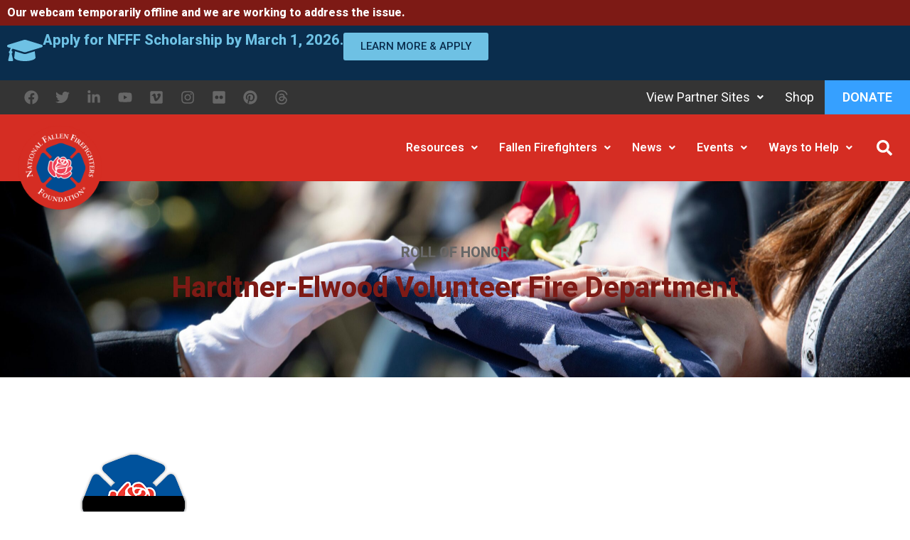

--- FILE ---
content_type: text/html; charset=UTF-8
request_url: https://www.firehero.org/department/hardtner-elwood-volunteer-fire-department/
body_size: 55643
content:
<!doctype html>
<html lang="en-US">
<head>
	<meta charset="UTF-8">
	<meta name="viewport" content="width=device-width, initial-scale=1">
	<link rel="profile" href="https://gmpg.org/xfn/11">
	<meta name='robots' content='index, follow, max-image-preview:large, max-snippet:-1, max-video-preview:-1' />

	<!-- This site is optimized with the Yoast SEO plugin v26.8 - https://yoast.com/product/yoast-seo-wordpress/ -->
	<title>Hardtner-Elwood Volunteer Fire Department Archives - National Fallen Firefighters Foundation</title>
	<link rel="canonical" href="https://www.firehero.org/department/hardtner-elwood-volunteer-fire-department/" />
	<meta property="og:locale" content="en_US" />
	<meta property="og:type" content="article" />
	<meta property="og:title" content="Hardtner-Elwood Volunteer Fire Department Archives - National Fallen Firefighters Foundation" />
	<meta property="og:url" content="https://www.firehero.org/department/hardtner-elwood-volunteer-fire-department/" />
	<meta property="og:site_name" content="National Fallen Firefighters Foundation" />
	<meta property="og:image" content="https://www.firehero.org/wp-content/uploads/2023/04/Memorial-Park.jpg" />
	<meta property="og:image:width" content="960" />
	<meta property="og:image:height" content="600" />
	<meta property="og:image:type" content="image/jpeg" />
	<meta name="twitter:card" content="summary_large_image" />
	<meta name="twitter:site" content="@NFFF_News" />
	<script type="application/ld+json" class="yoast-schema-graph">{"@context":"https://schema.org","@graph":[{"@type":"CollectionPage","@id":"https://www.firehero.org/department/hardtner-elwood-volunteer-fire-department/","url":"https://www.firehero.org/department/hardtner-elwood-volunteer-fire-department/","name":"Hardtner-Elwood Volunteer Fire Department Archives - National Fallen Firefighters Foundation","isPartOf":{"@id":"https://www.firehero.org/#website"},"breadcrumb":{"@id":"https://www.firehero.org/department/hardtner-elwood-volunteer-fire-department/#breadcrumb"},"inLanguage":"en-US"},{"@type":"BreadcrumbList","@id":"https://www.firehero.org/department/hardtner-elwood-volunteer-fire-department/#breadcrumb","itemListElement":[{"@type":"ListItem","position":1,"name":"Home","item":"https://www.firehero.org/"},{"@type":"ListItem","position":2,"name":"Hardtner-Elwood Volunteer Fire Department"}]},{"@type":"WebSite","@id":"https://www.firehero.org/#website","url":"https://www.firehero.org/","name":"National Fallen Firefighters Foundation","description":"Our mission is to honor America&#039;s fallen fire heroes; support their families, colleagues, and organizations; and work to reduce preventable firefighter death and injury.","publisher":{"@id":"https://www.firehero.org/#organization"},"alternateName":"NFFF","potentialAction":[{"@type":"SearchAction","target":{"@type":"EntryPoint","urlTemplate":"https://www.firehero.org/?s={search_term_string}"},"query-input":{"@type":"PropertyValueSpecification","valueRequired":true,"valueName":"search_term_string"}}],"inLanguage":"en-US"},{"@type":"Organization","@id":"https://www.firehero.org/#organization","name":"National Fallen Firefighters Foundation","alternateName":"NFFF","url":"https://www.firehero.org/","logo":{"@type":"ImageObject","inLanguage":"en-US","@id":"https://www.firehero.org/#/schema/logo/image/","url":"https://www.firehero.org/wp-content/uploads/2022/08/NFFF-Logo-rev2023-white.png","contentUrl":"https://www.firehero.org/wp-content/uploads/2022/08/NFFF-Logo-rev2023-white.png","width":750,"height":740,"caption":"National Fallen Firefighters Foundation"},"image":{"@id":"https://www.firehero.org/#/schema/logo/image/"},"sameAs":["https://www.facebook.com/NationalFallenFirefightersFoundation","https://x.com/NFFF_News","https://instagram.com/fireheronfff/","https://www.linkedin.com/company/national-fallen-firefighters-foundation","https://www.pinterest.com/FireHeroNFFF/","https://www.youtube.com/user/NFFFTV"]}]}</script>
	<!-- / Yoast SEO plugin. -->


<link rel='dns-prefetch' href='//www.googletagmanager.com' />
<link rel="alternate" type="application/rss+xml" title="National Fallen Firefighters Foundation &raquo; Feed" href="https://www.firehero.org/feed/" />
<link rel="alternate" type="application/rss+xml" title="National Fallen Firefighters Foundation &raquo; Comments Feed" href="https://www.firehero.org/comments/feed/" />
<link rel="alternate" type="application/rss+xml" title="National Fallen Firefighters Foundation &raquo; Hardtner-Elwood Volunteer Fire Department Department Feed" href="https://www.firehero.org/department/hardtner-elwood-volunteer-fire-department/feed/" />
<style id='wp-img-auto-sizes-contain-inline-css'>
img:is([sizes=auto i],[sizes^="auto," i]){contain-intrinsic-size:3000px 1500px}
/*# sourceURL=wp-img-auto-sizes-contain-inline-css */
</style>
<link rel='stylesheet' id='ssp-castos-player-css' href='https://www.firehero.org/wp-content/plugins/seriously-simple-podcasting/assets/css/castos-player.min.css?ver=3.14.2' media='all' />
<link rel='stylesheet' id='ssp-subscribe-buttons-css' href='https://www.firehero.org/wp-content/plugins/seriously-simple-podcasting/assets/css/subscribe-buttons.css?ver=3.14.2' media='all' />
<style id='wp-emoji-styles-inline-css'>

	img.wp-smiley, img.emoji {
		display: inline !important;
		border: none !important;
		box-shadow: none !important;
		height: 1em !important;
		width: 1em !important;
		margin: 0 0.07em !important;
		vertical-align: -0.1em !important;
		background: none !important;
		padding: 0 !important;
	}
/*# sourceURL=wp-emoji-styles-inline-css */
</style>
<link rel='stylesheet' id='wp-block-library-css' href='https://www.firehero.org/wp-includes/css/dist/block-library/style.min.css?ver=6.9' media='all' />
<style id='create-block-castos-transcript-style-inline-css'>
:root{--castos-transcript--panel-bg:#f3f3f4}.ssp-transcript input[type=checkbox]{opacity:0;position:absolute;z-index:-1}.ssp-transcript .row{display:flex}.ssp-transcript .row .col{flex:1}.ssp-transcript .tabs{overflow:hidden}.ssp-transcript .tab{overflow:hidden;width:100%}.ssp-transcript .tab-label{background:var(--castos-transcript--panel-bg);cursor:pointer;display:flex;font-weight:700;justify-content:space-between;margin:0;padding:1em}.ssp-transcript .tab-label:hover{filter:brightness(95%)}.ssp-transcript .tab-label:after{content:"❯";text-align:center;transition:all .35s;width:1em}.ssp-transcript .tab-content{background:#fff;max-height:0;padding:0 1em;transition:all .35s}.ssp-transcript .tab-close{background:var(--castos-transcript--panel-bg);cursor:pointer;display:flex;font-size:.75em;justify-content:flex-end;padding:1em}.ssp-transcript .tab-close:hover,.ssp-transcript input:checked+.tab-label{filter:brightness(95%)}.ssp-transcript input:checked+.tab-label:after{transform:rotate(90deg)}.ssp-transcript input:checked~.tab-content{max-height:none;padding:1em}

/*# sourceURL=https://www.firehero.org/wp-content/plugins/seriously-simple-transcripts/build/blocks/transcript/style-index.css */
</style>
<link rel='stylesheet' id='jet-engine-frontend-css' href='https://www.firehero.org/wp-content/plugins/jet-engine/assets/css/frontend.css?ver=3.8.3' media='all' />
<style id='global-styles-inline-css'>
:root{--wp--preset--aspect-ratio--square: 1;--wp--preset--aspect-ratio--4-3: 4/3;--wp--preset--aspect-ratio--3-4: 3/4;--wp--preset--aspect-ratio--3-2: 3/2;--wp--preset--aspect-ratio--2-3: 2/3;--wp--preset--aspect-ratio--16-9: 16/9;--wp--preset--aspect-ratio--9-16: 9/16;--wp--preset--color--black: #000000;--wp--preset--color--cyan-bluish-gray: #abb8c3;--wp--preset--color--white: #ffffff;--wp--preset--color--pale-pink: #f78da7;--wp--preset--color--vivid-red: #cf2e2e;--wp--preset--color--luminous-vivid-orange: #ff6900;--wp--preset--color--luminous-vivid-amber: #fcb900;--wp--preset--color--light-green-cyan: #7bdcb5;--wp--preset--color--vivid-green-cyan: #00d084;--wp--preset--color--pale-cyan-blue: #8ed1fc;--wp--preset--color--vivid-cyan-blue: #0693e3;--wp--preset--color--vivid-purple: #9b51e0;--wp--preset--gradient--vivid-cyan-blue-to-vivid-purple: linear-gradient(135deg,rgb(6,147,227) 0%,rgb(155,81,224) 100%);--wp--preset--gradient--light-green-cyan-to-vivid-green-cyan: linear-gradient(135deg,rgb(122,220,180) 0%,rgb(0,208,130) 100%);--wp--preset--gradient--luminous-vivid-amber-to-luminous-vivid-orange: linear-gradient(135deg,rgb(252,185,0) 0%,rgb(255,105,0) 100%);--wp--preset--gradient--luminous-vivid-orange-to-vivid-red: linear-gradient(135deg,rgb(255,105,0) 0%,rgb(207,46,46) 100%);--wp--preset--gradient--very-light-gray-to-cyan-bluish-gray: linear-gradient(135deg,rgb(238,238,238) 0%,rgb(169,184,195) 100%);--wp--preset--gradient--cool-to-warm-spectrum: linear-gradient(135deg,rgb(74,234,220) 0%,rgb(151,120,209) 20%,rgb(207,42,186) 40%,rgb(238,44,130) 60%,rgb(251,105,98) 80%,rgb(254,248,76) 100%);--wp--preset--gradient--blush-light-purple: linear-gradient(135deg,rgb(255,206,236) 0%,rgb(152,150,240) 100%);--wp--preset--gradient--blush-bordeaux: linear-gradient(135deg,rgb(254,205,165) 0%,rgb(254,45,45) 50%,rgb(107,0,62) 100%);--wp--preset--gradient--luminous-dusk: linear-gradient(135deg,rgb(255,203,112) 0%,rgb(199,81,192) 50%,rgb(65,88,208) 100%);--wp--preset--gradient--pale-ocean: linear-gradient(135deg,rgb(255,245,203) 0%,rgb(182,227,212) 50%,rgb(51,167,181) 100%);--wp--preset--gradient--electric-grass: linear-gradient(135deg,rgb(202,248,128) 0%,rgb(113,206,126) 100%);--wp--preset--gradient--midnight: linear-gradient(135deg,rgb(2,3,129) 0%,rgb(40,116,252) 100%);--wp--preset--font-size--small: 13px;--wp--preset--font-size--medium: 20px;--wp--preset--font-size--large: 36px;--wp--preset--font-size--x-large: 42px;--wp--preset--spacing--20: 0.44rem;--wp--preset--spacing--30: 0.67rem;--wp--preset--spacing--40: 1rem;--wp--preset--spacing--50: 1.5rem;--wp--preset--spacing--60: 2.25rem;--wp--preset--spacing--70: 3.38rem;--wp--preset--spacing--80: 5.06rem;--wp--preset--shadow--natural: 6px 6px 9px rgba(0, 0, 0, 0.2);--wp--preset--shadow--deep: 12px 12px 50px rgba(0, 0, 0, 0.4);--wp--preset--shadow--sharp: 6px 6px 0px rgba(0, 0, 0, 0.2);--wp--preset--shadow--outlined: 6px 6px 0px -3px rgb(255, 255, 255), 6px 6px rgb(0, 0, 0);--wp--preset--shadow--crisp: 6px 6px 0px rgb(0, 0, 0);}:root { --wp--style--global--content-size: 800px;--wp--style--global--wide-size: 1200px; }:where(body) { margin: 0; }.wp-site-blocks > .alignleft { float: left; margin-right: 2em; }.wp-site-blocks > .alignright { float: right; margin-left: 2em; }.wp-site-blocks > .aligncenter { justify-content: center; margin-left: auto; margin-right: auto; }:where(.wp-site-blocks) > * { margin-block-start: 24px; margin-block-end: 0; }:where(.wp-site-blocks) > :first-child { margin-block-start: 0; }:where(.wp-site-blocks) > :last-child { margin-block-end: 0; }:root { --wp--style--block-gap: 24px; }:root :where(.is-layout-flow) > :first-child{margin-block-start: 0;}:root :where(.is-layout-flow) > :last-child{margin-block-end: 0;}:root :where(.is-layout-flow) > *{margin-block-start: 24px;margin-block-end: 0;}:root :where(.is-layout-constrained) > :first-child{margin-block-start: 0;}:root :where(.is-layout-constrained) > :last-child{margin-block-end: 0;}:root :where(.is-layout-constrained) > *{margin-block-start: 24px;margin-block-end: 0;}:root :where(.is-layout-flex){gap: 24px;}:root :where(.is-layout-grid){gap: 24px;}.is-layout-flow > .alignleft{float: left;margin-inline-start: 0;margin-inline-end: 2em;}.is-layout-flow > .alignright{float: right;margin-inline-start: 2em;margin-inline-end: 0;}.is-layout-flow > .aligncenter{margin-left: auto !important;margin-right: auto !important;}.is-layout-constrained > .alignleft{float: left;margin-inline-start: 0;margin-inline-end: 2em;}.is-layout-constrained > .alignright{float: right;margin-inline-start: 2em;margin-inline-end: 0;}.is-layout-constrained > .aligncenter{margin-left: auto !important;margin-right: auto !important;}.is-layout-constrained > :where(:not(.alignleft):not(.alignright):not(.alignfull)){max-width: var(--wp--style--global--content-size);margin-left: auto !important;margin-right: auto !important;}.is-layout-constrained > .alignwide{max-width: var(--wp--style--global--wide-size);}body .is-layout-flex{display: flex;}.is-layout-flex{flex-wrap: wrap;align-items: center;}.is-layout-flex > :is(*, div){margin: 0;}body .is-layout-grid{display: grid;}.is-layout-grid > :is(*, div){margin: 0;}body{padding-top: 0px;padding-right: 0px;padding-bottom: 0px;padding-left: 0px;}a:where(:not(.wp-element-button)){text-decoration: underline;}:root :where(.wp-element-button, .wp-block-button__link){background-color: #32373c;border-width: 0;color: #fff;font-family: inherit;font-size: inherit;font-style: inherit;font-weight: inherit;letter-spacing: inherit;line-height: inherit;padding-top: calc(0.667em + 2px);padding-right: calc(1.333em + 2px);padding-bottom: calc(0.667em + 2px);padding-left: calc(1.333em + 2px);text-decoration: none;text-transform: inherit;}.has-black-color{color: var(--wp--preset--color--black) !important;}.has-cyan-bluish-gray-color{color: var(--wp--preset--color--cyan-bluish-gray) !important;}.has-white-color{color: var(--wp--preset--color--white) !important;}.has-pale-pink-color{color: var(--wp--preset--color--pale-pink) !important;}.has-vivid-red-color{color: var(--wp--preset--color--vivid-red) !important;}.has-luminous-vivid-orange-color{color: var(--wp--preset--color--luminous-vivid-orange) !important;}.has-luminous-vivid-amber-color{color: var(--wp--preset--color--luminous-vivid-amber) !important;}.has-light-green-cyan-color{color: var(--wp--preset--color--light-green-cyan) !important;}.has-vivid-green-cyan-color{color: var(--wp--preset--color--vivid-green-cyan) !important;}.has-pale-cyan-blue-color{color: var(--wp--preset--color--pale-cyan-blue) !important;}.has-vivid-cyan-blue-color{color: var(--wp--preset--color--vivid-cyan-blue) !important;}.has-vivid-purple-color{color: var(--wp--preset--color--vivid-purple) !important;}.has-black-background-color{background-color: var(--wp--preset--color--black) !important;}.has-cyan-bluish-gray-background-color{background-color: var(--wp--preset--color--cyan-bluish-gray) !important;}.has-white-background-color{background-color: var(--wp--preset--color--white) !important;}.has-pale-pink-background-color{background-color: var(--wp--preset--color--pale-pink) !important;}.has-vivid-red-background-color{background-color: var(--wp--preset--color--vivid-red) !important;}.has-luminous-vivid-orange-background-color{background-color: var(--wp--preset--color--luminous-vivid-orange) !important;}.has-luminous-vivid-amber-background-color{background-color: var(--wp--preset--color--luminous-vivid-amber) !important;}.has-light-green-cyan-background-color{background-color: var(--wp--preset--color--light-green-cyan) !important;}.has-vivid-green-cyan-background-color{background-color: var(--wp--preset--color--vivid-green-cyan) !important;}.has-pale-cyan-blue-background-color{background-color: var(--wp--preset--color--pale-cyan-blue) !important;}.has-vivid-cyan-blue-background-color{background-color: var(--wp--preset--color--vivid-cyan-blue) !important;}.has-vivid-purple-background-color{background-color: var(--wp--preset--color--vivid-purple) !important;}.has-black-border-color{border-color: var(--wp--preset--color--black) !important;}.has-cyan-bluish-gray-border-color{border-color: var(--wp--preset--color--cyan-bluish-gray) !important;}.has-white-border-color{border-color: var(--wp--preset--color--white) !important;}.has-pale-pink-border-color{border-color: var(--wp--preset--color--pale-pink) !important;}.has-vivid-red-border-color{border-color: var(--wp--preset--color--vivid-red) !important;}.has-luminous-vivid-orange-border-color{border-color: var(--wp--preset--color--luminous-vivid-orange) !important;}.has-luminous-vivid-amber-border-color{border-color: var(--wp--preset--color--luminous-vivid-amber) !important;}.has-light-green-cyan-border-color{border-color: var(--wp--preset--color--light-green-cyan) !important;}.has-vivid-green-cyan-border-color{border-color: var(--wp--preset--color--vivid-green-cyan) !important;}.has-pale-cyan-blue-border-color{border-color: var(--wp--preset--color--pale-cyan-blue) !important;}.has-vivid-cyan-blue-border-color{border-color: var(--wp--preset--color--vivid-cyan-blue) !important;}.has-vivid-purple-border-color{border-color: var(--wp--preset--color--vivid-purple) !important;}.has-vivid-cyan-blue-to-vivid-purple-gradient-background{background: var(--wp--preset--gradient--vivid-cyan-blue-to-vivid-purple) !important;}.has-light-green-cyan-to-vivid-green-cyan-gradient-background{background: var(--wp--preset--gradient--light-green-cyan-to-vivid-green-cyan) !important;}.has-luminous-vivid-amber-to-luminous-vivid-orange-gradient-background{background: var(--wp--preset--gradient--luminous-vivid-amber-to-luminous-vivid-orange) !important;}.has-luminous-vivid-orange-to-vivid-red-gradient-background{background: var(--wp--preset--gradient--luminous-vivid-orange-to-vivid-red) !important;}.has-very-light-gray-to-cyan-bluish-gray-gradient-background{background: var(--wp--preset--gradient--very-light-gray-to-cyan-bluish-gray) !important;}.has-cool-to-warm-spectrum-gradient-background{background: var(--wp--preset--gradient--cool-to-warm-spectrum) !important;}.has-blush-light-purple-gradient-background{background: var(--wp--preset--gradient--blush-light-purple) !important;}.has-blush-bordeaux-gradient-background{background: var(--wp--preset--gradient--blush-bordeaux) !important;}.has-luminous-dusk-gradient-background{background: var(--wp--preset--gradient--luminous-dusk) !important;}.has-pale-ocean-gradient-background{background: var(--wp--preset--gradient--pale-ocean) !important;}.has-electric-grass-gradient-background{background: var(--wp--preset--gradient--electric-grass) !important;}.has-midnight-gradient-background{background: var(--wp--preset--gradient--midnight) !important;}.has-small-font-size{font-size: var(--wp--preset--font-size--small) !important;}.has-medium-font-size{font-size: var(--wp--preset--font-size--medium) !important;}.has-large-font-size{font-size: var(--wp--preset--font-size--large) !important;}.has-x-large-font-size{font-size: var(--wp--preset--font-size--x-large) !important;}
:root :where(.wp-block-pullquote){font-size: 1.5em;line-height: 1.6;}
/*# sourceURL=global-styles-inline-css */
</style>
<link rel='stylesheet' id='hello-elementor-css' href='https://www.firehero.org/wp-content/themes/hello-elementor/assets/css/reset.css?ver=3.4.6' media='all' />
<link rel='stylesheet' id='hello-elementor-theme-style-css' href='https://www.firehero.org/wp-content/themes/hello-elementor/assets/css/theme.css?ver=3.4.6' media='all' />
<link rel='stylesheet' id='hello-elementor-header-footer-css' href='https://www.firehero.org/wp-content/themes/hello-elementor/assets/css/header-footer.css?ver=3.4.6' media='all' />
<link rel='stylesheet' id='elementor-frontend-css' href='https://www.firehero.org/wp-content/uploads/elementor/css/custom-frontend.min.css?ver=1769350249' media='all' />
<style id='elementor-frontend-inline-css'>
.elementor-kit-141542{--e-global-color-primary:#6EC1E4;--e-global-color-secondary:#54595F;--e-global-color-text:#343434;--e-global-color-accent:#61CE70;--e-global-color-4a3e334:#D52D23;--e-global-color-30d23c0:#343434;--e-global-color-34339d8:#FFFFFF;--e-global-color-8653193:#676767;--e-global-color-f1316bd:#36A0FF;--e-global-color-a298def:#0A2D4D;--e-global-color-8113227:#7D1A15;--e-global-color-6a33fd6:#00529C;--e-global-color-681204c:#BFDEEC;--e-global-color-4e0767f:#EFEFEF;--e-global-color-96c2e0d:#ECECEC;--e-global-color-d8f82b2:#F0F0F0;--e-global-color-d681ed1:#05BBD6;--e-global-color-77a7401:#006633;--e-global-color-27be41d:#75C149;--e-global-color-9bdea71:#7FF1EA;--e-global-color-d9ec179:#9C8BC6;--e-global-color-fe82fbd:#F6C3C4;--e-global-color-642f25e:#C5622A;--e-global-color-8ce65f5:#502C1D;--e-global-color-ec62400:#D1A12A;--e-global-typography-primary-font-family:"Roboto";--e-global-typography-primary-font-weight:800;--e-global-typography-secondary-font-family:"Roboto";--e-global-typography-secondary-font-weight:600;--e-global-typography-text-font-family:"Source Sans Pro";--e-global-typography-text-font-size:18px;--e-global-typography-text-font-weight:400;--e-global-typography-accent-font-family:"Roboto";--e-global-typography-accent-font-weight:500;}.elementor-kit-141542 button,.elementor-kit-141542 input[type="button"],.elementor-kit-141542 input[type="submit"],.elementor-kit-141542 .elementor-button{background-color:var( --e-global-color-4a3e334 );font-weight:600;text-transform:uppercase;color:var( --e-global-color-34339d8 );border-style:none;}.elementor-kit-141542 button:hover,.elementor-kit-141542 button:focus,.elementor-kit-141542 input[type="button"]:hover,.elementor-kit-141542 input[type="button"]:focus,.elementor-kit-141542 input[type="submit"]:hover,.elementor-kit-141542 input[type="submit"]:focus,.elementor-kit-141542 .elementor-button:hover,.elementor-kit-141542 .elementor-button:focus{background-color:var( --e-global-color-secondary );color:var( --e-global-color-secondary );}.elementor-kit-141542 e-page-transition{background-color:#FFBC7D;}.elementor-kit-141542 a{color:var( --e-global-color-4a3e334 );}.elementor-kit-141542 a:hover{color:var( --e-global-color-8653193 );}.elementor-section.elementor-section-boxed > .elementor-container{max-width:1400px;}.e-con{--container-max-width:1400px;}.elementor-widget:not(:last-child){--kit-widget-spacing:20px;}.elementor-element{--widgets-spacing:20px 20px;--widgets-spacing-row:20px;--widgets-spacing-column:20px;}{}h1.entry-title{display:var(--page-title-display);}@media(max-width:1024px){.elementor-section.elementor-section-boxed > .elementor-container{max-width:1024px;}.e-con{--container-max-width:1024px;}}@media(max-width:767px){.elementor-section.elementor-section-boxed > .elementor-container{max-width:767px;}.e-con{--container-max-width:767px;}}/* Start custom CSS */.single .post img {
    padding: 0px !important;
    box-shadow: none !important;
}
.elementor-swiper-button.swiper-button-disabled {
    opacity: .0 !important;
}
#camera-container {
    position: relative;
    width: 100%;
    height: 0;
    padding-bottom: 75%; /* 16:9 aspect ratio */
}
.memorial_live {
    position: absolute;
    top: 0;
    left: 0;
    width: 100%;
    height: 100%;
}

.jet-mega-menu.jet-mega-menu--layout-horizontal .jet-mega-menu-mega-container__inner {
    -webkit-transform: translateX(var(--jmm-submenu-delta-x-offset,0));
    transform: translateX(var(--jmm-submenu-delta-x-offset,0));
    background-color: var(--jmm-sub-menu-bg-color,white);
    margin-top: 15px;
    padding: 0px !important
}/* End custom CSS */
.elementor-widget-container .eael-protected-content-message{font-family:var( --e-global-typography-secondary-font-family ), Sans-serif;font-weight:var( --e-global-typography-secondary-font-weight );}.elementor-widget-container .protected-content-error-msg{font-family:var( --e-global-typography-secondary-font-family ), Sans-serif;font-weight:var( --e-global-typography-secondary-font-weight );}.elementor-141545 .elementor-element.elementor-element-e8edab4{--display:flex;--flex-direction:row;--container-widget-width:initial;--container-widget-height:100%;--container-widget-flex-grow:1;--container-widget-align-self:stretch;--flex-wrap-mobile:wrap;--justify-content:center;}.elementor-141545 .elementor-element.elementor-element-e8edab4:not(.elementor-motion-effects-element-type-background), .elementor-141545 .elementor-element.elementor-element-e8edab4 > .elementor-motion-effects-container > .elementor-motion-effects-layer{background-color:var( --e-global-color-8113227 );}.elementor-widget-heading .eael-protected-content-message{font-family:var( --e-global-typography-secondary-font-family ), Sans-serif;font-weight:var( --e-global-typography-secondary-font-weight );}.elementor-widget-heading .protected-content-error-msg{font-family:var( --e-global-typography-secondary-font-family ), Sans-serif;font-weight:var( --e-global-typography-secondary-font-weight );}.elementor-widget-heading .elementor-heading-title{font-family:var( --e-global-typography-primary-font-family ), Sans-serif;font-weight:var( --e-global-typography-primary-font-weight );color:var( --e-global-color-primary );}.elementor-141545 .elementor-element.elementor-element-c6dc6dd .elementor-heading-title{color:var( --e-global-color-34339d8 );}.elementor-141545 .elementor-element.elementor-element-fd8f485{--display:flex;--flex-direction:row;--container-widget-width:calc( ( 1 - var( --container-widget-flex-grow ) ) * 100% );--container-widget-height:100%;--container-widget-flex-grow:1;--container-widget-align-self:stretch;--flex-wrap-mobile:wrap;--justify-content:center;--align-items:center;}.elementor-141545 .elementor-element.elementor-element-fd8f485:not(.elementor-motion-effects-element-type-background), .elementor-141545 .elementor-element.elementor-element-fd8f485 > .elementor-motion-effects-container > .elementor-motion-effects-layer{background-color:var( --e-global-color-a298def );}.elementor-widget-icon .eael-protected-content-message{font-family:var( --e-global-typography-secondary-font-family ), Sans-serif;font-weight:var( --e-global-typography-secondary-font-weight );}.elementor-widget-icon .protected-content-error-msg{font-family:var( --e-global-typography-secondary-font-family ), Sans-serif;font-weight:var( --e-global-typography-secondary-font-weight );}.elementor-widget-icon.elementor-view-stacked .elementor-icon{background-color:var( --e-global-color-primary );}.elementor-widget-icon.elementor-view-framed .elementor-icon, .elementor-widget-icon.elementor-view-default .elementor-icon{color:var( --e-global-color-primary );border-color:var( --e-global-color-primary );}.elementor-widget-icon.elementor-view-framed .elementor-icon, .elementor-widget-icon.elementor-view-default .elementor-icon svg{fill:var( --e-global-color-primary );}.elementor-141545 .elementor-element.elementor-element-322213c .elementor-icon-wrapper{text-align:center;}.elementor-widget-button .elementor-button{background-color:var( --e-global-color-accent );font-family:var( --e-global-typography-accent-font-family ), Sans-serif;font-weight:var( --e-global-typography-accent-font-weight );}.elementor-widget-button .eael-protected-content-message{font-family:var( --e-global-typography-secondary-font-family ), Sans-serif;font-weight:var( --e-global-typography-secondary-font-weight );}.elementor-widget-button .protected-content-error-msg{font-family:var( --e-global-typography-secondary-font-family ), Sans-serif;font-weight:var( --e-global-typography-secondary-font-weight );}.elementor-141545 .elementor-element.elementor-element-b211cc4 .elementor-button{background-color:var( --e-global-color-primary );fill:var( --e-global-color-a298def );color:var( --e-global-color-a298def );}.elementor-141545 .elementor-element.elementor-element-b211cc4 .elementor-button:hover, .elementor-141545 .elementor-element.elementor-element-b211cc4 .elementor-button:focus{background-color:var( --e-global-color-f1316bd );color:var( --e-global-color-34339d8 );}.elementor-141545 .elementor-element.elementor-element-b211cc4 .elementor-button:hover svg, .elementor-141545 .elementor-element.elementor-element-b211cc4 .elementor-button:focus svg{fill:var( --e-global-color-34339d8 );}.elementor-widget-section .eael-protected-content-message{font-family:var( --e-global-typography-secondary-font-family ), Sans-serif;font-weight:var( --e-global-typography-secondary-font-weight );}.elementor-widget-section .protected-content-error-msg{font-family:var( --e-global-typography-secondary-font-family ), Sans-serif;font-weight:var( --e-global-typography-secondary-font-weight );}.elementor-141545 .elementor-element.elementor-element-b072da0 > .elementor-container > .elementor-column > .elementor-widget-wrap{align-content:center;align-items:center;}.elementor-141545 .elementor-element.elementor-element-b072da0:not(.elementor-motion-effects-element-type-background), .elementor-141545 .elementor-element.elementor-element-b072da0 > .elementor-motion-effects-container > .elementor-motion-effects-layer{background-color:#343434;}.elementor-141545 .elementor-element.elementor-element-b072da0{transition:background 0.3s, border 0.3s, border-radius 0.3s, box-shadow 0.3s;z-index:3;}.elementor-141545 .elementor-element.elementor-element-b072da0 > .elementor-background-overlay{transition:background 0.3s, border-radius 0.3s, opacity 0.3s;}.elementor-141545 .elementor-element.elementor-element-9772246 > .elementor-element-populated{padding:0em 0em 0em 1.5em;}.elementor-widget-social-icons .eael-protected-content-message{font-family:var( --e-global-typography-secondary-font-family ), Sans-serif;font-weight:var( --e-global-typography-secondary-font-weight );}.elementor-widget-social-icons .protected-content-error-msg{font-family:var( --e-global-typography-secondary-font-family ), Sans-serif;font-weight:var( --e-global-typography-secondary-font-weight );}.elementor-141545 .elementor-element.elementor-element-d015ff6{--grid-template-columns:repeat(0, auto);text-align:left;--icon-size:20px;--grid-column-gap:0px;--grid-row-gap:0px;}.elementor-141545 .elementor-element.elementor-element-d015ff6 .elementor-social-icon{background-color:#6EC1E400;}.elementor-141545 .elementor-element.elementor-element-d015ff6 .elementor-social-icon i{color:var( --e-global-color-8653193 );}.elementor-141545 .elementor-element.elementor-element-d015ff6 .elementor-social-icon svg{fill:var( --e-global-color-8653193 );}.elementor-141545 .elementor-element.elementor-element-d015ff6 .elementor-social-icon:hover i{color:#FFFFFF;}.elementor-141545 .elementor-element.elementor-element-d015ff6 .elementor-social-icon:hover svg{fill:#FFFFFF;}.elementor-widget-uael-nav-menu ul.uael-nav-menu .menu-item a.uael-menu-item.elementor-button{background-color:var( --e-global-color-accent );}.elementor-widget-uael-nav-menu ul.uael-nav-menu .menu-item a.uael-menu-item.elementor-button:hover{background-color:var( --e-global-color-accent );}.elementor-widget-uael-nav-menu .eael-protected-content-message{font-family:var( --e-global-typography-secondary-font-family ), Sans-serif;font-weight:var( --e-global-typography-secondary-font-weight );}.elementor-widget-uael-nav-menu .protected-content-error-msg{font-family:var( --e-global-typography-secondary-font-family ), Sans-serif;font-weight:var( --e-global-typography-secondary-font-weight );}.elementor-widget-uael-nav-menu .menu-item a.uael-menu-item{font-family:var( --e-global-typography-primary-font-family ), Sans-serif;font-weight:var( --e-global-typography-primary-font-weight );}.elementor-widget-uael-nav-menu .menu-item a.uael-menu-item:not(.elementor-button), .elementor-widget-uael-nav-menu .sub-menu a.uael-sub-menu-item{color:var( --e-global-color-text );}.elementor-widget-uael-nav-menu .menu-item a.uael-menu-item:not(.elementor-button):hover,
								.elementor-widget-uael-nav-menu .sub-menu a.uael-sub-menu-item:hover,
								.elementor-widget-uael-nav-menu .menu-item.current-menu-item a.uael-menu-item:not(.elementor-button),
								.elementor-widget-uael-nav-menu .menu-item a.uael-menu-item.highlighted:not(.elementor-button),
								.elementor-widget-uael-nav-menu .menu-item a.uael-menu-item:not(.elementor-button):focus{color:var( --e-global-color-accent );}.elementor-widget-uael-nav-menu .uael-nav-menu-layout:not(.uael-pointer__framed) .menu-item.parent a.uael-menu-item:before,
								.elementor-widget-uael-nav-menu .uael-nav-menu-layout:not(.uael-pointer__framed) .menu-item.parent a.uael-menu-item:after{background-color:var( --e-global-color-accent );}.elementor-widget-uael-nav-menu .uael-nav-menu-layout:not(.uael-pointer__framed) .menu-item.parent .sub-menu .uael-has-submenu-container a:after{background-color:var( --e-global-color-accent );}.elementor-widget-uael-nav-menu .uael-pointer__framed .menu-item.parent a.uael-menu-item:before,
								.elementor-widget-uael-nav-menu .uael-pointer__framed .menu-item.parent a.uael-menu-item:after{border-color:var( --e-global-color-accent );}.elementor-widget-uael-nav-menu .sub-menu li a.uael-sub-menu-item,
							.elementor-widget-uael-nav-menu nav.uael-dropdown li a.uael-menu-item,
							.elementor-widget-uael-nav-menu nav.uael-dropdown li a.uael-sub-menu-item,
							.elementor-widget-uael-nav-menu nav.uael-dropdown-expandible li a.uael-menu-item{font-family:var( --e-global-typography-accent-font-family ), Sans-serif;font-weight:var( --e-global-typography-accent-font-weight );}.elementor-widget-uael-nav-menu .uael-nav-menu__toggle .uael-nav-menu-label{color:var( --e-global-color-text );}.elementor-widget-uael-nav-menu .menu-item a.uael-menu-item.elementor-button{font-family:var( --e-global-typography-primary-font-family ), Sans-serif;font-weight:var( --e-global-typography-primary-font-weight );}.elementor-141545 .elementor-element.elementor-element-f0b1ddd .elementor-repeater-item-1de612c ul.sub-menu{width:450px;}.elementor-141545 .elementor-element.elementor-element-f0b1ddd .menu-item a.uael-menu-item,.elementor-141545 .elementor-element.elementor-element-f0b1ddd .menu-item a.uael-sub-menu-item{padding-left:15px;padding-right:15px;}.elementor-141545 .elementor-element.elementor-element-f0b1ddd .menu-item a.uael-menu-item, .elementor-141545 .elementor-element.elementor-element-f0b1ddd .menu-item a.uael-sub-menu-item{padding-top:15px;padding-bottom:15px;}.elementor-141545 .elementor-element.elementor-element-f0b1ddd ul.sub-menu{width:400px;}.elementor-141545 .elementor-element.elementor-element-f0b1ddd nav.uael-nav-menu__layout-horizontal ul.sub-menu, .elementor-141545 .elementor-element.elementor-element-f0b1ddd nav.uael-nav-menu__layout-expandible.menu-is-active,
						.elementor-141545 .elementor-element.elementor-element-f0b1ddd .uael-dropdown.menu-is-active{margin-top:0px;}.elementor-141545 .elementor-element.elementor-element-f0b1ddd ul.uael-nav-menu .menu-item a.uael-menu-item.elementor-button{background-color:var( --e-global-color-f1316bd );}.elementor-141545 .elementor-element.elementor-element-f0b1ddd .uael-nav-menu__toggle{text-align:center;}.elementor-141545 .elementor-element.elementor-element-f0b1ddd .menu-item a.uael-menu-item{font-family:"Roboto", Sans-serif;font-size:18px;font-weight:400;}.elementor-141545 .elementor-element.elementor-element-f0b1ddd .menu-item a.uael-menu-item:not(.elementor-button), .elementor-141545 .elementor-element.elementor-element-f0b1ddd .sub-menu a.uael-sub-menu-item{color:#FFFFFF;}.elementor-141545 .elementor-element.elementor-element-f0b1ddd .menu-item a.uael-menu-item:not(.elementor-button):hover,
								.elementor-141545 .elementor-element.elementor-element-f0b1ddd .sub-menu a.uael-sub-menu-item:hover,
								.elementor-141545 .elementor-element.elementor-element-f0b1ddd .menu-item.current-menu-item a.uael-menu-item:not(.elementor-button),
								.elementor-141545 .elementor-element.elementor-element-f0b1ddd .menu-item a.uael-menu-item.highlighted:not(.elementor-button),
								.elementor-141545 .elementor-element.elementor-element-f0b1ddd .menu-item a.uael-menu-item:not(.elementor-button):focus{color:var( --e-global-color-f1316bd );}.elementor-141545 .elementor-element.elementor-element-f0b1ddd .menu-item a.uael-menu-item:hover,
								.elementor-141545 .elementor-element.elementor-element-f0b1ddd .sub-menu a.uael-sub-menu-item:hover,
								.elementor-141545 .elementor-element.elementor-element-f0b1ddd .menu-item.current-menu-item a.uael-menu-item,
								.elementor-141545 .elementor-element.elementor-element-f0b1ddd .menu-item a.uael-menu-item.highlighted,
								.elementor-141545 .elementor-element.elementor-element-f0b1ddd .menu-item a.uael-menu-item:focus{background-color:var( --e-global-color-text );}.elementor-141545 .elementor-element.elementor-element-f0b1ddd .sub-menu,
								.elementor-141545 .elementor-element.elementor-element-f0b1ddd nav.uael-dropdown,
								.elementor-141545 .elementor-element.elementor-element-f0b1ddd .uael-nav-menu nav.uael-dropdown-expandible,
								.elementor-141545 .elementor-element.elementor-element-f0b1ddd .uael-nav-menu nav.uael-dropdown-expandible .menu-item a.uael-menu-item,
								.elementor-141545 .elementor-element.elementor-element-f0b1ddd .uael-nav-menu nav.uael-dropdown-expandible .menu-item .sub-menu,
								.elementor-141545 .elementor-element.elementor-element-f0b1ddd nav.uael-dropdown .menu-item a.uael-menu-item,
								.elementor-141545 .elementor-element.elementor-element-f0b1ddd nav.uael-dropdown .menu-item a.uael-sub-menu-item{background-color:#fff;}.elementor-141545 .elementor-element.elementor-element-f0b1ddd .sub-menu a.uael-sub-menu-item:hover,
								.elementor-141545 .elementor-element.elementor-element-f0b1ddd .elementor-menu-toggle:hover,
								.elementor-141545 .elementor-element.elementor-element-f0b1ddd nav.uael-dropdown li a.uael-menu-item:not(.elementor-button):hover,
								.elementor-141545 .elementor-element.elementor-element-f0b1ddd nav.uael-dropdown li a.uael-sub-menu-item:not(.elementor-button):hover,
								.elementor-141545 .elementor-element.elementor-element-f0b1ddd .uael-nav-menu nav.uael-dropdown-expandible li a.uael-menu-item:hover,
								.elementor-141545 .elementor-element.elementor-element-f0b1ddd .uael-nav-menu nav.uael-dropdown-expandible li a.uael-sub-menu-item:hover{color:var( --e-global-color-34339d8 );}.elementor-141545 .elementor-element.elementor-element-f0b1ddd .sub-menu a.uael-sub-menu-item:hover,
								.elementor-141545 .elementor-element.elementor-element-f0b1ddd nav.uael-dropdown li a.uael-menu-item:not(.elementor-button):hover,
								.elementor-141545 .elementor-element.elementor-element-f0b1ddd nav.uael-dropdown li a.uael-sub-menu-item:not(.elementor-button):hover,
								.elementor-141545 .elementor-element.elementor-element-f0b1ddd .uael-nav-menu nav.uael-dropdown-expandible li a.uael-menu-item:hover,
								.elementor-141545 .elementor-element.elementor-element-f0b1ddd .uael-nav-menu nav.uael-dropdown-expandible li a.uael-sub-menu-item:hover{background-color:var( --e-global-color-text );}.elementor-141545 .elementor-element.elementor-element-f0b1ddd .sub-menu .menu-item.current-menu-item a.uael-sub-menu-item.uael-sub-menu-item-active,
						.elementor-141545 .elementor-element.elementor-element-f0b1ddd nav.uael-dropdown .menu-item.current-menu-item a.uael-menu-item,
						.elementor-141545 .elementor-element.elementor-element-f0b1ddd nav.uael-dropdown .menu-item.current-menu-ancestor a.uael-menu-item,
						.elementor-141545 .elementor-element.elementor-element-f0b1ddd nav.uael-dropdown .sub-menu .menu-item.current-menu-item a.uael-sub-menu-item.uael-sub-menu-item-active,
						.elementor-141545 .elementor-element.elementor-element-f0b1ddd .sub-menu .menu-item.custom-submenu-active a.uael-sub-menu-item,
						.elementor-141545 .elementor-element.elementor-element-f0b1ddd nav.uael-dropdown .menu-item.custom-menu-active a.uael-menu-item,
						.elementor-141545 .elementor-element.elementor-element-f0b1ddd .uael-nav-menu nav.uael-dropdown-expandible .menu-item.current-menu-item a.uael-menu-item,
						.elementor-141545 .elementor-element.elementor-element-f0b1ddd .uael-nav-menu nav.uael-dropdown-expandible .menu-item.current-menu-item a.uael-sub-menu-item{color:var( --e-global-color-34339d8 );}.elementor-141545 .elementor-element.elementor-element-f0b1ddd .sub-menu li.menu-item:not(:last-child),
						.elementor-141545 .elementor-element.elementor-element-f0b1ddd nav.uael-dropdown li.menu-item:not(:last-child),
						.elementor-141545 .elementor-element.elementor-element-f0b1ddd nav.uael-dropdown-expandible li.menu-item:not(:last-child){border-bottom-style:solid;border-bottom-color:#c4c4c4;border-bottom-width:1px;}.elementor-141545 .elementor-element.elementor-element-f0b1ddd .menu-item a.uael-menu-item.elementor-button{font-family:"Roboto", Sans-serif;font-weight:600;text-transform:uppercase;padding:15px 25px 15px 25px;color:#FFFFFF;border-radius:0px 0px 0px 0px;}.elementor-141545 .elementor-element.elementor-element-f0b1ddd .menu-item a.uael-menu-item.elementor-button:hover{color:#343434;}.elementor-141545 .elementor-element.elementor-element-325c5eb > .elementor-container > .elementor-column > .elementor-widget-wrap{align-content:center;align-items:center;}.elementor-141545 .elementor-element.elementor-element-325c5eb:not(.elementor-motion-effects-element-type-background), .elementor-141545 .elementor-element.elementor-element-325c5eb > .elementor-motion-effects-container > .elementor-motion-effects-layer{background-color:#D52D23;}.elementor-141545 .elementor-element.elementor-element-325c5eb{transition:background 0.3s, border 0.3s, border-radius 0.3s, box-shadow 0.3s;padding:0em 1em 0em 1em;}.elementor-141545 .elementor-element.elementor-element-325c5eb > .elementor-background-overlay{transition:background 0.3s, border-radius 0.3s, opacity 0.3s;}.elementor-141545 .elementor-element.elementor-element-e534db5 > .elementor-element-populated{margin:-1em 0em -5.5em 0em;--e-column-margin-right:0em;--e-column-margin-left:0em;}.elementor-141545 .elementor-element.elementor-element-e534db5{z-index:2;}.elementor-widget-image .eael-protected-content-message{font-family:var( --e-global-typography-secondary-font-family ), Sans-serif;font-weight:var( --e-global-typography-secondary-font-weight );}.elementor-widget-image .protected-content-error-msg{font-family:var( --e-global-typography-secondary-font-family ), Sans-serif;font-weight:var( --e-global-typography-secondary-font-weight );}.elementor-widget-image .widget-image-caption{color:var( --e-global-color-text );font-family:var( --e-global-typography-text-font-family ), Sans-serif;font-size:var( --e-global-typography-text-font-size );font-weight:var( --e-global-typography-text-font-weight );}.elementor-141545 .elementor-element.elementor-element-5d1a66c{z-index:0;}.elementor-141545 .elementor-element.elementor-element-83c38c8 .menu-item a.uael-menu-item,.elementor-141545 .elementor-element.elementor-element-83c38c8 .menu-item a.uael-sub-menu-item{padding-left:15px;padding-right:15px;}.elementor-141545 .elementor-element.elementor-element-83c38c8 .menu-item a.uael-menu-item, .elementor-141545 .elementor-element.elementor-element-83c38c8 .menu-item a.uael-sub-menu-item{padding-top:15px;padding-bottom:15px;}.elementor-141545 .elementor-element.elementor-element-83c38c8 ul.sub-menu{width:220px;}.elementor-141545 .elementor-element.elementor-element-83c38c8 .sub-menu li a.uael-sub-menu-item,
						.elementor-141545 .elementor-element.elementor-element-83c38c8 nav.uael-dropdown li a.uael-menu-item,
						.elementor-141545 .elementor-element.elementor-element-83c38c8 nav.uael-dropdown li a.uael-sub-menu-item,
						.elementor-141545 .elementor-element.elementor-element-83c38c8 nav.uael-dropdown-expandible li a.uael-menu-item,
						.elementor-141545 .elementor-element.elementor-element-83c38c8 nav.uael-dropdown-expandible li a.uael-sub-menu-item{padding-left:15px;padding-right:15px;}.elementor-141545 .elementor-element.elementor-element-83c38c8 .sub-menu a.uael-sub-menu-item,
						 .elementor-141545 .elementor-element.elementor-element-83c38c8 nav.uael-dropdown li a.uael-menu-item,
						 .elementor-141545 .elementor-element.elementor-element-83c38c8 nav.uael-dropdown li a.uael-sub-menu-item,
						 .elementor-141545 .elementor-element.elementor-element-83c38c8 nav.uael-dropdown-expandible li a.uael-menu-item,
						 .elementor-141545 .elementor-element.elementor-element-83c38c8 nav.uael-dropdown-expandible li a.uael-sub-menu-item{padding-top:15px;padding-bottom:15px;}.elementor-141545 .elementor-element.elementor-element-83c38c8 .uael-nav-menu__toggle{text-align:right;}.elementor-141545 .elementor-element.elementor-element-83c38c8 .menu-item a.uael-menu-item{font-weight:600;}.elementor-141545 .elementor-element.elementor-element-83c38c8 .menu-item a.uael-menu-item:not(.elementor-button), .elementor-141545 .elementor-element.elementor-element-83c38c8 .sub-menu a.uael-sub-menu-item{color:var( --e-global-color-34339d8 );}.elementor-141545 .elementor-element.elementor-element-83c38c8 .menu-item a.uael-menu-item:not(.elementor-button):hover,
								.elementor-141545 .elementor-element.elementor-element-83c38c8 .sub-menu a.uael-sub-menu-item:hover,
								.elementor-141545 .elementor-element.elementor-element-83c38c8 .menu-item.current-menu-item a.uael-menu-item:not(.elementor-button),
								.elementor-141545 .elementor-element.elementor-element-83c38c8 .menu-item a.uael-menu-item.highlighted:not(.elementor-button),
								.elementor-141545 .elementor-element.elementor-element-83c38c8 .menu-item a.uael-menu-item:not(.elementor-button):focus{color:var( --e-global-color-text );}.elementor-141545 .elementor-element.elementor-element-83c38c8 .sub-menu a.uael-sub-menu-item,
								.elementor-141545 .elementor-element.elementor-element-83c38c8 .elementor-menu-toggle,
								.elementor-141545 .elementor-element.elementor-element-83c38c8 nav.uael-dropdown li a.uael-menu-item:not(.elementor-button),
								.elementor-141545 .elementor-element.elementor-element-83c38c8 nav.uael-dropdown li a.uael-sub-menu-item:not(.elementor-button),
								.elementor-141545 .elementor-element.elementor-element-83c38c8 nav.uael-dropdown-expandible li a.uael-menu-item,
								.elementor-141545 .elementor-element.elementor-element-83c38c8 nav.uael-dropdown-expandible li a.uael-sub-menu-item{color:var( --e-global-color-34339d8 );}.elementor-141545 .elementor-element.elementor-element-83c38c8 .sub-menu,
								.elementor-141545 .elementor-element.elementor-element-83c38c8 nav.uael-dropdown,
								.elementor-141545 .elementor-element.elementor-element-83c38c8 .uael-nav-menu nav.uael-dropdown-expandible,
								.elementor-141545 .elementor-element.elementor-element-83c38c8 .uael-nav-menu nav.uael-dropdown-expandible .menu-item a.uael-menu-item,
								.elementor-141545 .elementor-element.elementor-element-83c38c8 .uael-nav-menu nav.uael-dropdown-expandible .menu-item .sub-menu,
								.elementor-141545 .elementor-element.elementor-element-83c38c8 nav.uael-dropdown .menu-item a.uael-menu-item,
								.elementor-141545 .elementor-element.elementor-element-83c38c8 nav.uael-dropdown .menu-item a.uael-sub-menu-item{background-color:var( --e-global-color-text );}.elementor-141545 .elementor-element.elementor-element-83c38c8 .sub-menu a.uael-sub-menu-item:hover,
								.elementor-141545 .elementor-element.elementor-element-83c38c8 .elementor-menu-toggle:hover,
								.elementor-141545 .elementor-element.elementor-element-83c38c8 nav.uael-dropdown li a.uael-menu-item:not(.elementor-button):hover,
								.elementor-141545 .elementor-element.elementor-element-83c38c8 nav.uael-dropdown li a.uael-sub-menu-item:not(.elementor-button):hover,
								.elementor-141545 .elementor-element.elementor-element-83c38c8 .uael-nav-menu nav.uael-dropdown-expandible li a.uael-menu-item:hover,
								.elementor-141545 .elementor-element.elementor-element-83c38c8 .uael-nav-menu nav.uael-dropdown-expandible li a.uael-sub-menu-item:hover{color:var( --e-global-color-681204c );}.elementor-141545 .elementor-element.elementor-element-83c38c8 .sub-menu a.uael-sub-menu-item:hover,
								.elementor-141545 .elementor-element.elementor-element-83c38c8 nav.uael-dropdown li a.uael-menu-item:not(.elementor-button):hover,
								.elementor-141545 .elementor-element.elementor-element-83c38c8 nav.uael-dropdown li a.uael-sub-menu-item:not(.elementor-button):hover,
								.elementor-141545 .elementor-element.elementor-element-83c38c8 .uael-nav-menu nav.uael-dropdown-expandible li a.uael-menu-item:hover,
								.elementor-141545 .elementor-element.elementor-element-83c38c8 .uael-nav-menu nav.uael-dropdown-expandible li a.uael-sub-menu-item:hover{background-color:var( --e-global-color-6a33fd6 );}.elementor-141545 .elementor-element.elementor-element-83c38c8 .sub-menu .menu-item.current-menu-item a.uael-sub-menu-item.uael-sub-menu-item-active,
						.elementor-141545 .elementor-element.elementor-element-83c38c8 nav.uael-dropdown .menu-item.current-menu-item a.uael-menu-item,
						.elementor-141545 .elementor-element.elementor-element-83c38c8 nav.uael-dropdown .menu-item.current-menu-ancestor a.uael-menu-item,
						.elementor-141545 .elementor-element.elementor-element-83c38c8 nav.uael-dropdown .sub-menu .menu-item.current-menu-item a.uael-sub-menu-item.uael-sub-menu-item-active,
						.elementor-141545 .elementor-element.elementor-element-83c38c8 .sub-menu .menu-item.custom-submenu-active a.uael-sub-menu-item,
						.elementor-141545 .elementor-element.elementor-element-83c38c8 nav.uael-dropdown .menu-item.custom-menu-active a.uael-menu-item,
						.elementor-141545 .elementor-element.elementor-element-83c38c8 .uael-nav-menu nav.uael-dropdown-expandible .menu-item.current-menu-item a.uael-menu-item,
						.elementor-141545 .elementor-element.elementor-element-83c38c8 .uael-nav-menu nav.uael-dropdown-expandible .menu-item.current-menu-item a.uael-sub-menu-item{color:var( --e-global-color-681204c );}.elementor-141545 .elementor-element.elementor-element-83c38c8 .sub-menu li.menu-item:not(:last-child),
						.elementor-141545 .elementor-element.elementor-element-83c38c8 nav.uael-dropdown li.menu-item:not(:last-child),
						.elementor-141545 .elementor-element.elementor-element-83c38c8 nav.uael-dropdown-expandible li.menu-item:not(:last-child){border-bottom-style:solid;border-bottom-color:#c4c4c4;border-bottom-width:1px;}.elementor-141545 .elementor-element.elementor-element-83c38c8 div.uael-nav-menu-icon{color:var( --e-global-color-34339d8 );}.elementor-141545 .elementor-element.elementor-element-83c38c8 div.uael-nav-menu-icon svg{fill:var( --e-global-color-34339d8 );}.elementor-widget-search-form .eael-protected-content-message{font-family:var( --e-global-typography-secondary-font-family ), Sans-serif;font-weight:var( --e-global-typography-secondary-font-weight );}.elementor-widget-search-form .protected-content-error-msg{font-family:var( --e-global-typography-secondary-font-family ), Sans-serif;font-weight:var( --e-global-typography-secondary-font-weight );}.elementor-widget-search-form input[type="search"].elementor-search-form__input{font-family:var( --e-global-typography-text-font-family ), Sans-serif;font-size:var( --e-global-typography-text-font-size );font-weight:var( --e-global-typography-text-font-weight );}.elementor-widget-search-form .elementor-search-form__input,
					.elementor-widget-search-form .elementor-search-form__icon,
					.elementor-widget-search-form .elementor-lightbox .dialog-lightbox-close-button,
					.elementor-widget-search-form .elementor-lightbox .dialog-lightbox-close-button:hover,
					.elementor-widget-search-form.elementor-search-form--skin-full_screen input[type="search"].elementor-search-form__input{color:var( --e-global-color-text );fill:var( --e-global-color-text );}.elementor-widget-search-form .elementor-search-form__submit{font-family:var( --e-global-typography-text-font-family ), Sans-serif;font-size:var( --e-global-typography-text-font-size );font-weight:var( --e-global-typography-text-font-weight );background-color:var( --e-global-color-secondary );}.elementor-141545 .elementor-element.elementor-element-f9d589e .elementor-search-form{text-align:center;}.elementor-141545 .elementor-element.elementor-element-f9d589e .elementor-search-form__toggle{--e-search-form-toggle-size:40px;--e-search-form-toggle-color:var( --e-global-color-34339d8 );--e-search-form-toggle-background-color:#D52D2300;}.elementor-141545 .elementor-element.elementor-element-f9d589e.elementor-search-form--skin-full_screen .elementor-search-form__container{background-color:#000000D4;}.elementor-141545 .elementor-element.elementor-element-f9d589e:not(.elementor-search-form--skin-full_screen) .elementor-search-form__container{border-radius:3px;}.elementor-141545 .elementor-element.elementor-element-f9d589e.elementor-search-form--skin-full_screen input[type="search"].elementor-search-form__input{border-radius:3px;}.elementor-141545 .elementor-element.elementor-element-30ee313 > .elementor-container > .elementor-column > .elementor-widget-wrap{align-content:center;align-items:center;}.elementor-141545 .elementor-element.elementor-element-30ee313:not(.elementor-motion-effects-element-type-background), .elementor-141545 .elementor-element.elementor-element-30ee313 > .elementor-motion-effects-container > .elementor-motion-effects-layer{background-color:var( --e-global-color-4a3e334 );}.elementor-141545 .elementor-element.elementor-element-30ee313{transition:background 0.3s, border 0.3s, border-radius 0.3s, box-shadow 0.3s;}.elementor-141545 .elementor-element.elementor-element-30ee313 > .elementor-background-overlay{transition:background 0.3s, border-radius 0.3s, opacity 0.3s;}.elementor-141545 .elementor-element.elementor-element-191f172{z-index:0;}.elementor-141545 .elementor-element.elementor-element-ea9bc22 li.menu-item a{justify-content:space-between;}.elementor-141545 .elementor-element.elementor-element-ea9bc22 .uael-flyout-wrapper .uael-side{width:300px;}.elementor-141545 .elementor-element.elementor-element-ea9bc22 .uael-flyout-open.left{left:-300px;}.elementor-141545 .elementor-element.elementor-element-ea9bc22 .uael-flyout-open.right{right:-300px;}.elementor-141545 .elementor-element.elementor-element-ea9bc22 .menu-item a.uael-menu-item,.elementor-141545 .elementor-element.elementor-element-ea9bc22 .menu-item a.uael-sub-menu-item{padding-left:15px;padding-right:15px;}.elementor-141545 .elementor-element.elementor-element-ea9bc22 .menu-item a.uael-menu-item, .elementor-141545 .elementor-element.elementor-element-ea9bc22 .menu-item a.uael-sub-menu-item{padding-top:15px;padding-bottom:15px;}.elementor-141545 .elementor-element.elementor-element-ea9bc22 .sub-menu li a.uael-sub-menu-item,
						.elementor-141545 .elementor-element.elementor-element-ea9bc22 nav.uael-dropdown li a.uael-menu-item,
						.elementor-141545 .elementor-element.elementor-element-ea9bc22 nav.uael-dropdown li a.uael-sub-menu-item,
						.elementor-141545 .elementor-element.elementor-element-ea9bc22 nav.uael-dropdown-expandible li a.uael-menu-item,
						.elementor-141545 .elementor-element.elementor-element-ea9bc22 nav.uael-dropdown-expandible li a.uael-sub-menu-item{padding-left:15px;padding-right:15px;}.elementor-141545 .elementor-element.elementor-element-ea9bc22 .sub-menu a.uael-sub-menu-item,
						 .elementor-141545 .elementor-element.elementor-element-ea9bc22 nav.uael-dropdown li a.uael-menu-item,
						 .elementor-141545 .elementor-element.elementor-element-ea9bc22 nav.uael-dropdown li a.uael-sub-menu-item,
						 .elementor-141545 .elementor-element.elementor-element-ea9bc22 nav.uael-dropdown-expandible li a.uael-menu-item,
						 .elementor-141545 .elementor-element.elementor-element-ea9bc22 nav.uael-dropdown-expandible li a.uael-sub-menu-item{padding-top:15px;padding-bottom:15px;}.elementor-141545 .elementor-element.elementor-element-ea9bc22 .uael-nav-menu__toggle{margin:0 auto;justify-content:center;}.elementor-141545 .elementor-element.elementor-element-ea9bc22 .uael-flyout-content{padding:30px;background-color:var( --e-global-color-text );}.elementor-141545 .elementor-element.elementor-element-ea9bc22 .menu-item a.uael-menu-item{font-weight:600;}.elementor-141545 .elementor-element.elementor-element-ea9bc22 .menu-item a.uael-menu-item:not(.elementor-button), .elementor-141545 .elementor-element.elementor-element-ea9bc22 .sub-menu a.uael-sub-menu-item{color:var( --e-global-color-34339d8 );}.elementor-141545 .elementor-element.elementor-element-ea9bc22 .menu-item a.uael-menu-item:not(.elementor-button):hover,
								.elementor-141545 .elementor-element.elementor-element-ea9bc22 .sub-menu a.uael-sub-menu-item:hover,
								.elementor-141545 .elementor-element.elementor-element-ea9bc22 .menu-item.current-menu-item a.uael-menu-item:not(.elementor-button),
								.elementor-141545 .elementor-element.elementor-element-ea9bc22 .menu-item a.uael-menu-item.highlighted:not(.elementor-button),
								.elementor-141545 .elementor-element.elementor-element-ea9bc22 .menu-item a.uael-menu-item:not(.elementor-button):focus{color:var( --e-global-color-primary );}.elementor-141545 .elementor-element.elementor-element-ea9bc22 .sub-menu,
								.elementor-141545 .elementor-element.elementor-element-ea9bc22 nav.uael-dropdown,
								.elementor-141545 .elementor-element.elementor-element-ea9bc22 .uael-nav-menu nav.uael-dropdown-expandible,
								.elementor-141545 .elementor-element.elementor-element-ea9bc22 .uael-nav-menu nav.uael-dropdown-expandible .menu-item a.uael-menu-item,
								.elementor-141545 .elementor-element.elementor-element-ea9bc22 .uael-nav-menu nav.uael-dropdown-expandible .menu-item .sub-menu,
								.elementor-141545 .elementor-element.elementor-element-ea9bc22 nav.uael-dropdown .menu-item a.uael-menu-item,
								.elementor-141545 .elementor-element.elementor-element-ea9bc22 nav.uael-dropdown .menu-item a.uael-sub-menu-item{background-color:var( --e-global-color-text );}.elementor-141545 .elementor-element.elementor-element-ea9bc22 .sub-menu a.uael-sub-menu-item:hover,
								.elementor-141545 .elementor-element.elementor-element-ea9bc22 .elementor-menu-toggle:hover,
								.elementor-141545 .elementor-element.elementor-element-ea9bc22 nav.uael-dropdown li a.uael-menu-item:not(.elementor-button):hover,
								.elementor-141545 .elementor-element.elementor-element-ea9bc22 nav.uael-dropdown li a.uael-sub-menu-item:not(.elementor-button):hover,
								.elementor-141545 .elementor-element.elementor-element-ea9bc22 .uael-nav-menu nav.uael-dropdown-expandible li a.uael-menu-item:hover,
								.elementor-141545 .elementor-element.elementor-element-ea9bc22 .uael-nav-menu nav.uael-dropdown-expandible li a.uael-sub-menu-item:hover{color:var( --e-global-color-681204c );}.elementor-141545 .elementor-element.elementor-element-ea9bc22 .sub-menu .menu-item.current-menu-item a.uael-sub-menu-item.uael-sub-menu-item-active,
						.elementor-141545 .elementor-element.elementor-element-ea9bc22 nav.uael-dropdown .menu-item.current-menu-item a.uael-menu-item,
						.elementor-141545 .elementor-element.elementor-element-ea9bc22 nav.uael-dropdown .menu-item.current-menu-ancestor a.uael-menu-item,
						.elementor-141545 .elementor-element.elementor-element-ea9bc22 nav.uael-dropdown .sub-menu .menu-item.current-menu-item a.uael-sub-menu-item.uael-sub-menu-item-active,
						.elementor-141545 .elementor-element.elementor-element-ea9bc22 .sub-menu .menu-item.custom-submenu-active a.uael-sub-menu-item,
						.elementor-141545 .elementor-element.elementor-element-ea9bc22 nav.uael-dropdown .menu-item.custom-menu-active a.uael-menu-item,
						.elementor-141545 .elementor-element.elementor-element-ea9bc22 .uael-nav-menu nav.uael-dropdown-expandible .menu-item.current-menu-item a.uael-menu-item,
						.elementor-141545 .elementor-element.elementor-element-ea9bc22 .uael-nav-menu nav.uael-dropdown-expandible .menu-item.current-menu-item a.uael-sub-menu-item{color:var( --e-global-color-681204c );}.elementor-141545 .elementor-element.elementor-element-ea9bc22 .sub-menu li.menu-item:not(:last-child),
						.elementor-141545 .elementor-element.elementor-element-ea9bc22 nav.uael-dropdown li.menu-item:not(:last-child),
						.elementor-141545 .elementor-element.elementor-element-ea9bc22 nav.uael-dropdown-expandible li.menu-item:not(:last-child){border-bottom-style:solid;border-bottom-color:#c4c4c4;border-bottom-width:1px;}.elementor-141545 .elementor-element.elementor-element-ea9bc22 div.uael-nav-menu-icon{color:var( --e-global-color-34339d8 );}.elementor-141545 .elementor-element.elementor-element-ea9bc22 div.uael-nav-menu-icon svg{fill:var( --e-global-color-34339d8 );}.elementor-141545 .elementor-element.elementor-element-ea9bc22 .uael-flyout-close{color:#7A7A7A;}.elementor-141545 .elementor-element.elementor-element-ea9bc22 .uael-flyout-close svg{fill:#7A7A7A;}.elementor-theme-builder-content-area{height:400px;}.elementor-location-header:before, .elementor-location-footer:before{content:"";display:table;clear:both;}@media(min-width:768px){.elementor-141545 .elementor-element.elementor-element-e534db5{width:11%;}.elementor-141545 .elementor-element.elementor-element-0bdd6d5{width:85%;}.elementor-141545 .elementor-element.elementor-element-de63830{width:3.666%;}}@media(max-width:1024px) and (min-width:768px){.elementor-141545 .elementor-element.elementor-element-9772246{width:45%;}.elementor-141545 .elementor-element.elementor-element-3c9eb84{width:55%;}.elementor-141545 .elementor-element.elementor-element-e534db5{width:17%;}.elementor-141545 .elementor-element.elementor-element-0bdd6d5{width:68%;}.elementor-141545 .elementor-element.elementor-element-de63830{width:15%;}}@media(max-width:880px) and (min-width:768px){.elementor-141545 .elementor-element.elementor-element-e534db5{width:20%;}.elementor-141545 .elementor-element.elementor-element-0bdd6d5{width:65%;}.elementor-141545 .elementor-element.elementor-element-de63830{width:15%;}}@media(min-width:2400px){.elementor-widget-image .widget-image-caption{font-size:var( --e-global-typography-text-font-size );}.elementor-widget-search-form input[type="search"].elementor-search-form__input{font-size:var( --e-global-typography-text-font-size );}.elementor-widget-search-form .elementor-search-form__submit{font-size:var( --e-global-typography-text-font-size );}}@media(max-width:1366px){.elementor-widget-image .widget-image-caption{font-size:var( --e-global-typography-text-font-size );}.elementor-141545 .elementor-element.elementor-element-5d1a66c{margin:-1em 0em calc(var(--kit-widget-spacing, 0px) + 0em) 0em;}.elementor-141545 .elementor-element.elementor-element-0bdd6d5 > .elementor-element-populated{padding:1.5em 0em 1.5em 0em;}.elementor-widget-search-form input[type="search"].elementor-search-form__input{font-size:var( --e-global-typography-text-font-size );}.elementor-widget-search-form .elementor-search-form__submit{font-size:var( --e-global-typography-text-font-size );}}@media(max-width:1024px){.elementor-141545 .elementor-element.elementor-element-f0b1ddd.uael-nav-menu__breakpoint-tablet nav.uael-nav-menu__layout-horizontal ul.sub-menu{margin-top:0px;}.elementor-widget-image .widget-image-caption{font-size:var( --e-global-typography-text-font-size );}.elementor-141545 .elementor-element.elementor-element-5d1a66c{margin:-11px 0px calc(var(--kit-widget-spacing, 0px) + 0px) 0px;}.elementor-141545 .elementor-element.elementor-element-0bdd6d5 > .elementor-element-populated{padding:10px 0px 10px 0px;}.elementor-141545 .elementor-element.elementor-element-83c38c8 nav.uael-nav-menu__layout-horizontal ul.sub-menu, .elementor-141545 .elementor-element.elementor-element-83c38c8 nav.uael-nav-menu__layout-expandible.menu-is-active,
						.elementor-141545 .elementor-element.elementor-element-83c38c8 .uael-dropdown.menu-is-active{margin-top:16px;}.elementor-141545 .elementor-element.elementor-element-83c38c8.uael-nav-menu__breakpoint-tablet nav.uael-nav-menu__layout-horizontal ul.sub-menu{margin-top:0px;}.elementor-141545 .elementor-element.elementor-element-83c38c8 > .elementor-widget-container{margin:7px 0px 0px 0px;}.elementor-141545 .elementor-element.elementor-element-de63830 > .elementor-element-populated{padding:20px 0px 20px 0px;}.elementor-widget-search-form input[type="search"].elementor-search-form__input{font-size:var( --e-global-typography-text-font-size );}.elementor-widget-search-form .elementor-search-form__submit{font-size:var( --e-global-typography-text-font-size );}.elementor-141545 .elementor-element.elementor-element-f9d589e{width:var( --container-widget-width, 129.797px );max-width:129.797px;--container-widget-width:129.797px;--container-widget-flex-grow:0;}.elementor-141545 .elementor-element.elementor-element-191f172{margin:-11px 0px calc(var(--kit-widget-spacing, 0px) + 0px) 0px;}.elementor-141545 .elementor-element.elementor-element-ea9bc22 > .elementor-widget-container{margin:7px 0px 0px 0px;}}@media(max-width:880px){.elementor-bc-flex-widget .elementor-141545 .elementor-element.elementor-element-0bdd6d5.elementor-column .elementor-widget-wrap{align-items:center;}.elementor-141545 .elementor-element.elementor-element-0bdd6d5.elementor-column.elementor-element[data-element_type="column"] > .elementor-widget-wrap.elementor-element-populated{align-content:center;align-items:center;}.elementor-141545 .elementor-element.elementor-element-0bdd6d5 > .elementor-element-populated{margin:8px 0px 0px 0px;--e-column-margin-right:0px;--e-column-margin-left:0px;}.elementor-141545 .elementor-element.elementor-element-83c38c8 nav.uael-nav-menu__layout-horizontal ul.sub-menu, .elementor-141545 .elementor-element.elementor-element-83c38c8 nav.uael-nav-menu__layout-expandible.menu-is-active,
						.elementor-141545 .elementor-element.elementor-element-83c38c8 .uael-dropdown.menu-is-active{margin-top:18px;}}@media(max-width:767px){.elementor-141545 .elementor-element.elementor-element-f0b1ddd.uael-nav-menu__breakpoint-mobile nav.uael-nav-menu__layout-horizontal ul.sub-menu{margin-top:0px;}.elementor-141545 .elementor-element.elementor-element-325c5eb{margin-top:0em;margin-bottom:0em;padding:0px 0px 0px 0px;}.elementor-141545 .elementor-element.elementor-element-e534db5 > .elementor-element-populated{margin:0px 0px 0px 0px;--e-column-margin-right:0px;--e-column-margin-left:0px;padding:0px 0px 0px 0px;}.elementor-widget-image .widget-image-caption{font-size:var( --e-global-typography-text-font-size );}.elementor-141545 .elementor-element.elementor-element-5d1a66c{margin:0px 0px calc(var(--kit-widget-spacing, 0px) + 0px) 0px;padding:0px 0px 0px 0px;}.elementor-141545 .elementor-element.elementor-element-5d1a66c img{width:30%;max-width:30%;}.elementor-141545 .elementor-element.elementor-element-0bdd6d5 > .elementor-element-populated{margin:-8em 1em 0em 0em;--e-column-margin-right:1em;--e-column-margin-left:0em;}.elementor-141545 .elementor-element.elementor-element-83c38c8.uael-nav-menu__breakpoint-mobile nav.uael-nav-menu__layout-horizontal ul.sub-menu{margin-top:0px;}.elementor-widget-search-form input[type="search"].elementor-search-form__input{font-size:var( --e-global-typography-text-font-size );}.elementor-widget-search-form .elementor-search-form__submit{font-size:var( --e-global-typography-text-font-size );}.elementor-141545 .elementor-element.elementor-element-fed799c{width:30%;}.elementor-141545 .elementor-element.elementor-element-1b218ed{width:40%;}.elementor-141545 .elementor-element.elementor-element-191f172{margin:0px 0px calc(var(--kit-widget-spacing, 0px) + 0px) 0px;padding:0px 0px 0px 0px;}.elementor-141545 .elementor-element.elementor-element-191f172 img{width:100%;max-width:100%;}.elementor-141545 .elementor-element.elementor-element-16b605e{width:30%;}.elementor-141545 .elementor-element.elementor-element-ea9bc22 li.menu-item a{justify-content:flex-start;}.elementor-141545 .elementor-element.elementor-element-ea9bc22 .uael-flyout-wrapper .uael-side{width:400px;}.elementor-141545 .elementor-element.elementor-element-ea9bc22 .uael-flyout-open.left{left:-400px;}.elementor-141545 .elementor-element.elementor-element-ea9bc22 .uael-flyout-open.right{right:-400px;}.elementor-141545 .elementor-element.elementor-element-ea9bc22 .menu-item a.uael-menu-item,.elementor-141545 .elementor-element.elementor-element-ea9bc22 .menu-item a.uael-sub-menu-item{padding-left:10px;padding-right:10px;}.elementor-141545 .elementor-element.elementor-element-ea9bc22 .uael-nav-menu__toggle{margin-left:auto;margin-right:0;justify-content:flex-end;}.elementor-141545 .elementor-element.elementor-element-ea9bc22 .uael-flyout-content{padding:10px;}}/* Start custom CSS for section, class: .elementor-element-30ee313 */.eael-nav-menu-wrapper {
    margin-top:3em;
}/* End custom CSS */
.elementor-widget-section .eael-protected-content-message{font-family:var( --e-global-typography-secondary-font-family ), Sans-serif;font-weight:var( --e-global-typography-secondary-font-weight );}.elementor-widget-section .protected-content-error-msg{font-family:var( --e-global-typography-secondary-font-family ), Sans-serif;font-weight:var( --e-global-typography-secondary-font-weight );}.elementor-141567 .elementor-element.elementor-element-4e5ee4d:not(.elementor-motion-effects-element-type-background), .elementor-141567 .elementor-element.elementor-element-4e5ee4d > .elementor-motion-effects-container > .elementor-motion-effects-layer{background-image:url("https://www.firehero.org/wp-content/uploads/2023/05/BG-23-NFFF-Sunday-14.jpg");background-position:center center;background-repeat:no-repeat;background-size:cover;}.elementor-141567 .elementor-element.elementor-element-4e5ee4d > .elementor-background-overlay{background-color:#0A2D4D;opacity:0.85;transition:background 0.3s, border-radius 0.3s, opacity 0.3s;}.elementor-141567 .elementor-element.elementor-element-4e5ee4d{transition:background 0.3s, border 0.3s, border-radius 0.3s, box-shadow 0.3s;margin-top:2em;margin-bottom:0em;padding:6em 0em 6em 0em;}.elementor-141567 .elementor-element.elementor-element-228cf77 > .elementor-element-populated{padding:0% 10% 0% 10%;}.elementor-widget-heading .eael-protected-content-message{font-family:var( --e-global-typography-secondary-font-family ), Sans-serif;font-weight:var( --e-global-typography-secondary-font-weight );}.elementor-widget-heading .protected-content-error-msg{font-family:var( --e-global-typography-secondary-font-family ), Sans-serif;font-weight:var( --e-global-typography-secondary-font-weight );}.elementor-widget-heading .elementor-heading-title{font-family:var( --e-global-typography-primary-font-family ), Sans-serif;font-weight:var( --e-global-typography-primary-font-weight );color:var( --e-global-color-primary );}.elementor-141567 .elementor-element.elementor-element-8098129{margin:0% 0% calc(var(--kit-widget-spacing, 0px) + 0%) 0%;padding:0em 0em 0em 0em;text-align:center;}.elementor-141567 .elementor-element.elementor-element-8098129 .elementor-heading-title{font-weight:600;line-height:2.8rem;color:var( --e-global-color-34339d8 );}.elementor-widget-button .elementor-button{background-color:var( --e-global-color-accent );font-family:var( --e-global-typography-accent-font-family ), Sans-serif;font-weight:var( --e-global-typography-accent-font-weight );}.elementor-widget-button .eael-protected-content-message{font-family:var( --e-global-typography-secondary-font-family ), Sans-serif;font-weight:var( --e-global-typography-secondary-font-weight );}.elementor-widget-button .protected-content-error-msg{font-family:var( --e-global-typography-secondary-font-family ), Sans-serif;font-weight:var( --e-global-typography-secondary-font-weight );}.elementor-141567 .elementor-element.elementor-element-99125fe .elementor-button{background-color:var( --e-global-color-4a3e334 );font-weight:600;text-transform:uppercase;fill:var( --e-global-color-34339d8 );color:var( --e-global-color-34339d8 );border-style:solid;border-width:1px 1px 1px 1px;border-radius:5px 5px 5px 5px;}.elementor-141567 .elementor-element.elementor-element-99125fe .elementor-button:hover, .elementor-141567 .elementor-element.elementor-element-99125fe .elementor-button:focus{background-color:var( --e-global-color-34339d8 );color:var( --e-global-color-4a3e334 );}.elementor-141567 .elementor-element.elementor-element-99125fe .elementor-button:hover svg, .elementor-141567 .elementor-element.elementor-element-99125fe .elementor-button:focus svg{fill:var( --e-global-color-4a3e334 );}.elementor-141567 .elementor-element.elementor-element-4a7dbf3 > .elementor-container > .elementor-column > .elementor-widget-wrap{align-content:center;align-items:center;}.elementor-141567 .elementor-element.elementor-element-4a7dbf3:not(.elementor-motion-effects-element-type-background), .elementor-141567 .elementor-element.elementor-element-4a7dbf3 > .elementor-motion-effects-container > .elementor-motion-effects-layer{background-color:var( --e-global-color-a298def );}.elementor-141567 .elementor-element.elementor-element-4a7dbf3{transition:background 0.3s, border 0.3s, border-radius 0.3s, box-shadow 0.3s;padding:3em 0em 3em 0em;}.elementor-141567 .elementor-element.elementor-element-4a7dbf3 > .elementor-background-overlay{transition:background 0.3s, border-radius 0.3s, opacity 0.3s;}.elementor-141567 .elementor-element.elementor-element-8a38ab9 > .elementor-element-populated{border-style:solid;border-width:0px 1px 0px 0px;border-color:var( --e-global-color-f1316bd );margin:0em 0em 0em 0em;--e-column-margin-right:0em;--e-column-margin-left:0em;}.elementor-widget-theme-site-logo .eael-protected-content-message{font-family:var( --e-global-typography-secondary-font-family ), Sans-serif;font-weight:var( --e-global-typography-secondary-font-weight );}.elementor-widget-theme-site-logo .protected-content-error-msg{font-family:var( --e-global-typography-secondary-font-family ), Sans-serif;font-weight:var( --e-global-typography-secondary-font-weight );}.elementor-widget-theme-site-logo .widget-image-caption{color:var( --e-global-color-text );font-family:var( --e-global-typography-text-font-family ), Sans-serif;font-size:var( --e-global-typography-text-font-size );font-weight:var( --e-global-typography-text-font-weight );}.elementor-141567 .elementor-element.elementor-element-6513345{text-align:start;}.elementor-141567 .elementor-element.elementor-element-6513345 img{width:40%;max-width:40%;}.elementor-widget-text-editor .eael-protected-content-message{font-family:var( --e-global-typography-secondary-font-family ), Sans-serif;font-weight:var( --e-global-typography-secondary-font-weight );}.elementor-widget-text-editor .protected-content-error-msg{font-family:var( --e-global-typography-secondary-font-family ), Sans-serif;font-weight:var( --e-global-typography-secondary-font-weight );}.elementor-widget-text-editor{font-family:var( --e-global-typography-text-font-family ), Sans-serif;font-size:var( --e-global-typography-text-font-size );font-weight:var( --e-global-typography-text-font-weight );color:var( --e-global-color-text );}.elementor-widget-text-editor.elementor-drop-cap-view-stacked .elementor-drop-cap{background-color:var( --e-global-color-primary );}.elementor-widget-text-editor.elementor-drop-cap-view-framed .elementor-drop-cap, .elementor-widget-text-editor.elementor-drop-cap-view-default .elementor-drop-cap{color:var( --e-global-color-primary );border-color:var( --e-global-color-primary );}.elementor-141567 .elementor-element.elementor-element-1603cc7{color:var( --e-global-color-34339d8 );}.elementor-widget-icon-list .eael-protected-content-message{font-family:var( --e-global-typography-secondary-font-family ), Sans-serif;font-weight:var( --e-global-typography-secondary-font-weight );}.elementor-widget-icon-list .protected-content-error-msg{font-family:var( --e-global-typography-secondary-font-family ), Sans-serif;font-weight:var( --e-global-typography-secondary-font-weight );}.elementor-widget-icon-list .elementor-icon-list-item:not(:last-child):after{border-color:var( --e-global-color-text );}.elementor-widget-icon-list .elementor-icon-list-icon i{color:var( --e-global-color-primary );}.elementor-widget-icon-list .elementor-icon-list-icon svg{fill:var( --e-global-color-primary );}.elementor-widget-icon-list .elementor-icon-list-item > .elementor-icon-list-text, .elementor-widget-icon-list .elementor-icon-list-item > a{font-family:var( --e-global-typography-text-font-family ), Sans-serif;font-size:var( --e-global-typography-text-font-size );font-weight:var( --e-global-typography-text-font-weight );}.elementor-widget-icon-list .elementor-icon-list-text{color:var( --e-global-color-secondary );}.elementor-141567 .elementor-element.elementor-element-c059155{margin:-1em 0em calc(var(--kit-widget-spacing, 0px) + 0em) 0em;--e-icon-list-icon-size:14px;--icon-vertical-offset:0px;}.elementor-141567 .elementor-element.elementor-element-c059155 .elementor-icon-list-items:not(.elementor-inline-items) .elementor-icon-list-item:not(:last-child){padding-block-end:calc(10px/2);}.elementor-141567 .elementor-element.elementor-element-c059155 .elementor-icon-list-items:not(.elementor-inline-items) .elementor-icon-list-item:not(:first-child){margin-block-start:calc(10px/2);}.elementor-141567 .elementor-element.elementor-element-c059155 .elementor-icon-list-items.elementor-inline-items .elementor-icon-list-item{margin-inline:calc(10px/2);}.elementor-141567 .elementor-element.elementor-element-c059155 .elementor-icon-list-items.elementor-inline-items{margin-inline:calc(-10px/2);}.elementor-141567 .elementor-element.elementor-element-c059155 .elementor-icon-list-items.elementor-inline-items .elementor-icon-list-item:after{inset-inline-end:calc(-10px/2);}.elementor-141567 .elementor-element.elementor-element-c059155 .elementor-icon-list-icon i{transition:color 0.3s;}.elementor-141567 .elementor-element.elementor-element-c059155 .elementor-icon-list-icon svg{transition:fill 0.3s;}.elementor-141567 .elementor-element.elementor-element-c059155 .elementor-icon-list-text{color:var( --e-global-color-34339d8 );transition:color 0.3s;}.elementor-141567 .elementor-element.elementor-element-feb8ab9 .elementor-button{background-color:var( --e-global-color-f1316bd );font-weight:600;text-transform:uppercase;fill:var( --e-global-color-a298def );color:var( --e-global-color-a298def );}.elementor-141567 .elementor-element.elementor-element-feb8ab9 .elementor-button:hover, .elementor-141567 .elementor-element.elementor-element-feb8ab9 .elementor-button:focus{background-color:var( --e-global-color-34339d8 );color:var( --e-global-color-a298def );}.elementor-141567 .elementor-element.elementor-element-feb8ab9 .elementor-button:hover svg, .elementor-141567 .elementor-element.elementor-element-feb8ab9 .elementor-button:focus svg{fill:var( --e-global-color-a298def );}.elementor-141567 .elementor-element.elementor-element-bc8b160{font-size:12px;font-weight:400;color:var( --e-global-color-34339d8 );}.elementor-141567 .elementor-element.elementor-element-f0daf19 .elementor-heading-title{color:var( --e-global-color-f1316bd );}.elementor-widget-container .eael-protected-content-message{font-family:var( --e-global-typography-secondary-font-family ), Sans-serif;font-weight:var( --e-global-typography-secondary-font-weight );}.elementor-widget-container .protected-content-error-msg{font-family:var( --e-global-typography-secondary-font-family ), Sans-serif;font-weight:var( --e-global-typography-secondary-font-weight );}.elementor-141567 .elementor-element.elementor-element-08065d9{--display:flex;--flex-direction:row;--container-widget-width:calc( ( 1 - var( --container-widget-flex-grow ) ) * 100% );--container-widget-height:100%;--container-widget-flex-grow:1;--container-widget-align-self:stretch;--flex-wrap-mobile:wrap;--justify-content:center;--align-items:center;--gap:35px 35px;--row-gap:35px;--column-gap:35px;--flex-wrap:nowrap;}.elementor-141567 .elementor-element.elementor-element-08065d9:not(.elementor-motion-effects-element-type-background), .elementor-141567 .elementor-element.elementor-element-08065d9 > .elementor-motion-effects-container > .elementor-motion-effects-layer{background-color:var( --e-global-color-a298def );}.elementor-widget-image .eael-protected-content-message{font-family:var( --e-global-typography-secondary-font-family ), Sans-serif;font-weight:var( --e-global-typography-secondary-font-weight );}.elementor-widget-image .protected-content-error-msg{font-family:var( --e-global-typography-secondary-font-family ), Sans-serif;font-weight:var( --e-global-typography-secondary-font-weight );}.elementor-widget-image .widget-image-caption{color:var( --e-global-color-text );font-family:var( --e-global-typography-text-font-family ), Sans-serif;font-size:var( --e-global-typography-text-font-size );font-weight:var( --e-global-typography-text-font-weight );}.elementor-141567 .elementor-element.elementor-element-e5dc6c5{margin:0em 0em calc(var(--kit-widget-spacing, 0px) + 0em) 0em;padding:2em 0em 1em 0em;}.elementor-141567 .elementor-element.elementor-element-e5dc6c5 img{width:100%;height:7vh;object-fit:contain;object-position:center center;}.elementor-141567 .elementor-element.elementor-element-dd98166{margin:0em 0em calc(var(--kit-widget-spacing, 0px) + 0em) 0em;text-align:start;}.elementor-141567 .elementor-element.elementor-element-dd98166 .elementor-heading-title{font-family:"Roboto", Sans-serif;font-size:1em;font-weight:800;line-height:1.5em;color:var( --e-global-color-34339d8 );}.elementor-widget-divider{--divider-color:var( --e-global-color-secondary );}.elementor-widget-divider .eael-protected-content-message{font-family:var( --e-global-typography-secondary-font-family ), Sans-serif;font-weight:var( --e-global-typography-secondary-font-weight );}.elementor-widget-divider .protected-content-error-msg{font-family:var( --e-global-typography-secondary-font-family ), Sans-serif;font-weight:var( --e-global-typography-secondary-font-weight );}.elementor-widget-divider .elementor-divider__text{color:var( --e-global-color-secondary );font-family:var( --e-global-typography-secondary-font-family ), Sans-serif;font-weight:var( --e-global-typography-secondary-font-weight );}.elementor-widget-divider.elementor-view-stacked .elementor-icon{background-color:var( --e-global-color-secondary );}.elementor-widget-divider.elementor-view-framed .elementor-icon, .elementor-widget-divider.elementor-view-default .elementor-icon{color:var( --e-global-color-secondary );border-color:var( --e-global-color-secondary );}.elementor-widget-divider.elementor-view-framed .elementor-icon, .elementor-widget-divider.elementor-view-default .elementor-icon svg{fill:var( --e-global-color-secondary );}.elementor-141567 .elementor-element.elementor-element-76d1df7{--divider-border-style:solid;--divider-color:var( --e-global-color-f1316bd );--divider-border-width:1px;}.elementor-141567 .elementor-element.elementor-element-76d1df7 .elementor-divider-separator{width:100%;}.elementor-141567 .elementor-element.elementor-element-76d1df7 .elementor-divider{padding-block-start:15px;padding-block-end:15px;}.elementor-widget-uael-nav-menu ul.uael-nav-menu .menu-item a.uael-menu-item.elementor-button{background-color:var( --e-global-color-accent );}.elementor-widget-uael-nav-menu ul.uael-nav-menu .menu-item a.uael-menu-item.elementor-button:hover{background-color:var( --e-global-color-accent );}.elementor-widget-uael-nav-menu .eael-protected-content-message{font-family:var( --e-global-typography-secondary-font-family ), Sans-serif;font-weight:var( --e-global-typography-secondary-font-weight );}.elementor-widget-uael-nav-menu .protected-content-error-msg{font-family:var( --e-global-typography-secondary-font-family ), Sans-serif;font-weight:var( --e-global-typography-secondary-font-weight );}.elementor-widget-uael-nav-menu .menu-item a.uael-menu-item{font-family:var( --e-global-typography-primary-font-family ), Sans-serif;font-weight:var( --e-global-typography-primary-font-weight );}.elementor-widget-uael-nav-menu .menu-item a.uael-menu-item:not(.elementor-button), .elementor-widget-uael-nav-menu .sub-menu a.uael-sub-menu-item{color:var( --e-global-color-text );}.elementor-widget-uael-nav-menu .menu-item a.uael-menu-item:not(.elementor-button):hover,
								.elementor-widget-uael-nav-menu .sub-menu a.uael-sub-menu-item:hover,
								.elementor-widget-uael-nav-menu .menu-item.current-menu-item a.uael-menu-item:not(.elementor-button),
								.elementor-widget-uael-nav-menu .menu-item a.uael-menu-item.highlighted:not(.elementor-button),
								.elementor-widget-uael-nav-menu .menu-item a.uael-menu-item:not(.elementor-button):focus{color:var( --e-global-color-accent );}.elementor-widget-uael-nav-menu .uael-nav-menu-layout:not(.uael-pointer__framed) .menu-item.parent a.uael-menu-item:before,
								.elementor-widget-uael-nav-menu .uael-nav-menu-layout:not(.uael-pointer__framed) .menu-item.parent a.uael-menu-item:after{background-color:var( --e-global-color-accent );}.elementor-widget-uael-nav-menu .uael-nav-menu-layout:not(.uael-pointer__framed) .menu-item.parent .sub-menu .uael-has-submenu-container a:after{background-color:var( --e-global-color-accent );}.elementor-widget-uael-nav-menu .uael-pointer__framed .menu-item.parent a.uael-menu-item:before,
								.elementor-widget-uael-nav-menu .uael-pointer__framed .menu-item.parent a.uael-menu-item:after{border-color:var( --e-global-color-accent );}.elementor-widget-uael-nav-menu .sub-menu li a.uael-sub-menu-item,
							.elementor-widget-uael-nav-menu nav.uael-dropdown li a.uael-menu-item,
							.elementor-widget-uael-nav-menu nav.uael-dropdown li a.uael-sub-menu-item,
							.elementor-widget-uael-nav-menu nav.uael-dropdown-expandible li a.uael-menu-item{font-family:var( --e-global-typography-accent-font-family ), Sans-serif;font-weight:var( --e-global-typography-accent-font-weight );}.elementor-widget-uael-nav-menu .uael-nav-menu__toggle .uael-nav-menu-label{color:var( --e-global-color-text );}.elementor-widget-uael-nav-menu .menu-item a.uael-menu-item.elementor-button{font-family:var( --e-global-typography-primary-font-family ), Sans-serif;font-weight:var( --e-global-typography-primary-font-weight );}.elementor-141567 .elementor-element.elementor-element-8e03b37 .menu-item a.uael-menu-item,.elementor-141567 .elementor-element.elementor-element-8e03b37 .menu-item a.uael-sub-menu-item{padding-left:15px;padding-right:15px;}.elementor-141567 .elementor-element.elementor-element-8e03b37 .menu-item a.uael-menu-item, .elementor-141567 .elementor-element.elementor-element-8e03b37 .menu-item a.uael-sub-menu-item{padding-top:15px;padding-bottom:15px;}.elementor-141567 .elementor-element.elementor-element-8e03b37 ul.sub-menu{width:220px;}.elementor-141567 .elementor-element.elementor-element-8e03b37 .sub-menu li a.uael-sub-menu-item,
						.elementor-141567 .elementor-element.elementor-element-8e03b37 nav.uael-dropdown li a.uael-menu-item,
						.elementor-141567 .elementor-element.elementor-element-8e03b37 nav.uael-dropdown li a.uael-sub-menu-item,
						.elementor-141567 .elementor-element.elementor-element-8e03b37 nav.uael-dropdown-expandible li a.uael-menu-item,
						.elementor-141567 .elementor-element.elementor-element-8e03b37 nav.uael-dropdown-expandible li a.uael-sub-menu-item{padding-left:15px;padding-right:15px;}.elementor-141567 .elementor-element.elementor-element-8e03b37 .sub-menu a.uael-sub-menu-item,
						 .elementor-141567 .elementor-element.elementor-element-8e03b37 nav.uael-dropdown li a.uael-menu-item,
						 .elementor-141567 .elementor-element.elementor-element-8e03b37 nav.uael-dropdown li a.uael-sub-menu-item,
						 .elementor-141567 .elementor-element.elementor-element-8e03b37 nav.uael-dropdown-expandible li a.uael-menu-item,
						 .elementor-141567 .elementor-element.elementor-element-8e03b37 nav.uael-dropdown-expandible li a.uael-sub-menu-item{padding-top:15px;padding-bottom:15px;}.elementor-141567 .elementor-element.elementor-element-8e03b37 .uael-nav-menu__toggle{text-align:center;}.elementor-141567 .elementor-element.elementor-element-8e03b37 .menu-item a.uael-menu-item{font-size:18px;font-weight:600;text-transform:uppercase;}.elementor-141567 .elementor-element.elementor-element-8e03b37 .menu-item a.uael-menu-item:not(.elementor-button), .elementor-141567 .elementor-element.elementor-element-8e03b37 .sub-menu a.uael-sub-menu-item{color:var( --e-global-color-34339d8 );}.elementor-141567 .elementor-element.elementor-element-8e03b37 .menu-item a.uael-menu-item:not(.elementor-button):hover,
								.elementor-141567 .elementor-element.elementor-element-8e03b37 .sub-menu a.uael-sub-menu-item:hover,
								.elementor-141567 .elementor-element.elementor-element-8e03b37 .menu-item.current-menu-item a.uael-menu-item:not(.elementor-button),
								.elementor-141567 .elementor-element.elementor-element-8e03b37 .menu-item a.uael-menu-item.highlighted:not(.elementor-button),
								.elementor-141567 .elementor-element.elementor-element-8e03b37 .menu-item a.uael-menu-item:not(.elementor-button):focus{color:var( --e-global-color-f1316bd );}.elementor-141567 .elementor-element.elementor-element-8e03b37 .sub-menu a.uael-sub-menu-item,
								.elementor-141567 .elementor-element.elementor-element-8e03b37 .elementor-menu-toggle,
								.elementor-141567 .elementor-element.elementor-element-8e03b37 nav.uael-dropdown li a.uael-menu-item:not(.elementor-button),
								.elementor-141567 .elementor-element.elementor-element-8e03b37 nav.uael-dropdown li a.uael-sub-menu-item:not(.elementor-button),
								.elementor-141567 .elementor-element.elementor-element-8e03b37 nav.uael-dropdown-expandible li a.uael-menu-item,
								.elementor-141567 .elementor-element.elementor-element-8e03b37 nav.uael-dropdown-expandible li a.uael-sub-menu-item{color:var( --e-global-color-a298def );}.elementor-141567 .elementor-element.elementor-element-8e03b37 .sub-menu,
								.elementor-141567 .elementor-element.elementor-element-8e03b37 nav.uael-dropdown,
								.elementor-141567 .elementor-element.elementor-element-8e03b37 .uael-nav-menu nav.uael-dropdown-expandible,
								.elementor-141567 .elementor-element.elementor-element-8e03b37 .uael-nav-menu nav.uael-dropdown-expandible .menu-item a.uael-menu-item,
								.elementor-141567 .elementor-element.elementor-element-8e03b37 .uael-nav-menu nav.uael-dropdown-expandible .menu-item .sub-menu,
								.elementor-141567 .elementor-element.elementor-element-8e03b37 nav.uael-dropdown .menu-item a.uael-menu-item,
								.elementor-141567 .elementor-element.elementor-element-8e03b37 nav.uael-dropdown .menu-item a.uael-sub-menu-item{background-color:var( --e-global-color-f1316bd );}.elementor-141567 .elementor-element.elementor-element-8e03b37 .sub-menu a.uael-sub-menu-item:hover,
								.elementor-141567 .elementor-element.elementor-element-8e03b37 .elementor-menu-toggle:hover,
								.elementor-141567 .elementor-element.elementor-element-8e03b37 nav.uael-dropdown li a.uael-menu-item:not(.elementor-button):hover,
								.elementor-141567 .elementor-element.elementor-element-8e03b37 nav.uael-dropdown li a.uael-sub-menu-item:not(.elementor-button):hover,
								.elementor-141567 .elementor-element.elementor-element-8e03b37 .uael-nav-menu nav.uael-dropdown-expandible li a.uael-menu-item:hover,
								.elementor-141567 .elementor-element.elementor-element-8e03b37 .uael-nav-menu nav.uael-dropdown-expandible li a.uael-sub-menu-item:hover{color:var( --e-global-color-34339d8 );}.elementor-141567 .elementor-element.elementor-element-8e03b37 .sub-menu .menu-item.current-menu-item a.uael-sub-menu-item.uael-sub-menu-item-active,
						.elementor-141567 .elementor-element.elementor-element-8e03b37 nav.uael-dropdown .menu-item.current-menu-item a.uael-menu-item,
						.elementor-141567 .elementor-element.elementor-element-8e03b37 nav.uael-dropdown .menu-item.current-menu-ancestor a.uael-menu-item,
						.elementor-141567 .elementor-element.elementor-element-8e03b37 nav.uael-dropdown .sub-menu .menu-item.current-menu-item a.uael-sub-menu-item.uael-sub-menu-item-active,
						.elementor-141567 .elementor-element.elementor-element-8e03b37 .sub-menu .menu-item.custom-submenu-active a.uael-sub-menu-item,
						.elementor-141567 .elementor-element.elementor-element-8e03b37 nav.uael-dropdown .menu-item.custom-menu-active a.uael-menu-item,
						.elementor-141567 .elementor-element.elementor-element-8e03b37 .uael-nav-menu nav.uael-dropdown-expandible .menu-item.current-menu-item a.uael-menu-item,
						.elementor-141567 .elementor-element.elementor-element-8e03b37 .uael-nav-menu nav.uael-dropdown-expandible .menu-item.current-menu-item a.uael-sub-menu-item{color:var( --e-global-color-34339d8 );}.elementor-141567 .elementor-element.elementor-element-8e03b37 .sub-menu li.menu-item:not(:last-child),
						.elementor-141567 .elementor-element.elementor-element-8e03b37 nav.uael-dropdown li.menu-item:not(:last-child),
						.elementor-141567 .elementor-element.elementor-element-8e03b37 nav.uael-dropdown-expandible li.menu-item:not(:last-child){border-bottom-style:solid;border-bottom-color:var( --e-global-color-a298def );border-bottom-width:1px;}.elementor-141567 .elementor-element.elementor-element-8e03b37 div.uael-nav-menu-icon{color:var( --e-global-color-a298def );}.elementor-141567 .elementor-element.elementor-element-8e03b37 div.uael-nav-menu-icon svg{fill:var( --e-global-color-a298def );}.elementor-141567 .elementor-element.elementor-element-8e03b37 .uael-nav-menu-icon{background-color:var( --e-global-color-f1316bd );padding:var( --e-global-color-f1316bd );}.elementor-141567 .elementor-element.elementor-element-8e03b37 div.uael-nav-menu-icon:hover{color:var( --e-global-color-34339d8 );}.elementor-141567 .elementor-element.elementor-element-8e03b37 div.uael-nav-menu-icon:hover svg{fill:var( --e-global-color-34339d8 );}.elementor-141567 .elementor-element.elementor-element-64b7e9c{--divider-border-style:solid;--divider-color:var( --e-global-color-f1316bd );--divider-border-width:1px;}.elementor-141567 .elementor-element.elementor-element-64b7e9c .elementor-divider-separator{width:100%;}.elementor-141567 .elementor-element.elementor-element-64b7e9c .elementor-divider{padding-block-start:15px;padding-block-end:15px;}.elementor-141567 .elementor-element.elementor-element-b933645{font-family:var( --e-global-typography-text-font-family ), Sans-serif;font-size:var( --e-global-typography-text-font-size );font-weight:var( --e-global-typography-text-font-weight );color:var( --e-global-color-34339d8 );}.elementor-141567 .elementor-element.elementor-element-008158d{--divider-border-style:solid;--divider-color:var( --e-global-color-f1316bd );--divider-border-width:1px;}.elementor-141567 .elementor-element.elementor-element-008158d .elementor-divider-separator{width:100%;}.elementor-141567 .elementor-element.elementor-element-008158d .elementor-divider{padding-block-start:15px;padding-block-end:15px;}.elementor-141567 .elementor-element.elementor-element-0e42357 .menu-item a.uael-menu-item,.elementor-141567 .elementor-element.elementor-element-0e42357 .menu-item a.uael-sub-menu-item{padding-left:15px;padding-right:15px;}.elementor-141567 .elementor-element.elementor-element-0e42357 .menu-item a.uael-menu-item, .elementor-141567 .elementor-element.elementor-element-0e42357 .menu-item a.uael-sub-menu-item{padding-top:15px;padding-bottom:15px;}.elementor-141567 .elementor-element.elementor-element-0e42357 ul.sub-menu{width:220px;}.elementor-141567 .elementor-element.elementor-element-0e42357 .sub-menu li a.uael-sub-menu-item,
						.elementor-141567 .elementor-element.elementor-element-0e42357 nav.uael-dropdown li a.uael-menu-item,
						.elementor-141567 .elementor-element.elementor-element-0e42357 nav.uael-dropdown li a.uael-sub-menu-item,
						.elementor-141567 .elementor-element.elementor-element-0e42357 nav.uael-dropdown-expandible li a.uael-menu-item,
						.elementor-141567 .elementor-element.elementor-element-0e42357 nav.uael-dropdown-expandible li a.uael-sub-menu-item{padding-left:15px;padding-right:15px;}.elementor-141567 .elementor-element.elementor-element-0e42357 .sub-menu a.uael-sub-menu-item,
						 .elementor-141567 .elementor-element.elementor-element-0e42357 nav.uael-dropdown li a.uael-menu-item,
						 .elementor-141567 .elementor-element.elementor-element-0e42357 nav.uael-dropdown li a.uael-sub-menu-item,
						 .elementor-141567 .elementor-element.elementor-element-0e42357 nav.uael-dropdown-expandible li a.uael-menu-item,
						 .elementor-141567 .elementor-element.elementor-element-0e42357 nav.uael-dropdown-expandible li a.uael-sub-menu-item{padding-top:15px;padding-bottom:15px;}.elementor-141567 .elementor-element.elementor-element-0e42357 .uael-nav-menu__toggle{text-align:center;}.elementor-141567 .elementor-element.elementor-element-0e42357 .menu-item a.uael-menu-item{font-size:18px;font-weight:600;text-transform:uppercase;}.elementor-141567 .elementor-element.elementor-element-0e42357 .menu-item a.uael-menu-item:not(.elementor-button), .elementor-141567 .elementor-element.elementor-element-0e42357 .sub-menu a.uael-sub-menu-item{color:var( --e-global-color-34339d8 );}.elementor-141567 .elementor-element.elementor-element-0e42357 .menu-item a.uael-menu-item:not(.elementor-button):hover,
								.elementor-141567 .elementor-element.elementor-element-0e42357 .sub-menu a.uael-sub-menu-item:hover,
								.elementor-141567 .elementor-element.elementor-element-0e42357 .menu-item.current-menu-item a.uael-menu-item:not(.elementor-button),
								.elementor-141567 .elementor-element.elementor-element-0e42357 .menu-item a.uael-menu-item.highlighted:not(.elementor-button),
								.elementor-141567 .elementor-element.elementor-element-0e42357 .menu-item a.uael-menu-item:not(.elementor-button):focus{color:var( --e-global-color-f1316bd );}.elementor-141567 .elementor-element.elementor-element-0e42357 .sub-menu a.uael-sub-menu-item,
								.elementor-141567 .elementor-element.elementor-element-0e42357 .elementor-menu-toggle,
								.elementor-141567 .elementor-element.elementor-element-0e42357 nav.uael-dropdown li a.uael-menu-item:not(.elementor-button),
								.elementor-141567 .elementor-element.elementor-element-0e42357 nav.uael-dropdown li a.uael-sub-menu-item:not(.elementor-button),
								.elementor-141567 .elementor-element.elementor-element-0e42357 nav.uael-dropdown-expandible li a.uael-menu-item,
								.elementor-141567 .elementor-element.elementor-element-0e42357 nav.uael-dropdown-expandible li a.uael-sub-menu-item{color:var( --e-global-color-a298def );}.elementor-141567 .elementor-element.elementor-element-0e42357 .sub-menu,
								.elementor-141567 .elementor-element.elementor-element-0e42357 nav.uael-dropdown,
								.elementor-141567 .elementor-element.elementor-element-0e42357 .uael-nav-menu nav.uael-dropdown-expandible,
								.elementor-141567 .elementor-element.elementor-element-0e42357 .uael-nav-menu nav.uael-dropdown-expandible .menu-item a.uael-menu-item,
								.elementor-141567 .elementor-element.elementor-element-0e42357 .uael-nav-menu nav.uael-dropdown-expandible .menu-item .sub-menu,
								.elementor-141567 .elementor-element.elementor-element-0e42357 nav.uael-dropdown .menu-item a.uael-menu-item,
								.elementor-141567 .elementor-element.elementor-element-0e42357 nav.uael-dropdown .menu-item a.uael-sub-menu-item{background-color:var( --e-global-color-f1316bd );}.elementor-141567 .elementor-element.elementor-element-0e42357 .sub-menu a.uael-sub-menu-item:hover,
								.elementor-141567 .elementor-element.elementor-element-0e42357 .elementor-menu-toggle:hover,
								.elementor-141567 .elementor-element.elementor-element-0e42357 nav.uael-dropdown li a.uael-menu-item:not(.elementor-button):hover,
								.elementor-141567 .elementor-element.elementor-element-0e42357 nav.uael-dropdown li a.uael-sub-menu-item:not(.elementor-button):hover,
								.elementor-141567 .elementor-element.elementor-element-0e42357 .uael-nav-menu nav.uael-dropdown-expandible li a.uael-menu-item:hover,
								.elementor-141567 .elementor-element.elementor-element-0e42357 .uael-nav-menu nav.uael-dropdown-expandible li a.uael-sub-menu-item:hover{color:var( --e-global-color-34339d8 );}.elementor-141567 .elementor-element.elementor-element-0e42357 .sub-menu .menu-item.current-menu-item a.uael-sub-menu-item.uael-sub-menu-item-active,
						.elementor-141567 .elementor-element.elementor-element-0e42357 nav.uael-dropdown .menu-item.current-menu-item a.uael-menu-item,
						.elementor-141567 .elementor-element.elementor-element-0e42357 nav.uael-dropdown .menu-item.current-menu-ancestor a.uael-menu-item,
						.elementor-141567 .elementor-element.elementor-element-0e42357 nav.uael-dropdown .sub-menu .menu-item.current-menu-item a.uael-sub-menu-item.uael-sub-menu-item-active,
						.elementor-141567 .elementor-element.elementor-element-0e42357 .sub-menu .menu-item.custom-submenu-active a.uael-sub-menu-item,
						.elementor-141567 .elementor-element.elementor-element-0e42357 nav.uael-dropdown .menu-item.custom-menu-active a.uael-menu-item,
						.elementor-141567 .elementor-element.elementor-element-0e42357 .uael-nav-menu nav.uael-dropdown-expandible .menu-item.current-menu-item a.uael-menu-item,
						.elementor-141567 .elementor-element.elementor-element-0e42357 .uael-nav-menu nav.uael-dropdown-expandible .menu-item.current-menu-item a.uael-sub-menu-item{color:var( --e-global-color-34339d8 );}.elementor-141567 .elementor-element.elementor-element-0e42357 .sub-menu li.menu-item:not(:last-child),
						.elementor-141567 .elementor-element.elementor-element-0e42357 nav.uael-dropdown li.menu-item:not(:last-child),
						.elementor-141567 .elementor-element.elementor-element-0e42357 nav.uael-dropdown-expandible li.menu-item:not(:last-child){border-bottom-style:solid;border-bottom-color:var( --e-global-color-a298def );border-bottom-width:1px;}.elementor-141567 .elementor-element.elementor-element-0e42357 div.uael-nav-menu-icon{color:var( --e-global-color-a298def );}.elementor-141567 .elementor-element.elementor-element-0e42357 div.uael-nav-menu-icon svg{fill:var( --e-global-color-a298def );}.elementor-141567 .elementor-element.elementor-element-0e42357 .uael-nav-menu-icon{background-color:var( --e-global-color-f1316bd );padding:var( --e-global-color-f1316bd );}.elementor-141567 .elementor-element.elementor-element-0e42357 div.uael-nav-menu-icon:hover{color:var( --e-global-color-34339d8 );}.elementor-141567 .elementor-element.elementor-element-0e42357 div.uael-nav-menu-icon:hover svg{fill:var( --e-global-color-34339d8 );}.elementor-141567 .elementor-element.elementor-element-e291fe3:not(.elementor-motion-effects-element-type-background), .elementor-141567 .elementor-element.elementor-element-e291fe3 > .elementor-motion-effects-container > .elementor-motion-effects-layer{background-color:var( --e-global-color-6a33fd6 );}.elementor-141567 .elementor-element.elementor-element-e291fe3{transition:background 0.3s, border 0.3s, border-radius 0.3s, box-shadow 0.3s;}.elementor-141567 .elementor-element.elementor-element-e291fe3 > .elementor-background-overlay{transition:background 0.3s, border-radius 0.3s, opacity 0.3s;}.elementor-bc-flex-widget .elementor-141567 .elementor-element.elementor-element-8c4ac29.elementor-column .elementor-widget-wrap{align-items:center;}.elementor-141567 .elementor-element.elementor-element-8c4ac29.elementor-column.elementor-element[data-element_type="column"] > .elementor-widget-wrap.elementor-element-populated{align-content:center;align-items:center;}.elementor-141567 .elementor-element.elementor-element-0d22759{margin:0em 0em calc(var(--kit-widget-spacing, 0px) + 0em) 0em;text-align:start;}.elementor-141567 .elementor-element.elementor-element-0d22759 .elementor-heading-title{font-size:16px;font-weight:600;text-transform:uppercase;color:var( --e-global-color-34339d8 );}.elementor-widget-form .eael-protected-content-message{font-family:var( --e-global-typography-secondary-font-family ), Sans-serif;font-weight:var( --e-global-typography-secondary-font-weight );}.elementor-widget-form .protected-content-error-msg{font-family:var( --e-global-typography-secondary-font-family ), Sans-serif;font-weight:var( --e-global-typography-secondary-font-weight );}.elementor-widget-form .elementor-field-group > label, .elementor-widget-form .elementor-field-subgroup label{color:var( --e-global-color-text );}.elementor-widget-form .elementor-field-group > label{font-family:var( --e-global-typography-text-font-family ), Sans-serif;font-size:var( --e-global-typography-text-font-size );font-weight:var( --e-global-typography-text-font-weight );}.elementor-widget-form .elementor-field-type-html{color:var( --e-global-color-text );font-family:var( --e-global-typography-text-font-family ), Sans-serif;font-size:var( --e-global-typography-text-font-size );font-weight:var( --e-global-typography-text-font-weight );}.elementor-widget-form .elementor-field-group .elementor-field{color:var( --e-global-color-text );}.elementor-widget-form .elementor-field-group .elementor-field, .elementor-widget-form .elementor-field-subgroup label{font-family:var( --e-global-typography-text-font-family ), Sans-serif;font-size:var( --e-global-typography-text-font-size );font-weight:var( --e-global-typography-text-font-weight );}.elementor-widget-form .elementor-button{font-family:var( --e-global-typography-accent-font-family ), Sans-serif;font-weight:var( --e-global-typography-accent-font-weight );}.elementor-widget-form .e-form__buttons__wrapper__button-next{background-color:var( --e-global-color-accent );}.elementor-widget-form .elementor-button[type="submit"]{background-color:var( --e-global-color-accent );}.elementor-widget-form .e-form__buttons__wrapper__button-previous{background-color:var( --e-global-color-accent );}.elementor-widget-form .elementor-message{font-family:var( --e-global-typography-text-font-family ), Sans-serif;font-size:var( --e-global-typography-text-font-size );font-weight:var( --e-global-typography-text-font-weight );}.elementor-widget-form .e-form__indicators__indicator, .elementor-widget-form .e-form__indicators__indicator__label{font-family:var( --e-global-typography-accent-font-family ), Sans-serif;font-weight:var( --e-global-typography-accent-font-weight );}.elementor-widget-form{--e-form-steps-indicator-inactive-primary-color:var( --e-global-color-text );--e-form-steps-indicator-active-primary-color:var( --e-global-color-accent );--e-form-steps-indicator-completed-primary-color:var( --e-global-color-accent );--e-form-steps-indicator-progress-color:var( --e-global-color-accent );--e-form-steps-indicator-progress-background-color:var( --e-global-color-text );--e-form-steps-indicator-progress-meter-color:var( --e-global-color-text );}.elementor-widget-form .e-form__indicators__indicator__progress__meter{font-family:var( --e-global-typography-accent-font-family ), Sans-serif;font-weight:var( --e-global-typography-accent-font-weight );}.elementor-141567 .elementor-element.elementor-element-1e31c24 .elementor-field-group{padding-right:calc( 20px/2 );padding-left:calc( 20px/2 );margin-bottom:10px;}.elementor-141567 .elementor-element.elementor-element-1e31c24 .elementor-form-fields-wrapper{margin-left:calc( -20px/2 );margin-right:calc( -20px/2 );margin-bottom:-10px;}.elementor-141567 .elementor-element.elementor-element-1e31c24 .elementor-field-group.recaptcha_v3-bottomleft, .elementor-141567 .elementor-element.elementor-element-1e31c24 .elementor-field-group.recaptcha_v3-bottomright{margin-bottom:0;}body.rtl .elementor-141567 .elementor-element.elementor-element-1e31c24 .elementor-labels-inline .elementor-field-group > label{padding-left:0px;}body:not(.rtl) .elementor-141567 .elementor-element.elementor-element-1e31c24 .elementor-labels-inline .elementor-field-group > label{padding-right:0px;}body .elementor-141567 .elementor-element.elementor-element-1e31c24 .elementor-labels-above .elementor-field-group > label{padding-bottom:0px;}.elementor-141567 .elementor-element.elementor-element-1e31c24 .elementor-field-type-html{padding-bottom:0px;}.elementor-141567 .elementor-element.elementor-element-1e31c24 .elementor-field-group .elementor-field{color:var( --e-global-color-34339d8 );}.elementor-141567 .elementor-element.elementor-element-1e31c24 .elementor-field-group .elementor-field:not(.elementor-select-wrapper){background-color:var( --e-global-color-f1316bd );border-color:var( --e-global-color-a298def );border-radius:5px 5px 5px 5px;}.elementor-141567 .elementor-element.elementor-element-1e31c24 .elementor-field-group .elementor-select-wrapper select{background-color:var( --e-global-color-f1316bd );border-color:var( --e-global-color-a298def );border-radius:5px 5px 5px 5px;}.elementor-141567 .elementor-element.elementor-element-1e31c24 .elementor-field-group .elementor-select-wrapper::before{color:var( --e-global-color-a298def );}.elementor-141567 .elementor-element.elementor-element-1e31c24 .elementor-button{font-weight:600;text-transform:uppercase;border-radius:5px 5px 5px 5px;padding:15px 15px 15px 15px;}.elementor-141567 .elementor-element.elementor-element-1e31c24 .e-form__buttons__wrapper__button-next{background-color:var( --e-global-color-a298def );color:#ffffff;}.elementor-141567 .elementor-element.elementor-element-1e31c24 .elementor-button[type="submit"]{background-color:var( --e-global-color-a298def );color:#ffffff;}.elementor-141567 .elementor-element.elementor-element-1e31c24 .elementor-button[type="submit"] svg *{fill:#ffffff;}.elementor-141567 .elementor-element.elementor-element-1e31c24 .e-form__buttons__wrapper__button-previous{color:#ffffff;}.elementor-141567 .elementor-element.elementor-element-1e31c24 .e-form__buttons__wrapper__button-next:hover{color:#ffffff;}.elementor-141567 .elementor-element.elementor-element-1e31c24 .elementor-button[type="submit"]:hover{color:#ffffff;}.elementor-141567 .elementor-element.elementor-element-1e31c24 .elementor-button[type="submit"]:hover svg *{fill:#ffffff;}.elementor-141567 .elementor-element.elementor-element-1e31c24 .e-form__buttons__wrapper__button-previous:hover{color:#ffffff;}.elementor-141567 .elementor-element.elementor-element-1e31c24{--e-form-steps-indicators-spacing:20px;--e-form-steps-indicator-padding:30px;--e-form-steps-indicator-inactive-secondary-color:#ffffff;--e-form-steps-indicator-active-secondary-color:#ffffff;--e-form-steps-indicator-completed-secondary-color:#ffffff;--e-form-steps-divider-width:1px;--e-form-steps-divider-gap:10px;}.elementor-141567 .elementor-element.elementor-element-26b0549{margin:0em 0em calc(var(--kit-widget-spacing, 0px) + 0em) 0em;text-align:start;}.elementor-141567 .elementor-element.elementor-element-26b0549 .elementor-heading-title{font-size:16px;font-weight:600;text-transform:uppercase;color:var( --e-global-color-34339d8 );}.elementor-widget-social-icons .eael-protected-content-message{font-family:var( --e-global-typography-secondary-font-family ), Sans-serif;font-weight:var( --e-global-typography-secondary-font-weight );}.elementor-widget-social-icons .protected-content-error-msg{font-family:var( --e-global-typography-secondary-font-family ), Sans-serif;font-weight:var( --e-global-typography-secondary-font-weight );}.elementor-141567 .elementor-element.elementor-element-8308596{--grid-template-columns:repeat(0, auto);text-align:left;margin:0em 0em calc(var(--kit-widget-spacing, 0px) + 0em) 0em;--icon-size:20px;--grid-column-gap:5px;--grid-row-gap:0px;}.elementor-141567 .elementor-element.elementor-element-8308596 .elementor-social-icon{background-color:#6EC1E400;}.elementor-141567 .elementor-element.elementor-element-8308596 .elementor-social-icon i{color:var( --e-global-color-primary );}.elementor-141567 .elementor-element.elementor-element-8308596 .elementor-social-icon svg{fill:var( --e-global-color-primary );}.elementor-141567 .elementor-element.elementor-element-8308596 .elementor-social-icon:hover i{color:var( --e-global-color-34339d8 );}.elementor-141567 .elementor-element.elementor-element-8308596 .elementor-social-icon:hover svg{fill:var( --e-global-color-34339d8 );}.elementor-141567 .elementor-element.elementor-element-f9cf9e4:not(.elementor-motion-effects-element-type-background), .elementor-141567 .elementor-element.elementor-element-f9cf9e4 > .elementor-motion-effects-container > .elementor-motion-effects-layer{background-color:var( --e-global-color-a298def );}.elementor-141567 .elementor-element.elementor-element-f9cf9e4{transition:background 0.3s, border 0.3s, border-radius 0.3s, box-shadow 0.3s;margin-top:0em;margin-bottom:0em;padding:1em 0em 1em 0em;}.elementor-141567 .elementor-element.elementor-element-f9cf9e4 > .elementor-background-overlay{transition:background 0.3s, border-radius 0.3s, opacity 0.3s;}.elementor-141567 .elementor-element.elementor-element-1e50a1b{text-align:center;font-size:14px;font-weight:400;color:var( --e-global-color-34339d8 );}.elementor-theme-builder-content-area{height:400px;}.elementor-location-header:before, .elementor-location-footer:before{content:"";display:table;clear:both;}@media(max-width:1366px){.elementor-widget-theme-site-logo .widget-image-caption{font-size:var( --e-global-typography-text-font-size );}.elementor-widget-text-editor{font-size:var( --e-global-typography-text-font-size );}.elementor-widget-icon-list .elementor-icon-list-item > .elementor-icon-list-text, .elementor-widget-icon-list .elementor-icon-list-item > a{font-size:var( --e-global-typography-text-font-size );}.elementor-widget-image .widget-image-caption{font-size:var( --e-global-typography-text-font-size );}.elementor-141567 .elementor-element.elementor-element-b933645{font-size:var( --e-global-typography-text-font-size );}.elementor-widget-form .elementor-field-group > label{font-size:var( --e-global-typography-text-font-size );}.elementor-widget-form .elementor-field-type-html{font-size:var( --e-global-typography-text-font-size );}.elementor-widget-form .elementor-field-group .elementor-field, .elementor-widget-form .elementor-field-subgroup label{font-size:var( --e-global-typography-text-font-size );}.elementor-widget-form .elementor-message{font-size:var( --e-global-typography-text-font-size );}}@media(max-width:1024px){.elementor-widget-theme-site-logo .widget-image-caption{font-size:var( --e-global-typography-text-font-size );}.elementor-141567 .elementor-element.elementor-element-6513345 img{width:70%;max-width:70%;}.elementor-widget-text-editor{font-size:var( --e-global-typography-text-font-size );}.elementor-widget-icon-list .elementor-icon-list-item > .elementor-icon-list-text, .elementor-widget-icon-list .elementor-icon-list-item > a{font-size:var( --e-global-typography-text-font-size );}.elementor-widget-image .widget-image-caption{font-size:var( --e-global-typography-text-font-size );}.elementor-141567 .elementor-element.elementor-element-8e03b37 .uael-nav-menu-icon{font-size:25px;border-width:1px;padding:0.35em;}.elementor-141567 .elementor-element.elementor-element-8e03b37 .uael-nav-menu-icon svg{font-size:25px;line-height:25px;height:25px;width:25px;}.elementor-141567 .elementor-element.elementor-element-b933645{font-size:var( --e-global-typography-text-font-size );}.elementor-141567 .elementor-element.elementor-element-0e42357 .uael-nav-menu-icon{font-size:25px;border-width:1px;padding:0.35em;}.elementor-141567 .elementor-element.elementor-element-0e42357 .uael-nav-menu-icon svg{font-size:25px;line-height:25px;height:25px;width:25px;}.elementor-widget-form .elementor-field-group > label{font-size:var( --e-global-typography-text-font-size );}.elementor-widget-form .elementor-field-type-html{font-size:var( --e-global-typography-text-font-size );}.elementor-widget-form .elementor-field-group .elementor-field, .elementor-widget-form .elementor-field-subgroup label{font-size:var( --e-global-typography-text-font-size );}.elementor-widget-form .elementor-message{font-size:var( --e-global-typography-text-font-size );}}@media(max-width:767px){.elementor-widget-theme-site-logo .widget-image-caption{font-size:var( --e-global-typography-text-font-size );}.elementor-141567 .elementor-element.elementor-element-6513345{text-align:center;}.elementor-widget-text-editor{font-size:var( --e-global-typography-text-font-size );}.elementor-141567 .elementor-element.elementor-element-1603cc7{text-align:center;}.elementor-widget-icon-list .elementor-icon-list-item > .elementor-icon-list-text, .elementor-widget-icon-list .elementor-icon-list-item > a{font-size:var( --e-global-typography-text-font-size );}.elementor-141567 .elementor-element.elementor-element-08065d9{--flex-wrap:wrap;}.elementor-widget-image .widget-image-caption{font-size:var( --e-global-typography-text-font-size );}.elementor-141567 .elementor-element.elementor-element-dd98166{text-align:center;}.elementor-141567 .elementor-element.elementor-element-b933645{text-align:center;font-size:var( --e-global-typography-text-font-size );}.elementor-141567 .elementor-element.elementor-element-8c4ac29 > .elementor-element-populated{padding:1em 1em 1em 1em;}.elementor-widget-form .elementor-field-group > label{font-size:var( --e-global-typography-text-font-size );}.elementor-widget-form .elementor-field-type-html{font-size:var( --e-global-typography-text-font-size );}.elementor-widget-form .elementor-field-group .elementor-field, .elementor-widget-form .elementor-field-subgroup label{font-size:var( --e-global-typography-text-font-size );}.elementor-widget-form .elementor-message{font-size:var( --e-global-typography-text-font-size );}.elementor-141567 .elementor-element.elementor-element-03a3983 > .elementor-element-populated{padding:1em 1em 1em 1em;}}@media(min-width:768px){.elementor-141567 .elementor-element.elementor-element-8a38ab9{width:35%;}.elementor-141567 .elementor-element.elementor-element-643ec8e{width:65%;}.elementor-141567 .elementor-element.elementor-element-8c4ac29{width:49.958%;}.elementor-141567 .elementor-element.elementor-element-03a3983{width:50%;}}@media(min-width:1367px){.elementor-141567 .elementor-element.elementor-element-4e5ee4d:not(.elementor-motion-effects-element-type-background), .elementor-141567 .elementor-element.elementor-element-4e5ee4d > .elementor-motion-effects-container > .elementor-motion-effects-layer{background-attachment:fixed;}}@media(min-width:2400px){.elementor-widget-theme-site-logo .widget-image-caption{font-size:var( --e-global-typography-text-font-size );}.elementor-widget-text-editor{font-size:var( --e-global-typography-text-font-size );}.elementor-widget-icon-list .elementor-icon-list-item > .elementor-icon-list-text, .elementor-widget-icon-list .elementor-icon-list-item > a{font-size:var( --e-global-typography-text-font-size );}.elementor-widget-image .widget-image-caption{font-size:var( --e-global-typography-text-font-size );}.elementor-141567 .elementor-element.elementor-element-b933645{font-size:var( --e-global-typography-text-font-size );}.elementor-widget-form .elementor-field-group > label{font-size:var( --e-global-typography-text-font-size );}.elementor-widget-form .elementor-field-type-html{font-size:var( --e-global-typography-text-font-size );}.elementor-widget-form .elementor-field-group .elementor-field, .elementor-widget-form .elementor-field-subgroup label{font-size:var( --e-global-typography-text-font-size );}.elementor-widget-form .elementor-message{font-size:var( --e-global-typography-text-font-size );}}
.elementor-widget-section .eael-protected-content-message{font-family:var( --e-global-typography-secondary-font-family ), Sans-serif;font-weight:var( --e-global-typography-secondary-font-weight );}.elementor-widget-section .protected-content-error-msg{font-family:var( --e-global-typography-secondary-font-family ), Sans-serif;font-weight:var( --e-global-typography-secondary-font-weight );}.elementor-141938 .elementor-element.elementor-element-66be15b:not(.elementor-motion-effects-element-type-background), .elementor-141938 .elementor-element.elementor-element-66be15b > .elementor-motion-effects-container > .elementor-motion-effects-layer{background-image:url("https://www.firehero.org/wp-content/uploads/2022/08/uBkSQtW8-scaled.jpeg");background-position:center center;background-size:cover;}.elementor-141938 .elementor-element.elementor-element-66be15b > .elementor-background-overlay{background-color:var( --e-global-color-34339d8 );opacity:0.75;transition:background 0.3s, border-radius 0.3s, opacity 0.3s;}.elementor-141938 .elementor-element.elementor-element-66be15b{transition:background 0.3s, border 0.3s, border-radius 0.3s, box-shadow 0.3s;padding:5em 0em 15em 0em;}.elementor-widget-heading .eael-protected-content-message{font-family:var( --e-global-typography-secondary-font-family ), Sans-serif;font-weight:var( --e-global-typography-secondary-font-weight );}.elementor-widget-heading .protected-content-error-msg{font-family:var( --e-global-typography-secondary-font-family ), Sans-serif;font-weight:var( --e-global-typography-secondary-font-weight );}.elementor-widget-heading .elementor-heading-title{font-family:var( --e-global-typography-primary-font-family ), Sans-serif;font-weight:var( --e-global-typography-primary-font-weight );color:var( --e-global-color-primary );}.elementor-141938 .elementor-element.elementor-element-9c82664{text-align:center;}.elementor-141938 .elementor-element.elementor-element-9c82664 .elementor-heading-title{font-family:"Roboto", Sans-serif;font-weight:800;text-transform:uppercase;color:var( --e-global-color-8653193 );}.elementor-widget-theme-archive-title .eael-protected-content-message{font-family:var( --e-global-typography-secondary-font-family ), Sans-serif;font-weight:var( --e-global-typography-secondary-font-weight );}.elementor-widget-theme-archive-title .protected-content-error-msg{font-family:var( --e-global-typography-secondary-font-family ), Sans-serif;font-weight:var( --e-global-typography-secondary-font-weight );}.elementor-widget-theme-archive-title .elementor-heading-title{font-family:var( --e-global-typography-primary-font-family ), Sans-serif;font-weight:var( --e-global-typography-primary-font-weight );color:var( --e-global-color-primary );}.elementor-141938 .elementor-element.elementor-element-84ba2e6{text-align:center;}.elementor-141938 .elementor-element.elementor-element-84ba2e6 .elementor-heading-title{font-family:"Roboto", Sans-serif;font-weight:800;color:var( --e-global-color-8113227 );}.elementor-141938 .elementor-element.elementor-element-357db01{margin-top:-9em;margin-bottom:0em;}.elementor-141938 .elementor-element.elementor-element-ec82d76:not(.elementor-motion-effects-element-type-background) > .elementor-widget-wrap, .elementor-141938 .elementor-element.elementor-element-ec82d76 > .elementor-widget-wrap > .elementor-motion-effects-container > .elementor-motion-effects-layer{background-color:var( --e-global-color-34339d8 );}.elementor-141938 .elementor-element.elementor-element-ec82d76 > .elementor-element-populated{transition:background 0.3s, border 0.3s, border-radius 0.3s, box-shadow 0.3s;}.elementor-141938 .elementor-element.elementor-element-ec82d76 > .elementor-element-populated > .elementor-background-overlay{transition:background 0.3s, border-radius 0.3s, opacity 0.3s;}.elementor-141938 .elementor-element.elementor-element-328d51d{padding:2em 2em 0em 2em;}.elementor-bc-flex-widget .elementor-141938 .elementor-element.elementor-element-a0ddd8f.elementor-column .elementor-widget-wrap{align-items:center;}.elementor-141938 .elementor-element.elementor-element-a0ddd8f.elementor-column.elementor-element[data-element_type="column"] > .elementor-widget-wrap.elementor-element-populated{align-content:center;align-items:center;}.elementor-widget-archive-posts .elementor-button{background-color:var( --e-global-color-accent );font-family:var( --e-global-typography-accent-font-family ), Sans-serif;font-weight:var( --e-global-typography-accent-font-weight );}.elementor-widget-archive-posts .eael-protected-content-message{font-family:var( --e-global-typography-secondary-font-family ), Sans-serif;font-weight:var( --e-global-typography-secondary-font-weight );}.elementor-widget-archive-posts .protected-content-error-msg{font-family:var( --e-global-typography-secondary-font-family ), Sans-serif;font-weight:var( --e-global-typography-secondary-font-weight );}.elementor-widget-archive-posts .elementor-post__title, .elementor-widget-archive-posts .elementor-post__title a{color:var( --e-global-color-secondary );font-family:var( --e-global-typography-primary-font-family ), Sans-serif;font-weight:var( --e-global-typography-primary-font-weight );}.elementor-widget-archive-posts .elementor-post__meta-data{font-family:var( --e-global-typography-secondary-font-family ), Sans-serif;font-weight:var( --e-global-typography-secondary-font-weight );}.elementor-widget-archive-posts .elementor-post__excerpt p{font-family:var( --e-global-typography-text-font-family ), Sans-serif;font-size:var( --e-global-typography-text-font-size );font-weight:var( --e-global-typography-text-font-weight );}.elementor-widget-archive-posts .elementor-post__read-more{color:var( --e-global-color-accent );}.elementor-widget-archive-posts a.elementor-post__read-more{font-family:var( --e-global-typography-accent-font-family ), Sans-serif;font-weight:var( --e-global-typography-accent-font-weight );}.elementor-widget-archive-posts .elementor-post__card .elementor-post__badge{background-color:var( --e-global-color-accent );font-family:var( --e-global-typography-accent-font-family ), Sans-serif;font-weight:var( --e-global-typography-accent-font-weight );}.elementor-widget-archive-posts .elementor-swiper-button.elementor-swiper-button-prev, .elementor-widget-archive-posts .elementor-swiper-button.elementor-swiper-button-next{background-color:var( --e-global-color-accent );}.elementor-widget-archive-posts .elementor-pagination{font-family:var( --e-global-typography-secondary-font-family ), Sans-serif;font-weight:var( --e-global-typography-secondary-font-weight );}.elementor-widget-archive-posts .ecs-load-more-button .elementor-button{font-family:var( --e-global-typography-accent-font-family ), Sans-serif;font-weight:var( --e-global-typography-accent-font-weight );background-color:var( --e-global-color-accent );}.elementor-widget-archive-posts .e-load-more-message{font-family:var( --e-global-typography-secondary-font-family ), Sans-serif;font-weight:var( --e-global-typography-secondary-font-weight );}.elementor-widget-archive-posts .elementor-posts-nothing-found{color:var( --e-global-color-text );font-family:var( --e-global-typography-text-font-family ), Sans-serif;font-size:var( --e-global-typography-text-font-size );font-weight:var( --e-global-typography-text-font-weight );}.elementor-141938 .elementor-element.elementor-element-e58f1f1{--grid-row-gap:35px;--grid-column-gap:30px;}.elementor-141938 .elementor-element.elementor-element-e58f1f1 .ecs-link-wrapper, 
            .elementor-141938 .elementor-element.elementor-element-e58f1f1 .ecs-custom-grid .ecs-post-loop,
            .elementor-141938 .elementor-element.elementor-element-e58f1f1 .ecs-post-loop > .elementor, 
            .elementor-141938 .elementor-element.elementor-element-e58f1f1 .ecs-post-loop > .elementor .elementor-inner, 
            .elementor-141938 .elementor-element.elementor-element-e58f1f1 .ecs-post-loop > .elementor .elementor-inner .elementor-section-wrap, 
            .elementor-141938 .elementor-element.elementor-element-e58f1f1 .ecs-post-loop > .elementor .elementor-section-wrap,
            .elementor-141938 .elementor-element.elementor-element-e58f1f1 .ecs-post-loop > .elementor > .elementor-section,
            .elementor-141938 .elementor-element.elementor-element-e58f1f1 .ecs-post-loop > .elementor > .e-container,
            .elementor-141938 .elementor-element.elementor-element-e58f1f1 .ecs-post-loop > .ecs-link-wrapper > .elementor > .e-container,
            .elementor-141938 .elementor-element.elementor-element-e58f1f1 .ecs-post-loop > .ecs-link-wrapper > .elementor > .elementor-section,
            .elementor-141938 .elementor-element.elementor-element-e58f1f1 .ecs-link-wrapper > .has-post-thumbnail, .ecs-link-wrapper > .has-post-thumbnail > .elementor-section,
            .elementor-141938 .elementor-element.elementor-element-e58f1f1 .ecs-post-loop > .has-post-thumbnail, .ecs-post-loop > .has-post-thumbnail > .elementor-section,
            .elementor-141938 .elementor-element.elementor-element-e58f1f1 .ecs-post-loop > .elementor .elementor-inner .elementor-section-wrap .elementor-top-section,  
            .elementor-141938 .elementor-element.elementor-element-e58f1f1 .ecs-post-loop > .elementor .elementor-section-wrap .elementor-top-section, 
            .elementor-141938 .elementor-element.elementor-element-e58f1f1 .ecs-post-loop > .elementor .elementor-container{height:auto;}.elementor-141938 .elementor-element.elementor-element-e58f1f1 .elementor-post{height:auto;}.elementor-141938 .elementor-element.elementor-element-e58f1f1 .elementor-pagination{text-align:center;}body:not(.rtl) .elementor-141938 .elementor-element.elementor-element-e58f1f1 .elementor-pagination .page-numbers:not(:first-child){margin-left:calc( 10px/2 );}body:not(.rtl) .elementor-141938 .elementor-element.elementor-element-e58f1f1 .elementor-pagination .page-numbers:not(:last-child){margin-right:calc( 10px/2 );}body.rtl .elementor-141938 .elementor-element.elementor-element-e58f1f1 .elementor-pagination .page-numbers:not(:first-child){margin-right:calc( 10px/2 );}body.rtl .elementor-141938 .elementor-element.elementor-element-e58f1f1 .elementor-pagination .page-numbers:not(:last-child){margin-left:calc( 10px/2 );}@media(max-width:1366px){.elementor-widget-archive-posts .elementor-post__excerpt p{font-size:var( --e-global-typography-text-font-size );}.elementor-widget-archive-posts .elementor-posts-nothing-found{font-size:var( --e-global-typography-text-font-size );}}@media(max-width:1024px){.elementor-141938 .elementor-element.elementor-element-66be15b{padding:4em 0em 4em 0em;}.elementor-141938 .elementor-element.elementor-element-357db01{margin-top:0em;margin-bottom:0em;}.elementor-141938 .elementor-element.elementor-element-328d51d{padding:2em 2em 0em 2em;}.elementor-widget-archive-posts .elementor-post__excerpt p{font-size:var( --e-global-typography-text-font-size );}.elementor-widget-archive-posts .elementor-posts-nothing-found{font-size:var( --e-global-typography-text-font-size );}}@media(max-width:767px){.elementor-141938 .elementor-element.elementor-element-66be15b{padding:2em 0em 2em 0em;}.elementor-141938 .elementor-element.elementor-element-328d51d{padding:0em 0em 0em 0em;}.elementor-widget-archive-posts .elementor-post__excerpt p{font-size:var( --e-global-typography-text-font-size );}.elementor-widget-archive-posts .elementor-posts-nothing-found{font-size:var( --e-global-typography-text-font-size );}}@media(min-width:2400px){.elementor-widget-archive-posts .elementor-post__excerpt p{font-size:var( --e-global-typography-text-font-size );}.elementor-widget-archive-posts .elementor-posts-nothing-found{font-size:var( --e-global-typography-text-font-size );}}
/*# sourceURL=elementor-frontend-inline-css */
</style>
<link rel='stylesheet' id='widget-heading-css' href='https://www.firehero.org/wp-content/plugins/elementor/assets/css/widget-heading.min.css?ver=3.34.2' media='all' />
<link rel='stylesheet' id='e-animation-pulse-shrink-css' href='https://www.firehero.org/wp-content/plugins/elementor/assets/lib/animations/styles/e-animation-pulse-shrink.min.css?ver=3.34.2' media='all' />
<link rel='stylesheet' id='widget-social-icons-css' href='https://www.firehero.org/wp-content/plugins/elementor/assets/css/widget-social-icons.min.css?ver=3.34.2' media='all' />
<link rel='stylesheet' id='e-apple-webkit-css' href='https://www.firehero.org/wp-content/uploads/elementor/css/custom-apple-webkit.min.css?ver=1769350249' media='all' />
<link rel='stylesheet' id='widget-image-css' href='https://www.firehero.org/wp-content/plugins/elementor/assets/css/widget-image.min.css?ver=3.34.2' media='all' />
<link rel='stylesheet' id='widget-search-form-css' href='https://www.firehero.org/wp-content/plugins/elementor-pro/assets/css/widget-search-form.min.css?ver=3.34.2' media='all' />
<link rel='stylesheet' id='e-animation-grow-css' href='https://www.firehero.org/wp-content/plugins/elementor/assets/lib/animations/styles/e-animation-grow.min.css?ver=3.34.2' media='all' />
<link rel='stylesheet' id='widget-icon-list-css' href='https://www.firehero.org/wp-content/uploads/elementor/css/custom-widget-icon-list.min.css?ver=1769350249' media='all' />
<link rel='stylesheet' id='widget-divider-css' href='https://www.firehero.org/wp-content/plugins/elementor/assets/css/widget-divider.min.css?ver=3.34.2' media='all' />
<link rel='stylesheet' id='widget-form-css' href='https://www.firehero.org/wp-content/plugins/elementor-pro/assets/css/widget-form.min.css?ver=3.34.2' media='all' />
<link rel='stylesheet' id='widget-posts-css' href='https://www.firehero.org/wp-content/plugins/elementor-pro/assets/css/widget-posts.min.css?ver=3.34.2' media='all' />
<link rel='stylesheet' id='uael-frontend-css' href='https://www.firehero.org/wp-content/plugins/ultimate-elementor/assets/min-css/uael-frontend.min.css?ver=1.42.3' media='all' />
<link rel='stylesheet' id='uael-teammember-social-icons-css' href='https://www.firehero.org/wp-content/plugins/elementor/assets/css/widget-social-icons.min.css?ver=3.24.0' media='all' />
<link rel='stylesheet' id='uael-social-share-icons-brands-css' href='https://www.firehero.org/wp-content/plugins/elementor/assets/lib/font-awesome/css/brands.css?ver=5.15.3' media='all' />
<link rel='stylesheet' id='uael-social-share-icons-fontawesome-css' href='https://www.firehero.org/wp-content/plugins/elementor/assets/lib/font-awesome/css/fontawesome.css?ver=5.15.3' media='all' />
<link rel='stylesheet' id='uael-nav-menu-icons-css' href='https://www.firehero.org/wp-content/plugins/elementor/assets/lib/font-awesome/css/solid.css?ver=5.15.3' media='all' />
<link rel='stylesheet' id='mec-single-builder-css' href='https://www.firehero.org/wp-content/plugins/mec-single-builder/inc/frontend/css/mec-single-builder-frontend.css?ver=1.13.0' media='all' />
<link rel='stylesheet' id='hello-elementor-child-style-css' href='https://www.firehero.org/wp-content/themes/hello-theme-child-master/style.css?ver=1.0.0' media='all' />
<link rel='stylesheet' id='jquery-chosen-css' href='https://www.firehero.org/wp-content/plugins/jet-search/assets/lib/chosen/chosen.min.css?ver=1.8.7' media='all' />
<link rel='stylesheet' id='jet-search-css' href='https://www.firehero.org/wp-content/plugins/jet-search/assets/css/jet-search.css?ver=3.5.16.1' media='all' />
<link rel='stylesheet' id='eael-general-css' href='https://www.firehero.org/wp-content/plugins/essential-addons-for-elementor-lite/assets/front-end/css/view/general.min.css?ver=6.5.8' media='all' />
<link rel='stylesheet' id='ecs-styles-css' href='https://www.firehero.org/wp-content/plugins/ele-custom-skin/assets/css/ecs-style.css?ver=3.1.9' media='all' />
<link rel='stylesheet' id='elementor-gf-roboto-css' href='https://fonts.googleapis.com/css?family=Roboto:100,100italic,200,200italic,300,300italic,400,400italic,500,500italic,600,600italic,700,700italic,800,800italic,900,900italic&#038;display=auto' media='all' />
<link rel='stylesheet' id='elementor-gf-sourcesanspro-css' href='https://fonts.googleapis.com/css?family=Source+Sans+Pro:100,100italic,200,200italic,300,300italic,400,400italic,500,500italic,600,600italic,700,700italic,800,800italic,900,900italic&#038;display=auto' media='all' />
<script src="https://www.firehero.org/wp-includes/js/jquery/jquery.min.js?ver=3.7.1" id="jquery-core-js"></script>
<script src="https://www.firehero.org/wp-includes/js/jquery/jquery-migrate.min.js?ver=3.4.1" id="jquery-migrate-js"></script>
<script src="https://www.firehero.org/wp-includes/js/imagesloaded.min.js?ver=6.9" id="imagesLoaded-js"></script>
<script src="https://www.firehero.org/wp-content/plugins/mec-single-builder/inc/frontend/js/mec-single-builder-frontend.js?ver=1.13.0" id="mec-single-builder-js"></script>

<!-- Google tag (gtag.js) snippet added by Site Kit -->
<!-- Google Analytics snippet added by Site Kit -->
<script src="https://www.googletagmanager.com/gtag/js?id=GT-NBP6ZS" id="google_gtagjs-js" async></script>
<script id="google_gtagjs-js-after">
window.dataLayer = window.dataLayer || [];function gtag(){dataLayer.push(arguments);}
gtag("set","linker",{"domains":["www.firehero.org"]});
gtag("js", new Date());
gtag("set", "developer_id.dZTNiMT", true);
gtag("config", "GT-NBP6ZS");
//# sourceURL=google_gtagjs-js-after
</script>
<script id="ecs_ajax_load-js-extra">
var ecs_ajax_params = {"ajaxurl":"https://www.firehero.org/wp-admin/admin-ajax.php","posts":"{\"department\":\"hardtner-elwood-volunteer-fire-department\",\"error\":\"\",\"m\":\"\",\"p\":0,\"post_parent\":\"\",\"subpost\":\"\",\"subpost_id\":\"\",\"attachment\":\"\",\"attachment_id\":0,\"name\":\"\",\"pagename\":\"\",\"page_id\":0,\"second\":\"\",\"minute\":\"\",\"hour\":\"\",\"day\":0,\"monthnum\":0,\"year\":0,\"w\":0,\"category_name\":\"\",\"tag\":\"\",\"cat\":\"\",\"tag_id\":\"\",\"author\":\"\",\"author_name\":\"\",\"feed\":\"\",\"tb\":\"\",\"paged\":0,\"meta_key\":\"\",\"meta_value\":\"\",\"preview\":\"\",\"s\":\"\",\"sentence\":\"\",\"title\":\"\",\"fields\":\"all\",\"menu_order\":\"\",\"embed\":\"\",\"category__in\":[],\"category__not_in\":[],\"category__and\":[],\"post__in\":[],\"post__not_in\":[],\"post_name__in\":[],\"tag__in\":[],\"tag__not_in\":[],\"tag__and\":[],\"tag_slug__in\":[],\"tag_slug__and\":[],\"post_parent__in\":[],\"post_parent__not_in\":[],\"author__in\":[],\"author__not_in\":[],\"search_columns\":[],\"ignore_sticky_posts\":false,\"suppress_filters\":false,\"cache_results\":true,\"update_post_term_cache\":true,\"update_menu_item_cache\":false,\"lazy_load_term_meta\":true,\"update_post_meta_cache\":true,\"post_type\":\"\",\"posts_per_page\":12,\"nopaging\":false,\"comments_per_page\":\"50\",\"no_found_rows\":false,\"taxonomy\":\"department\",\"term\":\"hardtner-elwood-volunteer-fire-department\",\"order\":\"DESC\"}"};
//# sourceURL=ecs_ajax_load-js-extra
</script>
<script src="https://www.firehero.org/wp-content/plugins/ele-custom-skin/assets/js/ecs_ajax_pagination.js?ver=3.1.9" id="ecs_ajax_load-js"></script>
<script src="https://www.firehero.org/wp-content/plugins/ele-custom-skin/assets/js/ecs.js?ver=3.1.9" id="ecs-script-js"></script>
<link rel="https://api.w.org/" href="https://www.firehero.org/wp-json/" /><link rel="EditURI" type="application/rsd+xml" title="RSD" href="https://www.firehero.org/xmlrpc.php?rsd" />
<meta name="generator" content="WordPress 6.9" />
<meta name="generator" content="Seriously Simple Podcasting 3.14.2" />
<meta name="generator" content="Site Kit by Google 1.170.0" />
<link rel="alternate" type="application/rss+xml" title="Podcast RSS feed" href="https://www.firehero.org/feed/podcast" />

<meta name="generator" content="Elementor 3.34.2; features: e_font_icon_svg, additional_custom_breakpoints; settings: css_print_method-internal, google_font-enabled, font_display-auto">
<script src="https://ajax.googleapis.com/ajax/libs/jquery/3.6.0/jquery.min.js"></script>
<script>
	jQuery(document).ready(function() { jQuery("body").on("click", ".click-child", function() { var href = jQuery(this).find("a").attr('href'), '_blank'; window.location = href; }); });
</script>
			<style>
				.e-con.e-parent:nth-of-type(n+4):not(.e-lazyloaded):not(.e-no-lazyload),
				.e-con.e-parent:nth-of-type(n+4):not(.e-lazyloaded):not(.e-no-lazyload) * {
					background-image: none !important;
				}
				@media screen and (max-height: 1024px) {
					.e-con.e-parent:nth-of-type(n+3):not(.e-lazyloaded):not(.e-no-lazyload),
					.e-con.e-parent:nth-of-type(n+3):not(.e-lazyloaded):not(.e-no-lazyload) * {
						background-image: none !important;
					}
				}
				@media screen and (max-height: 640px) {
					.e-con.e-parent:nth-of-type(n+2):not(.e-lazyloaded):not(.e-no-lazyload),
					.e-con.e-parent:nth-of-type(n+2):not(.e-lazyloaded):not(.e-no-lazyload) * {
						background-image: none !important;
					}
				}
			</style>
			<link rel="icon" href="https://www.firehero.org/wp-content/uploads/2022/08/NFFF-Logo-rev2023-white-60x60.png" sizes="32x32" />
<link rel="icon" href="https://www.firehero.org/wp-content/uploads/2022/08/NFFF-Logo-rev2023-white-300x300.png" sizes="192x192" />
<link rel="apple-touch-icon" href="https://www.firehero.org/wp-content/uploads/2022/08/NFFF-Logo-rev2023-white-300x300.png" />
<meta name="msapplication-TileImage" content="https://www.firehero.org/wp-content/uploads/2022/08/NFFF-Logo-rev2023-white-300x300.png" />
		<style id="wp-custom-css">
			.firehero-comments{
	background-color:#ececec;
}
.elementor-icon-list-item{
    list-style-type: none !important;
}

#commentform p{
    margin-left: 40px;
    max-width: 856px;
    margin-top: 28px;	
}		</style>
		<style>:root,::before,::after{--mec-color-skin: #36a0ff;--mec-color-skin-rgba-1: rgba(54,160,255,.25);--mec-color-skin-rgba-2: rgba(54,160,255,.5);--mec-color-skin-rgba-3: rgba(54,160,255,.75);--mec-color-skin-rgba-4: rgba(54,160,255,.11);--mec-primary-border-radius: ;--mec-secondary-border-radius: ;--mec-container-normal-width: 1400px;--mec-container-large-width: 1690px;--mec-fes-main-color: #40d9f1;--mec-fes-main-color-rgba-1: rgba(64, 217, 241, 0.12);--mec-fes-main-color-rgba-2: rgba(64, 217, 241, 0.23);--mec-fes-main-color-rgba-3: rgba(64, 217, 241, 0.03);--mec-fes-main-color-rgba-4: rgba(64, 217, 241, 0.3);--mec-fes-main-color-rgba-5: rgb(64 217 241 / 7%);--mec-fes-main-color-rgba-6: rgba(64, 217, 241, 0.2);</style></head>
<body class="archive tax-department term-hardtner-elwood-volunteer-fire-department term-5358 wp-custom-logo wp-embed-responsive wp-theme-hello-elementor wp-child-theme-hello-theme-child-master mec-theme-hello-elementor hello-elementor-default elementor-page-141938 elementor-default elementor-template-full-width elementor-kit-141542">


<a class="skip-link screen-reader-text" href="#content">Skip to content</a>

		<header data-elementor-type="header" data-elementor-id="141545" class="elementor elementor-141545 elementor-location-header" data-elementor-post-type="elementor_library">
			<div data-particle_enable="false" data-particle-mobile-disabled="false" class="elementor-element elementor-element-e8edab4 e-con-full e-flex e-con e-parent" data-id="e8edab4" data-element_type="container" data-settings="{&quot;background_background&quot;:&quot;classic&quot;}">
				<div class="elementor-element elementor-element-c6dc6dd elementor-widget elementor-widget-heading" data-id="c6dc6dd" data-element_type="widget" data-widget_type="heading.default">
					<h6 class="elementor-heading-title elementor-size-default">Our webcam temporarily offline and we are working to address the issue.</h6>				</div>
				</div>
		<div data-particle_enable="false" data-particle-mobile-disabled="false" class="elementor-element elementor-element-fd8f485 e-con-full e-flex e-con e-parent" data-id="fd8f485" data-element_type="container" data-settings="{&quot;background_background&quot;:&quot;classic&quot;}">
				<div class="elementor-element elementor-element-322213c elementor-view-default elementor-widget elementor-widget-icon" data-id="322213c" data-element_type="widget" data-widget_type="icon.default">
							<div class="elementor-icon-wrapper">
			<div class="elementor-icon">
			<svg aria-hidden="true" class="e-font-icon-svg e-fas-graduation-cap" viewBox="0 0 640 512" xmlns="http://www.w3.org/2000/svg"><path d="M622.34 153.2L343.4 67.5c-15.2-4.67-31.6-4.67-46.79 0L17.66 153.2c-23.54 7.23-23.54 38.36 0 45.59l48.63 14.94c-10.67 13.19-17.23 29.28-17.88 46.9C38.78 266.15 32 276.11 32 288c0 10.78 5.68 19.85 13.86 25.65L20.33 428.53C18.11 438.52 25.71 448 35.94 448h56.11c10.24 0 17.84-9.48 15.62-19.47L82.14 313.65C90.32 307.85 96 298.78 96 288c0-11.57-6.47-21.25-15.66-26.87.76-15.02 8.44-28.3 20.69-36.72L296.6 284.5c9.06 2.78 26.44 6.25 46.79 0l278.95-85.7c23.55-7.24 23.55-38.36 0-45.6zM352.79 315.09c-28.53 8.76-52.84 3.92-65.59 0l-145.02-44.55L128 384c0 35.35 85.96 64 192 64s192-28.65 192-64l-14.18-113.47-145.03 44.56z"></path></svg>			</div>
		</div>
						</div>
				<div class="elementor-element elementor-element-2caab67 elementor-widget elementor-widget-heading" data-id="2caab67" data-element_type="widget" data-widget_type="heading.default">
					<h5 class="elementor-heading-title elementor-size-default">Apply for NFFF Scholarship by March 1, 2026.
</h5>				</div>
				<div class="elementor-element elementor-element-b211cc4 elementor-widget elementor-widget-button" data-id="b211cc4" data-element_type="widget" data-widget_type="button.default">
										<a class="elementor-button elementor-button-link elementor-size-sm" href="https://nff-foundation.smapply.io/prog/2026-2027_NFFF_scholarship_program" target="_blank">
						<span class="elementor-button-content-wrapper">
									<span class="elementor-button-text">Learn More &amp; Apply</span>
					</span>
					</a>
								</div>
				</div>
				<section data-particle_enable="false" data-particle-mobile-disabled="false" class="elementor-section elementor-top-section elementor-element elementor-element-b072da0 elementor-section-full_width elementor-section-content-middle elementor-hidden-mobile elementor-section-height-default elementor-section-height-default" data-id="b072da0" data-element_type="section" data-settings="{&quot;background_background&quot;:&quot;classic&quot;}">
						<div class="elementor-container elementor-column-gap-no">
					<div class="elementor-column elementor-col-50 elementor-top-column elementor-element elementor-element-9772246" data-id="9772246" data-element_type="column">
			<div class="elementor-widget-wrap elementor-element-populated">
						<div class="elementor-element elementor-element-d015ff6 elementor-shape-circle e-grid-align-left elementor-grid-0 elementor-widget elementor-widget-social-icons" data-id="d015ff6" data-element_type="widget" data-widget_type="social-icons.default">
							<div class="elementor-social-icons-wrapper elementor-grid" role="list">
							<span class="elementor-grid-item" role="listitem">
					<a class="elementor-icon elementor-social-icon elementor-social-icon-facebook elementor-animation-pulse-shrink elementor-repeater-item-ff08a73" href="https://www.facebook.com/NationalFallenFirefightersFoundation" target="_blank">
						<span class="elementor-screen-only">Facebook</span>
						<svg aria-hidden="true" class="e-font-icon-svg e-fab-facebook" viewBox="0 0 512 512" xmlns="http://www.w3.org/2000/svg"><path d="M504 256C504 119 393 8 256 8S8 119 8 256c0 123.78 90.69 226.38 209.25 245V327.69h-63V256h63v-54.64c0-62.15 37-96.48 93.67-96.48 27.14 0 55.52 4.84 55.52 4.84v61h-31.28c-30.8 0-40.41 19.12-40.41 38.73V256h68.78l-11 71.69h-57.78V501C413.31 482.38 504 379.78 504 256z"></path></svg>					</a>
				</span>
							<span class="elementor-grid-item" role="listitem">
					<a class="elementor-icon elementor-social-icon elementor-social-icon-twitter elementor-animation-pulse-shrink elementor-repeater-item-9e4be71" href="https://twitter.com/NFFF_News" target="_blank">
						<span class="elementor-screen-only">Twitter</span>
						<svg aria-hidden="true" class="e-font-icon-svg e-fab-twitter" viewBox="0 0 512 512" xmlns="http://www.w3.org/2000/svg"><path d="M459.37 151.716c.325 4.548.325 9.097.325 13.645 0 138.72-105.583 298.558-298.558 298.558-59.452 0-114.68-17.219-161.137-47.106 8.447.974 16.568 1.299 25.34 1.299 49.055 0 94.213-16.568 130.274-44.832-46.132-.975-84.792-31.188-98.112-72.772 6.498.974 12.995 1.624 19.818 1.624 9.421 0 18.843-1.3 27.614-3.573-48.081-9.747-84.143-51.98-84.143-102.985v-1.299c13.969 7.797 30.214 12.67 47.431 13.319-28.264-18.843-46.781-51.005-46.781-87.391 0-19.492 5.197-37.36 14.294-52.954 51.655 63.675 129.3 105.258 216.365 109.807-1.624-7.797-2.599-15.918-2.599-24.04 0-57.828 46.782-104.934 104.934-104.934 30.213 0 57.502 12.67 76.67 33.137 23.715-4.548 46.456-13.32 66.599-25.34-7.798 24.366-24.366 44.833-46.132 57.827 21.117-2.273 41.584-8.122 60.426-16.243-14.292 20.791-32.161 39.308-52.628 54.253z"></path></svg>					</a>
				</span>
							<span class="elementor-grid-item" role="listitem">
					<a class="elementor-icon elementor-social-icon elementor-social-icon-linkedin-in elementor-animation-pulse-shrink elementor-repeater-item-1f421a1" href="https://www.linkedin.com/company/national-fallen-firefighters-foundation" target="_blank">
						<span class="elementor-screen-only">Linkedin-in</span>
						<svg aria-hidden="true" class="e-font-icon-svg e-fab-linkedin-in" viewBox="0 0 448 512" xmlns="http://www.w3.org/2000/svg"><path d="M100.28 448H7.4V148.9h92.88zM53.79 108.1C24.09 108.1 0 83.5 0 53.8a53.79 53.79 0 0 1 107.58 0c0 29.7-24.1 54.3-53.79 54.3zM447.9 448h-92.68V302.4c0-34.7-.7-79.2-48.29-79.2-48.29 0-55.69 37.7-55.69 76.7V448h-92.78V148.9h89.08v40.8h1.3c12.4-23.5 42.69-48.3 87.88-48.3 94 0 111.28 61.9 111.28 142.3V448z"></path></svg>					</a>
				</span>
							<span class="elementor-grid-item" role="listitem">
					<a class="elementor-icon elementor-social-icon elementor-social-icon-youtube elementor-animation-pulse-shrink elementor-repeater-item-4ba94e5" href="http://www.youtube.com/user/NFFFTV" target="_blank">
						<span class="elementor-screen-only">Youtube</span>
						<svg aria-hidden="true" class="e-font-icon-svg e-fab-youtube" viewBox="0 0 576 512" xmlns="http://www.w3.org/2000/svg"><path d="M549.655 124.083c-6.281-23.65-24.787-42.276-48.284-48.597C458.781 64 288 64 288 64S117.22 64 74.629 75.486c-23.497 6.322-42.003 24.947-48.284 48.597-11.412 42.867-11.412 132.305-11.412 132.305s0 89.438 11.412 132.305c6.281 23.65 24.787 41.5 48.284 47.821C117.22 448 288 448 288 448s170.78 0 213.371-11.486c23.497-6.321 42.003-24.171 48.284-47.821 11.412-42.867 11.412-132.305 11.412-132.305s0-89.438-11.412-132.305zm-317.51 213.508V175.185l142.739 81.205-142.739 81.201z"></path></svg>					</a>
				</span>
							<span class="elementor-grid-item" role="listitem">
					<a class="elementor-icon elementor-social-icon elementor-social-icon-vimeo elementor-animation-pulse-shrink elementor-repeater-item-7f6a079" href="https://vimeo.com/nfff/" target="_blank">
						<span class="elementor-screen-only">Vimeo</span>
						<svg aria-hidden="true" class="e-font-icon-svg e-fab-vimeo" viewBox="0 0 448 512" xmlns="http://www.w3.org/2000/svg"><path d="M403.2 32H44.8C20.1 32 0 52.1 0 76.8v358.4C0 459.9 20.1 480 44.8 480h358.4c24.7 0 44.8-20.1 44.8-44.8V76.8c0-24.7-20.1-44.8-44.8-44.8zM377 180.8c-1.4 31.5-23.4 74.7-66 129.4-44 57.2-81.3 85.8-111.7 85.8-18.9 0-34.8-17.4-47.9-52.3-25.5-93.3-36.4-148-57.4-148-2.4 0-10.9 5.1-25.4 15.2l-15.2-19.6c37.3-32.8 72.9-69.2 95.2-71.2 25.2-2.4 40.7 14.8 46.5 51.7 20.7 131.2 29.9 151 67.6 91.6 13.5-21.4 20.8-37.7 21.8-48.9 3.5-33.2-25.9-30.9-45.8-22.4 15.9-52.1 46.3-77.4 91.2-76 33.3.9 49 22.5 47.1 64.7z"></path></svg>					</a>
				</span>
							<span class="elementor-grid-item" role="listitem">
					<a class="elementor-icon elementor-social-icon elementor-social-icon-instagram elementor-animation-pulse-shrink elementor-repeater-item-7dcfd40" href="https://instagram.com/fireheronfff/" target="_blank">
						<span class="elementor-screen-only">Instagram</span>
						<svg aria-hidden="true" class="e-font-icon-svg e-fab-instagram" viewBox="0 0 448 512" xmlns="http://www.w3.org/2000/svg"><path d="M224.1 141c-63.6 0-114.9 51.3-114.9 114.9s51.3 114.9 114.9 114.9S339 319.5 339 255.9 287.7 141 224.1 141zm0 189.6c-41.1 0-74.7-33.5-74.7-74.7s33.5-74.7 74.7-74.7 74.7 33.5 74.7 74.7-33.6 74.7-74.7 74.7zm146.4-194.3c0 14.9-12 26.8-26.8 26.8-14.9 0-26.8-12-26.8-26.8s12-26.8 26.8-26.8 26.8 12 26.8 26.8zm76.1 27.2c-1.7-35.9-9.9-67.7-36.2-93.9-26.2-26.2-58-34.4-93.9-36.2-37-2.1-147.9-2.1-184.9 0-35.8 1.7-67.6 9.9-93.9 36.1s-34.4 58-36.2 93.9c-2.1 37-2.1 147.9 0 184.9 1.7 35.9 9.9 67.7 36.2 93.9s58 34.4 93.9 36.2c37 2.1 147.9 2.1 184.9 0 35.9-1.7 67.7-9.9 93.9-36.2 26.2-26.2 34.4-58 36.2-93.9 2.1-37 2.1-147.8 0-184.8zM398.8 388c-7.8 19.6-22.9 34.7-42.6 42.6-29.5 11.7-99.5 9-132.1 9s-102.7 2.6-132.1-9c-19.6-7.8-34.7-22.9-42.6-42.6-11.7-29.5-9-99.5-9-132.1s-2.6-102.7 9-132.1c7.8-19.6 22.9-34.7 42.6-42.6 29.5-11.7 99.5-9 132.1-9s102.7-2.6 132.1 9c19.6 7.8 34.7 22.9 42.6 42.6 11.7 29.5 9 99.5 9 132.1s2.7 102.7-9 132.1z"></path></svg>					</a>
				</span>
							<span class="elementor-grid-item" role="listitem">
					<a class="elementor-icon elementor-social-icon elementor-social-icon-flickr elementor-animation-pulse-shrink elementor-repeater-item-f2ae9ec" href="https://www.flickr.com/photos/124169998@N07/" target="_blank">
						<span class="elementor-screen-only">Flickr</span>
						<svg aria-hidden="true" class="e-font-icon-svg e-fab-flickr" viewBox="0 0 448 512" xmlns="http://www.w3.org/2000/svg"><path d="M400 32H48C21.5 32 0 53.5 0 80v352c0 26.5 21.5 48 48 48h352c26.5 0 48-21.5 48-48V80c0-26.5-21.5-48-48-48zM144.5 319c-35.1 0-63.5-28.4-63.5-63.5s28.4-63.5 63.5-63.5 63.5 28.4 63.5 63.5-28.4 63.5-63.5 63.5zm159 0c-35.1 0-63.5-28.4-63.5-63.5s28.4-63.5 63.5-63.5 63.5 28.4 63.5 63.5-28.4 63.5-63.5 63.5z"></path></svg>					</a>
				</span>
							<span class="elementor-grid-item" role="listitem">
					<a class="elementor-icon elementor-social-icon elementor-social-icon-pinterest elementor-animation-pulse-shrink elementor-repeater-item-6c42363" href="https://www.pinterest.com/FireHeroNFFF/" target="_blank">
						<span class="elementor-screen-only">Pinterest</span>
						<svg aria-hidden="true" class="e-font-icon-svg e-fab-pinterest" viewBox="0 0 496 512" xmlns="http://www.w3.org/2000/svg"><path d="M496 256c0 137-111 248-248 248-25.6 0-50.2-3.9-73.4-11.1 10.1-16.5 25.2-43.5 30.8-65 3-11.6 15.4-59 15.4-59 8.1 15.4 31.7 28.5 56.8 28.5 74.8 0 128.7-68.8 128.7-154.3 0-81.9-66.9-143.2-152.9-143.2-107 0-163.9 71.8-163.9 150.1 0 36.4 19.4 81.7 50.3 96.1 4.7 2.2 7.2 1.2 8.3-3.3.8-3.4 5-20.3 6.9-28.1.6-2.5.3-4.7-1.7-7.1-10.1-12.5-18.3-35.3-18.3-56.6 0-54.7 41.4-107.6 112-107.6 60.9 0 103.6 41.5 103.6 100.9 0 67.1-33.9 113.6-78 113.6-24.3 0-42.6-20.1-36.7-44.8 7-29.5 20.5-61.3 20.5-82.6 0-19-10.2-34.9-31.4-34.9-24.9 0-44.9 25.7-44.9 60.2 0 22 7.4 36.8 7.4 36.8s-24.5 103.8-29 123.2c-5 21.4-3 51.6-.9 71.2C65.4 450.9 0 361.1 0 256 0 119 111 8 248 8s248 111 248 248z"></path></svg>					</a>
				</span>
							<span class="elementor-grid-item" role="listitem">
					<a class="elementor-icon elementor-social-icon elementor-social-icon-Threads elementor-animation-pulse-shrink elementor-repeater-item-74f6535" href="https://www.threads.net/@fireheronfff" target="_blank">
						<span class="elementor-screen-only">Threads</span>
						<svg xmlns="http://www.w3.org/2000/svg" aria-label="Threads" viewBox="0 0 192 192"><path class="x19hqcy" d="M141.537 88.9883C140.71 88.5919 139.87 88.2104 139.019 87.8451C137.537 60.5382 122.616 44.905 97.5619 44.745C97.4484 44.7443 97.3355 44.7443 97.222 44.7443C82.2364 44.7443 69.7731 51.1409 62.102 62.7807L75.881 72.2328C81.6116 63.5383 90.6052 61.6848 97.2286 61.6848C97.3051 61.6848 97.3819 61.6848 97.4576 61.6855C105.707 61.7381 111.932 64.1366 115.961 68.814C118.893 72.2193 120.854 76.925 121.825 82.8638C114.511 81.6207 106.601 81.2385 98.145 81.7233C74.3247 83.0954 59.0111 96.9879 60.0396 116.292C60.5615 126.084 65.4397 134.508 73.775 140.011C80.8224 144.663 89.899 146.938 99.3323 146.423C111.79 145.74 121.563 140.987 128.381 132.296C133.559 125.696 136.834 117.143 138.28 106.366C144.217 109.949 148.617 114.664 151.047 120.332C155.179 129.967 155.42 145.8 142.501 158.708C131.182 170.016 117.576 174.908 97.0135 175.059C74.2042 174.89 56.9538 167.575 45.7381 153.317C35.2355 139.966 29.8077 120.682 29.6052 96C29.8077 71.3178 35.2355 52.0336 45.7381 38.6827C56.9538 24.4249 74.2039 17.11 97.0132 16.9405C119.988 17.1113 137.539 24.4614 149.184 38.788C154.894 45.8136 159.199 54.6488 162.037 64.9503L178.184 60.6422C174.744 47.9622 169.331 37.0357 161.965 27.974C147.036 9.60668 125.202 0.195148 97.0695 0H96.9569C68.8816 0.19447 47.2921 9.6418 32.7883 28.0793C19.8819 44.4864 13.2244 67.3157 13.0007 95.9325L13 96L13.0007 96.0675C13.2244 124.684 19.8819 147.514 32.7883 163.921C47.2921 182.358 68.8816 191.806 96.9569 192H97.0695C122.03 191.827 139.624 185.292 154.118 170.811C173.081 151.866 172.51 128.119 166.26 113.541C161.776 103.087 153.227 94.5962 141.537 88.9883ZM98.4405 129.507C88.0005 130.095 77.1544 125.409 76.6196 115.372C76.2232 107.93 81.9158 99.626 99.0812 98.6368C101.047 98.5234 102.976 98.468 104.871 98.468C111.106 98.468 116.939 99.0737 122.242 100.233C120.264 124.935 108.662 128.946 98.4405 129.507Z"></path></svg>					</a>
				</span>
					</div>
						</div>
					</div>
		</div>
				<div class="elementor-column elementor-col-50 elementor-top-column elementor-element elementor-element-3c9eb84" data-id="3c9eb84" data-element_type="column">
			<div class="elementor-widget-wrap elementor-element-populated">
						<div class="elementor-element elementor-element-f0b1ddd uael-nav-menu__align-right uael-nav-menu__breakpoint-mobile uael-submenu-open-hover uael-submenu-icon-arrow uael-submenu-animation-none uael-link-redirect-child uael-nav-menu-toggle-label-no elementor-widget elementor-widget-uael-nav-menu" data-id="f0b1ddd" data-element_type="widget" data-settings="{&quot;distance_from_menu&quot;:{&quot;unit&quot;:&quot;px&quot;,&quot;size&quot;:0,&quot;sizes&quot;:[]},&quot;distance_from_menu_widescreen&quot;:{&quot;unit&quot;:&quot;px&quot;,&quot;size&quot;:&quot;&quot;,&quot;sizes&quot;:[]},&quot;distance_from_menu_laptop&quot;:{&quot;unit&quot;:&quot;px&quot;,&quot;size&quot;:&quot;&quot;,&quot;sizes&quot;:[]},&quot;distance_from_menu_tablet_extra&quot;:{&quot;unit&quot;:&quot;px&quot;,&quot;size&quot;:&quot;&quot;,&quot;sizes&quot;:[]},&quot;distance_from_menu_tablet&quot;:{&quot;unit&quot;:&quot;px&quot;,&quot;size&quot;:&quot;&quot;,&quot;sizes&quot;:[]},&quot;distance_from_menu_mobile_extra&quot;:{&quot;unit&quot;:&quot;px&quot;,&quot;size&quot;:&quot;&quot;,&quot;sizes&quot;:[]},&quot;distance_from_menu_mobile&quot;:{&quot;unit&quot;:&quot;px&quot;,&quot;size&quot;:&quot;&quot;,&quot;sizes&quot;:[]}}" data-widget_type="uael-nav-menu.default">
				<div class="elementor-widget-container">
							<div class="uael-nav-menu uael-layout-horizontal uael-nav-menu-layout uael-pointer__none" data-layout="horizontal" data-last-item="cta">
				<div role="button" class="uael-nav-menu__toggle elementor-clickable">
					<span class="screen-reader-text">Main Menu</span>
					<div class="uael-nav-menu-icon">
						<svg aria-hidden="true" class="e-font-icon-svg e-fas-align-justify" viewBox="0 0 448 512" xmlns="http://www.w3.org/2000/svg"><path d="M432 416H16a16 16 0 0 0-16 16v32a16 16 0 0 0 16 16h416a16 16 0 0 0 16-16v-32a16 16 0 0 0-16-16zm0-128H16a16 16 0 0 0-16 16v32a16 16 0 0 0 16 16h416a16 16 0 0 0 16-16v-32a16 16 0 0 0-16-16zm0-128H16a16 16 0 0 0-16 16v32a16 16 0 0 0 16 16h416a16 16 0 0 0 16-16v-32a16 16 0 0 0-16-16zm0-128H16A16 16 0 0 0 0 48v32a16 16 0 0 0 16 16h416a16 16 0 0 0 16-16V48a16 16 0 0 0-16-16z"></path></svg>					</div>
									</div>
										<nav class="uael-nav-menu__layout-horizontal uael-nav-menu__submenu-arrow" data-toggle-icon="&lt;svg aria-hidden=&quot;true&quot; class=&quot;e-font-icon-svg e-fas-align-justify&quot; viewBox=&quot;0 0 448 512&quot; xmlns=&quot;http://www.w3.org/2000/svg&quot;&gt;&lt;path d=&quot;M432 416H16a16 16 0 0 0-16 16v32a16 16 0 0 0 16 16h416a16 16 0 0 0 16-16v-32a16 16 0 0 0-16-16zm0-128H16a16 16 0 0 0-16 16v32a16 16 0 0 0 16 16h416a16 16 0 0 0 16-16v-32a16 16 0 0 0-16-16zm0-128H16a16 16 0 0 0-16 16v32a16 16 0 0 0 16 16h416a16 16 0 0 0 16-16v-32a16 16 0 0 0-16-16zm0-128H16A16 16 0 0 0 0 48v32a16 16 0 0 0 16 16h416a16 16 0 0 0 16-16V48a16 16 0 0 0-16-16z&quot;&gt;&lt;/path&gt;&lt;/svg&gt;" data-close-icon="&lt;svg aria-hidden=&quot;true&quot; class=&quot;e-font-icon-svg e-far-window-close&quot; viewBox=&quot;0 0 512 512&quot; xmlns=&quot;http://www.w3.org/2000/svg&quot;&gt;&lt;path d=&quot;M464 32H48C21.5 32 0 53.5 0 80v352c0 26.5 21.5 48 48 48h416c26.5 0 48-21.5 48-48V80c0-26.5-21.5-48-48-48zm0 394c0 3.3-2.7 6-6 6H54c-3.3 0-6-2.7-6-6V86c0-3.3 2.7-6 6-6h404c3.3 0 6 2.7 6 6v340zM356.5 194.6L295.1 256l61.4 61.4c4.6 4.6 4.6 12.1 0 16.8l-22.3 22.3c-4.6 4.6-12.1 4.6-16.8 0L256 295.1l-61.4 61.4c-4.6 4.6-12.1 4.6-16.8 0l-22.3-22.3c-4.6-4.6-4.6-12.1 0-16.8l61.4-61.4-61.4-61.4c-4.6-4.6-4.6-12.1 0-16.8l22.3-22.3c4.6-4.6 12.1-4.6 16.8 0l61.4 61.4 61.4-61.4c4.6-4.6 12.1-4.6 16.8 0l22.3 22.3c4.7 4.6 4.7 12.1 0 16.8z&quot;&gt;&lt;/path&gt;&lt;/svg&gt;" data-full-width="yes">
			<style id="elementor-post-141590">.elementor-widget-section .eael-protected-content-message{font-family:var( --e-global-typography-secondary-font-family ), Sans-serif;font-weight:var( --e-global-typography-secondary-font-weight );}.elementor-widget-section .protected-content-error-msg{font-family:var( --e-global-typography-secondary-font-family ), Sans-serif;font-weight:var( --e-global-typography-secondary-font-weight );}.elementor-141590 .elementor-element.elementor-element-32317e5 > .elementor-container > .elementor-column > .elementor-widget-wrap{align-content:center;align-items:center;}.elementor-141590 .elementor-element.elementor-element-32317e5:hover{background-color:var( --e-global-color-f1316bd );}.elementor-141590 .elementor-element.elementor-element-a1f12a1 > .elementor-element-populated{margin:15% 5% 15% 15%;--e-column-margin-right:5%;--e-column-margin-left:15%;}.elementor-widget-image .eael-protected-content-message{font-family:var( --e-global-typography-secondary-font-family ), Sans-serif;font-weight:var( --e-global-typography-secondary-font-weight );}.elementor-widget-image .protected-content-error-msg{font-family:var( --e-global-typography-secondary-font-family ), Sans-serif;font-weight:var( --e-global-typography-secondary-font-weight );}.elementor-widget-image .widget-image-caption{color:var( --e-global-color-text );font-family:var( --e-global-typography-text-font-family ), Sans-serif;font-size:var( --e-global-typography-text-font-size );font-weight:var( --e-global-typography-text-font-weight );}.elementor-141590 .elementor-element.elementor-element-66d19be img{width:75%;max-width:75%;}.elementor-141590 .elementor-element.elementor-element-48ccb31 .elementor-element-populated .elementor-heading-title{color:var( --e-global-color-text );}.elementor-141590 .elementor-element.elementor-element-48ccb31 > .elementor-element-populated{margin:0em 0em 0em 0em;--e-column-margin-right:0em;--e-column-margin-left:0em;}.elementor-widget-heading .eael-protected-content-message{font-family:var( --e-global-typography-secondary-font-family ), Sans-serif;font-weight:var( --e-global-typography-secondary-font-weight );}.elementor-widget-heading .protected-content-error-msg{font-family:var( --e-global-typography-secondary-font-family ), Sans-serif;font-weight:var( --e-global-typography-secondary-font-weight );}.elementor-widget-heading .elementor-heading-title{font-family:var( --e-global-typography-primary-font-family ), Sans-serif;font-weight:var( --e-global-typography-primary-font-weight );color:var( --e-global-color-primary );}.elementor-141590 .elementor-element.elementor-element-419734d .elementor-heading-title{font-family:"Roboto", Sans-serif;font-weight:600;color:#343434;}.elementor-141590 .elementor-element.elementor-element-8cf2cd9 > .elementor-container > .elementor-column > .elementor-widget-wrap{align-content:center;align-items:center;}.elementor-141590 .elementor-element.elementor-element-8cf2cd9:not(.elementor-motion-effects-element-type-background), .elementor-141590 .elementor-element.elementor-element-8cf2cd9 > .elementor-motion-effects-container > .elementor-motion-effects-layer{background-color:#ECECEC;}.elementor-141590 .elementor-element.elementor-element-8cf2cd9:hover{background-color:var( --e-global-color-f1316bd );}.elementor-141590 .elementor-element.elementor-element-8cf2cd9{transition:background 0.3s, border 0.3s, border-radius 0.3s, box-shadow 0.3s;}.elementor-141590 .elementor-element.elementor-element-8cf2cd9 > .elementor-background-overlay{transition:background 0.3s, border-radius 0.3s, opacity 0.3s;}.elementor-141590 .elementor-element.elementor-element-1b96a1f > .elementor-element-populated{margin:15% 5% 15% 15%;--e-column-margin-right:5%;--e-column-margin-left:15%;}.elementor-141590 .elementor-element.elementor-element-d168308 img{width:75%;max-width:75%;}.elementor-141590 .elementor-element.elementor-element-17a58db > .elementor-element-populated{margin:0em 0em 0em 0em;--e-column-margin-right:0em;--e-column-margin-left:0em;}.elementor-141590 .elementor-element.elementor-element-ebc7545 .elementor-heading-title{font-family:"Roboto", Sans-serif;font-weight:600;color:var( --e-global-color-30d23c0 );}.elementor-141590 .elementor-element.elementor-element-2575ffe > .elementor-container > .elementor-column > .elementor-widget-wrap{align-content:center;align-items:center;}.elementor-141590 .elementor-element.elementor-element-2575ffe:hover{background-color:var( --e-global-color-f1316bd );}.elementor-141590 .elementor-element.elementor-element-63449fc > .elementor-element-populated{margin:15% 5% 15% 15%;--e-column-margin-right:5%;--e-column-margin-left:15%;}.elementor-141590 .elementor-element.elementor-element-7229a46 img{width:75%;max-width:75%;}.elementor-141590 .elementor-element.elementor-element-b50e1d4 > .elementor-element-populated{margin:0em 0em 0em 0em;--e-column-margin-right:0em;--e-column-margin-left:0em;}.elementor-141590 .elementor-element.elementor-element-14cd77a .elementor-heading-title{font-family:"Roboto", Sans-serif;font-weight:600;color:var( --e-global-color-30d23c0 );}.elementor-141590 .elementor-element.elementor-element-893c329 > .elementor-container > .elementor-column > .elementor-widget-wrap{align-content:center;align-items:center;}.elementor-141590 .elementor-element.elementor-element-893c329:not(.elementor-motion-effects-element-type-background), .elementor-141590 .elementor-element.elementor-element-893c329 > .elementor-motion-effects-container > .elementor-motion-effects-layer{background-color:#ECECEC;}.elementor-141590 .elementor-element.elementor-element-893c329:hover{background-color:var( --e-global-color-f1316bd );}.elementor-141590 .elementor-element.elementor-element-893c329{transition:background 0.3s, border 0.3s, border-radius 0.3s, box-shadow 0.3s;}.elementor-141590 .elementor-element.elementor-element-893c329 > .elementor-background-overlay{transition:background 0.3s, border-radius 0.3s, opacity 0.3s;}.elementor-141590 .elementor-element.elementor-element-9559599 > .elementor-element-populated{margin:15% 5% 15% 15%;--e-column-margin-right:5%;--e-column-margin-left:15%;}.elementor-141590 .elementor-element.elementor-element-9c64c90 img{width:75%;max-width:75%;}.elementor-141590 .elementor-element.elementor-element-a823a54 > .elementor-element-populated{margin:0em 0em 0em 0em;--e-column-margin-right:0em;--e-column-margin-left:0em;}.elementor-141590 .elementor-element.elementor-element-8cb04d7 .elementor-heading-title{font-family:"Roboto", Sans-serif;font-weight:600;color:var( --e-global-color-30d23c0 );}.elementor-141590 .elementor-element.elementor-element-e7b489a > .elementor-container > .elementor-column > .elementor-widget-wrap{align-content:center;align-items:center;}.elementor-141590 .elementor-element.elementor-element-e7b489a:not(.elementor-motion-effects-element-type-background), .elementor-141590 .elementor-element.elementor-element-e7b489a > .elementor-motion-effects-container > .elementor-motion-effects-layer{background-color:#ECECEC;}.elementor-141590 .elementor-element.elementor-element-e7b489a:hover{background-color:var( --e-global-color-f1316bd );}.elementor-141590 .elementor-element.elementor-element-e7b489a{transition:background 0.3s, border 0.3s, border-radius 0.3s, box-shadow 0.3s;}.elementor-141590 .elementor-element.elementor-element-e7b489a > .elementor-background-overlay{transition:background 0.3s, border-radius 0.3s, opacity 0.3s;}.elementor-141590 .elementor-element.elementor-element-e7bdc1c > .elementor-element-populated{margin:15% 5% 15% 15%;--e-column-margin-right:5%;--e-column-margin-left:15%;}.elementor-141590 .elementor-element.elementor-element-750648e:not( .elementor-widget-image ), .elementor-141590 .elementor-element.elementor-element-750648e.elementor-widget-image img{-webkit-mask-image:url( https://www.firehero.org/wp-content/plugins/elementor/assets/mask-shapes/circle.svg );-webkit-mask-size:contain;-webkit-mask-position:center center;-webkit-mask-repeat:no-repeat;}.elementor-141590 .elementor-element.elementor-element-750648e img{width:100%;}.elementor-141590 .elementor-element.elementor-element-97184c0 > .elementor-element-populated{margin:0em 0em 0em 0em;--e-column-margin-right:0em;--e-column-margin-left:0em;}.elementor-141590 .elementor-element.elementor-element-dfe1427 .elementor-heading-title{font-family:"Roboto", Sans-serif;font-weight:600;color:var( --e-global-color-30d23c0 );}@media(max-width:1366px){.elementor-widget-image .widget-image-caption{font-size:var( --e-global-typography-text-font-size );}}@media(max-width:1024px){.elementor-widget-image .widget-image-caption{font-size:var( --e-global-typography-text-font-size );}}@media(max-width:767px){.elementor-widget-image .widget-image-caption{font-size:var( --e-global-typography-text-font-size );}}@media(min-width:768px){.elementor-141590 .elementor-element.elementor-element-a1f12a1{width:20%;}.elementor-141590 .elementor-element.elementor-element-48ccb31{width:80%;}.elementor-141590 .elementor-element.elementor-element-1b96a1f{width:20%;}.elementor-141590 .elementor-element.elementor-element-17a58db{width:80%;}.elementor-141590 .elementor-element.elementor-element-63449fc{width:20%;}.elementor-141590 .elementor-element.elementor-element-b50e1d4{width:80%;}.elementor-141590 .elementor-element.elementor-element-9559599{width:20%;}.elementor-141590 .elementor-element.elementor-element-a823a54{width:80%;}.elementor-141590 .elementor-element.elementor-element-e7bdc1c{width:20%;}.elementor-141590 .elementor-element.elementor-element-97184c0{width:80%;}}@media(min-width:2400px){.elementor-widget-image .widget-image-caption{font-size:var( --e-global-typography-text-font-size );}}/* Start custom CSS for section, class: .elementor-element-365f6294 */.pointer {cursor: pointer;}/* End custom CSS */</style> <ul class="uael-nav-menu uael-nav-menu-custom uael-custom-wrapper"><li class="menu-item menu-item-has-children parent parent-has-no-child elementor-repeater-item-1de612c" data-dropdown-width="custom" data-dropdown-pos="right"><div class='uael-has-submenu-container'><a  class='uael-menu-item'>View Partner Sites<span class='uael-menu-toggle sub-arrow parent-item'><i class='fa'></i></span></a></div><ul class='sub-menu parent-do-not-have-template'><div class="menu-item saved-content child elementor-repeater elementor-repeater-item-145e843">		<div data-elementor-type="section" data-elementor-id="141590" class="elementor elementor-141590 elementor-location-header" data-elementor-post-type="elementor_library">
					<section data-particle_enable="false" data-particle-mobile-disabled="false" class="elementor-section elementor-top-section elementor-element elementor-element-365f6294 elementor-section-boxed elementor-section-height-default elementor-section-height-default" data-id="365f6294" data-element_type="section">
						<div class="elementor-container elementor-column-gap-no">
					<div class="elementor-column elementor-col-100 elementor-top-column elementor-element elementor-element-7ff62657" data-id="7ff62657" data-element_type="column">
			<div class="elementor-widget-wrap elementor-element-populated">
						<section data-particle_enable="false" data-particle-mobile-disabled="false" class="elementor-section elementor-inner-section elementor-element elementor-element-32317e5 elementor-section-content-middle click-child pointer elementor-section-boxed elementor-section-height-default elementor-section-height-default" data-id="32317e5" data-element_type="section">
						<div class="elementor-container elementor-column-gap-no">
					<div class="elementor-column elementor-col-50 elementor-inner-column elementor-element elementor-element-a1f12a1" data-id="a1f12a1" data-element_type="column">
			<div class="elementor-widget-wrap elementor-element-populated">
						<div class="elementor-element elementor-element-66d19be elementor-widget elementor-widget-image" data-id="66d19be" data-element_type="widget" data-widget_type="image.default">
																<a href="https://www.everyonegoeshome.com/" target="_blank">
							<img fetchpriority="high" width="500" height="500" src="https://www.firehero.org/wp-content/uploads/2022/08/EGH_Menu.png" class="elementor-animation-shrink attachment-large size-large wp-image-141586" alt="" srcset="https://www.firehero.org/wp-content/uploads/2022/08/EGH_Menu.png 500w, https://www.firehero.org/wp-content/uploads/2022/08/EGH_Menu-300x300.png 300w, https://www.firehero.org/wp-content/uploads/2022/08/EGH_Menu-150x150.png 150w" sizes="(max-width: 500px) 100vw, 500px" />								</a>
															</div>
					</div>
		</div>
				<div class="elementor-column elementor-col-50 elementor-inner-column elementor-element elementor-element-48ccb31" data-id="48ccb31" data-element_type="column">
			<div class="elementor-widget-wrap elementor-element-populated">
						<div class="elementor-element elementor-element-419734d elementor-widget elementor-widget-heading" data-id="419734d" data-element_type="widget" data-widget_type="heading.default">
					<h5 class="elementor-heading-title elementor-size-default"><a href="https://www.everyonegoeshome.com/" target="_blank">Everyone Goes Home&#174;</a></h5>				</div>
					</div>
		</div>
					</div>
		</section>
				<section data-particle_enable="false" data-particle-mobile-disabled="false" class="elementor-section elementor-inner-section elementor-element elementor-element-8cf2cd9 elementor-section-content-middle click-child pointer elementor-section-boxed elementor-section-height-default elementor-section-height-default" data-id="8cf2cd9" data-element_type="section" data-settings="{&quot;background_background&quot;:&quot;classic&quot;}">
						<div class="elementor-container elementor-column-gap-no">
					<div class="elementor-column elementor-col-50 elementor-inner-column elementor-element elementor-element-1b96a1f" data-id="1b96a1f" data-element_type="column">
			<div class="elementor-widget-wrap elementor-element-populated">
						<div class="elementor-element elementor-element-d168308 elementor-widget elementor-widget-image" data-id="d168308" data-element_type="widget" data-widget_type="image.default">
																<a href="https://firstrespondercenter.org/" target="_blank">
							<img width="800" height="800" src="https://www.firehero.org/wp-content/uploads/2022/08/FRCE_Menu.png" class="attachment-large size-large wp-image-141588" alt="" srcset="https://www.firehero.org/wp-content/uploads/2022/08/FRCE_Menu.png 957w, https://www.firehero.org/wp-content/uploads/2022/08/FRCE_Menu-300x300.png 300w, https://www.firehero.org/wp-content/uploads/2022/08/FRCE_Menu-150x150.png 150w, https://www.firehero.org/wp-content/uploads/2022/08/FRCE_Menu-768x768.png 768w" sizes="(max-width: 800px) 100vw, 800px" />								</a>
															</div>
					</div>
		</div>
				<div class="elementor-column elementor-col-50 elementor-inner-column elementor-element elementor-element-17a58db" data-id="17a58db" data-element_type="column">
			<div class="elementor-widget-wrap elementor-element-populated">
						<div class="elementor-element elementor-element-ebc7545 elementor-widget elementor-widget-heading" data-id="ebc7545" data-element_type="widget" data-widget_type="heading.default">
					<h5 class="elementor-heading-title elementor-size-default"><a href="https://firstrespondercenter.org/" target="_blank">FRCE&#174;</a></h5>				</div>
					</div>
		</div>
					</div>
		</section>
				<section data-particle_enable="false" data-particle-mobile-disabled="false" class="elementor-section elementor-inner-section elementor-element elementor-element-2575ffe elementor-section-content-middle click-child pointer elementor-section-boxed elementor-section-height-default elementor-section-height-default" data-id="2575ffe" data-element_type="section">
						<div class="elementor-container elementor-column-gap-no">
					<div class="elementor-column elementor-col-50 elementor-inner-column elementor-element elementor-element-63449fc" data-id="63449fc" data-element_type="column">
			<div class="elementor-widget-wrap elementor-element-populated">
						<div class="elementor-element elementor-element-7229a46 elementor-widget elementor-widget-image" data-id="7229a46" data-element_type="widget" data-widget_type="image.default">
																<a href="https://www.legaciesinleadership.com/" target="_blank">
							<img width="400" height="400" src="https://www.firehero.org/wp-content/uploads/2022/08/LIL_Menu.png" class="attachment-large size-large wp-image-141593" alt="" srcset="https://www.firehero.org/wp-content/uploads/2022/08/LIL_Menu.png 400w, https://www.firehero.org/wp-content/uploads/2022/08/LIL_Menu-300x300.png 300w, https://www.firehero.org/wp-content/uploads/2022/08/LIL_Menu-150x150.png 150w" sizes="(max-width: 400px) 100vw, 400px" />								</a>
															</div>
					</div>
		</div>
				<div class="elementor-column elementor-col-50 elementor-inner-column elementor-element elementor-element-b50e1d4" data-id="b50e1d4" data-element_type="column">
			<div class="elementor-widget-wrap elementor-element-populated">
						<div class="elementor-element elementor-element-14cd77a elementor-widget elementor-widget-heading" data-id="14cd77a" data-element_type="widget" data-widget_type="heading.default">
					<h5 class="elementor-heading-title elementor-size-default"><a href="https://www.legaciesinleadership.com/" target="_blank">Legacies in Leadership</a></h5>				</div>
					</div>
		</div>
					</div>
		</section>
				<section data-particle_enable="false" data-particle-mobile-disabled="false" class="elementor-section elementor-inner-section elementor-element elementor-element-893c329 elementor-section-content-middle click-child pointer elementor-section-boxed elementor-section-height-default elementor-section-height-default" data-id="893c329" data-element_type="section" data-settings="{&quot;background_background&quot;:&quot;classic&quot;}">
						<div class="elementor-container elementor-column-gap-no">
					<div class="elementor-column elementor-col-50 elementor-inner-column elementor-element elementor-element-9559599" data-id="9559599" data-element_type="column">
			<div class="elementor-widget-wrap elementor-element-populated">
						<div class="elementor-element elementor-element-9c64c90 elementor-widget elementor-widget-image" data-id="9c64c90" data-element_type="widget" data-widget_type="image.default">
																<a href="https://www.fireherolearningnetwork.com/" target="_blank">
							<img loading="lazy" width="800" height="790" src="https://www.firehero.org/wp-content/uploads/2023/02/NFFF-Logo-rev2023.png" class="attachment-large size-large wp-image-142540" alt="National Fallen Firefighters Foundation" srcset="https://www.firehero.org/wp-content/uploads/2023/02/NFFF-Logo-rev2023.png 806w, https://www.firehero.org/wp-content/uploads/2023/02/NFFF-Logo-rev2023-300x296.png 300w, https://www.firehero.org/wp-content/uploads/2023/02/NFFF-Logo-rev2023-768x758.png 768w, https://www.firehero.org/wp-content/uploads/2023/02/NFFF-Logo-rev2023-60x60.png 60w" sizes="(max-width: 800px) 100vw, 800px" />								</a>
															</div>
					</div>
		</div>
				<div class="elementor-column elementor-col-50 elementor-inner-column elementor-element elementor-element-a823a54 my-section-hover" data-id="a823a54" data-element_type="column">
			<div class="elementor-widget-wrap elementor-element-populated">
						<div class="elementor-element elementor-element-8cb04d7 my-heading elementor-widget elementor-widget-heading" data-id="8cb04d7" data-element_type="widget" data-widget_type="heading.default">
					<h5 class="elementor-heading-title elementor-size-default"><a href="https://www.fireherolearningnetwork.com/" target="_blank">Fire Hero Learning Network</a></h5>				</div>
					</div>
		</div>
					</div>
		</section>
				<section data-particle_enable="false" data-particle-mobile-disabled="false" class="elementor-section elementor-inner-section elementor-element elementor-element-e7b489a elementor-section-content-middle click-child pointer elementor-section-boxed elementor-section-height-default elementor-section-height-default" data-id="e7b489a" data-element_type="section" data-settings="{&quot;background_background&quot;:&quot;classic&quot;}">
						<div class="elementor-container elementor-column-gap-no">
					<div class="elementor-column elementor-col-50 elementor-inner-column elementor-element elementor-element-e7bdc1c" data-id="e7bdc1c" data-element_type="column">
			<div class="elementor-widget-wrap elementor-element-populated">
						<div class="elementor-element elementor-element-750648e elementor-widget elementor-widget-image" data-id="750648e" data-element_type="widget" data-widget_type="image.default">
																<a href="https://www.fireherolearningnetwork.com/" target="_blank">
							<img loading="lazy" width="800" height="688" src="https://www.firehero.org/wp-content/uploads/2022/08/VAP_Logo_8-2022-e1729187443504-1024x881.jpg" class="attachment-large size-large wp-image-187135" alt="" srcset="https://www.firehero.org/wp-content/uploads/2022/08/VAP_Logo_8-2022-e1729187443504-1024x881.jpg 1024w, https://www.firehero.org/wp-content/uploads/2022/08/VAP_Logo_8-2022-e1729187443504-300x258.jpg 300w, https://www.firehero.org/wp-content/uploads/2022/08/VAP_Logo_8-2022-e1729187443504-768x661.jpg 768w, https://www.firehero.org/wp-content/uploads/2022/08/VAP_Logo_8-2022-e1729187443504.jpg 1401w" sizes="(max-width: 800px) 100vw, 800px" />								</a>
															</div>
					</div>
		</div>
				<div class="elementor-column elementor-col-50 elementor-inner-column elementor-element elementor-element-97184c0 my-section-hover" data-id="97184c0" data-element_type="column">
			<div class="elementor-widget-wrap elementor-element-populated">
						<div class="elementor-element elementor-element-dfe1427 my-heading elementor-widget elementor-widget-heading" data-id="dfe1427" data-element_type="widget" data-widget_type="heading.default">
					<h5 class="elementor-heading-title elementor-size-default"><a href="https://www.firevap.org/" target="_blank">Vulnerability Assessment Program</a></h5>				</div>
					</div>
		</div>
					</div>
		</section>
					</div>
		</div>
					</div>
		</section>
				</div>
		</div></ul></li><li class="menu-item menu-item-has-children parent parent-has-no-child elementor-repeater-item-0f81d00" data-dropdown-width="default" data-dropdown-pos="center"><a href="https://shop.firehero.org/" target="_blank" class='uael-menu-item'>Shop<span class='uael-menu-toggle sub-arrow parent-item'><i class='fa'></i></span></a><li class="menu-item menu-item-has-children parent parent-has-no-child elementor-repeater-item-7f5a0b9" data-dropdown-width="default" data-dropdown-pos="left"><a href="https://www.firehero.org/donate/" target="_blank" class='uael-menu-item'>Donate<span class='uael-menu-toggle sub-arrow parent-item'><i class='fa'></i></span></a></ul>		</nav>
							</div>
							</div>
				</div>
					</div>
		</div>
					</div>
		</section>
				<section data-particle_enable="false" data-particle-mobile-disabled="false" class="elementor-section elementor-top-section elementor-element elementor-element-325c5eb elementor-section-full_width elementor-section-content-middle elementor-hidden-mobile elementor-section-height-default elementor-section-height-default" data-id="325c5eb" data-element_type="section" data-settings="{&quot;background_background&quot;:&quot;classic&quot;}">
						<div class="elementor-container elementor-column-gap-default">
					<div class="elementor-column elementor-col-33 elementor-top-column elementor-element elementor-element-e534db5" data-id="e534db5" data-element_type="column">
			<div class="elementor-widget-wrap elementor-element-populated">
						<div class="elementor-element elementor-element-5d1a66c elementor-widget elementor-widget-image" data-id="5d1a66c" data-element_type="widget" data-widget_type="image.default">
																<a href="https://www.firehero.org">
							<img loading="lazy" width="584" height="584" src="https://www.firehero.org/wp-content/uploads/2022/08/FireHero_Red_Revised.png" class="attachment-full size-full wp-image-142645" alt="" srcset="https://www.firehero.org/wp-content/uploads/2022/08/FireHero_Red_Revised.png 584w, https://www.firehero.org/wp-content/uploads/2022/08/FireHero_Red_Revised-300x300.png 300w, https://www.firehero.org/wp-content/uploads/2022/08/FireHero_Red_Revised-150x150.png 150w, https://www.firehero.org/wp-content/uploads/2022/08/FireHero_Red_Revised-60x60.png 60w" sizes="(max-width: 584px) 100vw, 584px" />								</a>
															</div>
					</div>
		</div>
				<div class="elementor-column elementor-col-33 elementor-top-column elementor-element elementor-element-0bdd6d5" data-id="0bdd6d5" data-element_type="column">
			<div class="elementor-widget-wrap elementor-element-populated">
						<div class="elementor-element elementor-element-83c38c8 uael-nav-menu__align-right elementor-hidden-mobile uael-submenu-open-hover uael-submenu-icon-arrow uael-submenu-animation-none uael-link-redirect-child uael-nav-menu__breakpoint-tablet uael-nav-menu-toggle-label-no elementor-widget elementor-widget-uael-nav-menu" data-id="83c38c8" data-element_type="widget" data-settings="{&quot;distance_from_menu_tablet&quot;:{&quot;unit&quot;:&quot;px&quot;,&quot;size&quot;:16,&quot;sizes&quot;:[]},&quot;distance_from_menu_mobile_extra&quot;:{&quot;unit&quot;:&quot;px&quot;,&quot;size&quot;:18,&quot;sizes&quot;:[]},&quot;distance_from_menu&quot;:{&quot;unit&quot;:&quot;px&quot;,&quot;size&quot;:&quot;&quot;,&quot;sizes&quot;:[]},&quot;distance_from_menu_widescreen&quot;:{&quot;unit&quot;:&quot;px&quot;,&quot;size&quot;:&quot;&quot;,&quot;sizes&quot;:[]},&quot;distance_from_menu_laptop&quot;:{&quot;unit&quot;:&quot;px&quot;,&quot;size&quot;:&quot;&quot;,&quot;sizes&quot;:[]},&quot;distance_from_menu_tablet_extra&quot;:{&quot;unit&quot;:&quot;px&quot;,&quot;size&quot;:&quot;&quot;,&quot;sizes&quot;:[]},&quot;distance_from_menu_mobile&quot;:{&quot;unit&quot;:&quot;px&quot;,&quot;size&quot;:&quot;&quot;,&quot;sizes&quot;:[]}}" data-widget_type="uael-nav-menu.default">
				<div class="elementor-widget-container">
							<div class="uael-nav-menu uael-layout-horizontal uael-nav-menu-layout uael-pointer__none" data-layout="horizontal">
				<div role="button" class="uael-nav-menu__toggle elementor-clickable">
					<span class="screen-reader-text">Main Menu</span>
					<div class="uael-nav-menu-icon">
						<svg aria-hidden="true" class="e-font-icon-svg e-fas-align-justify" viewBox="0 0 448 512" xmlns="http://www.w3.org/2000/svg"><path d="M432 416H16a16 16 0 0 0-16 16v32a16 16 0 0 0 16 16h416a16 16 0 0 0 16-16v-32a16 16 0 0 0-16-16zm0-128H16a16 16 0 0 0-16 16v32a16 16 0 0 0 16 16h416a16 16 0 0 0 16-16v-32a16 16 0 0 0-16-16zm0-128H16a16 16 0 0 0-16 16v32a16 16 0 0 0 16 16h416a16 16 0 0 0 16-16v-32a16 16 0 0 0-16-16zm0-128H16A16 16 0 0 0 0 48v32a16 16 0 0 0 16 16h416a16 16 0 0 0 16-16V48a16 16 0 0 0-16-16z"></path></svg>					</div>
									</div>
										<nav class="uael-nav-menu__layout-horizontal uael-nav-menu__submenu-arrow" data-toggle-icon="&lt;svg aria-hidden=&quot;true&quot; class=&quot;e-font-icon-svg e-fas-align-justify&quot; viewBox=&quot;0 0 448 512&quot; xmlns=&quot;http://www.w3.org/2000/svg&quot;&gt;&lt;path d=&quot;M432 416H16a16 16 0 0 0-16 16v32a16 16 0 0 0 16 16h416a16 16 0 0 0 16-16v-32a16 16 0 0 0-16-16zm0-128H16a16 16 0 0 0-16 16v32a16 16 0 0 0 16 16h416a16 16 0 0 0 16-16v-32a16 16 0 0 0-16-16zm0-128H16a16 16 0 0 0-16 16v32a16 16 0 0 0 16 16h416a16 16 0 0 0 16-16v-32a16 16 0 0 0-16-16zm0-128H16A16 16 0 0 0 0 48v32a16 16 0 0 0 16 16h416a16 16 0 0 0 16-16V48a16 16 0 0 0-16-16z&quot;&gt;&lt;/path&gt;&lt;/svg&gt;" data-close-icon="&lt;svg aria-hidden=&quot;true&quot; class=&quot;e-font-icon-svg e-far-window-close&quot; viewBox=&quot;0 0 512 512&quot; xmlns=&quot;http://www.w3.org/2000/svg&quot;&gt;&lt;path d=&quot;M464 32H48C21.5 32 0 53.5 0 80v352c0 26.5 21.5 48 48 48h416c26.5 0 48-21.5 48-48V80c0-26.5-21.5-48-48-48zm0 394c0 3.3-2.7 6-6 6H54c-3.3 0-6-2.7-6-6V86c0-3.3 2.7-6 6-6h404c3.3 0 6 2.7 6 6v340zM356.5 194.6L295.1 256l61.4 61.4c4.6 4.6 4.6 12.1 0 16.8l-22.3 22.3c-4.6 4.6-12.1 4.6-16.8 0L256 295.1l-61.4 61.4c-4.6 4.6-12.1 4.6-16.8 0l-22.3-22.3c-4.6-4.6-4.6-12.1 0-16.8l61.4-61.4-61.4-61.4c-4.6-4.6-4.6-12.1 0-16.8l22.3-22.3c4.6-4.6 12.1-4.6 16.8 0l61.4 61.4 61.4-61.4c4.6-4.6 12.1-4.6 16.8 0l22.3 22.3c4.7 4.6 4.7 12.1 0 16.8z&quot;&gt;&lt;/path&gt;&lt;/svg&gt;" data-full-width="yes">
			<style id="elementor-post-181915">.elementor-widget-section .eael-protected-content-message{font-family:var( --e-global-typography-secondary-font-family ), Sans-serif;font-weight:var( --e-global-typography-secondary-font-weight );}.elementor-widget-section .protected-content-error-msg{font-family:var( --e-global-typography-secondary-font-family ), Sans-serif;font-weight:var( --e-global-typography-secondary-font-weight );}.elementor-181915 .elementor-element.elementor-element-70279e8:not(.elementor-motion-effects-element-type-background), .elementor-181915 .elementor-element.elementor-element-70279e8 > .elementor-motion-effects-container > .elementor-motion-effects-layer{background-color:var( --e-global-color-34339d8 );}.elementor-181915 .elementor-element.elementor-element-70279e8{box-shadow:0px 0px 25px 0px rgba(0, 0, 0, 0.3);transition:background 0.3s, border 0.3s, border-radius 0.3s, box-shadow 0.3s;}.elementor-181915 .elementor-element.elementor-element-70279e8 > .elementor-background-overlay{transition:background 0.3s, border-radius 0.3s, opacity 0.3s;}.elementor-181915 .elementor-element.elementor-element-17341cd:not(.elementor-motion-effects-element-type-background) > .elementor-widget-wrap, .elementor-181915 .elementor-element.elementor-element-17341cd > .elementor-widget-wrap > .elementor-motion-effects-container > .elementor-motion-effects-layer{background-color:var( --e-global-color-6a33fd6 );}.elementor-181915 .elementor-element.elementor-element-17341cd > .elementor-element-populated{transition:background 0.3s, border 0.3s, border-radius 0.3s, box-shadow 0.3s;}.elementor-181915 .elementor-element.elementor-element-17341cd > .elementor-element-populated > .elementor-background-overlay{transition:background 0.3s, border-radius 0.3s, opacity 0.3s;}.elementor-widget-image .eael-protected-content-message{font-family:var( --e-global-typography-secondary-font-family ), Sans-serif;font-weight:var( --e-global-typography-secondary-font-weight );}.elementor-widget-image .protected-content-error-msg{font-family:var( --e-global-typography-secondary-font-family ), Sans-serif;font-weight:var( --e-global-typography-secondary-font-weight );}.elementor-widget-image .widget-image-caption{color:var( --e-global-color-text );font-family:var( --e-global-typography-text-font-family ), Sans-serif;font-size:var( --e-global-typography-text-font-size );font-weight:var( --e-global-typography-text-font-weight );}.elementor-181915 .elementor-element.elementor-element-df9ed8f{margin:0em 0em calc(var(--kit-widget-spacing, 0px) + 0em) 0em;padding:2em 0em 1em 0em;}.elementor-181915 .elementor-element.elementor-element-df9ed8f img{width:100%;height:6vh;object-fit:contain;object-position:center center;}.elementor-widget-heading .eael-protected-content-message{font-family:var( --e-global-typography-secondary-font-family ), Sans-serif;font-weight:var( --e-global-typography-secondary-font-weight );}.elementor-widget-heading .protected-content-error-msg{font-family:var( --e-global-typography-secondary-font-family ), Sans-serif;font-weight:var( --e-global-typography-secondary-font-weight );}.elementor-widget-heading .elementor-heading-title{font-family:var( --e-global-typography-primary-font-family ), Sans-serif;font-weight:var( --e-global-typography-primary-font-weight );color:var( --e-global-color-primary );}.elementor-181915 .elementor-element.elementor-element-8395502{margin:-1em 0em calc(var(--kit-widget-spacing, 0px) + 0em) 0em;text-align:start;}.elementor-181915 .elementor-element.elementor-element-8395502 .elementor-heading-title{font-family:"Roboto", Sans-serif;font-size:0.9em;font-weight:800;line-height:1.3em;color:var( --e-global-color-34339d8 );}.elementor-widget-divider{--divider-color:var( --e-global-color-secondary );}.elementor-widget-divider .eael-protected-content-message{font-family:var( --e-global-typography-secondary-font-family ), Sans-serif;font-weight:var( --e-global-typography-secondary-font-weight );}.elementor-widget-divider .protected-content-error-msg{font-family:var( --e-global-typography-secondary-font-family ), Sans-serif;font-weight:var( --e-global-typography-secondary-font-weight );}.elementor-widget-divider .elementor-divider__text{color:var( --e-global-color-secondary );font-family:var( --e-global-typography-secondary-font-family ), Sans-serif;font-weight:var( --e-global-typography-secondary-font-weight );}.elementor-widget-divider.elementor-view-stacked .elementor-icon{background-color:var( --e-global-color-secondary );}.elementor-widget-divider.elementor-view-framed .elementor-icon, .elementor-widget-divider.elementor-view-default .elementor-icon{color:var( --e-global-color-secondary );border-color:var( --e-global-color-secondary );}.elementor-widget-divider.elementor-view-framed .elementor-icon, .elementor-widget-divider.elementor-view-default .elementor-icon svg{fill:var( --e-global-color-secondary );}.elementor-181915 .elementor-element.elementor-element-87fb1e1{--divider-border-style:solid;--divider-color:var( --e-global-color-primary );--divider-border-width:2px;}.elementor-181915 .elementor-element.elementor-element-87fb1e1 .elementor-divider-separator{width:100%;}.elementor-181915 .elementor-element.elementor-element-87fb1e1 .elementor-divider{padding-block-start:15px;padding-block-end:15px;}.elementor-181915 .elementor-element.elementor-element-8f3954d .elementor-heading-title{font-family:"Roboto", Sans-serif;font-size:18px;font-weight:600;text-transform:capitalize;color:var( --e-global-color-34339d8 );}.elementor-widget-posts .elementor-button{background-color:var( --e-global-color-accent );font-family:var( --e-global-typography-accent-font-family ), Sans-serif;font-weight:var( --e-global-typography-accent-font-weight );}.elementor-widget-posts .eael-protected-content-message{font-family:var( --e-global-typography-secondary-font-family ), Sans-serif;font-weight:var( --e-global-typography-secondary-font-weight );}.elementor-widget-posts .protected-content-error-msg{font-family:var( --e-global-typography-secondary-font-family ), Sans-serif;font-weight:var( --e-global-typography-secondary-font-weight );}.elementor-widget-posts .elementor-post__title, .elementor-widget-posts .elementor-post__title a{color:var( --e-global-color-secondary );font-family:var( --e-global-typography-primary-font-family ), Sans-serif;font-weight:var( --e-global-typography-primary-font-weight );}.elementor-widget-posts .elementor-post__meta-data{font-family:var( --e-global-typography-secondary-font-family ), Sans-serif;font-weight:var( --e-global-typography-secondary-font-weight );}.elementor-widget-posts .elementor-post__excerpt p{font-family:var( --e-global-typography-text-font-family ), Sans-serif;font-size:var( --e-global-typography-text-font-size );font-weight:var( --e-global-typography-text-font-weight );}.elementor-widget-posts .elementor-post__read-more{color:var( --e-global-color-accent );}.elementor-widget-posts a.elementor-post__read-more{font-family:var( --e-global-typography-accent-font-family ), Sans-serif;font-weight:var( --e-global-typography-accent-font-weight );}.elementor-widget-posts .elementor-post__card .elementor-post__badge{background-color:var( --e-global-color-accent );font-family:var( --e-global-typography-accent-font-family ), Sans-serif;font-weight:var( --e-global-typography-accent-font-weight );}.elementor-widget-posts .elementor-swiper-button.elementor-swiper-button-prev, .elementor-widget-posts .elementor-swiper-button.elementor-swiper-button-next{background-color:var( --e-global-color-accent );}.elementor-widget-posts .elementor-pagination{font-family:var( --e-global-typography-secondary-font-family ), Sans-serif;font-weight:var( --e-global-typography-secondary-font-weight );}.elementor-widget-posts .ecs-load-more-button .elementor-button{font-family:var( --e-global-typography-accent-font-family ), Sans-serif;font-weight:var( --e-global-typography-accent-font-weight );background-color:var( --e-global-color-accent );}.elementor-widget-posts .e-load-more-message{font-family:var( --e-global-typography-secondary-font-family ), Sans-serif;font-weight:var( --e-global-typography-secondary-font-weight );}.elementor-181915 .elementor-element.elementor-element-81af38e{--grid-row-gap:35px;--grid-column-gap:30px;}.elementor-181915 .elementor-element.elementor-element-81af38e .elementor-posts-container .elementor-post__thumbnail{padding-bottom:calc( 0.47 * 100% );}.elementor-181915 .elementor-element.elementor-element-81af38e:after{content:"0.47";}.elementor-181915 .elementor-element.elementor-element-81af38e .elementor-post__thumbnail__link{width:100%;}.elementor-181915 .elementor-element.elementor-element-81af38e.elementor-posts--thumbnail-left .elementor-post__thumbnail__link{margin-right:20px;}.elementor-181915 .elementor-element.elementor-element-81af38e.elementor-posts--thumbnail-right .elementor-post__thumbnail__link{margin-left:20px;}.elementor-181915 .elementor-element.elementor-element-81af38e.elementor-posts--thumbnail-top .elementor-post__thumbnail__link{margin-bottom:20px;}.elementor-181915 .elementor-element.elementor-element-81af38e .elementor-post__title, .elementor-181915 .elementor-element.elementor-element-81af38e .elementor-post__title a{color:var( --e-global-color-34339d8 );}.elementor-181915 .elementor-element.elementor-element-81af38e .elementor-post__excerpt p{color:var( --e-global-color-34339d8 );}.elementor-181915 .elementor-element.elementor-element-81af38e .elementor-post__read-more{color:var( --e-global-color-primary );}.elementor-181915 .elementor-element.elementor-element-8502e5a > .elementor-element-populated{border-style:solid;border-width:0px 1px 0px 0px;border-color:var( --e-global-color-d8f82b2 );}.elementor-181915 .elementor-element.elementor-element-d8998df .elementor-heading-title{font-family:var( --e-global-typography-secondary-font-family ), Sans-serif;font-weight:var( --e-global-typography-secondary-font-weight );color:var( --e-global-color-6a33fd6 );}.elementor-181915 .elementor-element.elementor-element-0edc854 .elementor-heading-title{font-size:18px;font-weight:400;color:var( --e-global-color-text );}.elementor-181915 .elementor-element.elementor-element-a38663c .elementor-heading-title{font-size:18px;font-weight:400;color:var( --e-global-color-text );}.elementor-181915 .elementor-element.elementor-element-05639a5 .elementor-heading-title{font-size:18px;font-weight:400;color:var( --e-global-color-text );}.elementor-181915 .elementor-element.elementor-element-3749ebe{margin:0em 0em calc(var(--kit-widget-spacing, 0px) + 0em) 2em;}.elementor-181915 .elementor-element.elementor-element-3749ebe .elementor-heading-title{font-size:16px;font-weight:400;color:var( --e-global-color-6a33fd6 );}.elementor-181915 .elementor-element.elementor-element-31d0cba{margin:0em 0em calc(var(--kit-widget-spacing, 0px) + 0em) 2em;}.elementor-181915 .elementor-element.elementor-element-31d0cba .elementor-heading-title{font-size:16px;font-weight:400;color:var( --e-global-color-6a33fd6 );}.elementor-181915 .elementor-element.elementor-element-836d474{margin:0em 0em calc(var(--kit-widget-spacing, 0px) + 0em) 2em;}.elementor-181915 .elementor-element.elementor-element-836d474 .elementor-heading-title{font-size:16px;font-weight:400;color:var( --e-global-color-6a33fd6 );}.elementor-181915 .elementor-element.elementor-element-d74507e{margin:0em 0em calc(var(--kit-widget-spacing, 0px) + 0em) 2em;}.elementor-181915 .elementor-element.elementor-element-d74507e .elementor-heading-title{font-size:16px;font-weight:400;color:var( --e-global-color-6a33fd6 );}.elementor-181915 .elementor-element.elementor-element-b1cd05b{margin:0em 0em calc(var(--kit-widget-spacing, 0px) + 0em) 2em;}.elementor-181915 .elementor-element.elementor-element-b1cd05b .elementor-heading-title{font-size:16px;font-weight:400;color:var( --e-global-color-6a33fd6 );}.elementor-181915 .elementor-element.elementor-element-5f801fb{margin:0em 0em calc(var(--kit-widget-spacing, 0px) + 0em) 2em;}.elementor-181915 .elementor-element.elementor-element-5f801fb .elementor-heading-title{font-size:16px;font-weight:400;color:var( --e-global-color-6a33fd6 );}.elementor-181915 .elementor-element.elementor-element-470fdb7 .elementor-heading-title{font-size:18px;font-weight:400;color:var( --e-global-color-text );}.elementor-181915 .elementor-element.elementor-element-748d64b{margin:0em 0em calc(var(--kit-widget-spacing, 0px) + 0em) 2em;}.elementor-181915 .elementor-element.elementor-element-748d64b .elementor-heading-title{font-size:16px;font-weight:400;color:var( --e-global-color-6a33fd6 );}.elementor-181915 .elementor-element.elementor-element-4edd6a2{margin:0em 0em calc(var(--kit-widget-spacing, 0px) + 0em) 2em;}.elementor-181915 .elementor-element.elementor-element-4edd6a2 .elementor-heading-title{font-size:16px;font-weight:400;color:var( --e-global-color-6a33fd6 );}.elementor-181915 .elementor-element.elementor-element-6de82b6 > .elementor-element-populated{border-style:solid;border-width:0px 1px 0px 0px;border-color:var( --e-global-color-d8f82b2 );}.elementor-181915 .elementor-element.elementor-element-8506757 .elementor-heading-title{font-family:var( --e-global-typography-secondary-font-family ), Sans-serif;font-weight:var( --e-global-typography-secondary-font-weight );color:var( --e-global-color-6a33fd6 );}.elementor-181915 .elementor-element.elementor-element-3e17643 .elementor-heading-title{font-size:18px;font-weight:400;color:var( --e-global-color-text );}.elementor-181915 .elementor-element.elementor-element-5832eca .elementor-heading-title{font-size:18px;font-weight:400;color:var( --e-global-color-text );}.elementor-181915 .elementor-element.elementor-element-40f0e37 .elementor-heading-title{font-size:18px;font-weight:400;color:var( --e-global-color-text );}.elementor-181915 .elementor-element.elementor-element-e21eea5 .elementor-heading-title{font-size:18px;font-weight:400;color:var( --e-global-color-text );}.elementor-181915 .elementor-element.elementor-element-dc85aef{margin:0em 0em calc(var(--kit-widget-spacing, 0px) + 0em) 2em;}.elementor-181915 .elementor-element.elementor-element-dc85aef .elementor-heading-title{font-size:16px;font-weight:400;color:var( --e-global-color-6a33fd6 );}.elementor-181915 .elementor-element.elementor-element-279fc27{margin:0em 0em calc(var(--kit-widget-spacing, 0px) + 0em) 2em;}.elementor-181915 .elementor-element.elementor-element-279fc27 .elementor-heading-title{font-size:16px;font-weight:400;color:var( --e-global-color-6a33fd6 );}.elementor-181915 .elementor-element.elementor-element-5aeeb4f{margin:0em 0em calc(var(--kit-widget-spacing, 0px) + 0em) 2em;}.elementor-181915 .elementor-element.elementor-element-5aeeb4f .elementor-heading-title{font-size:16px;font-weight:400;color:var( --e-global-color-6a33fd6 );}.elementor-181915 .elementor-element.elementor-element-48f0c9e .elementor-heading-title{font-size:18px;font-weight:400;color:var( --e-global-color-text );}.elementor-181915 .elementor-element.elementor-element-e738d2d .elementor-heading-title{font-size:18px;font-weight:400;color:var( --e-global-color-text );}.elementor-181915 .elementor-element.elementor-element-f3250a3 .elementor-heading-title{font-size:18px;font-weight:400;color:var( --e-global-color-text );}.elementor-181915 .elementor-element.elementor-element-66e98c8{margin:0em 0em calc(var(--kit-widget-spacing, 0px) + 0em) 2em;}.elementor-181915 .elementor-element.elementor-element-66e98c8 .elementor-heading-title{font-size:16px;font-weight:400;color:var( --e-global-color-6a33fd6 );}.elementor-181915 .elementor-element.elementor-element-32909fe{margin:0em 0em calc(var(--kit-widget-spacing, 0px) + 0em) 2em;}.elementor-181915 .elementor-element.elementor-element-32909fe .elementor-heading-title{font-size:16px;font-weight:400;color:var( --e-global-color-6a33fd6 );}.elementor-181915 .elementor-element.elementor-element-f27a474 .elementor-heading-title{font-size:18px;font-weight:400;color:var( --e-global-color-text );}.elementor-181915 .elementor-element.elementor-element-bf3afa6{margin:0em 0em calc(var(--kit-widget-spacing, 0px) + 0em) 2em;}.elementor-181915 .elementor-element.elementor-element-bf3afa6 .elementor-heading-title{font-size:16px;font-weight:400;color:var( --e-global-color-6a33fd6 );}.elementor-181915 .elementor-element.elementor-element-504483e .elementor-heading-title{font-family:var( --e-global-typography-secondary-font-family ), Sans-serif;font-weight:var( --e-global-typography-secondary-font-weight );color:var( --e-global-color-6a33fd6 );}.elementor-181915 .elementor-element.elementor-element-bad425c .elementor-heading-title{font-size:18px;font-weight:400;color:var( --e-global-color-text );}.elementor-181915 .elementor-element.elementor-element-2ffc56e .elementor-heading-title{font-size:18px;font-weight:400;color:var( --e-global-color-text );}.elementor-181915 .elementor-element.elementor-element-6e73beb .elementor-heading-title{font-size:18px;font-weight:400;color:var( --e-global-color-text );}.elementor-181915 .elementor-element.elementor-element-22cceda .elementor-heading-title{font-size:18px;font-weight:400;color:var( --e-global-color-text );}.elementor-181915 .elementor-element.elementor-element-25a1873 .elementor-heading-title{font-size:18px;font-weight:400;color:var( --e-global-color-text );}.elementor-181915 .elementor-element.elementor-element-83a53da .elementor-heading-title{font-size:18px;font-weight:400;color:var( --e-global-color-text );}.elementor-181915 .elementor-element.elementor-element-45bd8d2 .elementor-heading-title{font-size:18px;font-weight:400;color:var( --e-global-color-text );}@media(max-width:1366px){.elementor-widget-image .widget-image-caption{font-size:var( --e-global-typography-text-font-size );}.elementor-widget-posts .elementor-post__excerpt p{font-size:var( --e-global-typography-text-font-size );}}@media(max-width:1024px){.elementor-widget-image .widget-image-caption{font-size:var( --e-global-typography-text-font-size );}.elementor-widget-posts .elementor-post__excerpt p{font-size:var( --e-global-typography-text-font-size );}}@media(max-width:767px){.elementor-widget-image .widget-image-caption{font-size:var( --e-global-typography-text-font-size );}.elementor-widget-posts .elementor-post__excerpt p{font-size:var( --e-global-typography-text-font-size );}.elementor-181915 .elementor-element.elementor-element-81af38e .elementor-posts-container .elementor-post__thumbnail{padding-bottom:calc( 0.5 * 100% );}.elementor-181915 .elementor-element.elementor-element-81af38e:after{content:"0.5";}.elementor-181915 .elementor-element.elementor-element-81af38e .elementor-post__thumbnail__link{width:100%;}}@media(max-width:1024px) and (min-width:768px){.elementor-181915 .elementor-element.elementor-element-17341cd{width:50%;}.elementor-181915 .elementor-element.elementor-element-8502e5a{width:50%;}.elementor-181915 .elementor-element.elementor-element-6de82b6{width:50%;}.elementor-181915 .elementor-element.elementor-element-2405abe{width:50%;}}@media(min-width:2400px){.elementor-widget-image .widget-image-caption{font-size:var( --e-global-typography-text-font-size );}.elementor-widget-posts .elementor-post__excerpt p{font-size:var( --e-global-typography-text-font-size );}}/* Start custom CSS for heading, class: .elementor-element-0edc854 */.elementor-181915 .elementor-element.elementor-element-0edc854:hover .elementor-heading-title { color: #00529C; }/* End custom CSS */
/* Start custom CSS for heading, class: .elementor-element-a38663c */.elementor-181915 .elementor-element.elementor-element-a38663c:hover .elementor-heading-title { color: #00529C; }/* End custom CSS */
/* Start custom CSS for heading, class: .elementor-element-05639a5 */.elementor-181915 .elementor-element.elementor-element-05639a5:hover .elementor-heading-title { color: #00529C; }/* End custom CSS */
/* Start custom CSS for heading, class: .elementor-element-3749ebe */.elementor-181915 .elementor-element.elementor-element-3749ebe:hover .elementor-heading-title { color: #242424; }/* End custom CSS */
/* Start custom CSS for heading, class: .elementor-element-31d0cba */.elementor-181915 .elementor-element.elementor-element-31d0cba:hover .elementor-heading-title { color: #242424; }/* End custom CSS */
/* Start custom CSS for heading, class: .elementor-element-836d474 */.elementor-181915 .elementor-element.elementor-element-836d474:hover .elementor-heading-title { color: #242424; }/* End custom CSS */
/* Start custom CSS for heading, class: .elementor-element-d74507e */.elementor-181915 .elementor-element.elementor-element-d74507e:hover .elementor-heading-title { color: #242424; }/* End custom CSS */
/* Start custom CSS for heading, class: .elementor-element-b1cd05b */.elementor-181915 .elementor-element.elementor-element-b1cd05b:hover .elementor-heading-title { color: #242424; }/* End custom CSS */
/* Start custom CSS for heading, class: .elementor-element-5f801fb */.elementor-181915 .elementor-element.elementor-element-5f801fb:hover .elementor-heading-title { color: #242424; }/* End custom CSS */
/* Start custom CSS for heading, class: .elementor-element-470fdb7 */.elementor-181915 .elementor-element.elementor-element-470fdb7:hover .elementor-heading-title { color: #00529C; }/* End custom CSS */
/* Start custom CSS for heading, class: .elementor-element-748d64b */.elementor-181915 .elementor-element.elementor-element-748d64b:hover .elementor-heading-title { color: #242424; }/* End custom CSS */
/* Start custom CSS for heading, class: .elementor-element-4edd6a2 */.elementor-181915 .elementor-element.elementor-element-4edd6a2:hover .elementor-heading-title { color: #242424; }/* End custom CSS */
/* Start custom CSS for heading, class: .elementor-element-3e17643 */.elementor-181915 .elementor-element.elementor-element-3e17643:hover .elementor-heading-title { color: #00529C; }/* End custom CSS */
/* Start custom CSS for heading, class: .elementor-element-5832eca */.elementor-181915 .elementor-element.elementor-element-5832eca:hover .elementor-heading-title { color: #00529C; }/* End custom CSS */
/* Start custom CSS for heading, class: .elementor-element-40f0e37 */.elementor-181915 .elementor-element.elementor-element-40f0e37:hover .elementor-heading-title { color: #00529C; }/* End custom CSS */
/* Start custom CSS for heading, class: .elementor-element-e21eea5 */.elementor-181915 .elementor-element.elementor-element-e21eea5:hover .elementor-heading-title { color: #00529C; }/* End custom CSS */
/* Start custom CSS for heading, class: .elementor-element-dc85aef */.elementor-181915 .elementor-element.elementor-element-dc85aef:hover .elementor-heading-title { color: #242424; }/* End custom CSS */
/* Start custom CSS for heading, class: .elementor-element-279fc27 */.elementor-181915 .elementor-element.elementor-element-279fc27:hover .elementor-heading-title { color: #242424; }/* End custom CSS */
/* Start custom CSS for heading, class: .elementor-element-5aeeb4f */.elementor-181915 .elementor-element.elementor-element-5aeeb4f:hover .elementor-heading-title { color: #242424; }/* End custom CSS */
/* Start custom CSS for heading, class: .elementor-element-48f0c9e */.elementor-181915 .elementor-element.elementor-element-48f0c9e:hover .elementor-heading-title { color: #00529C; }/* End custom CSS */
/* Start custom CSS for heading, class: .elementor-element-e738d2d */.elementor-181915 .elementor-element.elementor-element-e738d2d:hover .elementor-heading-title { color: #00529C; }/* End custom CSS */
/* Start custom CSS for heading, class: .elementor-element-f3250a3 */.elementor-181915 .elementor-element.elementor-element-f3250a3:hover .elementor-heading-title { color: #00529C; }/* End custom CSS */
/* Start custom CSS for heading, class: .elementor-element-66e98c8 */.elementor-181915 .elementor-element.elementor-element-66e98c8:hover .elementor-heading-title { color: #242424; }/* End custom CSS */
/* Start custom CSS for heading, class: .elementor-element-32909fe */.elementor-181915 .elementor-element.elementor-element-32909fe:hover .elementor-heading-title { color: #242424; }/* End custom CSS */
/* Start custom CSS for heading, class: .elementor-element-f27a474 */.elementor-181915 .elementor-element.elementor-element-f27a474:hover .elementor-heading-title { color: #00529C; }/* End custom CSS */
/* Start custom CSS for heading, class: .elementor-element-bf3afa6 */.elementor-181915 .elementor-element.elementor-element-bf3afa6:hover .elementor-heading-title { color: #242424; }/* End custom CSS */
/* Start custom CSS for heading, class: .elementor-element-bad425c */.elementor-181915 .elementor-element.elementor-element-bad425c:hover .elementor-heading-title { color: #00529C; }/* End custom CSS */
/* Start custom CSS for heading, class: .elementor-element-2ffc56e */.elementor-181915 .elementor-element.elementor-element-2ffc56e:hover .elementor-heading-title { color: #00529C; }/* End custom CSS */
/* Start custom CSS for heading, class: .elementor-element-6e73beb */.elementor-181915 .elementor-element.elementor-element-6e73beb:hover .elementor-heading-title { color: #00529C; }/* End custom CSS */
/* Start custom CSS for heading, class: .elementor-element-22cceda */.elementor-181915 .elementor-element.elementor-element-22cceda:hover .elementor-heading-title { color: #00529C; }/* End custom CSS */
/* Start custom CSS for heading, class: .elementor-element-25a1873 */.elementor-181915 .elementor-element.elementor-element-25a1873:hover .elementor-heading-title { color: #00529C; }/* End custom CSS */
/* Start custom CSS for heading, class: .elementor-element-83a53da */.elementor-181915 .elementor-element.elementor-element-83a53da:hover .elementor-heading-title { color: #00529C; }/* End custom CSS */
/* Start custom CSS for heading, class: .elementor-element-45bd8d2 */.elementor-181915 .elementor-element.elementor-element-45bd8d2:hover .elementor-heading-title { color: #00529C; }/* End custom CSS */</style><style id="elementor-post-181920">.elementor-widget-section .eael-protected-content-message{font-family:var( --e-global-typography-secondary-font-family ), Sans-serif;font-weight:var( --e-global-typography-secondary-font-weight );}.elementor-widget-section .protected-content-error-msg{font-family:var( --e-global-typography-secondary-font-family ), Sans-serif;font-weight:var( --e-global-typography-secondary-font-weight );}.elementor-181920 .elementor-element.elementor-element-1e6d056:not(.elementor-motion-effects-element-type-background), .elementor-181920 .elementor-element.elementor-element-1e6d056 > .elementor-motion-effects-container > .elementor-motion-effects-layer{background-color:var( --e-global-color-a298def );}.elementor-181920 .elementor-element.elementor-element-1e6d056{box-shadow:0px 0px 35px 0px rgba(0, 0, 0, 0.3);transition:background 0.3s, border 0.3s, border-radius 0.3s, box-shadow 0.3s;}.elementor-181920 .elementor-element.elementor-element-1e6d056 > .elementor-background-overlay{transition:background 0.3s, border-radius 0.3s, opacity 0.3s;}.elementor-widget-heading .eael-protected-content-message{font-family:var( --e-global-typography-secondary-font-family ), Sans-serif;font-weight:var( --e-global-typography-secondary-font-weight );}.elementor-widget-heading .protected-content-error-msg{font-family:var( --e-global-typography-secondary-font-family ), Sans-serif;font-weight:var( --e-global-typography-secondary-font-weight );}.elementor-widget-heading .elementor-heading-title{font-family:var( --e-global-typography-primary-font-family ), Sans-serif;font-weight:var( --e-global-typography-primary-font-weight );color:var( --e-global-color-primary );}.elementor-181920 .elementor-element.elementor-element-a7818bf .elementor-heading-title{font-family:var( --e-global-typography-secondary-font-family ), Sans-serif;font-weight:var( --e-global-typography-secondary-font-weight );color:var( --e-global-color-34339d8 );}.elementor-widget-jet-smart-filters-select .eael-protected-content-message{font-family:var( --e-global-typography-secondary-font-family ), Sans-serif;font-weight:var( --e-global-typography-secondary-font-weight );}.elementor-widget-jet-smart-filters-select .protected-content-error-msg{font-family:var( --e-global-typography-secondary-font-family ), Sans-serif;font-weight:var( --e-global-typography-secondary-font-weight );}.elementor-widget-jet-smart-filters-select .apply-filters__button, .elementor-widget-jet-smart-filters-select .jet-filter-items-dropdown__apply-button{font-family:var( --e-global-typography-primary-font-family ), Sans-serif;font-weight:var( --e-global-typography-primary-font-weight );}.elementor-181920 .elementor-element.elementor-element-68b3db9 .jet-smart-filters-select.jet-filter{display:block;}.elementor-181920 .elementor-element.elementor-element-68b3db9 .jet-smart-filters-hierarchy.jet-filter .jet-select{display:block;}.elementor-181920 .elementor-element.elementor-element-68b3db9 .jet-filters-group{display:flex;flex-direction:column;margin-top:calc(-10px/2);margin-bottom:calc(-10px/2);}.elementor-181920 .elementor-element.elementor-element-68b3db9 .jet-smart-filters-select.jet-filter .jet-select{max-width:100%;flex-basis:100%;}.elementor-181920 .elementor-element.elementor-element-68b3db9 .jet-smart-filters-hierarchy.jet-filter .jet-select__control{max-width:100%;flex-basis:100%;}.elementor-181920 .elementor-element.elementor-element-68b3db9 .jet-select__control{font-family:var( --e-global-typography-secondary-font-family ), Sans-serif;font-weight:var( --e-global-typography-secondary-font-weight );color:var( --e-global-color-6a33fd6 );background-color:var( --e-global-color-f1316bd );border-style:none;border-radius:5px 5px 5px 5px;padding:9px 9px 9px 9px;}.elementor-181920 .elementor-element.elementor-element-68b3db9 .jet-filter-label{font-family:var( --e-global-typography-secondary-font-family ), Sans-serif;font-weight:var( --e-global-typography-secondary-font-weight );}.elementor-181920 .elementor-element.elementor-element-68b3db9 .jet-filters-group .jet-filter{margin-top:calc(10px/2);margin-bottom:calc(10px/2);}.elementor-181920 .elementor-element.elementor-element-68b3db9 .jet-filter .jet-filters-group{margin-top:calc(-10px/2);margin-bottom:calc(-10px/2);}.elementor-181920 .elementor-element.elementor-element-68b3db9 .jet-filter .jet-filters-group .jet-select{margin-top:calc(10px/2);margin-bottom:calc(10px/2);}.elementor-widget-jet-smart-filters-search .eael-protected-content-message{font-family:var( --e-global-typography-secondary-font-family ), Sans-serif;font-weight:var( --e-global-typography-secondary-font-weight );}.elementor-widget-jet-smart-filters-search .protected-content-error-msg{font-family:var( --e-global-typography-secondary-font-family ), Sans-serif;font-weight:var( --e-global-typography-secondary-font-weight );}.elementor-widget-jet-smart-filters-search .jet-search-filter__submit{font-family:var( --e-global-typography-primary-font-family ), Sans-serif;font-weight:var( --e-global-typography-primary-font-weight );}.elementor-181920 .elementor-element.elementor-element-039ac98 .jet-search-filter{display:flex;flex-direction:row;align-items:center;}.elementor-181920 .elementor-element.elementor-element-039ac98 .jet-search-filter__input-wrapper{max-width:100%;}.elementor-181920 .elementor-element.elementor-element-039ac98 .jet-search-filter__input{font-family:var( --e-global-typography-secondary-font-family ), Sans-serif;font-weight:var( --e-global-typography-secondary-font-weight );color:var( --e-global-color-6a33fd6 );background-color:var( --e-global-color-f1316bd );border-style:none;border-radius:5px 5px 5px 5px;padding:7px 7px 7px 7px;}.elementor-181920 .elementor-element.elementor-element-039ac98 .jet-search-filter__input::placeholder{color:var( --e-global-color-6a33fd6 );}.elementor-181920 .elementor-element.elementor-element-039ac98 .jet-search-filter__input:-ms-input-placeholder{color:var( --e-global-color-6a33fd6 );}.elementor-181920 .elementor-element.elementor-element-039ac98 .jet-search-filter__input::-ms-input-placeholder{color:var( --e-global-color-6a33fd6 );}.elementor-181920 .elementor-element.elementor-element-039ac98 .jet-search-filter__input-clear{color:var( --e-global-color-6a33fd6 );}.elementor-181920 .elementor-element.elementor-element-039ac98 .jet-search-filter__input-loading{color:var( --e-global-color-6a33fd6 );}.elementor-181920 .elementor-element.elementor-element-337b221 .jet-search-filter{display:flex;flex-direction:row;align-items:center;}.elementor-181920 .elementor-element.elementor-element-337b221 .jet-search-filter__input-wrapper{max-width:100%;}.elementor-181920 .elementor-element.elementor-element-337b221 .jet-search-filter__input{font-family:var( --e-global-typography-secondary-font-family ), Sans-serif;font-weight:var( --e-global-typography-secondary-font-weight );color:var( --e-global-color-6a33fd6 );background-color:var( --e-global-color-f1316bd );border-style:none;border-radius:5px 5px 5px 5px;padding:7px 7px 7px 7px;}.elementor-181920 .elementor-element.elementor-element-337b221 .jet-search-filter__input::placeholder{color:var( --e-global-color-6a33fd6 );}.elementor-181920 .elementor-element.elementor-element-337b221 .jet-search-filter__input:-ms-input-placeholder{color:var( --e-global-color-6a33fd6 );}.elementor-181920 .elementor-element.elementor-element-337b221 .jet-search-filter__input::-ms-input-placeholder{color:var( --e-global-color-6a33fd6 );}.elementor-181920 .elementor-element.elementor-element-337b221 .jet-search-filter__input-clear{color:var( --e-global-color-6a33fd6 );}.elementor-181920 .elementor-element.elementor-element-337b221 .jet-search-filter__input-loading{color:var( --e-global-color-6a33fd6 );}.elementor-181920 .elementor-element.elementor-element-b12ead4 .jet-search-filter{display:flex;flex-direction:row;align-items:center;}.elementor-181920 .elementor-element.elementor-element-b12ead4 .jet-search-filter__input-wrapper{max-width:100%;}.elementor-181920 .elementor-element.elementor-element-b12ead4 .jet-search-filter__input{font-family:var( --e-global-typography-secondary-font-family ), Sans-serif;font-weight:var( --e-global-typography-secondary-font-weight );color:var( --e-global-color-6a33fd6 );background-color:var( --e-global-color-f1316bd );border-style:none;border-radius:5px 5px 5px 5px;padding:7px 7px 7px 7px;}.elementor-181920 .elementor-element.elementor-element-b12ead4 .jet-search-filter__input::placeholder{color:var( --e-global-color-6a33fd6 );}.elementor-181920 .elementor-element.elementor-element-b12ead4 .jet-search-filter__input:-ms-input-placeholder{color:var( --e-global-color-6a33fd6 );}.elementor-181920 .elementor-element.elementor-element-b12ead4 .jet-search-filter__input::-ms-input-placeholder{color:var( --e-global-color-6a33fd6 );}.elementor-181920 .elementor-element.elementor-element-b12ead4 .jet-search-filter__input-clear{color:var( --e-global-color-6a33fd6 );}.elementor-181920 .elementor-element.elementor-element-b12ead4 .jet-search-filter__input-loading{color:var( --e-global-color-6a33fd6 );}.elementor-widget-jet-smart-filters-apply-button .eael-protected-content-message{font-family:var( --e-global-typography-secondary-font-family ), Sans-serif;font-weight:var( --e-global-typography-secondary-font-weight );}.elementor-widget-jet-smart-filters-apply-button .protected-content-error-msg{font-family:var( --e-global-typography-secondary-font-family ), Sans-serif;font-weight:var( --e-global-typography-secondary-font-weight );}.elementor-widget-jet-smart-filters-apply-button .apply-filters__button{font-family:var( --e-global-typography-primary-font-family ), Sans-serif;font-weight:var( --e-global-typography-primary-font-weight );}.elementor-181920 .elementor-element.elementor-element-ed68703 > .elementor-widget-container{margin:-10px 0px 0px 0px;}.elementor-181920 .elementor-element.elementor-element-ed68703 .apply-filters__button{font-family:var( --e-global-typography-secondary-font-family ), Sans-serif;font-weight:var( --e-global-typography-secondary-font-weight );color:var( --e-global-color-a298def );background-color:var( --e-global-color-34339d8 );border-style:none;border-radius:5px 5px 5px 5px;-webkit-align-self:stretch;align-self:stretch;}.elementor-181920 .elementor-element.elementor-element-ed68703 .apply-filters__button:hover{background-color:var( --e-global-color-f1316bd );}.elementor-181920 .elementor-element.elementor-element-ed68703 .apply-filters__button:disabled{opacity:50%;}.elementor-181920 .elementor-element.elementor-element-a461b04:not(.elementor-motion-effects-element-type-background), .elementor-181920 .elementor-element.elementor-element-a461b04 > .elementor-motion-effects-container > .elementor-motion-effects-layer{background-color:var( --e-global-color-34339d8 );}.elementor-181920 .elementor-element.elementor-element-a461b04{box-shadow:0px 0px 35px 0px rgba(0, 0, 0, 0.3);transition:background 0.3s, border 0.3s, border-radius 0.3s, box-shadow 0.3s;}.elementor-181920 .elementor-element.elementor-element-a461b04 > .elementor-background-overlay{transition:background 0.3s, border-radius 0.3s, opacity 0.3s;}.elementor-181920 .elementor-element.elementor-element-eda2813:not(.elementor-motion-effects-element-type-background) > .elementor-widget-wrap, .elementor-181920 .elementor-element.elementor-element-eda2813 > .elementor-widget-wrap > .elementor-motion-effects-container > .elementor-motion-effects-layer{background-image:url("https://www.firehero.org/wp-content/uploads/2023/04/Memorial-Park.jpg");background-position:center center;background-size:cover;}.elementor-181920 .elementor-element.elementor-element-eda2813 > .elementor-element-populated >  .elementor-background-overlay{background-color:var( --e-global-color-text );opacity:0.75;}.elementor-181920 .elementor-element.elementor-element-eda2813 > .elementor-element-populated{transition:background 0.3s, border 0.3s, border-radius 0.3s, box-shadow 0.3s;}.elementor-181920 .elementor-element.elementor-element-eda2813 > .elementor-element-populated > .elementor-background-overlay{transition:background 0.3s, border-radius 0.3s, opacity 0.3s;}.elementor-181920 .elementor-element.elementor-element-062565b .elementor-heading-title{font-family:var( --e-global-typography-secondary-font-family ), Sans-serif;font-weight:var( --e-global-typography-secondary-font-weight );color:var( --e-global-color-34339d8 );}.elementor-181920 .elementor-element.elementor-element-f618e3f .elementor-heading-title{font-size:18px;font-weight:400;color:var( --e-global-color-681204c );}.elementor-181920 .elementor-element.elementor-element-ed9acee .elementor-heading-title{font-size:18px;font-weight:400;color:var( --e-global-color-681204c );}.elementor-181920 .elementor-element.elementor-element-6ae4cff .elementor-heading-title{font-size:18px;font-weight:400;color:var( --e-global-color-681204c );}.elementor-181920 .elementor-element.elementor-element-93fed71 .elementor-heading-title{font-size:18px;font-weight:400;color:var( --e-global-color-681204c );}.elementor-181920 .elementor-element.elementor-element-02e95ce .elementor-heading-title{font-size:18px;font-weight:400;color:var( --e-global-color-681204c );}.elementor-181920 .elementor-element.elementor-element-d051276 .elementor-heading-title{font-size:18px;font-weight:400;color:var( --e-global-color-681204c );}.elementor-181920 .elementor-element.elementor-element-0c1dd0c > .elementor-element-populated{border-style:solid;border-width:0px 1px 0px 0px;border-color:var( --e-global-color-d8f82b2 );}.elementor-181920 .elementor-element.elementor-element-ee3b018 .elementor-heading-title{font-family:var( --e-global-typography-secondary-font-family ), Sans-serif;font-weight:var( --e-global-typography-secondary-font-weight );color:var( --e-global-color-6a33fd6 );}.elementor-181920 .elementor-element.elementor-element-fe3a642 .elementor-heading-title{font-size:18px;font-weight:400;color:var( --e-global-color-text );}.elementor-181920 .elementor-element.elementor-element-588e92a .elementor-heading-title{font-size:18px;font-weight:400;line-height:1.3em;color:var( --e-global-color-text );}.elementor-181920 .elementor-element.elementor-element-b3e8b1f .elementor-heading-title{font-size:18px;font-weight:400;color:var( --e-global-color-text );}.elementor-181920 .elementor-element.elementor-element-1d97d37 > .elementor-element-populated{border-style:solid;border-width:0px 1px 0px 0px;border-color:var( --e-global-color-d8f82b2 );}.elementor-181920 .elementor-element.elementor-element-0d28bef .elementor-heading-title{font-family:var( --e-global-typography-secondary-font-family ), Sans-serif;font-weight:var( --e-global-typography-secondary-font-weight );color:var( --e-global-color-6a33fd6 );}.elementor-181920 .elementor-element.elementor-element-df3d0ea .elementor-heading-title{font-size:18px;font-weight:400;color:var( --e-global-color-text );}.elementor-181920 .elementor-element.elementor-element-03684d0 .elementor-heading-title{font-size:18px;font-weight:400;color:var( --e-global-color-text );}.elementor-181920 .elementor-element.elementor-element-7879f03 .elementor-heading-title{font-family:var( --e-global-typography-secondary-font-family ), Sans-serif;font-weight:var( --e-global-typography-secondary-font-weight );color:var( --e-global-color-6a33fd6 );}.elementor-181920 .elementor-element.elementor-element-645dc6e .elementor-heading-title{font-size:18px;font-weight:400;color:var( --e-global-color-text );}.elementor-181920 .elementor-element.elementor-element-4b0c092 .elementor-heading-title{font-size:18px;font-weight:400;color:var( --e-global-color-text );}.elementor-181920 .elementor-element.elementor-element-1ae07a6 .elementor-heading-title{font-size:18px;font-weight:400;color:var( --e-global-color-text );}.elementor-181920 .elementor-element.elementor-element-183a765:not(.elementor-motion-effects-element-type-background), .elementor-181920 .elementor-element.elementor-element-183a765 > .elementor-motion-effects-container > .elementor-motion-effects-layer{background-color:var( --e-global-color-a298def );}.elementor-181920 .elementor-element.elementor-element-183a765{box-shadow:0px 0px 35px 0px rgba(0, 0, 0, 0.3);transition:background 0.3s, border 0.3s, border-radius 0.3s, box-shadow 0.3s;}.elementor-181920 .elementor-element.elementor-element-183a765 > .elementor-background-overlay{transition:background 0.3s, border-radius 0.3s, opacity 0.3s;}.elementor-widget-icon-list .eael-protected-content-message{font-family:var( --e-global-typography-secondary-font-family ), Sans-serif;font-weight:var( --e-global-typography-secondary-font-weight );}.elementor-widget-icon-list .protected-content-error-msg{font-family:var( --e-global-typography-secondary-font-family ), Sans-serif;font-weight:var( --e-global-typography-secondary-font-weight );}.elementor-widget-icon-list .elementor-icon-list-item:not(:last-child):after{border-color:var( --e-global-color-text );}.elementor-widget-icon-list .elementor-icon-list-icon i{color:var( --e-global-color-primary );}.elementor-widget-icon-list .elementor-icon-list-icon svg{fill:var( --e-global-color-primary );}.elementor-widget-icon-list .elementor-icon-list-item > .elementor-icon-list-text, .elementor-widget-icon-list .elementor-icon-list-item > a{font-family:var( --e-global-typography-text-font-family ), Sans-serif;font-size:var( --e-global-typography-text-font-size );font-weight:var( --e-global-typography-text-font-weight );}.elementor-widget-icon-list .elementor-icon-list-text{color:var( --e-global-color-secondary );}.elementor-181920 .elementor-element.elementor-element-cac74ec .elementor-icon-list-icon i{transition:color 0.3s;}.elementor-181920 .elementor-element.elementor-element-cac74ec .elementor-icon-list-icon svg{transition:fill 0.3s;}.elementor-181920 .elementor-element.elementor-element-cac74ec{--e-icon-list-icon-size:18px;--icon-vertical-offset:0px;}.elementor-181920 .elementor-element.elementor-element-cac74ec .elementor-icon-list-item > .elementor-icon-list-text, .elementor-181920 .elementor-element.elementor-element-cac74ec .elementor-icon-list-item > a{font-family:var( --e-global-typography-secondary-font-family ), Sans-serif;font-weight:var( --e-global-typography-secondary-font-weight );}.elementor-181920 .elementor-element.elementor-element-cac74ec .elementor-icon-list-text{color:var( --e-global-color-34339d8 );transition:color 0.3s;}@media(max-width:1366px){.elementor-widget-icon-list .elementor-icon-list-item > .elementor-icon-list-text, .elementor-widget-icon-list .elementor-icon-list-item > a{font-size:var( --e-global-typography-text-font-size );}}@media(max-width:1024px){.elementor-widget-icon-list .elementor-icon-list-item > .elementor-icon-list-text, .elementor-widget-icon-list .elementor-icon-list-item > a{font-size:var( --e-global-typography-text-font-size );}}@media(max-width:767px){.elementor-widget-icon-list .elementor-icon-list-item > .elementor-icon-list-text, .elementor-widget-icon-list .elementor-icon-list-item > a{font-size:var( --e-global-typography-text-font-size );}}@media(min-width:768px){.elementor-181920 .elementor-element.elementor-element-eda2813{width:40%;}.elementor-181920 .elementor-element.elementor-element-0c1dd0c{width:20%;}.elementor-181920 .elementor-element.elementor-element-1d97d37{width:20%;}.elementor-181920 .elementor-element.elementor-element-ca9446f{width:20%;}.elementor-181920 .elementor-element.elementor-element-b765cf5{width:46.193%;}.elementor-181920 .elementor-element.elementor-element-fca0e31{width:53.807%;}}@media(max-width:1024px) and (min-width:768px){.elementor-181920 .elementor-element.elementor-element-a5bfcca{width:33%;}.elementor-181920 .elementor-element.elementor-element-be61692{width:33%;}.elementor-181920 .elementor-element.elementor-element-1f614da{width:33%;}.elementor-181920 .elementor-element.elementor-element-c106f6f{width:33%;}.elementor-181920 .elementor-element.elementor-element-cc1e43d{width:33%;}.elementor-181920 .elementor-element.elementor-element-eda2813{width:50%;}.elementor-181920 .elementor-element.elementor-element-0c1dd0c{width:50%;}.elementor-181920 .elementor-element.elementor-element-1d97d37{width:50%;}.elementor-181920 .elementor-element.elementor-element-ca9446f{width:50%;}}@media(min-width:2400px){.elementor-widget-icon-list .elementor-icon-list-item > .elementor-icon-list-text, .elementor-widget-icon-list .elementor-icon-list-item > a{font-size:var( --e-global-typography-text-font-size );}}/* Start custom CSS for heading, class: .elementor-element-f618e3f */.elementor-181920 .elementor-element.elementor-element-f618e3f:hover .elementor-heading-title { color: #ececec; }/* End custom CSS */
/* Start custom CSS for heading, class: .elementor-element-ed9acee */.elementor-181920 .elementor-element.elementor-element-ed9acee:hover .elementor-heading-title { color: #ececec; }/* End custom CSS */
/* Start custom CSS for heading, class: .elementor-element-6ae4cff */.elementor-181920 .elementor-element.elementor-element-6ae4cff:hover .elementor-heading-title { color: #ececec; }/* End custom CSS */
/* Start custom CSS for heading, class: .elementor-element-93fed71 */.elementor-181920 .elementor-element.elementor-element-93fed71:hover .elementor-heading-title { color: #ececec; }/* End custom CSS */
/* Start custom CSS for heading, class: .elementor-element-02e95ce */.elementor-181920 .elementor-element.elementor-element-02e95ce:hover .elementor-heading-title { color: #ececec; }/* End custom CSS */
/* Start custom CSS for heading, class: .elementor-element-d051276 */.elementor-181920 .elementor-element.elementor-element-d051276:hover .elementor-heading-title { color: #ececec; }/* End custom CSS */
/* Start custom CSS for heading, class: .elementor-element-fe3a642 */.elementor-181920 .elementor-element.elementor-element-fe3a642:hover .elementor-heading-title { color: #00529C; }/* End custom CSS */
/* Start custom CSS for heading, class: .elementor-element-588e92a */.elementor-181920 .elementor-element.elementor-element-588e92a:hover .elementor-heading-title { color: #00529C; }/* End custom CSS */
/* Start custom CSS for heading, class: .elementor-element-b3e8b1f */.elementor-181920 .elementor-element.elementor-element-b3e8b1f:hover .elementor-heading-title { color: #00529C; }/* End custom CSS */
/* Start custom CSS for heading, class: .elementor-element-df3d0ea */.elementor-181920 .elementor-element.elementor-element-df3d0ea:hover .elementor-heading-title { color: #00529C; }/* End custom CSS */
/* Start custom CSS for heading, class: .elementor-element-03684d0 */.elementor-181920 .elementor-element.elementor-element-03684d0:hover .elementor-heading-title { color: #00529C; }/* End custom CSS */
/* Start custom CSS for heading, class: .elementor-element-645dc6e */.elementor-181920 .elementor-element.elementor-element-645dc6e:hover .elementor-heading-title { color: #00529C; }/* End custom CSS */
/* Start custom CSS for heading, class: .elementor-element-4b0c092 */.elementor-181920 .elementor-element.elementor-element-4b0c092:hover .elementor-heading-title { color: #00529C; }/* End custom CSS */
/* Start custom CSS for heading, class: .elementor-element-1ae07a6 */.elementor-181920 .elementor-element.elementor-element-1ae07a6:hover .elementor-heading-title { color: #00529C; }/* End custom CSS */</style><style id="elementor-post-181927">.elementor-widget-section .eael-protected-content-message{font-family:var( --e-global-typography-secondary-font-family ), Sans-serif;font-weight:var( --e-global-typography-secondary-font-weight );}.elementor-widget-section .protected-content-error-msg{font-family:var( --e-global-typography-secondary-font-family ), Sans-serif;font-weight:var( --e-global-typography-secondary-font-weight );}.elementor-181927 .elementor-element.elementor-element-2709618:not(.elementor-motion-effects-element-type-background), .elementor-181927 .elementor-element.elementor-element-2709618 > .elementor-motion-effects-container > .elementor-motion-effects-layer{background-color:var( --e-global-color-34339d8 );}.elementor-181927 .elementor-element.elementor-element-2709618{box-shadow:0px 0px 25px 0px rgba(0, 0, 0, 0.3);transition:background 0.3s, border 0.3s, border-radius 0.3s, box-shadow 0.3s;}.elementor-181927 .elementor-element.elementor-element-2709618 > .elementor-background-overlay{transition:background 0.3s, border-radius 0.3s, opacity 0.3s;}.elementor-181927 .elementor-element.elementor-element-ffd3c38:not(.elementor-motion-effects-element-type-background) > .elementor-widget-wrap, .elementor-181927 .elementor-element.elementor-element-ffd3c38 > .elementor-widget-wrap > .elementor-motion-effects-container > .elementor-motion-effects-layer{background-color:var( --e-global-color-681204c );}.elementor-181927 .elementor-element.elementor-element-ffd3c38 > .elementor-element-populated{transition:background 0.3s, border 0.3s, border-radius 0.3s, box-shadow 0.3s;}.elementor-181927 .elementor-element.elementor-element-ffd3c38 > .elementor-element-populated > .elementor-background-overlay{transition:background 0.3s, border-radius 0.3s, opacity 0.3s;}.elementor-widget-heading .eael-protected-content-message{font-family:var( --e-global-typography-secondary-font-family ), Sans-serif;font-weight:var( --e-global-typography-secondary-font-weight );}.elementor-widget-heading .protected-content-error-msg{font-family:var( --e-global-typography-secondary-font-family ), Sans-serif;font-weight:var( --e-global-typography-secondary-font-weight );}.elementor-widget-heading .elementor-heading-title{font-family:var( --e-global-typography-primary-font-family ), Sans-serif;font-weight:var( --e-global-typography-primary-font-weight );color:var( --e-global-color-primary );}.elementor-181927 .elementor-element.elementor-element-446b139 .elementor-heading-title{font-family:var( --e-global-typography-secondary-font-family ), Sans-serif;font-weight:var( --e-global-typography-secondary-font-weight );color:var( --e-global-color-6a33fd6 );}.elementor-181927 .elementor-element.elementor-element-5700aaa .elementor-heading-title{font-size:18px;font-weight:400;color:var( --e-global-color-text );}.elementor-181927 .elementor-element.elementor-element-4135988 .elementor-heading-title{font-size:18px;font-weight:400;color:var( --e-global-color-text );}.elementor-181927 .elementor-element.elementor-element-b48a838 .elementor-heading-title{font-size:18px;font-weight:400;color:var( --e-global-color-text );}.elementor-181927 .elementor-element.elementor-element-ebdf430 .elementor-heading-title{font-size:18px;font-weight:400;color:var( --e-global-color-text );}.elementor-181927 .elementor-element.elementor-element-49e88fe .elementor-heading-title{font-size:18px;font-weight:400;color:var( --e-global-color-text );}.elementor-181927 .elementor-element.elementor-element-6516e36 > .elementor-element-populated{border-style:solid;border-width:0px 1px 0px 0px;border-color:var( --e-global-color-d8f82b2 );}.elementor-181927 .elementor-element.elementor-element-c2e91d9 .elementor-heading-title{font-family:var( --e-global-typography-secondary-font-family ), Sans-serif;font-weight:var( --e-global-typography-secondary-font-weight );color:var( --e-global-color-6a33fd6 );}.elementor-181927 .elementor-element.elementor-element-74aaadd .elementor-heading-title{font-size:18px;font-weight:400;color:var( --e-global-color-text );}.elementor-181927 .elementor-element.elementor-element-2b74746 .elementor-heading-title{font-size:18px;font-weight:400;color:var( --e-global-color-text );}.elementor-181927 .elementor-element.elementor-element-23fa96c .elementor-heading-title{font-family:var( --e-global-typography-secondary-font-family ), Sans-serif;font-weight:var( --e-global-typography-secondary-font-weight );color:var( --e-global-color-6a33fd6 );}.elementor-181927 .elementor-element.elementor-element-c19fe8a .elementor-heading-title{font-size:18px;font-weight:400;color:var( --e-global-color-text );}.elementor-181927 .elementor-element.elementor-element-13b4f2c .elementor-heading-title{font-size:18px;font-weight:400;color:var( --e-global-color-text );}.elementor-181927 .elementor-element.elementor-element-72833e3 .elementor-heading-title{font-size:18px;font-weight:400;color:var( --e-global-color-text );}.elementor-181927 .elementor-element.elementor-element-2e56d29 > .elementor-element-populated{border-style:solid;border-width:0px 1px 0px 0px;border-color:var( --e-global-color-d8f82b2 );}.elementor-181927 .elementor-element.elementor-element-3bc9ab8 .elementor-heading-title{font-family:var( --e-global-typography-secondary-font-family ), Sans-serif;font-weight:var( --e-global-typography-secondary-font-weight );color:var( --e-global-color-6a33fd6 );}.elementor-181927 .elementor-element.elementor-element-ca56920 .elementor-heading-title{font-size:18px;font-weight:400;color:var( --e-global-color-text );}.elementor-181927 .elementor-element.elementor-element-8d51ce7 .elementor-heading-title{font-size:18px;font-weight:400;color:var( --e-global-color-text );}.elementor-181927 .elementor-element.elementor-element-d248c4e .elementor-heading-title{font-size:18px;font-weight:400;color:var( --e-global-color-text );}.elementor-181927 .elementor-element.elementor-element-96a3de1 .elementor-heading-title{font-family:var( --e-global-typography-secondary-font-family ), Sans-serif;font-weight:var( --e-global-typography-secondary-font-weight );color:var( --e-global-color-6a33fd6 );}.elementor-181927 .elementor-element.elementor-element-32fb368 .elementor-heading-title{font-size:18px;font-weight:400;color:var( --e-global-color-text );}.elementor-181927 .elementor-element.elementor-element-7d8fb58 .elementor-heading-title{font-size:18px;font-weight:400;color:var( --e-global-color-text );}.elementor-181927 .elementor-element.elementor-element-1bcb876 .elementor-heading-title{font-size:18px;font-weight:400;color:var( --e-global-color-text );}.elementor-181927 .elementor-element.elementor-element-8acb779 .elementor-heading-title{font-size:18px;font-weight:400;color:var( --e-global-color-text );}.elementor-widget-container .eael-protected-content-message{font-family:var( --e-global-typography-secondary-font-family ), Sans-serif;font-weight:var( --e-global-typography-secondary-font-weight );}.elementor-widget-container .protected-content-error-msg{font-family:var( --e-global-typography-secondary-font-family ), Sans-serif;font-weight:var( --e-global-typography-secondary-font-weight );}.elementor-181927 .elementor-element.elementor-element-3de42c0{--display:flex;--flex-direction:row;--container-widget-width:calc( ( 1 - var( --container-widget-flex-grow ) ) * 100% );--container-widget-height:100%;--container-widget-flex-grow:1;--container-widget-align-self:stretch;--flex-wrap-mobile:wrap;--justify-content:flex-start;--align-items:center;--gap:20px 20px;--row-gap:20px;--column-gap:20px;box-shadow:0px 0px 25px 0px rgba(0, 0, 0, 0.3);--padding-top:1em;--padding-bottom:1em;--padding-left:1em;--padding-right:1em;}.elementor-181927 .elementor-element.elementor-element-3de42c0:not(.elementor-motion-effects-element-type-background), .elementor-181927 .elementor-element.elementor-element-3de42c0 > .elementor-motion-effects-container > .elementor-motion-effects-layer{background-color:var( --e-global-color-a298def );}.elementor-181927 .elementor-element.elementor-element-00f0d4f{--display:flex;--flex-direction:row;--container-widget-width:calc( ( 1 - var( --container-widget-flex-grow ) ) * 100% );--container-widget-height:100%;--container-widget-flex-grow:1;--container-widget-align-self:stretch;--flex-wrap-mobile:wrap;--align-items:center;}.elementor-181927 .elementor-element.elementor-element-21fea68 .elementor-heading-title{font-family:var( --e-global-typography-secondary-font-family ), Sans-serif;font-weight:var( --e-global-typography-secondary-font-weight );color:var( --e-global-color-34339d8 );}.elementor-181927 .elementor-element.elementor-element-c04071c{width:auto;max-width:auto;margin:0em 2em calc(var(--kit-widget-spacing, 0px) + 0em) 0em;}.elementor-181927 .elementor-element.elementor-element-c04071c .elementor-heading-title{font-size:18px;font-weight:400;color:var( --e-global-color-681204c );}.elementor-181927 .elementor-element.elementor-element-7bef417{width:auto;max-width:auto;margin:0em 2em calc(var(--kit-widget-spacing, 0px) + 0em) 0em;}.elementor-181927 .elementor-element.elementor-element-7bef417 .elementor-heading-title{font-size:18px;font-weight:400;color:var( --e-global-color-681204c );}.elementor-181927 .elementor-element.elementor-element-37d98d1{width:auto;max-width:auto;margin:0em 2em calc(var(--kit-widget-spacing, 0px) + 0em) 0em;}.elementor-181927 .elementor-element.elementor-element-37d98d1 .elementor-heading-title{font-size:18px;font-weight:400;color:var( --e-global-color-681204c );}@media(max-width:1200px){.elementor-181927 .elementor-element.elementor-element-37d98d1{margin:0em 0em calc(var(--kit-widget-spacing, 0px) + 0em) 0em;}}@media(min-width:768px){.elementor-181927 .elementor-element.elementor-element-00f0d4f{--width:84.019%;}}@media(max-width:1024px) and (min-width:768px){.elementor-181927 .elementor-element.elementor-element-00f0d4f{--width:80%;}}@media(max-width:880px) and (min-width:768px){.elementor-181927 .elementor-element.elementor-element-ffd3c38{width:50%;}.elementor-181927 .elementor-element.elementor-element-6516e36{width:50%;}.elementor-181927 .elementor-element.elementor-element-2e56d29{width:50%;}.elementor-181927 .elementor-element.elementor-element-c5725fc{width:50%;}.elementor-181927 .elementor-element.elementor-element-00f0d4f{--width:75%;}}@media(max-width:1024px){.elementor-181927 .elementor-element.elementor-element-c04071c{margin:0em 1em calc(var(--kit-widget-spacing, 0px) + 0em) 0em;}.elementor-181927 .elementor-element.elementor-element-7bef417{margin:0em 1em calc(var(--kit-widget-spacing, 0px) + 0em) 0em;}.elementor-181927 .elementor-element.elementor-element-37d98d1{margin:6px 0px calc(var(--kit-widget-spacing, 0px) + 0px) 0px;}}@media(max-width:767px){.elementor-181927 .elementor-element.elementor-element-00f0d4f{--margin-top:-1em;--margin-bottom:0em;--margin-left:0em;--margin-right:0em;}.elementor-181927 .elementor-element.elementor-element-7bef417{margin:5px 0px calc(var(--kit-widget-spacing, 0px) + 0px) 0px;}}/* Start custom CSS for heading, class: .elementor-element-5700aaa */.elementor-181927 .elementor-element.elementor-element-5700aaa:hover .elementor-heading-title { color: #00529C; }/* End custom CSS */
/* Start custom CSS for heading, class: .elementor-element-4135988 */.elementor-181927 .elementor-element.elementor-element-4135988:hover .elementor-heading-title { color: #00529C; }/* End custom CSS */
/* Start custom CSS for heading, class: .elementor-element-b48a838 */.elementor-181927 .elementor-element.elementor-element-b48a838:hover .elementor-heading-title { color: #00529C; }/* End custom CSS */
/* Start custom CSS for heading, class: .elementor-element-ebdf430 */.elementor-181927 .elementor-element.elementor-element-ebdf430:hover .elementor-heading-title { color: #00529C; }/* End custom CSS */
/* Start custom CSS for heading, class: .elementor-element-49e88fe */.elementor-181927 .elementor-element.elementor-element-49e88fe:hover .elementor-heading-title { color: #00529C; }/* End custom CSS */
/* Start custom CSS for heading, class: .elementor-element-74aaadd */.elementor-181927 .elementor-element.elementor-element-74aaadd:hover .elementor-heading-title { color: #00529C; }/* End custom CSS */
/* Start custom CSS for heading, class: .elementor-element-2b74746 */.elementor-181927 .elementor-element.elementor-element-2b74746:hover .elementor-heading-title { color: #00529C; }/* End custom CSS */
/* Start custom CSS for heading, class: .elementor-element-c19fe8a */.elementor-181927 .elementor-element.elementor-element-c19fe8a:hover .elementor-heading-title { color: #00529C; }/* End custom CSS */
/* Start custom CSS for heading, class: .elementor-element-13b4f2c */.elementor-181927 .elementor-element.elementor-element-13b4f2c:hover .elementor-heading-title { color: #00529C; }/* End custom CSS */
/* Start custom CSS for heading, class: .elementor-element-72833e3 */.elementor-181927 .elementor-element.elementor-element-72833e3:hover .elementor-heading-title { color: #00529C; }/* End custom CSS */
/* Start custom CSS for heading, class: .elementor-element-ca56920 */.elementor-181927 .elementor-element.elementor-element-ca56920:hover .elementor-heading-title { color: #00529C; }/* End custom CSS */
/* Start custom CSS for heading, class: .elementor-element-8d51ce7 */.elementor-181927 .elementor-element.elementor-element-8d51ce7:hover .elementor-heading-title { color: #00529C; }/* End custom CSS */
/* Start custom CSS for heading, class: .elementor-element-d248c4e */.elementor-181927 .elementor-element.elementor-element-d248c4e:hover .elementor-heading-title { color: #00529C; }/* End custom CSS */
/* Start custom CSS for heading, class: .elementor-element-32fb368 */.elementor-181927 .elementor-element.elementor-element-32fb368:hover .elementor-heading-title { color: #00529C; }/* End custom CSS */
/* Start custom CSS for heading, class: .elementor-element-7d8fb58 */.elementor-181927 .elementor-element.elementor-element-7d8fb58:hover .elementor-heading-title { color: #00529C; }/* End custom CSS */
/* Start custom CSS for heading, class: .elementor-element-1bcb876 */.elementor-181927 .elementor-element.elementor-element-1bcb876:hover .elementor-heading-title { color: #00529C; }/* End custom CSS */
/* Start custom CSS for heading, class: .elementor-element-8acb779 */.elementor-181927 .elementor-element.elementor-element-8acb779:hover .elementor-heading-title { color: #00529C; }/* End custom CSS */
/* Start custom CSS for heading, class: .elementor-element-c04071c */.elementor-181927 .elementor-element.elementor-element-c04071c:hover .elementor-heading-title { color: #ffffff; }/* End custom CSS */
/* Start custom CSS for heading, class: .elementor-element-7bef417 */.elementor-181927 .elementor-element.elementor-element-7bef417:hover .elementor-heading-title { color: #ffffff; }/* End custom CSS */
/* Start custom CSS for heading, class: .elementor-element-37d98d1 */.elementor-181927 .elementor-element.elementor-element-37d98d1:hover .elementor-heading-title { color: #ffffff; }/* End custom CSS */</style><style id="elementor-post-181929">.elementor-widget-section .eael-protected-content-message{font-family:var( --e-global-typography-secondary-font-family ), Sans-serif;font-weight:var( --e-global-typography-secondary-font-weight );}.elementor-widget-section .protected-content-error-msg{font-family:var( --e-global-typography-secondary-font-family ), Sans-serif;font-weight:var( --e-global-typography-secondary-font-weight );}.elementor-181929 .elementor-element.elementor-element-595fc84:not(.elementor-motion-effects-element-type-background), .elementor-181929 .elementor-element.elementor-element-595fc84 > .elementor-motion-effects-container > .elementor-motion-effects-layer{background-color:var( --e-global-color-34339d8 );}.elementor-181929 .elementor-element.elementor-element-595fc84{box-shadow:0px 0px 25px 0px rgba(0, 0, 0, 0.3);transition:background 0.3s, border 0.3s, border-radius 0.3s, box-shadow 0.3s;}.elementor-181929 .elementor-element.elementor-element-595fc84 > .elementor-background-overlay{transition:background 0.3s, border-radius 0.3s, opacity 0.3s;}.elementor-181929 .elementor-element.elementor-element-0498293:not(.elementor-motion-effects-element-type-background) > .elementor-widget-wrap, .elementor-181929 .elementor-element.elementor-element-0498293 > .elementor-widget-wrap > .elementor-motion-effects-container > .elementor-motion-effects-layer{background-image:url("https://www.firehero.org/wp-content/uploads/2023/08/DSC_4228-scaled.jpg");background-position:center center;background-repeat:no-repeat;background-size:cover;}.elementor-181929 .elementor-element.elementor-element-0498293 > .elementor-element-populated >  .elementor-background-overlay{background-color:var( --e-global-color-8113227 );opacity:0.71;}.elementor-181929 .elementor-element.elementor-element-0498293 > .elementor-element-populated{transition:background 0.3s, border 0.3s, border-radius 0.3s, box-shadow 0.3s;}.elementor-181929 .elementor-element.elementor-element-0498293 > .elementor-element-populated > .elementor-background-overlay{transition:background 0.3s, border-radius 0.3s, opacity 0.3s;}.elementor-widget-text-editor .eael-protected-content-message{font-family:var( --e-global-typography-secondary-font-family ), Sans-serif;font-weight:var( --e-global-typography-secondary-font-weight );}.elementor-widget-text-editor .protected-content-error-msg{font-family:var( --e-global-typography-secondary-font-family ), Sans-serif;font-weight:var( --e-global-typography-secondary-font-weight );}.elementor-widget-text-editor{font-family:var( --e-global-typography-text-font-family ), Sans-serif;font-size:var( --e-global-typography-text-font-size );font-weight:var( --e-global-typography-text-font-weight );color:var( --e-global-color-text );}.elementor-widget-text-editor.elementor-drop-cap-view-stacked .elementor-drop-cap{background-color:var( --e-global-color-primary );}.elementor-widget-text-editor.elementor-drop-cap-view-framed .elementor-drop-cap, .elementor-widget-text-editor.elementor-drop-cap-view-default .elementor-drop-cap{color:var( --e-global-color-primary );border-color:var( --e-global-color-primary );}.elementor-181929 .elementor-element.elementor-element-4152e32{margin:0em 6em calc(var(--kit-widget-spacing, 0px) + -1em) 0em;padding:1em 0em 0em 0em;text-align:start;font-family:"Roboto", Sans-serif;font-weight:500;text-transform:uppercase;color:var( --e-global-color-34339d8 );}.elementor-widget-heading .eael-protected-content-message{font-family:var( --e-global-typography-secondary-font-family ), Sans-serif;font-weight:var( --e-global-typography-secondary-font-weight );}.elementor-widget-heading .protected-content-error-msg{font-family:var( --e-global-typography-secondary-font-family ), Sans-serif;font-weight:var( --e-global-typography-secondary-font-weight );}.elementor-widget-heading .elementor-heading-title{font-family:var( --e-global-typography-primary-font-family ), Sans-serif;font-weight:var( --e-global-typography-primary-font-weight );color:var( --e-global-color-primary );}.elementor-181929 .elementor-element.elementor-element-076246b{margin:0em 8em calc(var(--kit-widget-spacing, 0px) + 0em) 0em;}.elementor-181929 .elementor-element.elementor-element-076246b .elementor-heading-title{font-family:"Roboto", Sans-serif;font-weight:800;line-height:1.2em;color:var( --e-global-color-34339d8 );}.elementor-181929 .elementor-element.elementor-element-1f3e2c7{margin:0em 0em calc(var(--kit-widget-spacing, 0px) + -1em) 0em;text-align:start;font-family:"Roboto", Sans-serif;font-weight:600;color:var( --e-global-color-34339d8 );}.elementor-widget-button .elementor-button{background-color:var( --e-global-color-accent );font-family:var( --e-global-typography-accent-font-family ), Sans-serif;font-weight:var( --e-global-typography-accent-font-weight );}.elementor-widget-button .eael-protected-content-message{font-family:var( --e-global-typography-secondary-font-family ), Sans-serif;font-weight:var( --e-global-typography-secondary-font-weight );}.elementor-widget-button .protected-content-error-msg{font-family:var( --e-global-typography-secondary-font-family ), Sans-serif;font-weight:var( --e-global-typography-secondary-font-weight );}.elementor-181929 .elementor-element.elementor-element-a64a25a .elementor-button{background-color:var( --e-global-color-4a3e334 );fill:var( --e-global-color-34339d8 );color:var( --e-global-color-34339d8 );}.elementor-181929 .elementor-element.elementor-element-a64a25a .elementor-button:hover, .elementor-181929 .elementor-element.elementor-element-a64a25a .elementor-button:focus{background-color:var( --e-global-color-8113227 );color:var( --e-global-color-d8f82b2 );}.elementor-181929 .elementor-element.elementor-element-a64a25a{margin:0em 0em calc(var(--kit-widget-spacing, 0px) + 0em) 0em;}.elementor-181929 .elementor-element.elementor-element-a64a25a .elementor-button:hover svg, .elementor-181929 .elementor-element.elementor-element-a64a25a .elementor-button:focus svg{fill:var( --e-global-color-d8f82b2 );}.elementor-181929 .elementor-element.elementor-element-8ce562f > .elementor-element-populated{border-style:solid;border-width:0px 1px 0px 0px;border-color:var( --e-global-color-d8f82b2 );}.elementor-181929 .elementor-element.elementor-element-78911b2 .elementor-heading-title{font-family:var( --e-global-typography-secondary-font-family ), Sans-serif;font-weight:var( --e-global-typography-secondary-font-weight );color:var( --e-global-color-6a33fd6 );}.elementor-181929 .elementor-element.elementor-element-eb0cd08 .elementor-heading-title{font-size:18px;font-weight:400;color:var( --e-global-color-text );}.elementor-181929 .elementor-element.elementor-element-6be8b1d{margin:0em 0em calc(var(--kit-widget-spacing, 0px) + 0em) 2em;}.elementor-181929 .elementor-element.elementor-element-6be8b1d .elementor-heading-title{font-size:16px;font-weight:400;color:var( --e-global-color-6a33fd6 );}.elementor-181929 .elementor-element.elementor-element-71f67d4{margin:0em 0em calc(var(--kit-widget-spacing, 0px) + 0em) 2em;}.elementor-181929 .elementor-element.elementor-element-71f67d4 .elementor-heading-title{font-size:16px;font-weight:400;color:var( --e-global-color-6a33fd6 );}.elementor-181929 .elementor-element.elementor-element-314a310{margin:0em 0em calc(var(--kit-widget-spacing, 0px) + 0em) 2em;}.elementor-181929 .elementor-element.elementor-element-314a310 .elementor-heading-title{font-size:16px;font-weight:400;color:var( --e-global-color-6a33fd6 );}.elementor-181929 .elementor-element.elementor-element-cbad845{margin:0em 0em calc(var(--kit-widget-spacing, 0px) + 0em) 2em;}.elementor-181929 .elementor-element.elementor-element-cbad845 .elementor-heading-title{font-size:16px;font-weight:400;color:var( --e-global-color-6a33fd6 );}.elementor-181929 .elementor-element.elementor-element-603f4fa .elementor-heading-title{font-size:18px;font-weight:400;color:var( --e-global-color-text );}.elementor-181929 .elementor-element.elementor-element-b8ac84d .elementor-heading-title{font-size:18px;font-weight:400;color:var( --e-global-color-text );}.elementor-181929 .elementor-element.elementor-element-1da84e8 .elementor-heading-title{font-size:18px;font-weight:400;color:var( --e-global-color-text );}.elementor-181929 .elementor-element.elementor-element-d482360 > .elementor-element-populated{border-style:solid;border-width:0px 1px 0px 0px;border-color:var( --e-global-color-d8f82b2 );}.elementor-181929 .elementor-element.elementor-element-5c2a671 .elementor-heading-title{font-family:var( --e-global-typography-secondary-font-family ), Sans-serif;font-weight:var( --e-global-typography-secondary-font-weight );color:var( --e-global-color-6a33fd6 );}.elementor-181929 .elementor-element.elementor-element-fa077d0 .elementor-heading-title{font-size:18px;font-weight:400;color:var( --e-global-color-text );}.elementor-181929 .elementor-element.elementor-element-4fa67d9 .elementor-heading-title{font-size:18px;font-weight:400;color:var( --e-global-color-text );}.elementor-181929 .elementor-element.elementor-element-5774d28 .elementor-heading-title{font-size:18px;font-weight:400;color:var( --e-global-color-text );}.elementor-181929 .elementor-element.elementor-element-5be509e .elementor-heading-title{font-size:18px;font-weight:400;color:var( --e-global-color-text );}.elementor-181929 .elementor-element.elementor-element-a07c79f .elementor-heading-title{font-size:18px;font-weight:400;color:var( --e-global-color-text );}.elementor-181929 .elementor-element.elementor-element-b35a2f3 .elementor-heading-title{font-family:var( --e-global-typography-secondary-font-family ), Sans-serif;font-weight:var( --e-global-typography-secondary-font-weight );color:var( --e-global-color-6a33fd6 );}.elementor-181929 .elementor-element.elementor-element-60843dc .elementor-heading-title{font-size:18px;font-weight:400;color:var( --e-global-color-text );}.elementor-181929 .elementor-element.elementor-element-b4a69ff .elementor-heading-title{font-size:18px;font-weight:400;color:var( --e-global-color-text );}.elementor-181929 .elementor-element.elementor-element-75bbcfe{margin:0em 0em calc(var(--kit-widget-spacing, 0px) + 0em) 2em;}.elementor-181929 .elementor-element.elementor-element-75bbcfe .elementor-heading-title{font-size:16px;font-weight:400;color:var( --e-global-color-6a33fd6 );}.elementor-181929 .elementor-element.elementor-element-9d56963{margin:0em 0em calc(var(--kit-widget-spacing, 0px) + 0em) 2em;}.elementor-181929 .elementor-element.elementor-element-9d56963 .elementor-heading-title{font-size:16px;font-weight:400;color:var( --e-global-color-6a33fd6 );}.elementor-181929 .elementor-element.elementor-element-407032e .elementor-heading-title{font-size:18px;font-weight:400;color:var( --e-global-color-text );}.elementor-181929 .elementor-element.elementor-element-6fc74fd{margin:0em 0em calc(var(--kit-widget-spacing, 0px) + 0em) 2em;}.elementor-181929 .elementor-element.elementor-element-6fc74fd .elementor-heading-title{font-size:16px;font-weight:400;color:var( --e-global-color-6a33fd6 );}.elementor-181929 .elementor-element.elementor-element-9dc7580{margin:0em 0em calc(var(--kit-widget-spacing, 0px) + 0em) 2em;}.elementor-181929 .elementor-element.elementor-element-9dc7580 .elementor-heading-title{font-size:16px;font-weight:400;color:var( --e-global-color-6a33fd6 );}.elementor-181929 .elementor-element.elementor-element-88e3ee7:not(.elementor-motion-effects-element-type-background), .elementor-181929 .elementor-element.elementor-element-88e3ee7 > .elementor-motion-effects-container > .elementor-motion-effects-layer{background-color:var( --e-global-color-6a33fd6 );}.elementor-181929 .elementor-element.elementor-element-88e3ee7{transition:background 0.3s, border 0.3s, border-radius 0.3s, box-shadow 0.3s;}.elementor-181929 .elementor-element.elementor-element-88e3ee7 > .elementor-background-overlay{transition:background 0.3s, border-radius 0.3s, opacity 0.3s;}.elementor-181929 .elementor-element.elementor-element-d1e74eb .elementor-button{background-color:var( --e-global-color-4a3e334 );fill:var( --e-global-color-34339d8 );color:var( --e-global-color-34339d8 );}.elementor-181929 .elementor-element.elementor-element-d1e74eb .elementor-button:hover, .elementor-181929 .elementor-element.elementor-element-d1e74eb .elementor-button:focus{background-color:var( --e-global-color-8113227 );color:var( --e-global-color-34339d8 );}.elementor-181929 .elementor-element.elementor-element-d1e74eb .elementor-button:hover svg, .elementor-181929 .elementor-element.elementor-element-d1e74eb .elementor-button:focus svg{fill:var( --e-global-color-34339d8 );}@media(max-width:1366px){.elementor-widget-text-editor{font-size:var( --e-global-typography-text-font-size );}}@media(max-width:1024px){.elementor-widget-text-editor{font-size:var( --e-global-typography-text-font-size );}.elementor-181929 .elementor-element.elementor-element-4152e32{margin:0em 0em calc(var(--kit-widget-spacing, 0px) + 0em) 0em;}.elementor-181929 .elementor-element.elementor-element-076246b{margin:0em 9em calc(var(--kit-widget-spacing, 0px) + 0em) 0em;}.elementor-181929 .elementor-element.elementor-element-1f3e2c7{margin:0em 0em calc(var(--kit-widget-spacing, 0px) + 0em) 0em;}}@media(max-width:767px){.elementor-widget-text-editor{font-size:var( --e-global-typography-text-font-size );}.elementor-181929 .elementor-element.elementor-element-076246b{margin:0em 8em calc(var(--kit-widget-spacing, 0px) + 0em) 0em;}}@media(min-width:768px){.elementor-181929 .elementor-element.elementor-element-0498293{width:40%;}.elementor-181929 .elementor-element.elementor-element-8ce562f{width:20%;}.elementor-181929 .elementor-element.elementor-element-d482360{width:20%;}.elementor-181929 .elementor-element.elementor-element-b9555cc{width:20%;}}@media(max-width:1200px) and (min-width:768px){.elementor-181929 .elementor-element.elementor-element-0498293{width:40%;}.elementor-181929 .elementor-element.elementor-element-8ce562f{width:20%;}}@media(max-width:1024px) and (min-width:768px){.elementor-181929 .elementor-element.elementor-element-0498293{width:50%;}.elementor-181929 .elementor-element.elementor-element-8ce562f{width:50%;}.elementor-181929 .elementor-element.elementor-element-d482360{width:50%;}.elementor-181929 .elementor-element.elementor-element-b9555cc{width:50%;}}@media(min-width:2400px){.elementor-widget-text-editor{font-size:var( --e-global-typography-text-font-size );}}/* Start custom CSS for heading, class: .elementor-element-eb0cd08 */.elementor-181929 .elementor-element.elementor-element-eb0cd08:hover .elementor-heading-title { color: #00529C; }/* End custom CSS */
/* Start custom CSS for heading, class: .elementor-element-6be8b1d */.elementor-181929 .elementor-element.elementor-element-6be8b1d:hover .elementor-heading-title { color: #242424; }/* End custom CSS */
/* Start custom CSS for heading, class: .elementor-element-71f67d4 */.elementor-181929 .elementor-element.elementor-element-71f67d4:hover .elementor-heading-title { color: #242424; }/* End custom CSS */
/* Start custom CSS for heading, class: .elementor-element-314a310 */.elementor-181929 .elementor-element.elementor-element-314a310:hover .elementor-heading-title { color: #242424; }/* End custom CSS */
/* Start custom CSS for heading, class: .elementor-element-cbad845 */.elementor-181929 .elementor-element.elementor-element-cbad845:hover .elementor-heading-title { color: #242424; }/* End custom CSS */
/* Start custom CSS for heading, class: .elementor-element-603f4fa */.elementor-181929 .elementor-element.elementor-element-603f4fa:hover .elementor-heading-title { color: #00529C; }/* End custom CSS */
/* Start custom CSS for heading, class: .elementor-element-b8ac84d */.elementor-181929 .elementor-element.elementor-element-b8ac84d:hover .elementor-heading-title { color: #00529C; }/* End custom CSS */
/* Start custom CSS for heading, class: .elementor-element-1da84e8 */.elementor-181929 .elementor-element.elementor-element-1da84e8:hover .elementor-heading-title { color: #00529C; }/* End custom CSS */
/* Start custom CSS for heading, class: .elementor-element-fa077d0 */.elementor-181929 .elementor-element.elementor-element-fa077d0:hover .elementor-heading-title { color: #00529C; }/* End custom CSS */
/* Start custom CSS for heading, class: .elementor-element-4fa67d9 */.elementor-181929 .elementor-element.elementor-element-4fa67d9:hover .elementor-heading-title { color: #00529C; }/* End custom CSS */
/* Start custom CSS for heading, class: .elementor-element-5774d28 */.elementor-181929 .elementor-element.elementor-element-5774d28:hover .elementor-heading-title { color: #00529C; }/* End custom CSS */
/* Start custom CSS for heading, class: .elementor-element-5be509e */.elementor-181929 .elementor-element.elementor-element-5be509e:hover .elementor-heading-title { color: #00529C; }/* End custom CSS */
/* Start custom CSS for heading, class: .elementor-element-a07c79f */.elementor-181929 .elementor-element.elementor-element-a07c79f:hover .elementor-heading-title { color: #00529C; }/* End custom CSS */
/* Start custom CSS for heading, class: .elementor-element-60843dc */.elementor-181929 .elementor-element.elementor-element-60843dc:hover .elementor-heading-title { color: #00529C; }/* End custom CSS */
/* Start custom CSS for heading, class: .elementor-element-b4a69ff */.elementor-181929 .elementor-element.elementor-element-b4a69ff:hover .elementor-heading-title { color: #00529C; }/* End custom CSS */
/* Start custom CSS for heading, class: .elementor-element-75bbcfe */.elementor-181929 .elementor-element.elementor-element-75bbcfe:hover .elementor-heading-title { color: #242424; }/* End custom CSS */
/* Start custom CSS for heading, class: .elementor-element-9d56963 */.elementor-181929 .elementor-element.elementor-element-9d56963:hover .elementor-heading-title { color: #242424; }/* End custom CSS */
/* Start custom CSS for heading, class: .elementor-element-407032e */.elementor-181929 .elementor-element.elementor-element-407032e:hover .elementor-heading-title { color: #00529C; }/* End custom CSS */
/* Start custom CSS for heading, class: .elementor-element-6fc74fd */.elementor-181929 .elementor-element.elementor-element-6fc74fd:hover .elementor-heading-title { color: #242424; }/* End custom CSS */
/* Start custom CSS for heading, class: .elementor-element-9dc7580 */.elementor-181929 .elementor-element.elementor-element-9dc7580:hover .elementor-heading-title { color: #242424; }/* End custom CSS */</style><style id="elementor-post-181931">.elementor-widget-section .eael-protected-content-message{font-family:var( --e-global-typography-secondary-font-family ), Sans-serif;font-weight:var( --e-global-typography-secondary-font-weight );}.elementor-widget-section .protected-content-error-msg{font-family:var( --e-global-typography-secondary-font-family ), Sans-serif;font-weight:var( --e-global-typography-secondary-font-weight );}.elementor-181931 .elementor-element.elementor-element-d8145a7:not(.elementor-motion-effects-element-type-background), .elementor-181931 .elementor-element.elementor-element-d8145a7 > .elementor-motion-effects-container > .elementor-motion-effects-layer{background-color:var( --e-global-color-34339d8 );}.elementor-181931 .elementor-element.elementor-element-d8145a7{box-shadow:0px 0px 25px 0px rgba(0, 0, 0, 0.3);transition:background 0.3s, border 0.3s, border-radius 0.3s, box-shadow 0.3s;}.elementor-181931 .elementor-element.elementor-element-d8145a7 > .elementor-background-overlay{transition:background 0.3s, border-radius 0.3s, opacity 0.3s;}.elementor-181931 .elementor-element.elementor-element-d4d775a:not(.elementor-motion-effects-element-type-background) > .elementor-widget-wrap, .elementor-181931 .elementor-element.elementor-element-d4d775a > .elementor-widget-wrap > .elementor-motion-effects-container > .elementor-motion-effects-layer{background-image:url("https://www.firehero.org/wp-content/uploads/2023/03/nfff-giving-cirlce-new-2023.png");background-position:center center;background-repeat:no-repeat;background-size:cover;}.elementor-181931 .elementor-element.elementor-element-d4d775a > .elementor-element-populated >  .elementor-background-overlay{background-color:var( --e-global-color-a298def );opacity:0.85;}.elementor-181931 .elementor-element.elementor-element-d4d775a > .elementor-element-populated{transition:background 0.3s, border 0.3s, border-radius 0.3s, box-shadow 0.3s;}.elementor-181931 .elementor-element.elementor-element-d4d775a > .elementor-element-populated > .elementor-background-overlay{transition:background 0.3s, border-radius 0.3s, opacity 0.3s;}.elementor-widget-heading .eael-protected-content-message{font-family:var( --e-global-typography-secondary-font-family ), Sans-serif;font-weight:var( --e-global-typography-secondary-font-weight );}.elementor-widget-heading .protected-content-error-msg{font-family:var( --e-global-typography-secondary-font-family ), Sans-serif;font-weight:var( --e-global-typography-secondary-font-weight );}.elementor-widget-heading .elementor-heading-title{font-family:var( --e-global-typography-primary-font-family ), Sans-serif;font-weight:var( --e-global-typography-primary-font-weight );color:var( --e-global-color-primary );}.elementor-181931 .elementor-element.elementor-element-4029d7e .elementor-heading-title{font-family:var( --e-global-typography-secondary-font-family ), Sans-serif;font-weight:var( --e-global-typography-secondary-font-weight );color:#BFDEEC;}.elementor-widget-text-editor .eael-protected-content-message{font-family:var( --e-global-typography-secondary-font-family ), Sans-serif;font-weight:var( --e-global-typography-secondary-font-weight );}.elementor-widget-text-editor .protected-content-error-msg{font-family:var( --e-global-typography-secondary-font-family ), Sans-serif;font-weight:var( --e-global-typography-secondary-font-weight );}.elementor-widget-text-editor{font-family:var( --e-global-typography-text-font-family ), Sans-serif;font-size:var( --e-global-typography-text-font-size );font-weight:var( --e-global-typography-text-font-weight );color:var( --e-global-color-text );}.elementor-widget-text-editor.elementor-drop-cap-view-stacked .elementor-drop-cap{background-color:var( --e-global-color-primary );}.elementor-widget-text-editor.elementor-drop-cap-view-framed .elementor-drop-cap, .elementor-widget-text-editor.elementor-drop-cap-view-default .elementor-drop-cap{color:var( --e-global-color-primary );border-color:var( --e-global-color-primary );}.elementor-181931 .elementor-element.elementor-element-522d295{color:var( --e-global-color-34339d8 );}.elementor-widget-button .elementor-button{background-color:var( --e-global-color-accent );font-family:var( --e-global-typography-accent-font-family ), Sans-serif;font-weight:var( --e-global-typography-accent-font-weight );}.elementor-widget-button .eael-protected-content-message{font-family:var( --e-global-typography-secondary-font-family ), Sans-serif;font-weight:var( --e-global-typography-secondary-font-weight );}.elementor-widget-button .protected-content-error-msg{font-family:var( --e-global-typography-secondary-font-family ), Sans-serif;font-weight:var( --e-global-typography-secondary-font-weight );}.elementor-181931 .elementor-element.elementor-element-534d851 .elementor-button{background-color:var( --e-global-color-4a3e334 );font-family:var( --e-global-typography-secondary-font-family ), Sans-serif;font-weight:var( --e-global-typography-secondary-font-weight );fill:var( --e-global-color-34339d8 );color:var( --e-global-color-34339d8 );}.elementor-181931 .elementor-element.elementor-element-534d851 .elementor-button:hover, .elementor-181931 .elementor-element.elementor-element-534d851 .elementor-button:focus{background-color:var( --e-global-color-8113227 );color:var( --e-global-color-d8f82b2 );}.elementor-181931 .elementor-element.elementor-element-534d851 .elementor-button:hover svg, .elementor-181931 .elementor-element.elementor-element-534d851 .elementor-button:focus svg{fill:var( --e-global-color-d8f82b2 );}.elementor-181931 .elementor-element.elementor-element-a19a912 > .elementor-element-populated{border-style:solid;border-width:0px 1px 0px 0px;border-color:var( --e-global-color-d8f82b2 );}.elementor-181931 .elementor-element.elementor-element-b99dad4 .elementor-heading-title{font-family:var( --e-global-typography-secondary-font-family ), Sans-serif;font-weight:var( --e-global-typography-secondary-font-weight );color:var( --e-global-color-6a33fd6 );}.elementor-181931 .elementor-element.elementor-element-2343e7a .elementor-heading-title{font-size:18px;font-weight:400;color:var( --e-global-color-text );}.elementor-181931 .elementor-element.elementor-element-983f4c6 .elementor-heading-title{font-size:18px;font-weight:400;color:var( --e-global-color-text );}.elementor-181931 .elementor-element.elementor-element-6b25162 .elementor-heading-title{font-size:18px;font-weight:400;color:var( --e-global-color-text );}.elementor-181931 .elementor-element.elementor-element-6110d7a > .elementor-element-populated{border-style:solid;border-width:0px 1px 0px 0px;border-color:var( --e-global-color-d8f82b2 );}.elementor-181931 .elementor-element.elementor-element-1a5c11c{margin:0em 0em calc(var(--kit-widget-spacing, 0px) + 0em) 0em;}.elementor-181931 .elementor-element.elementor-element-1a5c11c .elementor-heading-title{font-family:var( --e-global-typography-secondary-font-family ), Sans-serif;font-weight:var( --e-global-typography-secondary-font-weight );color:var( --e-global-color-6a33fd6 );}.elementor-181931 .elementor-element.elementor-element-ff4ec56 .elementor-heading-title{font-size:18px;font-weight:400;color:var( --e-global-color-text );}.elementor-181931 .elementor-element.elementor-element-21300aa .elementor-heading-title{font-size:18px;font-weight:400;color:var( --e-global-color-text );}.elementor-181931 .elementor-element.elementor-element-a698bcc .elementor-heading-title{font-size:18px;font-weight:400;color:var( --e-global-color-text );}.elementor-181931 .elementor-element.elementor-element-c1650fb .elementor-heading-title{font-size:18px;font-weight:400;color:var( --e-global-color-text );}.elementor-181931 .elementor-element.elementor-element-56fed99 .elementor-heading-title{font-family:var( --e-global-typography-secondary-font-family ), Sans-serif;font-weight:var( --e-global-typography-secondary-font-weight );color:var( --e-global-color-6a33fd6 );}.elementor-181931 .elementor-element.elementor-element-1431373 .elementor-heading-title{font-size:18px;font-weight:400;color:var( --e-global-color-text );}.elementor-181931 .elementor-element.elementor-element-950a4b5 .elementor-heading-title{font-size:18px;font-weight:400;color:var( --e-global-color-text );}.elementor-181931 .elementor-element.elementor-element-0884cbb .elementor-heading-title{font-size:18px;font-weight:400;color:var( --e-global-color-text );}.elementor-181931 .elementor-element.elementor-element-8b68cca .elementor-heading-title{font-size:18px;font-weight:400;color:var( --e-global-color-text );}.elementor-widget-container .eael-protected-content-message{font-family:var( --e-global-typography-secondary-font-family ), Sans-serif;font-weight:var( --e-global-typography-secondary-font-weight );}.elementor-widget-container .protected-content-error-msg{font-family:var( --e-global-typography-secondary-font-family ), Sans-serif;font-weight:var( --e-global-typography-secondary-font-weight );}.elementor-181931 .elementor-element.elementor-element-3e9f2c1{--display:flex;--flex-direction:row;--container-widget-width:calc( ( 1 - var( --container-widget-flex-grow ) ) * 100% );--container-widget-height:100%;--container-widget-flex-grow:1;--container-widget-align-self:stretch;--flex-wrap-mobile:wrap;--align-items:stretch;--gap:30px 30px;--row-gap:30px;--column-gap:30px;box-shadow:0px 0px 25px 0px rgba(0, 0, 0, 0.3);--padding-top:1em;--padding-bottom:1em;--padding-left:1em;--padding-right:1em;}.elementor-181931 .elementor-element.elementor-element-3e9f2c1:not(.elementor-motion-effects-element-type-background), .elementor-181931 .elementor-element.elementor-element-3e9f2c1 > .elementor-motion-effects-container > .elementor-motion-effects-layer{background-color:var( --e-global-color-6a33fd6 );}.elementor-181931 .elementor-element.elementor-element-bb23b0f{--display:flex;--flex-direction:row;--container-widget-width:calc( ( 1 - var( --container-widget-flex-grow ) ) * 100% );--container-widget-height:100%;--container-widget-flex-grow:1;--container-widget-align-self:stretch;--flex-wrap-mobile:wrap;--justify-content:center;--align-items:center;}.elementor-181931 .elementor-element.elementor-element-ac5ba45{width:auto;max-width:auto;margin:0em 2em calc(var(--kit-widget-spacing, 0px) + 0em) 0em;text-align:center;}.elementor-181931 .elementor-element.elementor-element-ac5ba45 .elementor-heading-title{font-weight:800;color:var( --e-global-color-681204c );}.elementor-181931 .elementor-element.elementor-element-127fe00 .elementor-button{background-color:var( --e-global-color-681204c );font-size:30px;font-weight:600;fill:var( --e-global-color-6a33fd6 );color:var( --e-global-color-6a33fd6 );padding:20px 15px 20px 10px;}.elementor-181931 .elementor-element.elementor-element-127fe00 .elementor-button:hover, .elementor-181931 .elementor-element.elementor-element-127fe00 .elementor-button:focus{background-color:var( --e-global-color-4a3e334 );color:var( --e-global-color-34339d8 );}.elementor-181931 .elementor-element.elementor-element-127fe00{width:auto;max-width:auto;margin:0em 2em calc(var(--kit-widget-spacing, 0px) + 0em) 0em;}.elementor-181931 .elementor-element.elementor-element-127fe00 .elementor-button:hover svg, .elementor-181931 .elementor-element.elementor-element-127fe00 .elementor-button:focus svg{fill:var( --e-global-color-34339d8 );}.elementor-181931 .elementor-element.elementor-element-4ef571e .elementor-button{background-color:var( --e-global-color-681204c );font-size:30px;font-weight:600;fill:var( --e-global-color-6a33fd6 );color:var( --e-global-color-6a33fd6 );padding:20px 15px 20px 10px;}.elementor-181931 .elementor-element.elementor-element-4ef571e .elementor-button:hover, .elementor-181931 .elementor-element.elementor-element-4ef571e .elementor-button:focus{background-color:var( --e-global-color-4a3e334 );color:var( --e-global-color-34339d8 );}.elementor-181931 .elementor-element.elementor-element-4ef571e{width:auto;max-width:auto;margin:0em 2em calc(var(--kit-widget-spacing, 0px) + 0em) 0em;}.elementor-181931 .elementor-element.elementor-element-4ef571e .elementor-button:hover svg, .elementor-181931 .elementor-element.elementor-element-4ef571e .elementor-button:focus svg{fill:var( --e-global-color-34339d8 );}.elementor-181931 .elementor-element.elementor-element-fae5eb4 .elementor-button{background-color:var( --e-global-color-681204c );font-size:30px;font-weight:600;fill:var( --e-global-color-6a33fd6 );color:var( --e-global-color-6a33fd6 );padding:20px 15px 20px 10px;}.elementor-181931 .elementor-element.elementor-element-fae5eb4 .elementor-button:hover, .elementor-181931 .elementor-element.elementor-element-fae5eb4 .elementor-button:focus{background-color:var( --e-global-color-4a3e334 );color:var( --e-global-color-34339d8 );}.elementor-181931 .elementor-element.elementor-element-fae5eb4{width:auto;max-width:auto;margin:0em 2em calc(var(--kit-widget-spacing, 0px) + 0em) 0em;}.elementor-181931 .elementor-element.elementor-element-fae5eb4 .elementor-button:hover svg, .elementor-181931 .elementor-element.elementor-element-fae5eb4 .elementor-button:focus svg{fill:var( --e-global-color-34339d8 );}.elementor-181931 .elementor-element.elementor-element-1616a54 .elementor-button{background-color:var( --e-global-color-681204c );font-size:30px;font-weight:600;fill:var( --e-global-color-6a33fd6 );color:var( --e-global-color-6a33fd6 );padding:20px 15px 20px 10px;}.elementor-181931 .elementor-element.elementor-element-1616a54 .elementor-button:hover, .elementor-181931 .elementor-element.elementor-element-1616a54 .elementor-button:focus{background-color:var( --e-global-color-4a3e334 );color:var( --e-global-color-34339d8 );}.elementor-181931 .elementor-element.elementor-element-1616a54{width:auto;max-width:auto;margin:0em 2em calc(var(--kit-widget-spacing, 0px) + 0em) 0em;}.elementor-181931 .elementor-element.elementor-element-1616a54 .elementor-button:hover svg, .elementor-181931 .elementor-element.elementor-element-1616a54 .elementor-button:focus svg{fill:var( --e-global-color-34339d8 );}.elementor-181931 .elementor-element.elementor-element-8cb440c .elementor-button{background-color:var( --e-global-color-681204c );font-size:30px;font-weight:600;fill:var( --e-global-color-6a33fd6 );color:var( --e-global-color-6a33fd6 );padding:20px 15px 20px 10px;}.elementor-181931 .elementor-element.elementor-element-8cb440c .elementor-button:hover, .elementor-181931 .elementor-element.elementor-element-8cb440c .elementor-button:focus{background-color:var( --e-global-color-4a3e334 );color:var( --e-global-color-34339d8 );}.elementor-181931 .elementor-element.elementor-element-8cb440c{width:auto;max-width:auto;margin:0em 2em calc(var(--kit-widget-spacing, 0px) + 0em) 0em;}.elementor-181931 .elementor-element.elementor-element-8cb440c .elementor-button:hover svg, .elementor-181931 .elementor-element.elementor-element-8cb440c .elementor-button:focus svg{fill:var( --e-global-color-34339d8 );}@media(max-width:1366px){.elementor-widget-text-editor{font-size:var( --e-global-typography-text-font-size );}}@media(max-width:1200px){.elementor-181931 .elementor-element.elementor-element-bb23b0f{--gap:10px 10px;--row-gap:10px;--column-gap:10px;}.elementor-181931 .elementor-element.elementor-element-127fe00 .elementor-button{font-size:20px;}.elementor-181931 .elementor-element.elementor-element-4ef571e .elementor-button{font-size:20px;}.elementor-181931 .elementor-element.elementor-element-fae5eb4 .elementor-button{font-size:20px;}.elementor-181931 .elementor-element.elementor-element-1616a54 .elementor-button{font-size:20px;}.elementor-181931 .elementor-element.elementor-element-8cb440c{margin:0em 0em calc(var(--kit-widget-spacing, 0px) + 0em) 0em;}.elementor-181931 .elementor-element.elementor-element-8cb440c .elementor-button{font-size:20px;}}@media(max-width:1024px){.elementor-widget-text-editor{font-size:var( --e-global-typography-text-font-size );}.elementor-181931 .elementor-element.elementor-element-bb23b0f{--gap:5px 5px;--row-gap:5px;--column-gap:5px;}.elementor-181931 .elementor-element.elementor-element-ac5ba45 .elementor-heading-title{font-size:20px;}}@media(max-width:880px){.elementor-181931 .elementor-element.elementor-element-ac5ba45{margin:0em 1em calc(var(--kit-widget-spacing, 0px) + 0em) 0em;}.elementor-181931 .elementor-element.elementor-element-127fe00{margin:0em 1em calc(var(--kit-widget-spacing, 0px) + 0em) 0em;}.elementor-181931 .elementor-element.elementor-element-4ef571e{margin:0em 1em calc(var(--kit-widget-spacing, 0px) + 0em) 0em;}.elementor-181931 .elementor-element.elementor-element-fae5eb4{margin:0em 1em calc(var(--kit-widget-spacing, 0px) + 0em) 0em;}.elementor-181931 .elementor-element.elementor-element-1616a54{margin:0em 1em calc(var(--kit-widget-spacing, 0px) + 0em) 0em;}}@media(max-width:767px){.elementor-widget-text-editor{font-size:var( --e-global-typography-text-font-size );}.elementor-181931 .elementor-element.elementor-element-ac5ba45{margin:0em 0em calc(var(--kit-widget-spacing, 0px) + 1em) 0em;}.elementor-181931 .elementor-element.elementor-element-1616a54{margin:1em 1em calc(var(--kit-widget-spacing, 0px) + 0em) 0em;}.elementor-181931 .elementor-element.elementor-element-8cb440c{margin:1em 0em calc(var(--kit-widget-spacing, 0px) + 0em) 0em;}}@media(min-width:2400px){.elementor-widget-text-editor{font-size:var( --e-global-typography-text-font-size );}}/* Start custom CSS for heading, class: .elementor-element-2343e7a */.elementor-181931 .elementor-element.elementor-element-2343e7a:hover .elementor-heading-title { color: #00529C; }/* End custom CSS */
/* Start custom CSS for heading, class: .elementor-element-983f4c6 */.elementor-181931 .elementor-element.elementor-element-983f4c6:hover .elementor-heading-title { color: #00529C; }/* End custom CSS */
/* Start custom CSS for heading, class: .elementor-element-6b25162 */.elementor-181931 .elementor-element.elementor-element-6b25162:hover .elementor-heading-title { color: #00529C; }/* End custom CSS */
/* Start custom CSS for heading, class: .elementor-element-ff4ec56 */.elementor-181931 .elementor-element.elementor-element-ff4ec56:hover .elementor-heading-title { color: #00529C; }/* End custom CSS */
/* Start custom CSS for heading, class: .elementor-element-21300aa */.elementor-181931 .elementor-element.elementor-element-21300aa:hover .elementor-heading-title { color: #00529C; }/* End custom CSS */
/* Start custom CSS for heading, class: .elementor-element-a698bcc */.elementor-181931 .elementor-element.elementor-element-a698bcc:hover .elementor-heading-title { color: #00529C; }/* End custom CSS */
/* Start custom CSS for heading, class: .elementor-element-c1650fb */.elementor-181931 .elementor-element.elementor-element-c1650fb:hover .elementor-heading-title { color: #00529C; }/* End custom CSS */
/* Start custom CSS for heading, class: .elementor-element-1431373 */.elementor-181931 .elementor-element.elementor-element-1431373:hover .elementor-heading-title { color: #00529C; }/* End custom CSS */
/* Start custom CSS for heading, class: .elementor-element-950a4b5 */.elementor-181931 .elementor-element.elementor-element-950a4b5:hover .elementor-heading-title { color: #00529C; }/* End custom CSS */
/* Start custom CSS for heading, class: .elementor-element-0884cbb */.elementor-181931 .elementor-element.elementor-element-0884cbb:hover .elementor-heading-title { color: #00529C; }/* End custom CSS */
/* Start custom CSS for heading, class: .elementor-element-8b68cca */.elementor-181931 .elementor-element.elementor-element-8b68cca:hover .elementor-heading-title { color: #00529C; }/* End custom CSS */</style> <ul class="uael-nav-menu uael-nav-menu-custom uael-custom-wrapper"><li class="menu-item menu-item-has-children parent parent-has-no-child elementor-repeater-item-6febb39" data-dropdown-width="column" data-dropdown-pos=""><div class='uael-has-submenu-container'><a href="#" class='uael-menu-item'>Resources<span class='uael-menu-toggle sub-arrow parent-item'><i class='fa'></i></span></a></div><ul class='sub-menu parent-do-not-have-template'><div class="menu-item saved-content child elementor-repeater elementor-repeater-item-4e97b4b">		<div data-elementor-type="section" data-elementor-id="181915" class="elementor elementor-181915 elementor-location-header" data-elementor-post-type="elementor_library">
					<section data-particle_enable="false" data-particle-mobile-disabled="false" class="elementor-section elementor-top-section elementor-element elementor-element-70279e8 elementor-section-full_width elementor-section-height-default elementor-section-height-default" data-id="70279e8" data-element_type="section" data-settings="{&quot;background_background&quot;:&quot;classic&quot;}">
						<div class="elementor-container elementor-column-gap-wider">
					<div class="elementor-column elementor-col-25 elementor-top-column elementor-element elementor-element-17341cd" data-id="17341cd" data-element_type="column" data-settings="{&quot;background_background&quot;:&quot;classic&quot;}">
			<div class="elementor-widget-wrap elementor-element-populated">
						<div class="elementor-element elementor-element-df9ed8f elementor-widget elementor-widget-image" data-id="df9ed8f" data-element_type="widget" data-widget_type="image.default">
															<img loading="lazy" width="1401" height="272" src="https://www.firehero.org/wp-content/uploads/2023/07/988-logo-white.png" class="attachment-full size-full wp-image-189253" alt="988 Suicide &amp; Crisis Lifeline" srcset="https://www.firehero.org/wp-content/uploads/2023/07/988-logo-white.png 1401w, https://www.firehero.org/wp-content/uploads/2023/07/988-logo-white-300x58.png 300w, https://www.firehero.org/wp-content/uploads/2023/07/988-logo-white-1024x199.png 1024w, https://www.firehero.org/wp-content/uploads/2023/07/988-logo-white-768x149.png 768w" sizes="(max-width: 1401px) 100vw, 1401px" />															</div>
				<div class="elementor-element elementor-element-8395502 elementor-widget elementor-widget-heading" data-id="8395502" data-element_type="widget" data-widget_type="heading.default">
					<h4 class="elementor-heading-title elementor-size-default"><a href="https://988Lifeline.org" target="_blank">If you or someone you know is in crisis, please call or text 988 or chat 988Lifeline.org.</a></h4>				</div>
				<div class="elementor-element elementor-element-87fb1e1 elementor-widget-divider--view-line elementor-widget elementor-widget-divider" data-id="87fb1e1" data-element_type="widget" data-widget_type="divider.default">
							<div class="elementor-divider">
			<span class="elementor-divider-separator">
						</span>
		</div>
						</div>
				<div class="elementor-element elementor-element-8f3954d elementor-widget elementor-widget-heading" data-id="8f3954d" data-element_type="widget" data-widget_type="heading.default">
					<h4 class="elementor-heading-title elementor-size-default"><a href="/family-resources/">Latest News</a></h4>				</div>
				<div class="elementor-element elementor-element-81af38e elementor-grid-1 elementor-grid-tablet-2 elementor-grid-mobile-1 elementor-posts--thumbnail-top elementor-widget elementor-widget-posts" data-id="81af38e" data-element_type="widget" data-settings="{&quot;classic_columns&quot;:&quot;1&quot;,&quot;classic_columns_tablet&quot;:&quot;2&quot;,&quot;classic_columns_mobile&quot;:&quot;1&quot;,&quot;classic_row_gap&quot;:{&quot;unit&quot;:&quot;px&quot;,&quot;size&quot;:35,&quot;sizes&quot;:[]},&quot;classic_row_gap_widescreen&quot;:{&quot;unit&quot;:&quot;px&quot;,&quot;size&quot;:&quot;&quot;,&quot;sizes&quot;:[]},&quot;classic_row_gap_laptop&quot;:{&quot;unit&quot;:&quot;px&quot;,&quot;size&quot;:&quot;&quot;,&quot;sizes&quot;:[]},&quot;classic_row_gap_tablet_extra&quot;:{&quot;unit&quot;:&quot;px&quot;,&quot;size&quot;:&quot;&quot;,&quot;sizes&quot;:[]},&quot;classic_row_gap_tablet&quot;:{&quot;unit&quot;:&quot;px&quot;,&quot;size&quot;:&quot;&quot;,&quot;sizes&quot;:[]},&quot;classic_row_gap_mobile_extra&quot;:{&quot;unit&quot;:&quot;px&quot;,&quot;size&quot;:&quot;&quot;,&quot;sizes&quot;:[]},&quot;classic_row_gap_mobile&quot;:{&quot;unit&quot;:&quot;px&quot;,&quot;size&quot;:&quot;&quot;,&quot;sizes&quot;:[]}}" data-widget_type="posts.classic">
				<div class="elementor-widget-container">
							<div class="elementor-posts-container elementor-posts elementor-posts--skin-classic elementor-grid" role="list">
				<article class="elementor-post elementor-grid-item post-195933 post type-post status-publish format-standard has-post-thumbnail hentry category-family-programs" role="listitem">
				<a class="elementor-post__thumbnail__link" href="https://www.firehero.org/2026/01/16/your-future-starts-here-apply-for-the-2026-2027-nfff-scholarship/" tabindex="-1" >
			<div class="elementor-post__thumbnail"><img loading="lazy" width="300" height="200" src="https://www.firehero.org/wp-content/uploads/2026/01/AdobeStock_814728097-300x200.jpeg" class="attachment-medium size-medium wp-image-195945" alt="2026–2027 NFFF Scholarship" /></div>
		</a>
				<div class="elementor-post__text">
				<h3 class="elementor-post__title">
			<a href="https://www.firehero.org/2026/01/16/your-future-starts-here-apply-for-the-2026-2027-nfff-scholarship/" >
				Your Future Starts Here: Apply for the 2026–2027 NFFF Scholarship			</a>
		</h3>
				<div class="elementor-post__excerpt">
			<p>The National Fallen Firefighters Foundation (NFFF) is proud to support		</div>
		
		<a class="elementor-post__read-more" href="https://www.firehero.org/2026/01/16/your-future-starts-here-apply-for-the-2026-2027-nfff-scholarship/" aria-label="Read more about Your Future Starts Here: Apply for the 2026–2027 NFFF Scholarship" tabindex="-1" >
			Read More »		</a>

				</div>
				</article>
				</div>
		
						</div>
				</div>
					</div>
		</div>
				<div class="elementor-column elementor-col-25 elementor-top-column elementor-element elementor-element-8502e5a" data-id="8502e5a" data-element_type="column">
			<div class="elementor-widget-wrap elementor-element-populated">
						<div class="elementor-element elementor-element-d8998df elementor-widget elementor-widget-heading" data-id="d8998df" data-element_type="widget" data-widget_type="heading.default">
					<h4 class="elementor-heading-title elementor-size-default"><a href="/family-resources/">Family Resources</a></h4>				</div>
				<div class="elementor-element elementor-element-0edc854 elementor-widget elementor-widget-heading" data-id="0edc854" data-element_type="widget" data-widget_type="heading.default">
					<h6 class="elementor-heading-title elementor-size-default"><a href="/resources/family-resources/benefits/">Family Benefits</a></h6>				</div>
				<div class="elementor-element elementor-element-a38663c elementor-widget elementor-widget-heading" data-id="a38663c" data-element_type="widget" data-widget_type="heading.default">
					<h6 class="elementor-heading-title elementor-size-default"><a href="https://weekend.firehero.org">Memorial Weekend</a></h6>				</div>
				<div class="elementor-element elementor-element-05639a5 elementor-widget elementor-widget-heading" data-id="05639a5" data-element_type="widget" data-widget_type="heading.default">
					<h6 class="elementor-heading-title elementor-size-default">Family Programs</h6>				</div>
				<div class="elementor-element elementor-element-3749ebe elementor-widget elementor-widget-heading" data-id="3749ebe" data-element_type="widget" data-widget_type="heading.default">
					<h6 class="elementor-heading-title elementor-size-default"><a href="/family-resources/scholarships">Scholarships</a></h6>				</div>
				<div class="elementor-element elementor-element-31d0cba elementor-widget elementor-widget-heading" data-id="31d0cba" data-element_type="widget" data-widget_type="heading.default">
					<h6 class="elementor-heading-title elementor-size-default"><a href="/events/nfff-coordinated-events/nfff-survivor-events/virtual-support-groups/">Virtual Support Groups</a></h6>				</div>
				<div class="elementor-element elementor-element-836d474 elementor-widget elementor-widget-heading" data-id="836d474" data-element_type="widget" data-widget_type="heading.default">
					<h6 class="elementor-heading-title elementor-size-default"><a href="/resources/family-resources/programs/remembrance-program/">Remembrance Program</a></h6>				</div>
				<div class="elementor-element elementor-element-d74507e elementor-widget elementor-widget-heading" data-id="d74507e" data-element_type="widget" data-widget_type="heading.default">
					<h6 class="elementor-heading-title elementor-size-default"><a href="/resources/family-resources/programs/hal-bruno-camps-for-children/">Hal Bruno Camp for Kids</a></h6>				</div>
				<div class="elementor-element elementor-element-b1cd05b elementor-widget elementor-widget-heading" data-id="b1cd05b" data-element_type="widget" data-widget_type="heading.default">
					<h6 class="elementor-heading-title elementor-size-default"><a href="/resources/family-resources/programs/fire-service-survivors-network/">Fire Hero Family Network</a></h6>				</div>
				<div class="elementor-element elementor-element-5f801fb elementor-widget elementor-widget-heading" data-id="5f801fb" data-element_type="widget" data-widget_type="heading.default">
					<h6 class="elementor-heading-title elementor-size-default"><a href="/resources/family-resources/programs/family-winter-retreat/">Winter Retreat &amp; Tree Lighting</a></h6>				</div>
				<div class="elementor-element elementor-element-470fdb7 elementor-widget elementor-widget-heading" data-id="470fdb7" data-element_type="widget" data-widget_type="heading.default">
					<h6 class="elementor-heading-title elementor-size-default"><a href="/resources/family-resources/support-resources/grief-resources/">Grief Support Resources</a></h6>				</div>
				<div class="elementor-element elementor-element-748d64b elementor-widget elementor-widget-heading" data-id="748d64b" data-element_type="widget" data-widget_type="heading.default">
					<h6 class="elementor-heading-title elementor-size-default"><a href="/news/media-center/publications/newsletters/">Publications</a></h6>				</div>
				<div class="elementor-element elementor-element-4edd6a2 elementor-widget elementor-widget-heading" data-id="4edd6a2" data-element_type="widget" data-widget_type="heading.default">
					<h6 class="elementor-heading-title elementor-size-default"><a href="/news/nfff-podcasts/">Podcasts</a></h6>				</div>
					</div>
		</div>
				<div class="elementor-column elementor-col-25 elementor-top-column elementor-element elementor-element-6de82b6" data-id="6de82b6" data-element_type="column">
			<div class="elementor-widget-wrap elementor-element-populated">
						<div class="elementor-element elementor-element-8506757 elementor-widget elementor-widget-heading" data-id="8506757" data-element_type="widget" data-widget_type="heading.default">
					<h4 class="elementor-heading-title elementor-size-default"><a href="/fire-service-resources/">Department Resources</a></h4>				</div>
				<div class="elementor-element elementor-element-3e17643 elementor-widget elementor-widget-heading" data-id="3e17643" data-element_type="widget" data-widget_type="heading.default">
					<h6 class="elementor-heading-title elementor-size-default"><a href="/fire-service-resources/">Fire Service Programs</a></h6>				</div>
				<div class="elementor-element elementor-element-5832eca elementor-widget elementor-widget-heading" data-id="5832eca" data-element_type="widget" data-widget_type="heading.default">
					<h6 class="elementor-heading-title elementor-size-default"><a href="https://weekend.firehero.org">Memorial Weekend</a></h6>				</div>
				<div class="elementor-element elementor-element-40f0e37 elementor-widget elementor-widget-heading" data-id="40f0e37" data-element_type="widget" data-widget_type="heading.default">
					<h6 class="elementor-heading-title elementor-size-default"><a href="https://www.firehero.org/resources/department-resources/local-assistance-state-team/">Local Assistance State Team (LAST)</a></h6>				</div>
				<div class="elementor-element elementor-element-e21eea5 elementor-widget elementor-widget-heading" data-id="e21eea5" data-element_type="widget" data-widget_type="heading.default">
					<h6 class="elementor-heading-title elementor-size-default">Uniformed Support Programs</h6>				</div>
				<div class="elementor-element elementor-element-dc85aef elementor-widget elementor-widget-heading" data-id="dc85aef" data-element_type="widget" data-widget_type="heading.default">
					<h6 class="elementor-heading-title elementor-size-default"><a href="/resources/department-resources/ic-to-ic-network/">IC to IC</a></h6>				</div>
				<div class="elementor-element elementor-element-279fc27 elementor-widget elementor-widget-heading" data-id="279fc27" data-element_type="widget" data-widget_type="heading.default">
					<h6 class="elementor-heading-title elementor-size-default"><a href="/resources/department-resources/programs/chiefs">Chief to Chief</a></h6>				</div>
				<div class="elementor-element elementor-element-5aeeb4f elementor-widget elementor-widget-heading" data-id="5aeeb4f" data-element_type="widget" data-widget_type="heading.default">
					<h6 class="elementor-heading-title elementor-size-default"><a href="/resources/department-resources/programs/company-officer-to-company-officer-network/">Company Officer to Company Officer</a></h6>				</div>
				<div class="elementor-element elementor-element-48f0c9e elementor-widget elementor-widget-heading" data-id="48f0c9e" data-element_type="widget" data-widget_type="heading.default">
					<h6 class="elementor-heading-title elementor-size-default"><a href="/resources/department-resources/sops/">SOP's/Resources</a></h6>				</div>
				<div class="elementor-element elementor-element-e738d2d elementor-widget elementor-widget-heading" data-id="e738d2d" data-element_type="widget" data-widget_type="heading.default">
					<h6 class="elementor-heading-title elementor-size-default"><a href="/resources/department-resources/training/">Fire Service Training</a></h6>				</div>
				<div class="elementor-element elementor-element-f3250a3 elementor-widget elementor-widget-heading" data-id="f3250a3" data-element_type="widget" data-widget_type="heading.default">
					<h6 class="elementor-heading-title elementor-size-default"><a href="/fire-service-resources/until-everyone-goes-home/">Until Everyone Goes Home</a></h6>				</div>
				<div class="elementor-element elementor-element-66e98c8 elementor-widget elementor-widget-heading" data-id="66e98c8" data-element_type="widget" data-widget_type="heading.default">
					<h6 class="elementor-heading-title elementor-size-default"><a href="https://www.firehero.org/fire-service-resources/until-everyone-goes-home/nfff-advocates-fellows/">NFFF Advocates &amp; Fellows</a></h6>				</div>
				<div class="elementor-element elementor-element-32909fe elementor-widget elementor-widget-heading" data-id="32909fe" data-element_type="widget" data-widget_type="heading.default">
					<h6 class="elementor-heading-title elementor-size-default"><a href="/fire-service-resources/until-everyone-goes-home/apply-advocate-fellow/">Sign Up to Be an Advocate or Fellow</a></h6>				</div>
				<div class="elementor-element elementor-element-f27a474 elementor-widget elementor-widget-heading" data-id="f27a474" data-element_type="widget" data-widget_type="heading.default">
					<h6 class="elementor-heading-title elementor-size-default">Department Resources</h6>				</div>
				<div class="elementor-element elementor-element-bf3afa6 elementor-widget elementor-widget-heading" data-id="bf3afa6" data-element_type="widget" data-widget_type="heading.default">
					<h6 class="elementor-heading-title elementor-size-default"><a href="/news/nfff-podcasts/">Podcasts</a></h6>				</div>
					</div>
		</div>
				<div class="elementor-column elementor-col-25 elementor-top-column elementor-element elementor-element-2405abe" data-id="2405abe" data-element_type="column">
			<div class="elementor-widget-wrap elementor-element-populated">
						<div class="elementor-element elementor-element-504483e elementor-widget elementor-widget-heading" data-id="504483e" data-element_type="widget" data-widget_type="heading.default">
					<h4 class="elementor-heading-title elementor-size-default"><a href="/resources/handling-a-LODD">Handling a LODD</a></h4>				</div>
				<div class="elementor-element elementor-element-bad425c elementor-widget elementor-widget-heading" data-id="bad425c" data-element_type="widget" data-widget_type="heading.default">
					<h6 class="elementor-heading-title elementor-size-default"><a href="/resources/handling-a-lodd/criteria/">National Memorial Inclusion Criteria</a></h6>				</div>
				<div class="elementor-element elementor-element-2ffc56e elementor-widget elementor-widget-heading" data-id="2ffc56e" data-element_type="widget" data-widget_type="heading.default">
					<h6 class="elementor-heading-title elementor-size-default"><a href="/resources/handling-a-lodd/#immediate">Immediate Needs</a></h6>				</div>
				<div class="elementor-element elementor-element-6e73beb elementor-widget elementor-widget-heading" data-id="6e73beb" data-element_type="widget" data-widget_type="heading.default">
					<h6 class="elementor-heading-title elementor-size-default"><a href="/resources/handling-a-lodd/#funeral">Funeral/Memorial Service Planning</a></h6>				</div>
				<div class="elementor-element elementor-element-22cceda elementor-widget elementor-widget-heading" data-id="22cceda" data-element_type="widget" data-widget_type="heading.default">
					<h6 class="elementor-heading-title elementor-size-default"><a href="/resources/handling-a-lodd/#after">After the Funeral/Memorial Service</a></h6>				</div>
				<div class="elementor-element elementor-element-25a1873 elementor-widget elementor-widget-heading" data-id="25a1873" data-element_type="widget" data-widget_type="heading.default">
					<h6 class="elementor-heading-title elementor-size-default">Grief Support</h6>				</div>
				<div class="elementor-element elementor-element-83a53da elementor-widget elementor-widget-heading" data-id="83a53da" data-element_type="widget" data-widget_type="heading.default">
					<h6 class="elementor-heading-title elementor-size-default"><a href="/fire-service-resources/">Fire Service Programs</a></h6>				</div>
				<div class="elementor-element elementor-element-45bd8d2 elementor-widget elementor-widget-heading" data-id="45bd8d2" data-element_type="widget" data-widget_type="heading.default">
					<h6 class="elementor-heading-title elementor-size-default"><a href="https://weekend.firehero.org">Memorial Weekend</a></h6>				</div>
					</div>
		</div>
					</div>
		</section>
				</div>
		</div></ul></li><li class="menu-item menu-item-has-children parent parent-has-no-child elementor-repeater-item-27a2240" data-dropdown-width="column" data-dropdown-pos=""><div class='uael-has-submenu-container'><a href="/fallen-firefighters/" class='uael-menu-item'>Fallen Firefighters<span class='uael-menu-toggle sub-arrow parent-item'><i class='fa'></i></span></a></div><ul class='sub-menu parent-do-not-have-template'><div class="menu-item saved-content child elementor-repeater elementor-repeater-item-e294931">		<div data-elementor-type="section" data-elementor-id="181920" class="elementor elementor-181920 elementor-location-header" data-elementor-post-type="elementor_library">
					<section data-particle_enable="false" data-particle-mobile-disabled="false" class="elementor-section elementor-top-section elementor-element elementor-element-1e6d056 elementor-section-full_width elementor-section-height-default elementor-section-height-default" data-id="1e6d056" data-element_type="section" data-settings="{&quot;background_background&quot;:&quot;classic&quot;}">
						<div class="elementor-container elementor-column-gap-wider">
					<div class="elementor-column elementor-col-100 elementor-top-column elementor-element elementor-element-419aa9e" data-id="419aa9e" data-element_type="column">
			<div class="elementor-widget-wrap elementor-element-populated">
						<div class="elementor-element elementor-element-a7818bf elementor-widget elementor-widget-heading" data-id="a7818bf" data-element_type="widget" data-widget_type="heading.default">
					<h4 class="elementor-heading-title elementor-size-default">Search the Roll of Honor</h4>				</div>
				<section data-particle_enable="false" data-particle-mobile-disabled="false" class="elementor-section elementor-inner-section elementor-element elementor-element-2e41071 elementor-section-full_width elementor-section-height-default elementor-section-height-default" data-id="2e41071" data-element_type="section">
						<div class="elementor-container elementor-column-gap-default">
					<div class="elementor-column elementor-col-20 elementor-inner-column elementor-element elementor-element-a5bfcca" data-id="a5bfcca" data-element_type="column">
			<div class="elementor-widget-wrap elementor-element-populated">
				<link rel='stylesheet' id='jet-smart-filters-css' href='https://www.firehero.org/wp-content/plugins/jet-smart-filters/assets/css/public.css?ver=3.7.3' media='all' />
<style id='jet-smart-filters-inline-css'>

				.jet-filter {
					--tabindex-color: #0085f2;
					--tabindex-shadow-color: rgba(0,133,242,0.4);
				}
			
/*# sourceURL=jet-smart-filters-inline-css */
</style>
		<div class="elementor-element elementor-element-68b3db9 jet-smart-filter-content-position-column jet-smart-filter-group-position-column elementor-widget elementor-widget-jet-smart-filters-select" data-id="68b3db9" data-element_type="widget" data-widget_type="jet-smart-filters-select.default">
				<div class="elementor-widget-container">
					<div class="jet-smart-filters-select jet-filter " data-indexer-rule="show" data-show-counter="" data-change-counter="always"><div class="jet-select" data-query-type="tax_query" data-query-var="state" data-smart-filter="select" data-filter-id="141968" data-apply-type="ajax" data-content-provider="epro-loop-builder" data-additional-providers="" data-query-id="default" data-active-label="Fallen States" data-layout-options="{&quot;show_label&quot;:&quot;&quot;,&quot;display_options&quot;:{&quot;show_items_label&quot;:false,&quot;show_decorator&quot;:false,&quot;filter_image_size&quot;:&quot;full&quot;,&quot;show_counter&quot;:false}}" data-query-var-suffix="" data-apply-on="value">
				<select
			class="jet-select__control"
			name="state"
						aria-label="Fallen States"
		>
		
					<option
				value=""
				data-label="Select State..."
				data-counter-prefix=""
				data-counter-suffix=""
											>Select State...</option>
						<option
				value="2851"
				data-label="Alabama"
				data-counter-prefix=""
				data-counter-suffix=""
											>Alabama</option>
						<option
				value="2881"
				data-label="Alaska"
				data-counter-prefix=""
				data-counter-suffix=""
											>Alaska</option>
						<option
				value="6849"
				data-label="American Samoa"
				data-counter-prefix=""
				data-counter-suffix=""
											>American Samoa</option>
						<option
				value="2859"
				data-label="Arizona"
				data-counter-prefix=""
				data-counter-suffix=""
											>Arizona</option>
						<option
				value="2863"
				data-label="Arkansas"
				data-counter-prefix=""
				data-counter-suffix=""
											>Arkansas</option>
						<option
				value="2839"
				data-label="California"
				data-counter-prefix=""
				data-counter-suffix=""
											>California</option>
						<option
				value="2864"
				data-label="Colorado"
				data-counter-prefix=""
				data-counter-suffix=""
											>Colorado</option>
						<option
				value="2844"
				data-label="Connecticut"
				data-counter-prefix=""
				data-counter-suffix=""
											>Connecticut</option>
						<option
				value="2870"
				data-label="Delaware"
				data-counter-prefix=""
				data-counter-suffix=""
											>Delaware</option>
						<option
				value="2874"
				data-label="District Of Columbia"
				data-counter-prefix=""
				data-counter-suffix=""
											>District Of Columbia</option>
						<option
				value="2757"
				data-label="Florida"
				data-counter-prefix=""
				data-counter-suffix=""
											>Florida</option>
						<option
				value="2847"
				data-label="Georgia"
				data-counter-prefix=""
				data-counter-suffix=""
											>Georgia</option>
						<option
				value="2897"
				data-label="Guam"
				data-counter-prefix=""
				data-counter-suffix=""
											>Guam</option>
						<option
				value="2877"
				data-label="Hawaii"
				data-counter-prefix=""
				data-counter-suffix=""
											>Hawaii</option>
						<option
				value="2878"
				data-label="Idaho"
				data-counter-prefix=""
				data-counter-suffix=""
											>Idaho</option>
						<option
				value="2449"
				data-label="Illinois"
				data-counter-prefix=""
				data-counter-suffix=""
											>Illinois</option>
						<option
				value="2843"
				data-label="Indiana"
				data-counter-prefix=""
				data-counter-suffix=""
											>Indiana</option>
						<option
				value="2849"
				data-label="Iowa"
				data-counter-prefix=""
				data-counter-suffix=""
											>Iowa</option>
						<option
				value="2852"
				data-label="Kansas"
				data-counter-prefix=""
				data-counter-suffix=""
											>Kansas</option>
						<option
				value="2869"
				data-label="Kentucky"
				data-counter-prefix=""
				data-counter-suffix=""
											>Kentucky</option>
						<option
				value="2848"
				data-label="Louisiana"
				data-counter-prefix=""
				data-counter-suffix=""
											>Louisiana</option>
						<option
				value="2861"
				data-label="Maine"
				data-counter-prefix=""
				data-counter-suffix=""
											>Maine</option>
						<option
				value="2840"
				data-label="Maryland"
				data-counter-prefix=""
				data-counter-suffix=""
											>Maryland</option>
						<option
				value="2806"
				data-label="Massachusetts"
				data-counter-prefix=""
				data-counter-suffix=""
											>Massachusetts</option>
						<option
				value="2842"
				data-label="Michigan"
				data-counter-prefix=""
				data-counter-suffix=""
											>Michigan</option>
						<option
				value="2867"
				data-label="Minnesota"
				data-counter-prefix=""
				data-counter-suffix=""
											>Minnesota</option>
						<option
				value="2866"
				data-label="Mississippi"
				data-counter-prefix=""
				data-counter-suffix=""
											>Mississippi</option>
						<option
				value="2850"
				data-label="Missouri"
				data-counter-prefix=""
				data-counter-suffix=""
											>Missouri</option>
						<option
				value="2857"
				data-label="Montana"
				data-counter-prefix=""
				data-counter-suffix=""
											>Montana</option>
						<option
				value="762"
				data-label="Nebraska"
				data-counter-prefix=""
				data-counter-suffix=""
											>Nebraska</option>
						<option
				value="2873"
				data-label="Nevada"
				data-counter-prefix=""
				data-counter-suffix=""
											>Nevada</option>
						<option
				value="2862"
				data-label="New Hampshire"
				data-counter-prefix=""
				data-counter-suffix=""
											>New Hampshire</option>
						<option
				value="2858"
				data-label="New Jersey"
				data-counter-prefix=""
				data-counter-suffix=""
											>New Jersey</option>
						<option
				value="2856"
				data-label="New Mexico"
				data-counter-prefix=""
				data-counter-suffix=""
											>New Mexico</option>
						<option
				value="912"
				data-label="New York"
				data-counter-prefix=""
				data-counter-suffix=""
											>New York</option>
						<option
				value="2855"
				data-label="North Carolina"
				data-counter-prefix=""
				data-counter-suffix=""
											>North Carolina</option>
						<option
				value="2875"
				data-label="North Dakota"
				data-counter-prefix=""
				data-counter-suffix=""
											>North Dakota</option>
						<option
				value="6152"
				data-label="Northern Mariana Islands"
				data-counter-prefix=""
				data-counter-suffix=""
											>Northern Mariana Islands</option>
						<option
				value="768"
				data-label="Ohio"
				data-counter-prefix=""
				data-counter-suffix=""
											>Ohio</option>
						<option
				value="2641"
				data-label="Oklahoma"
				data-counter-prefix=""
				data-counter-suffix=""
											>Oklahoma</option>
						<option
				value="2865"
				data-label="Oregon"
				data-counter-prefix=""
				data-counter-suffix=""
											>Oregon</option>
						<option
				value="2837"
				data-label="Pennsylvania"
				data-counter-prefix=""
				data-counter-suffix=""
											>Pennsylvania</option>
						<option
				value="2882"
				data-label="Puerto Rico"
				data-counter-prefix=""
				data-counter-suffix=""
											>Puerto Rico</option>
						<option
				value="2872"
				data-label="Rhode Island"
				data-counter-prefix=""
				data-counter-suffix=""
											>Rhode Island</option>
						<option
				value="2845"
				data-label="South Carolina"
				data-counter-prefix=""
				data-counter-suffix=""
											>South Carolina</option>
						<option
				value="2879"
				data-label="South Dakota"
				data-counter-prefix=""
				data-counter-suffix=""
											>South Dakota</option>
						<option
				value="2854"
				data-label="Tennessee"
				data-counter-prefix=""
				data-counter-suffix=""
											>Tennessee</option>
						<option
				value="21"
				data-label="Texas"
				data-counter-prefix=""
				data-counter-suffix=""
											>Texas</option>
						<option
				value="2880"
				data-label="Utah"
				data-counter-prefix=""
				data-counter-suffix=""
											>Utah</option>
						<option
				value="2841"
				data-label="Vermont"
				data-counter-prefix=""
				data-counter-suffix=""
											>Vermont</option>
						<option
				value="6550"
				data-label="Virgin Islands"
				data-counter-prefix=""
				data-counter-suffix=""
											>Virgin Islands</option>
						<option
				value="2846"
				data-label="Virginia"
				data-counter-prefix=""
				data-counter-suffix=""
											>Virginia</option>
						<option
				value="206"
				data-label="Washington"
				data-counter-prefix=""
				data-counter-suffix=""
											>Washington</option>
						<option
				value="2853"
				data-label="West Virginia"
				data-counter-prefix=""
				data-counter-suffix=""
											>West Virginia</option>
						<option
				value="2838"
				data-label="Wisconsin"
				data-counter-prefix=""
				data-counter-suffix=""
											>Wisconsin</option>
						<option
				value="2871"
				data-label="Wyoming"
				data-counter-prefix=""
				data-counter-suffix=""
											>Wyoming</option>
			</select>
	</div>
</div>				</div>
				</div>
					</div>
		</div>
				<div class="elementor-column elementor-col-20 elementor-inner-column elementor-element elementor-element-be61692" data-id="be61692" data-element_type="column">
			<div class="elementor-widget-wrap elementor-element-populated">
						<div class="elementor-element elementor-element-039ac98 jet-smart-filter-content-position-line elementor-widget elementor-widget-jet-smart-filters-search" data-id="039ac98" data-element_type="widget" data-widget_type="jet-smart-filters-search.default">
				<div class="elementor-widget-container">
					<div class="jet-smart-filters-search jet-filter"><div class="jet-search-filter" data-query-type="meta_query" data-query-var="first_name" data-smart-filter="search" data-filter-id="141974" data-apply-type="ajax-ontyping" data-content-provider="epro-loop-builder" data-additional-providers="" data-query-id="default" data-active-label="First Name" data-layout-options="{&quot;show_label&quot;:&quot;&quot;,&quot;display_options&quot;:[]}" data-query-var-suffix="search" data-min-letters-count="3">
	<div class="jet-search-filter__input-wrapper">
		<input
			class="jet-search-filter__input"
			type="search"
			autocomplete="off"
			name="first_name"
			value=""
			placeholder="Search First Name"
			aria-label="First Name"
					>
					<div class="jet-search-filter__input-clear">
				<svg width="22" height="28" viewBox="0 0 22 28" xmlns="http://www.w3.org/2000/svg">
	<path d="M20.281 20.656c0 0.391-0.156 0.781-0.438 1.062l-2.125 2.125c-0.281 0.281-0.672 0.438-1.062 0.438s-0.781-0.156-1.062-0.438l-4.594-4.594-4.594 4.594c-0.281 0.281-0.672 0.438-1.062 0.438s-0.781-0.156-1.062-0.438l-2.125-2.125c-0.281-0.281-0.438-0.672-0.438-1.062s0.156-0.781 0.438-1.062l4.594-4.594-4.594-4.594c-0.281-0.281-0.438-0.672-0.438-1.062s0.156-0.781 0.438-1.062l2.125-2.125c0.281-0.281 0.672-0.438 1.062-0.438s0.781 0.156 1.062 0.438l4.594 4.594 4.594-4.594c0.281-0.281 0.672-0.438 1.062-0.438s0.781 0.156 1.062 0.438l2.125 2.125c0.281 0.281 0.438 0.672 0.438 1.062s-0.156 0.781-0.438 1.062l-4.594 4.594 4.594 4.594c0.281 0.281 0.438 0.672 0.438 1.062z"></path>
</svg>
			</div>
			<div class="jet-search-filter__input-loading"></div>
			</div>
	</div>
</div>				</div>
				</div>
					</div>
		</div>
				<div class="elementor-column elementor-col-20 elementor-inner-column elementor-element elementor-element-1f614da" data-id="1f614da" data-element_type="column">
			<div class="elementor-widget-wrap elementor-element-populated">
						<div class="elementor-element elementor-element-337b221 jet-smart-filter-content-position-line elementor-widget elementor-widget-jet-smart-filters-search" data-id="337b221" data-element_type="widget" data-widget_type="jet-smart-filters-search.default">
				<div class="elementor-widget-container">
					<div class="jet-smart-filters-search jet-filter"><div class="jet-search-filter" data-query-type="meta_query" data-query-var="last_name" data-smart-filter="search" data-filter-id="141976" data-apply-type="ajax-ontyping" data-content-provider="epro-loop-builder" data-additional-providers="" data-query-id="default" data-active-label="Last Name" data-layout-options="{&quot;show_label&quot;:&quot;&quot;,&quot;display_options&quot;:[]}" data-query-var-suffix="search" data-min-letters-count="3">
	<div class="jet-search-filter__input-wrapper">
		<input
			class="jet-search-filter__input"
			type="search"
			autocomplete="off"
			name="last_name"
			value=""
			placeholder="Search Last Name"
			aria-label="Last Name"
					>
					<div class="jet-search-filter__input-clear">
				<svg width="22" height="28" viewBox="0 0 22 28" xmlns="http://www.w3.org/2000/svg">
	<path d="M20.281 20.656c0 0.391-0.156 0.781-0.438 1.062l-2.125 2.125c-0.281 0.281-0.672 0.438-1.062 0.438s-0.781-0.156-1.062-0.438l-4.594-4.594-4.594 4.594c-0.281 0.281-0.672 0.438-1.062 0.438s-0.781-0.156-1.062-0.438l-2.125-2.125c-0.281-0.281-0.438-0.672-0.438-1.062s0.156-0.781 0.438-1.062l4.594-4.594-4.594-4.594c-0.281-0.281-0.438-0.672-0.438-1.062s0.156-0.781 0.438-1.062l2.125-2.125c0.281-0.281 0.672-0.438 1.062-0.438s0.781 0.156 1.062 0.438l4.594 4.594 4.594-4.594c0.281-0.281 0.672-0.438 1.062-0.438s0.781 0.156 1.062 0.438l2.125 2.125c0.281 0.281 0.438 0.672 0.438 1.062s-0.156 0.781-0.438 1.062l-4.594 4.594 4.594 4.594c0.281 0.281 0.438 0.672 0.438 1.062z"></path>
</svg>
			</div>
			<div class="jet-search-filter__input-loading"></div>
			</div>
	</div>
</div>				</div>
				</div>
					</div>
		</div>
				<div class="elementor-column elementor-col-20 elementor-inner-column elementor-element elementor-element-c106f6f" data-id="c106f6f" data-element_type="column">
			<div class="elementor-widget-wrap elementor-element-populated">
						<div class="elementor-element elementor-element-b12ead4 jet-smart-filter-content-position-line elementor-widget elementor-widget-jet-smart-filters-search" data-id="b12ead4" data-element_type="widget" data-widget_type="jet-smart-filters-search.default">
				<div class="elementor-widget-container">
					<div class="jet-smart-filters-search jet-filter"><div class="jet-search-filter" data-query-type="meta_query" data-query-var="year_of_death" data-smart-filter="search" data-filter-id="141981" data-apply-type="ajax-ontyping" data-content-provider="epro-loop-builder" data-additional-providers="" data-query-id="default" data-active-label="Year of Death" data-layout-options="{&quot;show_label&quot;:&quot;&quot;,&quot;display_options&quot;:[]}" data-query-var-suffix="search" data-min-letters-count="3">
	<div class="jet-search-filter__input-wrapper">
		<input
			class="jet-search-filter__input"
			type="search"
			autocomplete="off"
			name="year_of_death"
			value=""
			placeholder="Search Year of Death"
			aria-label="Year of Death"
					>
					<div class="jet-search-filter__input-clear">
				<svg width="22" height="28" viewBox="0 0 22 28" xmlns="http://www.w3.org/2000/svg">
	<path d="M20.281 20.656c0 0.391-0.156 0.781-0.438 1.062l-2.125 2.125c-0.281 0.281-0.672 0.438-1.062 0.438s-0.781-0.156-1.062-0.438l-4.594-4.594-4.594 4.594c-0.281 0.281-0.672 0.438-1.062 0.438s-0.781-0.156-1.062-0.438l-2.125-2.125c-0.281-0.281-0.438-0.672-0.438-1.062s0.156-0.781 0.438-1.062l4.594-4.594-4.594-4.594c-0.281-0.281-0.438-0.672-0.438-1.062s0.156-0.781 0.438-1.062l2.125-2.125c0.281-0.281 0.672-0.438 1.062-0.438s0.781 0.156 1.062 0.438l4.594 4.594 4.594-4.594c0.281-0.281 0.672-0.438 1.062-0.438s0.781 0.156 1.062 0.438l2.125 2.125c0.281 0.281 0.438 0.672 0.438 1.062s-0.156 0.781-0.438 1.062l-4.594 4.594 4.594 4.594c0.281 0.281 0.438 0.672 0.438 1.062z"></path>
</svg>
			</div>
			<div class="jet-search-filter__input-loading"></div>
			</div>
	</div>
</div>				</div>
				</div>
					</div>
		</div>
				<div class="elementor-column elementor-col-20 elementor-inner-column elementor-element elementor-element-cc1e43d" data-id="cc1e43d" data-element_type="column">
			<div class="elementor-widget-wrap elementor-element-populated">
						<div class="elementor-element elementor-element-ed68703 elementor-widget elementor-widget-jet-smart-filters-apply-button" data-id="ed68703" data-element_type="widget" data-widget_type="jet-smart-filters-apply-button.default">
				<div class="elementor-widget-container">
					<div class="jet-smart-filters-apply-button jet-filter"><div class="apply-filters"  data-content-provider="epro-loop-builder" data-query-id="default" data-additional-providers="" data-apply-type="ajax" data-redirect="yes" data-redirect-path="https://www.firehero.org/fallen-firefighters/honorees/">
	<button
		type="button"
		class="apply-filters__button"
					>Search Firefighters</button>
</div></div>				</div>
				</div>
					</div>
		</div>
					</div>
		</section>
					</div>
		</div>
					</div>
		</section>
				<section data-particle_enable="false" data-particle-mobile-disabled="false" class="elementor-section elementor-top-section elementor-element elementor-element-a461b04 elementor-section-full_width elementor-section-height-default elementor-section-height-default" data-id="a461b04" data-element_type="section" data-settings="{&quot;background_background&quot;:&quot;classic&quot;}">
						<div class="elementor-container elementor-column-gap-wider">
					<div class="elementor-column elementor-col-25 elementor-top-column elementor-element elementor-element-eda2813" data-id="eda2813" data-element_type="column" data-settings="{&quot;background_background&quot;:&quot;classic&quot;}">
			<div class="elementor-widget-wrap elementor-element-populated">
					<div class="elementor-background-overlay"></div>
						<div class="elementor-element elementor-element-062565b elementor-widget elementor-widget-heading" data-id="062565b" data-element_type="widget" data-widget_type="heading.default">
					<h4 class="elementor-heading-title elementor-size-default"><a href="/fallen-firefighters/memorial-park/">Memorial Park</a></h4>				</div>
				<div class="elementor-element elementor-element-f618e3f elementor-widget elementor-widget-heading" data-id="f618e3f" data-element_type="widget" data-widget_type="heading.default">
					<h6 class="elementor-heading-title elementor-size-default"><a href="/fallen-firefighters/memorial-park/#visit">How to Visit National Fallen Firefighters Memorial Park</a></h6>				</div>
				<div class="elementor-element elementor-element-ed9acee elementor-widget elementor-widget-heading" data-id="ed9acee" data-element_type="widget" data-widget_type="heading.default">
					<h6 class="elementor-heading-title elementor-size-default"><a href="/fallen-firefighters/memorial-park/national-fallen-firefighters-memorial/">National Fallen Firefighters Memorial</a></h6>				</div>
				<div class="elementor-element elementor-element-6ae4cff elementor-widget elementor-widget-heading" data-id="6ae4cff" data-element_type="widget" data-widget_type="heading.default">
					<h6 class="elementor-heading-title elementor-size-default"><a href="/fallen-firefighters/memorial-park/national-fallen-firefighters-memorial-chapel/">National Fallen Firefighters Memorial Chapel</a></h6>				</div>
				<div class="elementor-element elementor-element-93fed71 elementor-widget elementor-widget-heading" data-id="93fed71" data-element_type="widget" data-widget_type="heading.default">
					<h6 class="elementor-heading-title elementor-size-default"><a href="/fallen-firefighters/memorial-park/911-memorial-lift-nation/">9/11 Memorial - To Lift a Nation</a></h6>				</div>
				<div class="elementor-element elementor-element-02e95ce elementor-widget elementor-widget-heading" data-id="02e95ce" data-element_type="widget" data-widget_type="heading.default">
					<h6 class="elementor-heading-title elementor-size-default"><a href="/fallen-firefighters/memorial-park/walk-honor/">The Walk of Honor®</a></h6>				</div>
				<div class="elementor-element elementor-element-d051276 elementor-widget elementor-widget-heading" data-id="d051276" data-element_type="widget" data-widget_type="heading.default">
					<h6 class="elementor-heading-title elementor-size-default"><a href="/fallen-firefighters/memorial-park/bell-of-remembrance/">National Fallen Firefighters Foundation Bell of Remembrance</a></h6>				</div>
					</div>
		</div>
				<div class="elementor-column elementor-col-25 elementor-top-column elementor-element elementor-element-0c1dd0c" data-id="0c1dd0c" data-element_type="column">
			<div class="elementor-widget-wrap elementor-element-populated">
						<div class="elementor-element elementor-element-ee3b018 elementor-widget elementor-widget-heading" data-id="ee3b018" data-element_type="widget" data-widget_type="heading.default">
					<h4 class="elementor-heading-title elementor-size-default"><a href="/fallen-firefighters">Roll of Honor</a></h4>				</div>
				<div class="elementor-element elementor-element-fe3a642 elementor-widget elementor-widget-heading" data-id="fe3a642" data-element_type="widget" data-widget_type="heading.default">
					<h6 class="elementor-heading-title elementor-size-default"><a href="/fallen-firefighters">Search the Roll of Honor</a></h6>				</div>
				<div class="elementor-element elementor-element-588e92a elementor-widget elementor-widget-heading" data-id="588e92a" data-element_type="widget" data-widget_type="heading.default">
					<h6 class="elementor-heading-title elementor-size-default"><a href="/fallen-firefighters/submit-firefighter-death/submit-firefighter-profile/">Update a Firefighter Profile</a></h6>				</div>
				<div class="elementor-element elementor-element-b3e8b1f elementor-widget elementor-widget-heading" data-id="b3e8b1f" data-element_type="widget" data-widget_type="heading.default">
					<h6 class="elementor-heading-title elementor-size-default"><a href="/fallen-firefighters/widget/">Fallen Firefighters Tribute Widget</a></h6>				</div>
					</div>
		</div>
				<div class="elementor-column elementor-col-25 elementor-top-column elementor-element elementor-element-1d97d37" data-id="1d97d37" data-element_type="column">
			<div class="elementor-widget-wrap elementor-element-populated">
						<div class="elementor-element elementor-element-0d28bef elementor-widget elementor-widget-heading" data-id="0d28bef" data-element_type="widget" data-widget_type="heading.default">
					<h4 class="elementor-heading-title elementor-size-default"><a href="/fallen-firefighters/project-roll-call/">Project Roll Call</a></h4>				</div>
				<div class="elementor-element elementor-element-df3d0ea elementor-widget elementor-widget-heading" data-id="df3d0ea" data-element_type="widget" data-widget_type="heading.default">
					<h6 class="elementor-heading-title elementor-size-default"><a href="/fallen-firefighters/project-roll-call/#search">Search for LODDs Prior to 1981</a></h6>				</div>
				<div class="elementor-element elementor-element-03684d0 elementor-widget elementor-widget-heading" data-id="03684d0" data-element_type="widget" data-widget_type="heading.default">
					<h6 class="elementor-heading-title elementor-size-default"><a href="/fallen-firefighters/submit-firefighter-death/roll-call-submit-pre-1981-lodd/">Submit a Pre-1981 LODD</a></h6>				</div>
					</div>
		</div>
				<div class="elementor-column elementor-col-25 elementor-top-column elementor-element elementor-element-ca9446f" data-id="ca9446f" data-element_type="column">
			<div class="elementor-widget-wrap elementor-element-populated">
						<div class="elementor-element elementor-element-7879f03 elementor-widget elementor-widget-heading" data-id="7879f03" data-element_type="widget" data-widget_type="heading.default">
					<h4 class="elementor-heading-title elementor-size-default"><a href="/fallen-firefighters/firefighter-tributes/">Firefighter Tributes</a></h4>				</div>
				<div class="elementor-element elementor-element-645dc6e elementor-widget elementor-widget-heading" data-id="645dc6e" data-element_type="widget" data-widget_type="heading.default">
					<h6 class="elementor-heading-title elementor-size-default"><a href="https://www.firehero.org/fallen-firefighters/state-firefighter-memorials/">State Memorials</a></h6>				</div>
				<div class="elementor-element elementor-element-4b0c092 elementor-widget elementor-widget-heading" data-id="4b0c092" data-element_type="widget" data-widget_type="heading.default">
					<h6 class="elementor-heading-title elementor-size-default"><a href="/fallen-firefighters/firefighter-tributes/">Organize a Firefighter Tribute</a></h6>				</div>
				<div class="elementor-element elementor-element-1ae07a6 elementor-widget elementor-widget-heading" data-id="1ae07a6" data-element_type="widget" data-widget_type="heading.default">
					<h6 class="elementor-heading-title elementor-size-default"><a href="/fallen-firefighters/firefighter-tributes/">Submit a Firefighter Tribute</a></h6>				</div>
					</div>
		</div>
					</div>
		</section>
				<section data-particle_enable="false" data-particle-mobile-disabled="false" class="elementor-section elementor-top-section elementor-element elementor-element-183a765 elementor-section-full_width elementor-section-height-default elementor-section-height-default" data-id="183a765" data-element_type="section" data-settings="{&quot;background_background&quot;:&quot;classic&quot;}">
						<div class="elementor-container elementor-column-gap-wider">
					<div class="elementor-column elementor-col-50 elementor-top-column elementor-element elementor-element-b765cf5" data-id="b765cf5" data-element_type="column">
			<div class="elementor-widget-wrap elementor-element-populated">
						<div class="elementor-element elementor-element-7e4c5bc elementor-widget elementor-widget-heading" data-id="7e4c5bc" data-element_type="widget" data-widget_type="heading.default">
					<h5 class="elementor-heading-title elementor-size-default">Do you know of a firefighter not already honored at the National Memorial?</h5>				</div>
					</div>
		</div>
				<div class="elementor-column elementor-col-50 elementor-top-column elementor-element elementor-element-fca0e31" data-id="fca0e31" data-element_type="column">
			<div class="elementor-widget-wrap elementor-element-populated">
						<div class="elementor-element elementor-element-cac74ec elementor-icon-list--layout-inline elementor-list-item-link-full_width elementor-widget elementor-widget-icon-list" data-id="cac74ec" data-element_type="widget" data-widget_type="icon-list.default">
							<ul class="elementor-icon-list-items elementor-inline-items">
							<li class="elementor-icon-list-item elementor-inline-item">
											<a href="/resources/handling-a-lodd/criteria/">

												<span class="elementor-icon-list-icon">
							<svg aria-hidden="true" class="e-font-icon-svg e-fas-long-arrow-alt-right" viewBox="0 0 448 512" xmlns="http://www.w3.org/2000/svg"><path d="M313.941 216H12c-6.627 0-12 5.373-12 12v56c0 6.627 5.373 12 12 12h301.941v46.059c0 21.382 25.851 32.09 40.971 16.971l86.059-86.059c9.373-9.373 9.373-24.569 0-33.941l-86.059-86.059c-15.119-15.119-40.971-4.411-40.971 16.971V216z"></path></svg>						</span>
										<span class="elementor-icon-list-text">View the Criteria for Inclusion</span>
											</a>
									</li>
								<li class="elementor-icon-list-item elementor-inline-item">
											<a href="/fallen-firefighters/submit-firefighter-death/submit-a-firefighter-for-inclusion-on-the-national-memorial/">

												<span class="elementor-icon-list-icon">
							<svg aria-hidden="true" class="e-font-icon-svg e-fas-long-arrow-alt-right" viewBox="0 0 448 512" xmlns="http://www.w3.org/2000/svg"><path d="M313.941 216H12c-6.627 0-12 5.373-12 12v56c0 6.627 5.373 12 12 12h301.941v46.059c0 21.382 25.851 32.09 40.971 16.971l86.059-86.059c9.373-9.373 9.373-24.569 0-33.941l-86.059-86.059c-15.119-15.119-40.971-4.411-40.971 16.971V216z"></path></svg>						</span>
										<span class="elementor-icon-list-text">Submit a Firefighter for Inclusion</span>
											</a>
									</li>
						</ul>
						</div>
					</div>
		</div>
					</div>
		</section>
				</div>
		</div></ul></li><li class="menu-item menu-item-has-children parent parent-has-no-child elementor-repeater-item-14436e3" data-dropdown-width="column" data-dropdown-pos=""><div class='uael-has-submenu-container'><a href="/news/" class='uael-menu-item'>News<span class='uael-menu-toggle sub-arrow parent-item'><i class='fa'></i></span></a></div><ul class='sub-menu parent-do-not-have-template'><div class="menu-item saved-content child elementor-repeater elementor-repeater-item-1fc79b1">		<div data-elementor-type="section" data-elementor-id="181927" class="elementor elementor-181927 elementor-location-header" data-elementor-post-type="elementor_library">
					<section data-particle_enable="false" data-particle-mobile-disabled="false" class="elementor-section elementor-top-section elementor-element elementor-element-2709618 elementor-section-full_width elementor-section-height-default elementor-section-height-default" data-id="2709618" data-element_type="section" data-settings="{&quot;background_background&quot;:&quot;classic&quot;}">
						<div class="elementor-container elementor-column-gap-wider">
					<div class="elementor-column elementor-col-25 elementor-top-column elementor-element elementor-element-ffd3c38" data-id="ffd3c38" data-element_type="column" data-settings="{&quot;background_background&quot;:&quot;classic&quot;}">
			<div class="elementor-widget-wrap elementor-element-populated">
						<div class="elementor-element elementor-element-446b139 elementor-widget elementor-widget-heading" data-id="446b139" data-element_type="widget" data-widget_type="heading.default">
					<h4 class="elementor-heading-title elementor-size-default"><a href="https://www.firehero.org/news/media-center/">Foundation Media Center</a></h4>				</div>
				<div class="elementor-element elementor-element-5700aaa elementor-widget elementor-widget-heading" data-id="5700aaa" data-element_type="widget" data-widget_type="heading.default">
					<h6 class="elementor-heading-title elementor-size-default"><a href="/news/media-center/press-releases/">Press Releases</a></h6>				</div>
				<div class="elementor-element elementor-element-4135988 elementor-widget elementor-widget-heading" data-id="4135988" data-element_type="widget" data-widget_type="heading.default">
					<h6 class="elementor-heading-title elementor-size-default"><a href="/news/media-coverage/">Media Coverage</a></h6>				</div>
				<div class="elementor-element elementor-element-b48a838 elementor-widget elementor-widget-heading" data-id="b48a838" data-element_type="widget" data-widget_type="heading.default">
					<h6 class="elementor-heading-title elementor-size-default"><a href="/news/media-center/annual-reports/">Annual Reports</a></h6>				</div>
				<div class="elementor-element elementor-element-ebdf430 elementor-widget elementor-widget-heading" data-id="ebdf430" data-element_type="widget" data-widget_type="heading.default">
					<h6 class="elementor-heading-title elementor-size-default"><a href="/wp-content/uploads/2023/06/NFFF_Awareness_Booklet_2023-FINAL-web.pdf">Awareness Booklet</a></h6>				</div>
				<div class="elementor-element elementor-element-49e88fe elementor-widget elementor-widget-heading" data-id="49e88fe" data-element_type="widget" data-widget_type="heading.default">
					<h6 class="elementor-heading-title elementor-size-default"><a href="https://weekend.firehero.org/events/memorial-weekend/memorial-weekend-coverage/remembrance-books/">Remembrance Books</a></h6>				</div>
					</div>
		</div>
				<div class="elementor-column elementor-col-25 elementor-top-column elementor-element elementor-element-6516e36" data-id="6516e36" data-element_type="column">
			<div class="elementor-widget-wrap elementor-element-populated">
						<div class="elementor-element elementor-element-c2e91d9 elementor-widget elementor-widget-heading" data-id="c2e91d9" data-element_type="widget" data-widget_type="heading.default">
					<h4 class="elementor-heading-title elementor-size-default"><a href="https://www.firehero.org/news/videos/">Videos</a></h4>				</div>
				<div class="elementor-element elementor-element-74aaadd elementor-widget elementor-widget-heading" data-id="74aaadd" data-element_type="widget" data-widget_type="heading.default">
					<h6 class="elementor-heading-title elementor-size-default"><a href="/news/videos/">NFFF Video Channel</a></h6>				</div>
				<div class="elementor-element elementor-element-2b74746 elementor-widget elementor-widget-heading" data-id="2b74746" data-element_type="widget" data-widget_type="heading.default">
					<h6 class="elementor-heading-title elementor-size-default"><a href="/news/the-fallen-and-the-brave/">The Fallen and the Brave</a></h6>				</div>
				<div class="elementor-element elementor-element-23fa96c elementor-widget elementor-widget-heading" data-id="23fa96c" data-element_type="widget" data-widget_type="heading.default">
					<h4 class="elementor-heading-title elementor-size-default"><a href="/news/nfff-podcasts/">Podcasts</a></h4>				</div>
				<div class="elementor-element elementor-element-c19fe8a elementor-widget elementor-widget-heading" data-id="c19fe8a" data-element_type="widget" data-widget_type="heading.default">
					<h6 class="elementor-heading-title elementor-size-default"><a href="https://griefinprogress.com/" target="_blank">Grief in Progress</a></h6>				</div>
				<div class="elementor-element elementor-element-13b4f2c elementor-widget elementor-widget-heading" data-id="13b4f2c" data-element_type="widget" data-widget_type="heading.default">
					<h6 class="elementor-heading-title elementor-size-default"><a href="/news/nfff-podcasts/after-action-review/">Firefighter After Action Review</a></h6>				</div>
				<div class="elementor-element elementor-element-72833e3 elementor-widget elementor-widget-heading" data-id="72833e3" data-element_type="widget" data-widget_type="heading.default">
					<h6 class="elementor-heading-title elementor-size-default"><a href="/news/nfff-podcasts/checking-in-a-behavioral-health-size-up/">Checking In: A Behavioral Health Size-up</a></h6>				</div>
					</div>
		</div>
				<div class="elementor-column elementor-col-25 elementor-top-column elementor-element elementor-element-2e56d29" data-id="2e56d29" data-element_type="column">
			<div class="elementor-widget-wrap elementor-element-populated">
						<div class="elementor-element elementor-element-3bc9ab8 elementor-widget elementor-widget-heading" data-id="3bc9ab8" data-element_type="widget" data-widget_type="heading.default">
					<h4 class="elementor-heading-title elementor-size-default"><a href="https://www.firehero.org/about-us/awards/">Foundation Awards</a></h4>				</div>
				<div class="elementor-element elementor-element-ca56920 elementor-widget elementor-widget-heading" data-id="ca56920" data-element_type="widget" data-widget_type="heading.default">
					<h6 class="elementor-heading-title elementor-size-default"><a href="/news/sarbanes-award/">Senator Paul S. Sarbanes Fire Safety Leadership Award</a></h6>				</div>
				<div class="elementor-element elementor-element-8d51ce7 elementor-widget elementor-widget-heading" data-id="8d51ce7" data-element_type="widget" data-widget_type="heading.default">
					<h6 class="elementor-heading-title elementor-size-default"><a href="/news/glatfelter-award/">Arthur J. Glatfelter Distinguished Service Award</a></h6>				</div>
				<div class="elementor-element elementor-element-d248c4e elementor-widget elementor-widget-heading" data-id="d248c4e" data-element_type="widget" data-widget_type="heading.default">
					<h6 class="elementor-heading-title elementor-size-default"><a href="/news/ronald-j-siarnicki-seal-of-excellence/" target="_blank">Ronald J. Siarnicki Seal of Excellence</a></h6>				</div>
					</div>
		</div>
				<div class="elementor-column elementor-col-25 elementor-top-column elementor-element elementor-element-c5725fc" data-id="c5725fc" data-element_type="column">
			<div class="elementor-widget-wrap elementor-element-populated">
						<div class="elementor-element elementor-element-96a3de1 elementor-widget elementor-widget-heading" data-id="96a3de1" data-element_type="widget" data-widget_type="heading.default">
					<h4 class="elementor-heading-title elementor-size-default"><a href="https://www.firehero.org/news/raising-awareness/">Raising Awareness</a></h4>				</div>
				<div class="elementor-element elementor-element-32fb368 elementor-widget elementor-widget-heading" data-id="32fb368" data-element_type="widget" data-widget_type="heading.default">
					<h6 class="elementor-heading-title elementor-size-default"><a href="https://kidneysforcommunities.org/first-responders/" target="_blank">Kidneys for
First Responders<span style="font-size:0.6em"><sup>TM</sup></span></a></h6>				</div>
				<div class="elementor-element elementor-element-7d8fb58 elementor-widget elementor-widget-heading" data-id="7d8fb58" data-element_type="widget" data-widget_type="heading.default">
					<h6 class="elementor-heading-title elementor-size-default"><a href="http://www.everyonegoeshome.com/" target="_blank">Everyone Goes Home®</a></h6>				</div>
				<div class="elementor-element elementor-element-1bcb876 elementor-widget elementor-widget-heading" data-id="1bcb876" data-element_type="widget" data-widget_type="heading.default">
					<h6 class="elementor-heading-title elementor-size-default"><a href="/news/raising-awareness/speakers-bureau/" target="_blank">Speakers Bureau</a></h6>				</div>
				<div class="elementor-element elementor-element-8acb779 elementor-widget elementor-widget-heading" data-id="8acb779" data-element_type="widget" data-widget_type="heading.default">
					<h6 class="elementor-heading-title elementor-size-default"><a href="/wp-content/uploads/2014/05/Volunteer-Commitment.pdf" target="_blank">Volunteer with NFFF</a></h6>				</div>
					</div>
		</div>
					</div>
		</section>
		<div data-particle_enable="false" data-particle-mobile-disabled="false" class="elementor-element elementor-element-3de42c0 e-con-full e-flex e-con e-parent" data-id="3de42c0" data-element_type="container" data-settings="{&quot;background_background&quot;:&quot;classic&quot;}">
		<div data-particle_enable="false" data-particle-mobile-disabled="false" class="elementor-element elementor-element-00f0d4f e-con-full e-flex e-con e-child" data-id="00f0d4f" data-element_type="container">
				<div class="elementor-element elementor-element-21fea68 elementor-widget elementor-widget-heading" data-id="21fea68" data-element_type="widget" data-widget_type="heading.default">
					<h4 class="elementor-heading-title elementor-size-default"><a href="https://www.firehero.org/news/media-center/">Publications:</a></h4>				</div>
				<div class="elementor-element elementor-element-c04071c elementor-widget__width-auto elementor-widget elementor-widget-heading" data-id="c04071c" data-element_type="widget" data-widget_type="heading.default">
					<h6 class="elementor-heading-title elementor-size-default"><a href="https://www.firehero.org/news/newsletters/">Read Our Newsletters</a></h6>				</div>
				<div class="elementor-element elementor-element-7bef417 elementor-widget__width-auto elementor-widget elementor-widget-heading" data-id="7bef417" data-element_type="widget" data-widget_type="heading.default">
					<h6 class="elementor-heading-title elementor-size-default"><a href="/news/subscribe-online-newsletter/">Subscribe to Our Online Newsletters</a></h6>				</div>
				<div class="elementor-element elementor-element-37d98d1 elementor-widget__width-auto elementor-widget elementor-widget-heading" data-id="37d98d1" data-element_type="widget" data-widget_type="heading.default">
					<h6 class="elementor-heading-title elementor-size-default"><a href="/news/subscribe-print-newsletter/">Sign-Up to Receive <em>The Journey</em></a></h6>				</div>
				</div>
				</div>
				</div>
		</div></ul></li><li class="menu-item menu-item-has-children parent parent-has-no-child elementor-repeater-item-16a5b38" data-dropdown-width="column" data-dropdown-pos=""><div class='uael-has-submenu-container'><a href="/events/" class='uael-menu-item'>Events<span class='uael-menu-toggle sub-arrow parent-item'><i class='fa'></i></span></a></div><ul class='sub-menu parent-do-not-have-template'><div class="menu-item saved-content child elementor-repeater elementor-repeater-item-7db694b">		<div data-elementor-type="section" data-elementor-id="181929" class="elementor elementor-181929 elementor-location-header" data-elementor-post-type="elementor_library">
					<section data-particle_enable="false" data-particle-mobile-disabled="false" class="elementor-section elementor-top-section elementor-element elementor-element-595fc84 elementor-section-full_width elementor-section-height-default elementor-section-height-default" data-id="595fc84" data-element_type="section" data-settings="{&quot;background_background&quot;:&quot;classic&quot;}">
						<div class="elementor-container elementor-column-gap-wider">
					<div class="elementor-column elementor-col-25 elementor-top-column elementor-element elementor-element-0498293" data-id="0498293" data-element_type="column" data-settings="{&quot;background_background&quot;:&quot;classic&quot;}">
			<div class="elementor-widget-wrap elementor-element-populated">
					<div class="elementor-background-overlay"></div>
						<div class="elementor-element elementor-element-4152e32 elementor-widget elementor-widget-text-editor" data-id="4152e32" data-element_type="widget" data-widget_type="text-editor.default">
									<p>February 4, 2026</p>								</div>
				<div class="elementor-element elementor-element-076246b elementor-widget elementor-widget-heading" data-id="076246b" data-element_type="widget" data-widget_type="heading.default">
					<h3 class="elementor-heading-title elementor-size-default"><a href="http://usfasummit.com/" target="_blank">U.S. Fire Administrator’s Summit on Fire Prevention and Control</a></h3>				</div>
				<div class="elementor-element elementor-element-1f3e2c7 elementor-widget elementor-widget-text-editor" data-id="1f3e2c7" data-element_type="widget" data-widget_type="text-editor.default">
									<p>This is the USFA’s premier event featuring the top leaders and decision-makers in the industry. We look forward to welcoming national fire service leaders and representatives of the federal government along with a virtual audience of up to 2,500 additional fire service professionals.</p>								</div>
				<div class="elementor-element elementor-element-a64a25a elementor-align-left elementor-widget elementor-widget-button" data-id="a64a25a" data-element_type="widget" data-widget_type="button.default">
										<a class="elementor-button elementor-button-link elementor-size-sm" href="https://cvent.me/2aKdXn" target="_blank">
						<span class="elementor-button-content-wrapper">
									<span class="elementor-button-text">Register or Update Your Info</span>
					</span>
					</a>
								</div>
					</div>
		</div>
				<div class="elementor-column elementor-col-25 elementor-top-column elementor-element elementor-element-8ce562f" data-id="8ce562f" data-element_type="column">
			<div class="elementor-widget-wrap elementor-element-populated">
						<div class="elementor-element elementor-element-78911b2 elementor-widget elementor-widget-heading" data-id="78911b2" data-element_type="widget" data-widget_type="heading.default">
					<h4 class="elementor-heading-title elementor-size-default"><a href="/family-resources/#events">Fire Hero Family Events</a></h4>				</div>
				<div class="elementor-element elementor-element-eb0cd08 elementor-widget elementor-widget-heading" data-id="eb0cd08" data-element_type="widget" data-widget_type="heading.default">
					<h6 class="elementor-heading-title elementor-size-default"><a href="/events/nfff-coordinated-events/nfff-survivor-events/virtual-support-groups/">Virtual Support Groups</a></h6>				</div>
				<div class="elementor-element elementor-element-6be8b1d elementor-widget elementor-widget-heading" data-id="6be8b1d" data-element_type="widget" data-widget_type="heading.default">
					<h6 class="elementor-heading-title elementor-size-default"><a href="/events/nfff-coordinated-events/nfff-survivor-events/virtual-support-groups/">Facilitated Support Groups</a></h6>				</div>
				<div class="elementor-element elementor-element-71f67d4 elementor-widget elementor-widget-heading" data-id="71f67d4" data-element_type="widget" data-widget_type="heading.default">
					<h6 class="elementor-heading-title elementor-size-default"><a href="/events/nfff-coordinated-events/nfff-survivor-events/virtual-support-groups/">Peer Support Groups</a></h6>				</div>
				<div class="elementor-element elementor-element-314a310 elementor-widget elementor-widget-heading" data-id="314a310" data-element_type="widget" data-widget_type="heading.default">
					<h6 class="elementor-heading-title elementor-size-default"><a href="/events/nfff-coordinated-events/nfff-survivor-events/monthly-remembrance-groups/">Remembrance Groups</a></h6>				</div>
				<div class="elementor-element elementor-element-cbad845 elementor-widget elementor-widget-heading" data-id="cbad845" data-element_type="widget" data-widget_type="heading.default">
					<h6 class="elementor-heading-title elementor-size-default"><a href="/events/nfff-coordinated-events/nfff-survivor-events/men-forging-ahead/">Men Forging Ahead</a></h6>				</div>
				<div class="elementor-element elementor-element-603f4fa elementor-widget elementor-widget-heading" data-id="603f4fa" data-element_type="widget" data-widget_type="heading.default">
					<h6 class="elementor-heading-title elementor-size-default"><a href="https://weekend.firehero.org">Memorial Weekend</a></h6>				</div>
				<div class="elementor-element elementor-element-b8ac84d elementor-widget elementor-widget-heading" data-id="b8ac84d" data-element_type="widget" data-widget_type="heading.default">
					<h6 class="elementor-heading-title elementor-size-default"><a href="/events/fdny-memorial/">NFFF/FDNY Memorial</a></h6>				</div>
				<div class="elementor-element elementor-element-1da84e8 elementor-widget elementor-widget-heading" data-id="1da84e8" data-element_type="widget" data-widget_type="heading.default">
					<h6 class="elementor-heading-title elementor-size-default"><a href="/family-resources/#events">All Family Events</a></h6>				</div>
					</div>
		</div>
				<div class="elementor-column elementor-col-25 elementor-top-column elementor-element elementor-element-d482360" data-id="d482360" data-element_type="column">
			<div class="elementor-widget-wrap elementor-element-populated">
						<div class="elementor-element elementor-element-5c2a671 elementor-widget elementor-widget-heading" data-id="5c2a671" data-element_type="widget" data-widget_type="heading.default">
					<h4 class="elementor-heading-title elementor-size-default"><a href="https://www.firehero.org/fire-service-resources/#events">Fire Service Events</a></h4>				</div>
				<div class="elementor-element elementor-element-fa077d0 elementor-widget elementor-widget-heading" data-id="fa077d0" data-element_type="widget" data-widget_type="heading.default">
					<h6 class="elementor-heading-title elementor-size-default"><a href="https://www.firehero.org/fire-service-resources/#events">Training Opportunities</a></h6>				</div>
				<div class="elementor-element elementor-element-4fa67d9 elementor-widget elementor-widget-heading" data-id="4fa67d9" data-element_type="widget" data-widget_type="heading.default">
					<h6 class="elementor-heading-title elementor-size-default"><a href="/events/nfff-coordinated-events/nfff-fire-service-events/staff-rides/">Staff Rides
</a></h6>				</div>
				<div class="elementor-element elementor-element-5774d28 elementor-widget elementor-widget-heading" data-id="5774d28" data-element_type="widget" data-widget_type="heading.default">
					<h6 class="elementor-heading-title elementor-size-default"><a href="https://www.firehero.org/fire-service-resources/#events">Symposia &amp; Conferences</a></h6>				</div>
				<div class="elementor-element elementor-element-5be509e elementor-widget elementor-widget-heading" data-id="5be509e" data-element_type="widget" data-widget_type="heading.default">
					<h6 class="elementor-heading-title elementor-size-default"><a href="https://weekend.firehero.org">Memorial Weekend</a></h6>				</div>
				<div class="elementor-element elementor-element-a07c79f elementor-widget elementor-widget-heading" data-id="a07c79f" data-element_type="widget" data-widget_type="heading.default">
					<h6 class="elementor-heading-title elementor-size-default"><a href="https://www.firehero.org/fire-service-resources/#events">All Fire Service Events</a></h6>				</div>
					</div>
		</div>
				<div class="elementor-column elementor-col-25 elementor-top-column elementor-element elementor-element-b9555cc" data-id="b9555cc" data-element_type="column">
			<div class="elementor-widget-wrap elementor-element-populated">
						<div class="elementor-element elementor-element-b35a2f3 elementor-widget elementor-widget-heading" data-id="b35a2f3" data-element_type="widget" data-widget_type="heading.default">
					<h4 class="elementor-heading-title elementor-size-default"><a href="/events/">Fundraising Events</a></h4>				</div>
				<div class="elementor-element elementor-element-60843dc elementor-widget elementor-widget-heading" data-id="60843dc" data-element_type="widget" data-widget_type="heading.default">
					<h6 class="elementor-heading-title elementor-size-default"><a href="/events/community-events/">Community Events</a></h6>				</div>
				<div class="elementor-element elementor-element-b4a69ff elementor-widget elementor-widget-heading" data-id="b4a69ff" data-element_type="widget" data-widget_type="heading.default">
					<h6 class="elementor-heading-title elementor-size-default"><a href="/events/golf">Golf Tournaments</a></h6>				</div>
				<div class="elementor-element elementor-element-75bbcfe elementor-widget elementor-widget-heading" data-id="75bbcfe" data-element_type="widget" data-widget_type="heading.default">
					<h6 class="elementor-heading-title elementor-size-default"><a href="/events/golf/#tournaments">Find a Tournament</a></h6>				</div>
				<div class="elementor-element elementor-element-9d56963 elementor-widget elementor-widget-heading" data-id="9d56963" data-element_type="widget" data-widget_type="heading.default">
					<h6 class="elementor-heading-title elementor-size-default"><a href="/event/golf/host-a-golf-tournament/">Host a Tournament</a></h6>				</div>
				<div class="elementor-element elementor-element-407032e elementor-widget elementor-widget-heading" data-id="407032e" data-element_type="widget" data-widget_type="heading.default">
					<h6 class="elementor-heading-title elementor-size-default"><a href="/events/9-11-stair-climbs/" target="_blank">9/11 Memorial Stair Climbs</a></h6>				</div>
				<div class="elementor-element elementor-element-6fc74fd elementor-widget elementor-widget-heading" data-id="6fc74fd" data-element_type="widget" data-widget_type="heading.default">
					<h6 class="elementor-heading-title elementor-size-default"><a href="/events/9-11-stair-climbs/#events" target="_blank">Find a Stair Climb</a></h6>				</div>
				<div class="elementor-element elementor-element-9dc7580 elementor-widget elementor-widget-heading" data-id="9dc7580" data-element_type="widget" data-widget_type="heading.default">
					<h6 class="elementor-heading-title elementor-size-default"><a href="/events/9-11-stair-climbs/host-climb/" target="_blank">Host a Stair Climb</a></h6>				</div>
					</div>
		</div>
					</div>
		</section>
				<section data-particle_enable="false" data-particle-mobile-disabled="false" class="elementor-section elementor-top-section elementor-element elementor-element-88e3ee7 elementor-section-boxed elementor-section-height-default elementor-section-height-default" data-id="88e3ee7" data-element_type="section" data-settings="{&quot;background_background&quot;:&quot;classic&quot;}">
						<div class="elementor-container elementor-column-gap-default">
					<div class="elementor-column elementor-col-100 elementor-top-column elementor-element elementor-element-6b319fa" data-id="6b319fa" data-element_type="column">
			<div class="elementor-widget-wrap elementor-element-populated">
						<div class="elementor-element elementor-element-d1e74eb elementor-align-right elementor-widget elementor-widget-button" data-id="d1e74eb" data-element_type="widget" data-widget_type="button.default">
										<a class="elementor-button elementor-button-link elementor-size-sm" href="/events/all-public-events/">
						<span class="elementor-button-content-wrapper">
									<span class="elementor-button-text">View All Public Events</span>
					</span>
					</a>
								</div>
					</div>
		</div>
					</div>
		</section>
				</div>
		</div></ul></li><li class="menu-item menu-item-has-children parent parent-has-no-child elementor-repeater-item-49d8ce9" data-dropdown-width="column" data-dropdown-pos=""><div class='uael-has-submenu-container'><a href="/ways-to-help/" class='uael-menu-item'>Ways to Help<span class='uael-menu-toggle sub-arrow parent-item'><i class='fa'></i></span></a></div><ul class='sub-menu parent-do-not-have-template'><div class="menu-item saved-content child elementor-repeater elementor-repeater-item-fdd4a7a">		<div data-elementor-type="section" data-elementor-id="181931" class="elementor elementor-181931 elementor-location-header" data-elementor-post-type="elementor_library">
					<section data-particle_enable="false" data-particle-mobile-disabled="false" class="elementor-section elementor-top-section elementor-element elementor-element-d8145a7 elementor-section-full_width elementor-section-height-default elementor-section-height-default" data-id="d8145a7" data-element_type="section" data-settings="{&quot;background_background&quot;:&quot;classic&quot;}">
						<div class="elementor-container elementor-column-gap-wider">
					<div class="elementor-column elementor-col-25 elementor-top-column elementor-element elementor-element-d4d775a" data-id="d4d775a" data-element_type="column" data-settings="{&quot;background_background&quot;:&quot;classic&quot;}">
			<div class="elementor-widget-wrap elementor-element-populated">
					<div class="elementor-background-overlay"></div>
						<div class="elementor-element elementor-element-4029d7e elementor-widget elementor-widget-heading" data-id="4029d7e" data-element_type="widget" data-widget_type="heading.default">
					<h4 class="elementor-heading-title elementor-size-default"><a href="/ways-to-help/nfff-giving-circle">Join the NFFF Giving Circle with just $25 a week—less than your daily coffee. </a></h4>				</div>
				<div class="elementor-element elementor-element-522d295 elementor-widget elementor-widget-text-editor" data-id="522d295" data-element_type="widget" data-widget_type="text-editor.default">
									<p>The NFFF Giving Circle honors our most generous donors, those who give $1,000 or more in cumulative giving to any area of the National Fallen Firefighters Foundation. </p>								</div>
				<div class="elementor-element elementor-element-534d851 elementor-align-left elementor-widget elementor-widget-button" data-id="534d851" data-element_type="widget" data-widget_type="button.default">
										<a class="elementor-button elementor-button-link elementor-size-sm" href="/ways-to-help/nfff-giving-circle">
						<span class="elementor-button-content-wrapper">
									<span class="elementor-button-text">Learn More</span>
					</span>
					</a>
								</div>
					</div>
		</div>
				<div class="elementor-column elementor-col-25 elementor-top-column elementor-element elementor-element-a19a912" data-id="a19a912" data-element_type="column">
			<div class="elementor-widget-wrap elementor-element-populated">
						<div class="elementor-element elementor-element-b99dad4 elementor-widget elementor-widget-heading" data-id="b99dad4" data-element_type="widget" data-widget_type="heading.default">
					<h4 class="elementor-heading-title elementor-size-default"><a href="/ways-to-help/partners/">Become a Corporate or Affiliate Partner</a></h4>				</div>
				<div class="elementor-element elementor-element-2343e7a elementor-widget elementor-widget-heading" data-id="2343e7a" data-element_type="widget" data-widget_type="heading.default">
					<h6 class="elementor-heading-title elementor-size-default"><a href="/ways-to-help/partners/">Corporate Partnerships</a></h6>				</div>
				<div class="elementor-element elementor-element-983f4c6 elementor-widget elementor-widget-heading" data-id="983f4c6" data-element_type="widget" data-widget_type="heading.default">
					<h6 class="elementor-heading-title elementor-size-default"><a href="/ways-to-help/partners/partners-council/">Partners Council</a></h6>				</div>
				<div class="elementor-element elementor-element-6b25162 elementor-widget elementor-widget-heading" data-id="6b25162" data-element_type="widget" data-widget_type="heading.default">
					<h6 class="elementor-heading-title elementor-size-default"><a href="/ways-to-help/affiliate-program/">Affiliate Partnerships</a></h6>				</div>
					</div>
		</div>
				<div class="elementor-column elementor-col-25 elementor-top-column elementor-element elementor-element-6110d7a" data-id="6110d7a" data-element_type="column">
			<div class="elementor-widget-wrap elementor-element-populated">
						<div class="elementor-element elementor-element-1a5c11c elementor-widget elementor-widget-heading" data-id="1a5c11c" data-element_type="widget" data-widget_type="heading.default">
					<h4 class="elementor-heading-title elementor-size-default">More Ways to Help</h4>				</div>
				<div class="elementor-element elementor-element-ff4ec56 elementor-widget elementor-widget-heading" data-id="ff4ec56" data-element_type="widget" data-widget_type="heading.default">
					<h6 class="elementor-heading-title elementor-size-default"><a href="https://firehero.planmylegacy.org/" target="_blank">Planned Giving</a></h6>				</div>
				<div class="elementor-element elementor-element-21300aa elementor-widget elementor-widget-heading" data-id="21300aa" data-element_type="widget" data-widget_type="heading.default">
					<h6 class="elementor-heading-title elementor-size-default"><a href="/ways-to-help/start-a-fundraiser/">Start a Fundraiser</a></h6>				</div>
				<div class="elementor-element elementor-element-a698bcc elementor-widget elementor-widget-heading" data-id="a698bcc" data-element_type="widget" data-widget_type="heading.default">
					<h6 class="elementor-heading-title elementor-size-default"><a href="https://careasy.org/nonprofit/NationalFallenFirefightersFoundationNFFF" target="_blank">Vehicle Donation</a></h6>				</div>
				<div class="elementor-element elementor-element-c1650fb elementor-widget elementor-widget-heading" data-id="c1650fb" data-element_type="widget" data-widget_type="heading.default">
					<h6 class="elementor-heading-title elementor-size-default"><a href="/ways-to-help/charitable-campaigns-contributions/">Charitable Campaign Contribution</a></h6>				</div>
					</div>
		</div>
				<div class="elementor-column elementor-col-25 elementor-top-column elementor-element elementor-element-23c4a42" data-id="23c4a42" data-element_type="column">
			<div class="elementor-widget-wrap elementor-element-populated">
						<div class="elementor-element elementor-element-56fed99 elementor-widget elementor-widget-heading" data-id="56fed99" data-element_type="widget" data-widget_type="heading.default">
					<h4 class="elementor-heading-title elementor-size-default">Support NFFF with a Purchase</h4>				</div>
				<div class="elementor-element elementor-element-1431373 elementor-widget elementor-widget-heading" data-id="1431373" data-element_type="widget" data-widget_type="heading.default">
					<h6 class="elementor-heading-title elementor-size-default"><a href="/ways-to-help/support-nfff-purchase/sponsor-a-brick/">Sponsor a Walk of Honor® Brick</a></h6>				</div>
				<div class="elementor-element elementor-element-950a4b5 elementor-widget elementor-widget-heading" data-id="950a4b5" data-element_type="widget" data-widget_type="heading.default">
					<h6 class="elementor-heading-title elementor-size-default"><a href="https://shop.nationalinkandstitch.com/nfff/shop/home" target="_blank">Buy from the NFFF Online Store</a></h6>				</div>
				<div class="elementor-element elementor-element-0884cbb elementor-widget elementor-widget-heading" data-id="0884cbb" data-element_type="widget" data-widget_type="heading.default">
					<h6 class="elementor-heading-title elementor-size-default"><a href="/events/community-events/">Attend an Affiliate Event</a></h6>				</div>
				<div class="elementor-element elementor-element-8b68cca elementor-widget elementor-widget-heading" data-id="8b68cca" data-element_type="widget" data-widget_type="heading.default">
					<h6 class="elementor-heading-title elementor-size-default"><a href="/ways-to-help/affiliate-program/#affiliate-partners">Buy from Our Affiliate Partners</a></h6>				</div>
					</div>
		</div>
					</div>
		</section>
		<div data-particle_enable="false" data-particle-mobile-disabled="false" class="elementor-element elementor-element-3e9f2c1 e-con-full e-flex e-con e-parent" data-id="3e9f2c1" data-element_type="container" data-settings="{&quot;background_background&quot;:&quot;classic&quot;}">
		<div data-particle_enable="false" data-particle-mobile-disabled="false" class="elementor-element elementor-element-bb23b0f e-con-full e-flex e-con e-child" data-id="bb23b0f" data-element_type="container">
				<div class="elementor-element elementor-element-ac5ba45 elementor-widget__width-auto elementor-widget elementor-widget-heading" data-id="ac5ba45" data-element_type="widget" data-widget_type="heading.default">
					<h2 class="elementor-heading-title elementor-size-default"><a href="/donate/">Donate Securely Online</a></h2>				</div>
				<div class="elementor-element elementor-element-127fe00 elementor-widget__width-auto elementor-widget elementor-widget-button" data-id="127fe00" data-element_type="widget" data-widget_type="button.default">
										<a class="elementor-button elementor-button-link elementor-size-xl elementor-animation-grow" href="/donate/">
						<span class="elementor-button-content-wrapper">
									<span class="elementor-button-text">$25</span>
					</span>
					</a>
								</div>
				<div class="elementor-element elementor-element-4ef571e elementor-widget__width-auto elementor-widget elementor-widget-button" data-id="4ef571e" data-element_type="widget" data-widget_type="button.default">
										<a class="elementor-button elementor-button-link elementor-size-xl elementor-animation-grow" href="/donate/">
						<span class="elementor-button-content-wrapper">
									<span class="elementor-button-text">$50</span>
					</span>
					</a>
								</div>
				<div class="elementor-element elementor-element-fae5eb4 elementor-widget__width-auto elementor-widget elementor-widget-button" data-id="fae5eb4" data-element_type="widget" data-widget_type="button.default">
										<a class="elementor-button elementor-button-link elementor-size-xl elementor-animation-grow" href="/donate/">
						<span class="elementor-button-content-wrapper">
									<span class="elementor-button-text">$100</span>
					</span>
					</a>
								</div>
				<div class="elementor-element elementor-element-1616a54 elementor-widget__width-auto elementor-widget elementor-widget-button" data-id="1616a54" data-element_type="widget" data-widget_type="button.default">
										<a class="elementor-button elementor-button-link elementor-size-xl elementor-animation-grow" href="/donate/">
						<span class="elementor-button-content-wrapper">
									<span class="elementor-button-text">$250</span>
					</span>
					</a>
								</div>
				<div class="elementor-element elementor-element-8cb440c elementor-widget__width-auto elementor-widget elementor-widget-button" data-id="8cb440c" data-element_type="widget" data-widget_type="button.default">
										<a class="elementor-button elementor-button-link elementor-size-xl elementor-animation-grow" href="/donate/">
						<span class="elementor-button-content-wrapper">
									<span class="elementor-button-text">$Other</span>
					</span>
					</a>
								</div>
				</div>
				</div>
				</div>
		</div></ul>		</nav>
							</div>
							</div>
				</div>
					</div>
		</div>
				<div class="elementor-column elementor-col-33 elementor-top-column elementor-element elementor-element-de63830 elementor-hidden-mobile" data-id="de63830" data-element_type="column">
			<div class="elementor-widget-wrap elementor-element-populated">
						<div class="elementor-element elementor-element-f9d589e elementor-search-form--skin-full_screen elementor-widget-tablet__width-initial elementor-widget elementor-widget-search-form" data-id="f9d589e" data-element_type="widget" data-settings="{&quot;skin&quot;:&quot;full_screen&quot;}" data-widget_type="search-form.default">
							<search role="search">
			<form class="elementor-search-form" action="https://www.firehero.org" method="get">
												<div class="elementor-search-form__toggle" role="button" tabindex="0" aria-label="Search">
					<div class="e-font-icon-svg-container"><svg aria-hidden="true" class="e-font-icon-svg e-fas-search" viewBox="0 0 512 512" xmlns="http://www.w3.org/2000/svg"><path d="M505 442.7L405.3 343c-4.5-4.5-10.6-7-17-7H372c27.6-35.3 44-79.7 44-128C416 93.1 322.9 0 208 0S0 93.1 0 208s93.1 208 208 208c48.3 0 92.7-16.4 128-44v16.3c0 6.4 2.5 12.5 7 17l99.7 99.7c9.4 9.4 24.6 9.4 33.9 0l28.3-28.3c9.4-9.4 9.4-24.6.1-34zM208 336c-70.7 0-128-57.2-128-128 0-70.7 57.2-128 128-128 70.7 0 128 57.2 128 128 0 70.7-57.2 128-128 128z"></path></svg></div>				</div>
								<div class="elementor-search-form__container">
					<label class="elementor-screen-only" for="elementor-search-form-f9d589e">Search</label>

					
					<input id="elementor-search-form-f9d589e" placeholder="Search..." class="elementor-search-form__input" type="search" name="s" value="">
					
					
										<div class="dialog-lightbox-close-button dialog-close-button" role="button" tabindex="0" aria-label="Close this search box.">
						<svg aria-hidden="true" class="e-font-icon-svg e-eicon-close" viewBox="0 0 1000 1000" xmlns="http://www.w3.org/2000/svg"><path d="M742 167L500 408 258 167C246 154 233 150 217 150 196 150 179 158 167 167 154 179 150 196 150 212 150 229 154 242 171 254L408 500 167 742C138 771 138 800 167 829 196 858 225 858 254 829L496 587 738 829C750 842 767 846 783 846 800 846 817 842 829 829 842 817 846 804 846 783 846 767 842 750 829 737L588 500 833 258C863 229 863 200 833 171 804 137 775 137 742 167Z"></path></svg>					</div>
									</div>
			</form>
		</search>
						</div>
					</div>
		</div>
					</div>
		</section>
				<section data-particle_enable="false" data-particle-mobile-disabled="false" class="elementor-section elementor-top-section elementor-element elementor-element-30ee313 elementor-section-content-middle elementor-hidden-desktop elementor-hidden-tablet elementor-hidden-widescreen elementor-hidden-laptop elementor-hidden-tablet_extra elementor-hidden-mobile_extra elementor-section-boxed elementor-section-height-default elementor-section-height-default" data-id="30ee313" data-element_type="section" data-settings="{&quot;background_background&quot;:&quot;classic&quot;}">
						<div class="elementor-container elementor-column-gap-default">
					<div class="elementor-column elementor-col-33 elementor-top-column elementor-element elementor-element-fed799c" data-id="fed799c" data-element_type="column">
			<div class="elementor-widget-wrap">
							</div>
		</div>
				<div class="elementor-column elementor-col-33 elementor-top-column elementor-element elementor-element-1b218ed" data-id="1b218ed" data-element_type="column">
			<div class="elementor-widget-wrap elementor-element-populated">
						<div class="elementor-element elementor-element-191f172 elementor-widget elementor-widget-image" data-id="191f172" data-element_type="widget" data-widget_type="image.default">
																<a href="https://www.firehero.org">
							<img loading="lazy" width="584" height="584" src="https://www.firehero.org/wp-content/uploads/2022/08/FireHero_Red_Revised.png" class="attachment-full size-full wp-image-142645" alt="" srcset="https://www.firehero.org/wp-content/uploads/2022/08/FireHero_Red_Revised.png 584w, https://www.firehero.org/wp-content/uploads/2022/08/FireHero_Red_Revised-300x300.png 300w, https://www.firehero.org/wp-content/uploads/2022/08/FireHero_Red_Revised-150x150.png 150w, https://www.firehero.org/wp-content/uploads/2022/08/FireHero_Red_Revised-60x60.png 60w" sizes="(max-width: 584px) 100vw, 584px" />								</a>
															</div>
					</div>
		</div>
				<div class="elementor-column elementor-col-33 elementor-top-column elementor-element elementor-element-16b605e" data-id="16b605e" data-element_type="column">
			<div class="elementor-widget-wrap elementor-element-populated">
						<div class="elementor-element elementor-element-ea9bc22 uael-menu-item-flex-start uael-menu-item-space-between uael-submenu-icon-arrow uael-link-redirect-child uael-nav-menu-toggle-label-no elementor-widget elementor-widget-uael-nav-menu" data-id="ea9bc22" data-element_type="widget" data-widget_type="uael-nav-menu.default">
				<div class="elementor-widget-container">
								<div class="uael-widget-container">
				<div role="button" class="uael-nav-menu__toggle elementor-clickable uael-flyout-trigger" tabindex="0">
					<span class="screen-reader-text">Flyout Menu</span>
						<div class="uael-nav-menu-icon" tabindex="0" >
							<svg aria-hidden="true" class="e-font-icon-svg e-fas-align-justify" viewBox="0 0 448 512" xmlns="http://www.w3.org/2000/svg"><path d="M432 416H16a16 16 0 0 0-16 16v32a16 16 0 0 0 16 16h416a16 16 0 0 0 16-16v-32a16 16 0 0 0-16-16zm0-128H16a16 16 0 0 0-16 16v32a16 16 0 0 0 16 16h416a16 16 0 0 0 16-16v-32a16 16 0 0 0-16-16zm0-128H16a16 16 0 0 0-16 16v32a16 16 0 0 0 16 16h416a16 16 0 0 0 16-16v-32a16 16 0 0 0-16-16zm0-128H16A16 16 0 0 0 0 48v32a16 16 0 0 0 16 16h416a16 16 0 0 0 16-16V48a16 16 0 0 0-16-16z"></path></svg>						</div>
										</div>
				<div class="uael-flyout-wrapper" >
					<div class="uael-flyout-overlay elementor-clickable"></div>
					<div class="uael-flyout-container">
						<div id="uael-flyout-content-id-ea9bc22" class="uael-side uael-flyout-left uael-flyout-open" data-layout="left" data-flyout-type="normal">
							<div class="uael-flyout-content push">
										<nav >
			 <ul class="uael-nav-menu uael-nav-menu-custom uael-custom-wrapper"><li class="menu-item menu-item-has-children parent parent-has-no-child elementor-repeater-item-6febb39" data-dropdown-width="column" data-dropdown-pos=""><div class='uael-has-submenu-container'><a href="#" class='uael-menu-item'>Resources<span class='uael-menu-toggle sub-arrow parent-item'><i class='fa'></i></span></a></div><ul class='sub-menu parent-do-not-have-template'><div class="menu-item saved-content child elementor-repeater elementor-repeater-item-4e97b4b">		<div data-elementor-type="section" data-elementor-id="181915" class="elementor elementor-181915 elementor-location-header" data-elementor-post-type="elementor_library">
					<section data-particle_enable="false" data-particle-mobile-disabled="false" class="elementor-section elementor-top-section elementor-element elementor-element-70279e8 elementor-section-full_width elementor-section-height-default elementor-section-height-default" data-id="70279e8" data-element_type="section" data-settings="{&quot;background_background&quot;:&quot;classic&quot;}">
						<div class="elementor-container elementor-column-gap-wider">
					<div class="elementor-column elementor-col-25 elementor-top-column elementor-element elementor-element-17341cd" data-id="17341cd" data-element_type="column" data-settings="{&quot;background_background&quot;:&quot;classic&quot;}">
			<div class="elementor-widget-wrap elementor-element-populated">
						<div class="elementor-element elementor-element-df9ed8f elementor-widget elementor-widget-image" data-id="df9ed8f" data-element_type="widget" data-widget_type="image.default">
															<img loading="lazy" width="1401" height="272" src="https://www.firehero.org/wp-content/uploads/2023/07/988-logo-white.png" class="attachment-full size-full wp-image-189253" alt="988 Suicide &amp; Crisis Lifeline" srcset="https://www.firehero.org/wp-content/uploads/2023/07/988-logo-white.png 1401w, https://www.firehero.org/wp-content/uploads/2023/07/988-logo-white-300x58.png 300w, https://www.firehero.org/wp-content/uploads/2023/07/988-logo-white-1024x199.png 1024w, https://www.firehero.org/wp-content/uploads/2023/07/988-logo-white-768x149.png 768w" sizes="(max-width: 1401px) 100vw, 1401px" />															</div>
				<div class="elementor-element elementor-element-8395502 elementor-widget elementor-widget-heading" data-id="8395502" data-element_type="widget" data-widget_type="heading.default">
					<h4 class="elementor-heading-title elementor-size-default"><a href="https://988Lifeline.org" target="_blank">If you or someone you know is in crisis, please call or text 988 or chat 988Lifeline.org.</a></h4>				</div>
				<div class="elementor-element elementor-element-87fb1e1 elementor-widget-divider--view-line elementor-widget elementor-widget-divider" data-id="87fb1e1" data-element_type="widget" data-widget_type="divider.default">
							<div class="elementor-divider">
			<span class="elementor-divider-separator">
						</span>
		</div>
						</div>
				<div class="elementor-element elementor-element-8f3954d elementor-widget elementor-widget-heading" data-id="8f3954d" data-element_type="widget" data-widget_type="heading.default">
					<h4 class="elementor-heading-title elementor-size-default"><a href="/family-resources/">Latest News</a></h4>				</div>
				<div class="elementor-element elementor-element-81af38e elementor-grid-1 elementor-grid-tablet-2 elementor-grid-mobile-1 elementor-posts--thumbnail-top elementor-widget elementor-widget-posts" data-id="81af38e" data-element_type="widget" data-settings="{&quot;classic_columns&quot;:&quot;1&quot;,&quot;classic_columns_tablet&quot;:&quot;2&quot;,&quot;classic_columns_mobile&quot;:&quot;1&quot;,&quot;classic_row_gap&quot;:{&quot;unit&quot;:&quot;px&quot;,&quot;size&quot;:35,&quot;sizes&quot;:[]},&quot;classic_row_gap_widescreen&quot;:{&quot;unit&quot;:&quot;px&quot;,&quot;size&quot;:&quot;&quot;,&quot;sizes&quot;:[]},&quot;classic_row_gap_laptop&quot;:{&quot;unit&quot;:&quot;px&quot;,&quot;size&quot;:&quot;&quot;,&quot;sizes&quot;:[]},&quot;classic_row_gap_tablet_extra&quot;:{&quot;unit&quot;:&quot;px&quot;,&quot;size&quot;:&quot;&quot;,&quot;sizes&quot;:[]},&quot;classic_row_gap_tablet&quot;:{&quot;unit&quot;:&quot;px&quot;,&quot;size&quot;:&quot;&quot;,&quot;sizes&quot;:[]},&quot;classic_row_gap_mobile_extra&quot;:{&quot;unit&quot;:&quot;px&quot;,&quot;size&quot;:&quot;&quot;,&quot;sizes&quot;:[]},&quot;classic_row_gap_mobile&quot;:{&quot;unit&quot;:&quot;px&quot;,&quot;size&quot;:&quot;&quot;,&quot;sizes&quot;:[]}}" data-widget_type="posts.classic">
				<div class="elementor-widget-container">
							<div class="elementor-posts-container elementor-posts elementor-posts--skin-classic elementor-grid" role="list">
				<article class="elementor-post elementor-grid-item post-195933 post type-post status-publish format-standard has-post-thumbnail hentry category-family-programs" role="listitem">
				<a class="elementor-post__thumbnail__link" href="https://www.firehero.org/2026/01/16/your-future-starts-here-apply-for-the-2026-2027-nfff-scholarship/" tabindex="-1" >
			<div class="elementor-post__thumbnail"><img loading="lazy" width="300" height="200" src="https://www.firehero.org/wp-content/uploads/2026/01/AdobeStock_814728097-300x200.jpeg" class="attachment-medium size-medium wp-image-195945" alt="2026–2027 NFFF Scholarship" /></div>
		</a>
				<div class="elementor-post__text">
				<h3 class="elementor-post__title">
			<a href="https://www.firehero.org/2026/01/16/your-future-starts-here-apply-for-the-2026-2027-nfff-scholarship/" >
				Your Future Starts Here: Apply for the 2026–2027 NFFF Scholarship			</a>
		</h3>
				<div class="elementor-post__excerpt">
			<p>The National Fallen Firefighters Foundation (NFFF) is proud to support		</div>
		
		<a class="elementor-post__read-more" href="https://www.firehero.org/2026/01/16/your-future-starts-here-apply-for-the-2026-2027-nfff-scholarship/" aria-label="Read more about Your Future Starts Here: Apply for the 2026–2027 NFFF Scholarship" tabindex="-1" >
			Read More »		</a>

				</div>
				</article>
				</div>
		
						</div>
				</div>
					</div>
		</div>
				<div class="elementor-column elementor-col-25 elementor-top-column elementor-element elementor-element-8502e5a" data-id="8502e5a" data-element_type="column">
			<div class="elementor-widget-wrap elementor-element-populated">
						<div class="elementor-element elementor-element-d8998df elementor-widget elementor-widget-heading" data-id="d8998df" data-element_type="widget" data-widget_type="heading.default">
					<h4 class="elementor-heading-title elementor-size-default"><a href="/family-resources/">Family Resources</a></h4>				</div>
				<div class="elementor-element elementor-element-0edc854 elementor-widget elementor-widget-heading" data-id="0edc854" data-element_type="widget" data-widget_type="heading.default">
					<h6 class="elementor-heading-title elementor-size-default"><a href="/resources/family-resources/benefits/">Family Benefits</a></h6>				</div>
				<div class="elementor-element elementor-element-a38663c elementor-widget elementor-widget-heading" data-id="a38663c" data-element_type="widget" data-widget_type="heading.default">
					<h6 class="elementor-heading-title elementor-size-default"><a href="https://weekend.firehero.org">Memorial Weekend</a></h6>				</div>
				<div class="elementor-element elementor-element-05639a5 elementor-widget elementor-widget-heading" data-id="05639a5" data-element_type="widget" data-widget_type="heading.default">
					<h6 class="elementor-heading-title elementor-size-default">Family Programs</h6>				</div>
				<div class="elementor-element elementor-element-3749ebe elementor-widget elementor-widget-heading" data-id="3749ebe" data-element_type="widget" data-widget_type="heading.default">
					<h6 class="elementor-heading-title elementor-size-default"><a href="/family-resources/scholarships">Scholarships</a></h6>				</div>
				<div class="elementor-element elementor-element-31d0cba elementor-widget elementor-widget-heading" data-id="31d0cba" data-element_type="widget" data-widget_type="heading.default">
					<h6 class="elementor-heading-title elementor-size-default"><a href="/events/nfff-coordinated-events/nfff-survivor-events/virtual-support-groups/">Virtual Support Groups</a></h6>				</div>
				<div class="elementor-element elementor-element-836d474 elementor-widget elementor-widget-heading" data-id="836d474" data-element_type="widget" data-widget_type="heading.default">
					<h6 class="elementor-heading-title elementor-size-default"><a href="/resources/family-resources/programs/remembrance-program/">Remembrance Program</a></h6>				</div>
				<div class="elementor-element elementor-element-d74507e elementor-widget elementor-widget-heading" data-id="d74507e" data-element_type="widget" data-widget_type="heading.default">
					<h6 class="elementor-heading-title elementor-size-default"><a href="/resources/family-resources/programs/hal-bruno-camps-for-children/">Hal Bruno Camp for Kids</a></h6>				</div>
				<div class="elementor-element elementor-element-b1cd05b elementor-widget elementor-widget-heading" data-id="b1cd05b" data-element_type="widget" data-widget_type="heading.default">
					<h6 class="elementor-heading-title elementor-size-default"><a href="/resources/family-resources/programs/fire-service-survivors-network/">Fire Hero Family Network</a></h6>				</div>
				<div class="elementor-element elementor-element-5f801fb elementor-widget elementor-widget-heading" data-id="5f801fb" data-element_type="widget" data-widget_type="heading.default">
					<h6 class="elementor-heading-title elementor-size-default"><a href="/resources/family-resources/programs/family-winter-retreat/">Winter Retreat &amp; Tree Lighting</a></h6>				</div>
				<div class="elementor-element elementor-element-470fdb7 elementor-widget elementor-widget-heading" data-id="470fdb7" data-element_type="widget" data-widget_type="heading.default">
					<h6 class="elementor-heading-title elementor-size-default"><a href="/resources/family-resources/support-resources/grief-resources/">Grief Support Resources</a></h6>				</div>
				<div class="elementor-element elementor-element-748d64b elementor-widget elementor-widget-heading" data-id="748d64b" data-element_type="widget" data-widget_type="heading.default">
					<h6 class="elementor-heading-title elementor-size-default"><a href="/news/media-center/publications/newsletters/">Publications</a></h6>				</div>
				<div class="elementor-element elementor-element-4edd6a2 elementor-widget elementor-widget-heading" data-id="4edd6a2" data-element_type="widget" data-widget_type="heading.default">
					<h6 class="elementor-heading-title elementor-size-default"><a href="/news/nfff-podcasts/">Podcasts</a></h6>				</div>
					</div>
		</div>
				<div class="elementor-column elementor-col-25 elementor-top-column elementor-element elementor-element-6de82b6" data-id="6de82b6" data-element_type="column">
			<div class="elementor-widget-wrap elementor-element-populated">
						<div class="elementor-element elementor-element-8506757 elementor-widget elementor-widget-heading" data-id="8506757" data-element_type="widget" data-widget_type="heading.default">
					<h4 class="elementor-heading-title elementor-size-default"><a href="/fire-service-resources/">Department Resources</a></h4>				</div>
				<div class="elementor-element elementor-element-3e17643 elementor-widget elementor-widget-heading" data-id="3e17643" data-element_type="widget" data-widget_type="heading.default">
					<h6 class="elementor-heading-title elementor-size-default"><a href="/fire-service-resources/">Fire Service Programs</a></h6>				</div>
				<div class="elementor-element elementor-element-5832eca elementor-widget elementor-widget-heading" data-id="5832eca" data-element_type="widget" data-widget_type="heading.default">
					<h6 class="elementor-heading-title elementor-size-default"><a href="https://weekend.firehero.org">Memorial Weekend</a></h6>				</div>
				<div class="elementor-element elementor-element-40f0e37 elementor-widget elementor-widget-heading" data-id="40f0e37" data-element_type="widget" data-widget_type="heading.default">
					<h6 class="elementor-heading-title elementor-size-default"><a href="https://www.firehero.org/resources/department-resources/local-assistance-state-team/">Local Assistance State Team (LAST)</a></h6>				</div>
				<div class="elementor-element elementor-element-e21eea5 elementor-widget elementor-widget-heading" data-id="e21eea5" data-element_type="widget" data-widget_type="heading.default">
					<h6 class="elementor-heading-title elementor-size-default">Uniformed Support Programs</h6>				</div>
				<div class="elementor-element elementor-element-dc85aef elementor-widget elementor-widget-heading" data-id="dc85aef" data-element_type="widget" data-widget_type="heading.default">
					<h6 class="elementor-heading-title elementor-size-default"><a href="/resources/department-resources/ic-to-ic-network/">IC to IC</a></h6>				</div>
				<div class="elementor-element elementor-element-279fc27 elementor-widget elementor-widget-heading" data-id="279fc27" data-element_type="widget" data-widget_type="heading.default">
					<h6 class="elementor-heading-title elementor-size-default"><a href="/resources/department-resources/programs/chiefs">Chief to Chief</a></h6>				</div>
				<div class="elementor-element elementor-element-5aeeb4f elementor-widget elementor-widget-heading" data-id="5aeeb4f" data-element_type="widget" data-widget_type="heading.default">
					<h6 class="elementor-heading-title elementor-size-default"><a href="/resources/department-resources/programs/company-officer-to-company-officer-network/">Company Officer to Company Officer</a></h6>				</div>
				<div class="elementor-element elementor-element-48f0c9e elementor-widget elementor-widget-heading" data-id="48f0c9e" data-element_type="widget" data-widget_type="heading.default">
					<h6 class="elementor-heading-title elementor-size-default"><a href="/resources/department-resources/sops/">SOP's/Resources</a></h6>				</div>
				<div class="elementor-element elementor-element-e738d2d elementor-widget elementor-widget-heading" data-id="e738d2d" data-element_type="widget" data-widget_type="heading.default">
					<h6 class="elementor-heading-title elementor-size-default"><a href="/resources/department-resources/training/">Fire Service Training</a></h6>				</div>
				<div class="elementor-element elementor-element-f3250a3 elementor-widget elementor-widget-heading" data-id="f3250a3" data-element_type="widget" data-widget_type="heading.default">
					<h6 class="elementor-heading-title elementor-size-default"><a href="/fire-service-resources/until-everyone-goes-home/">Until Everyone Goes Home</a></h6>				</div>
				<div class="elementor-element elementor-element-66e98c8 elementor-widget elementor-widget-heading" data-id="66e98c8" data-element_type="widget" data-widget_type="heading.default">
					<h6 class="elementor-heading-title elementor-size-default"><a href="https://www.firehero.org/fire-service-resources/until-everyone-goes-home/nfff-advocates-fellows/">NFFF Advocates &amp; Fellows</a></h6>				</div>
				<div class="elementor-element elementor-element-32909fe elementor-widget elementor-widget-heading" data-id="32909fe" data-element_type="widget" data-widget_type="heading.default">
					<h6 class="elementor-heading-title elementor-size-default"><a href="/fire-service-resources/until-everyone-goes-home/apply-advocate-fellow/">Sign Up to Be an Advocate or Fellow</a></h6>				</div>
				<div class="elementor-element elementor-element-f27a474 elementor-widget elementor-widget-heading" data-id="f27a474" data-element_type="widget" data-widget_type="heading.default">
					<h6 class="elementor-heading-title elementor-size-default">Department Resources</h6>				</div>
				<div class="elementor-element elementor-element-bf3afa6 elementor-widget elementor-widget-heading" data-id="bf3afa6" data-element_type="widget" data-widget_type="heading.default">
					<h6 class="elementor-heading-title elementor-size-default"><a href="/news/nfff-podcasts/">Podcasts</a></h6>				</div>
					</div>
		</div>
				<div class="elementor-column elementor-col-25 elementor-top-column elementor-element elementor-element-2405abe" data-id="2405abe" data-element_type="column">
			<div class="elementor-widget-wrap elementor-element-populated">
						<div class="elementor-element elementor-element-504483e elementor-widget elementor-widget-heading" data-id="504483e" data-element_type="widget" data-widget_type="heading.default">
					<h4 class="elementor-heading-title elementor-size-default"><a href="/resources/handling-a-LODD">Handling a LODD</a></h4>				</div>
				<div class="elementor-element elementor-element-bad425c elementor-widget elementor-widget-heading" data-id="bad425c" data-element_type="widget" data-widget_type="heading.default">
					<h6 class="elementor-heading-title elementor-size-default"><a href="/resources/handling-a-lodd/criteria/">National Memorial Inclusion Criteria</a></h6>				</div>
				<div class="elementor-element elementor-element-2ffc56e elementor-widget elementor-widget-heading" data-id="2ffc56e" data-element_type="widget" data-widget_type="heading.default">
					<h6 class="elementor-heading-title elementor-size-default"><a href="/resources/handling-a-lodd/#immediate">Immediate Needs</a></h6>				</div>
				<div class="elementor-element elementor-element-6e73beb elementor-widget elementor-widget-heading" data-id="6e73beb" data-element_type="widget" data-widget_type="heading.default">
					<h6 class="elementor-heading-title elementor-size-default"><a href="/resources/handling-a-lodd/#funeral">Funeral/Memorial Service Planning</a></h6>				</div>
				<div class="elementor-element elementor-element-22cceda elementor-widget elementor-widget-heading" data-id="22cceda" data-element_type="widget" data-widget_type="heading.default">
					<h6 class="elementor-heading-title elementor-size-default"><a href="/resources/handling-a-lodd/#after">After the Funeral/Memorial Service</a></h6>				</div>
				<div class="elementor-element elementor-element-25a1873 elementor-widget elementor-widget-heading" data-id="25a1873" data-element_type="widget" data-widget_type="heading.default">
					<h6 class="elementor-heading-title elementor-size-default">Grief Support</h6>				</div>
				<div class="elementor-element elementor-element-83a53da elementor-widget elementor-widget-heading" data-id="83a53da" data-element_type="widget" data-widget_type="heading.default">
					<h6 class="elementor-heading-title elementor-size-default"><a href="/fire-service-resources/">Fire Service Programs</a></h6>				</div>
				<div class="elementor-element elementor-element-45bd8d2 elementor-widget elementor-widget-heading" data-id="45bd8d2" data-element_type="widget" data-widget_type="heading.default">
					<h6 class="elementor-heading-title elementor-size-default"><a href="https://weekend.firehero.org">Memorial Weekend</a></h6>				</div>
					</div>
		</div>
					</div>
		</section>
				</div>
		</div></ul></li><li class="menu-item menu-item-has-children parent parent-has-no-child elementor-repeater-item-27a2240" data-dropdown-width="column" data-dropdown-pos=""><div class='uael-has-submenu-container'><a href="/fallen-firefighters/" class='uael-menu-item'>Fallen Firefighters<span class='uael-menu-toggle sub-arrow parent-item'><i class='fa'></i></span></a></div><ul class='sub-menu parent-do-not-have-template'><div class="menu-item saved-content child elementor-repeater elementor-repeater-item-e294931">		<div data-elementor-type="section" data-elementor-id="181920" class="elementor elementor-181920 elementor-location-header" data-elementor-post-type="elementor_library">
					<section data-particle_enable="false" data-particle-mobile-disabled="false" class="elementor-section elementor-top-section elementor-element elementor-element-1e6d056 elementor-section-full_width elementor-section-height-default elementor-section-height-default" data-id="1e6d056" data-element_type="section" data-settings="{&quot;background_background&quot;:&quot;classic&quot;}">
						<div class="elementor-container elementor-column-gap-wider">
					<div class="elementor-column elementor-col-100 elementor-top-column elementor-element elementor-element-419aa9e" data-id="419aa9e" data-element_type="column">
			<div class="elementor-widget-wrap elementor-element-populated">
						<div class="elementor-element elementor-element-a7818bf elementor-widget elementor-widget-heading" data-id="a7818bf" data-element_type="widget" data-widget_type="heading.default">
					<h4 class="elementor-heading-title elementor-size-default">Search the Roll of Honor</h4>				</div>
				<section data-particle_enable="false" data-particle-mobile-disabled="false" class="elementor-section elementor-inner-section elementor-element elementor-element-2e41071 elementor-section-full_width elementor-section-height-default elementor-section-height-default" data-id="2e41071" data-element_type="section">
						<div class="elementor-container elementor-column-gap-default">
					<div class="elementor-column elementor-col-20 elementor-inner-column elementor-element elementor-element-a5bfcca" data-id="a5bfcca" data-element_type="column">
			<div class="elementor-widget-wrap elementor-element-populated">
						<div class="elementor-element elementor-element-68b3db9 jet-smart-filter-content-position-column jet-smart-filter-group-position-column elementor-widget elementor-widget-jet-smart-filters-select" data-id="68b3db9" data-element_type="widget" data-widget_type="jet-smart-filters-select.default">
				<div class="elementor-widget-container">
					<div class="jet-smart-filters-select jet-filter " data-indexer-rule="show" data-show-counter="" data-change-counter="always"><div class="jet-select" data-query-type="tax_query" data-query-var="state" data-smart-filter="select" data-filter-id="141968" data-apply-type="ajax" data-content-provider="epro-loop-builder" data-additional-providers="" data-query-id="default" data-active-label="Fallen States" data-layout-options="{&quot;show_label&quot;:&quot;&quot;,&quot;display_options&quot;:{&quot;show_items_label&quot;:false,&quot;show_decorator&quot;:false,&quot;filter_image_size&quot;:&quot;full&quot;,&quot;show_counter&quot;:false}}" data-query-var-suffix="" data-apply-on="value">
				<select
			class="jet-select__control"
			name="state"
						aria-label="Fallen States"
		>
		
					<option
				value=""
				data-label="Select State..."
				data-counter-prefix=""
				data-counter-suffix=""
											>Select State...</option>
						<option
				value="2851"
				data-label="Alabama"
				data-counter-prefix=""
				data-counter-suffix=""
											>Alabama</option>
						<option
				value="2881"
				data-label="Alaska"
				data-counter-prefix=""
				data-counter-suffix=""
											>Alaska</option>
						<option
				value="6849"
				data-label="American Samoa"
				data-counter-prefix=""
				data-counter-suffix=""
											>American Samoa</option>
						<option
				value="2859"
				data-label="Arizona"
				data-counter-prefix=""
				data-counter-suffix=""
											>Arizona</option>
						<option
				value="2863"
				data-label="Arkansas"
				data-counter-prefix=""
				data-counter-suffix=""
											>Arkansas</option>
						<option
				value="2839"
				data-label="California"
				data-counter-prefix=""
				data-counter-suffix=""
											>California</option>
						<option
				value="2864"
				data-label="Colorado"
				data-counter-prefix=""
				data-counter-suffix=""
											>Colorado</option>
						<option
				value="2844"
				data-label="Connecticut"
				data-counter-prefix=""
				data-counter-suffix=""
											>Connecticut</option>
						<option
				value="2870"
				data-label="Delaware"
				data-counter-prefix=""
				data-counter-suffix=""
											>Delaware</option>
						<option
				value="2874"
				data-label="District Of Columbia"
				data-counter-prefix=""
				data-counter-suffix=""
											>District Of Columbia</option>
						<option
				value="2757"
				data-label="Florida"
				data-counter-prefix=""
				data-counter-suffix=""
											>Florida</option>
						<option
				value="2847"
				data-label="Georgia"
				data-counter-prefix=""
				data-counter-suffix=""
											>Georgia</option>
						<option
				value="2897"
				data-label="Guam"
				data-counter-prefix=""
				data-counter-suffix=""
											>Guam</option>
						<option
				value="2877"
				data-label="Hawaii"
				data-counter-prefix=""
				data-counter-suffix=""
											>Hawaii</option>
						<option
				value="2878"
				data-label="Idaho"
				data-counter-prefix=""
				data-counter-suffix=""
											>Idaho</option>
						<option
				value="2449"
				data-label="Illinois"
				data-counter-prefix=""
				data-counter-suffix=""
											>Illinois</option>
						<option
				value="2843"
				data-label="Indiana"
				data-counter-prefix=""
				data-counter-suffix=""
											>Indiana</option>
						<option
				value="2849"
				data-label="Iowa"
				data-counter-prefix=""
				data-counter-suffix=""
											>Iowa</option>
						<option
				value="2852"
				data-label="Kansas"
				data-counter-prefix=""
				data-counter-suffix=""
											>Kansas</option>
						<option
				value="2869"
				data-label="Kentucky"
				data-counter-prefix=""
				data-counter-suffix=""
											>Kentucky</option>
						<option
				value="2848"
				data-label="Louisiana"
				data-counter-prefix=""
				data-counter-suffix=""
											>Louisiana</option>
						<option
				value="2861"
				data-label="Maine"
				data-counter-prefix=""
				data-counter-suffix=""
											>Maine</option>
						<option
				value="2840"
				data-label="Maryland"
				data-counter-prefix=""
				data-counter-suffix=""
											>Maryland</option>
						<option
				value="2806"
				data-label="Massachusetts"
				data-counter-prefix=""
				data-counter-suffix=""
											>Massachusetts</option>
						<option
				value="2842"
				data-label="Michigan"
				data-counter-prefix=""
				data-counter-suffix=""
											>Michigan</option>
						<option
				value="2867"
				data-label="Minnesota"
				data-counter-prefix=""
				data-counter-suffix=""
											>Minnesota</option>
						<option
				value="2866"
				data-label="Mississippi"
				data-counter-prefix=""
				data-counter-suffix=""
											>Mississippi</option>
						<option
				value="2850"
				data-label="Missouri"
				data-counter-prefix=""
				data-counter-suffix=""
											>Missouri</option>
						<option
				value="2857"
				data-label="Montana"
				data-counter-prefix=""
				data-counter-suffix=""
											>Montana</option>
						<option
				value="762"
				data-label="Nebraska"
				data-counter-prefix=""
				data-counter-suffix=""
											>Nebraska</option>
						<option
				value="2873"
				data-label="Nevada"
				data-counter-prefix=""
				data-counter-suffix=""
											>Nevada</option>
						<option
				value="2862"
				data-label="New Hampshire"
				data-counter-prefix=""
				data-counter-suffix=""
											>New Hampshire</option>
						<option
				value="2858"
				data-label="New Jersey"
				data-counter-prefix=""
				data-counter-suffix=""
											>New Jersey</option>
						<option
				value="2856"
				data-label="New Mexico"
				data-counter-prefix=""
				data-counter-suffix=""
											>New Mexico</option>
						<option
				value="912"
				data-label="New York"
				data-counter-prefix=""
				data-counter-suffix=""
											>New York</option>
						<option
				value="2855"
				data-label="North Carolina"
				data-counter-prefix=""
				data-counter-suffix=""
											>North Carolina</option>
						<option
				value="2875"
				data-label="North Dakota"
				data-counter-prefix=""
				data-counter-suffix=""
											>North Dakota</option>
						<option
				value="6152"
				data-label="Northern Mariana Islands"
				data-counter-prefix=""
				data-counter-suffix=""
											>Northern Mariana Islands</option>
						<option
				value="768"
				data-label="Ohio"
				data-counter-prefix=""
				data-counter-suffix=""
											>Ohio</option>
						<option
				value="2641"
				data-label="Oklahoma"
				data-counter-prefix=""
				data-counter-suffix=""
											>Oklahoma</option>
						<option
				value="2865"
				data-label="Oregon"
				data-counter-prefix=""
				data-counter-suffix=""
											>Oregon</option>
						<option
				value="2837"
				data-label="Pennsylvania"
				data-counter-prefix=""
				data-counter-suffix=""
											>Pennsylvania</option>
						<option
				value="2882"
				data-label="Puerto Rico"
				data-counter-prefix=""
				data-counter-suffix=""
											>Puerto Rico</option>
						<option
				value="2872"
				data-label="Rhode Island"
				data-counter-prefix=""
				data-counter-suffix=""
											>Rhode Island</option>
						<option
				value="2845"
				data-label="South Carolina"
				data-counter-prefix=""
				data-counter-suffix=""
											>South Carolina</option>
						<option
				value="2879"
				data-label="South Dakota"
				data-counter-prefix=""
				data-counter-suffix=""
											>South Dakota</option>
						<option
				value="2854"
				data-label="Tennessee"
				data-counter-prefix=""
				data-counter-suffix=""
											>Tennessee</option>
						<option
				value="21"
				data-label="Texas"
				data-counter-prefix=""
				data-counter-suffix=""
											>Texas</option>
						<option
				value="2880"
				data-label="Utah"
				data-counter-prefix=""
				data-counter-suffix=""
											>Utah</option>
						<option
				value="2841"
				data-label="Vermont"
				data-counter-prefix=""
				data-counter-suffix=""
											>Vermont</option>
						<option
				value="6550"
				data-label="Virgin Islands"
				data-counter-prefix=""
				data-counter-suffix=""
											>Virgin Islands</option>
						<option
				value="2846"
				data-label="Virginia"
				data-counter-prefix=""
				data-counter-suffix=""
											>Virginia</option>
						<option
				value="206"
				data-label="Washington"
				data-counter-prefix=""
				data-counter-suffix=""
											>Washington</option>
						<option
				value="2853"
				data-label="West Virginia"
				data-counter-prefix=""
				data-counter-suffix=""
											>West Virginia</option>
						<option
				value="2838"
				data-label="Wisconsin"
				data-counter-prefix=""
				data-counter-suffix=""
											>Wisconsin</option>
						<option
				value="2871"
				data-label="Wyoming"
				data-counter-prefix=""
				data-counter-suffix=""
											>Wyoming</option>
			</select>
	</div>
</div>				</div>
				</div>
					</div>
		</div>
				<div class="elementor-column elementor-col-20 elementor-inner-column elementor-element elementor-element-be61692" data-id="be61692" data-element_type="column">
			<div class="elementor-widget-wrap elementor-element-populated">
						<div class="elementor-element elementor-element-039ac98 jet-smart-filter-content-position-line elementor-widget elementor-widget-jet-smart-filters-search" data-id="039ac98" data-element_type="widget" data-widget_type="jet-smart-filters-search.default">
				<div class="elementor-widget-container">
					<div class="jet-smart-filters-search jet-filter"><div class="jet-search-filter" data-query-type="meta_query" data-query-var="first_name" data-smart-filter="search" data-filter-id="141974" data-apply-type="ajax-ontyping" data-content-provider="epro-loop-builder" data-additional-providers="" data-query-id="default" data-active-label="First Name" data-layout-options="{&quot;show_label&quot;:&quot;&quot;,&quot;display_options&quot;:[]}" data-query-var-suffix="search" data-min-letters-count="3">
	<div class="jet-search-filter__input-wrapper">
		<input
			class="jet-search-filter__input"
			type="search"
			autocomplete="off"
			name="first_name"
			value=""
			placeholder="Search First Name"
			aria-label="First Name"
					>
					<div class="jet-search-filter__input-clear">
				<svg width="22" height="28" viewBox="0 0 22 28" xmlns="http://www.w3.org/2000/svg">
	<path d="M20.281 20.656c0 0.391-0.156 0.781-0.438 1.062l-2.125 2.125c-0.281 0.281-0.672 0.438-1.062 0.438s-0.781-0.156-1.062-0.438l-4.594-4.594-4.594 4.594c-0.281 0.281-0.672 0.438-1.062 0.438s-0.781-0.156-1.062-0.438l-2.125-2.125c-0.281-0.281-0.438-0.672-0.438-1.062s0.156-0.781 0.438-1.062l4.594-4.594-4.594-4.594c-0.281-0.281-0.438-0.672-0.438-1.062s0.156-0.781 0.438-1.062l2.125-2.125c0.281-0.281 0.672-0.438 1.062-0.438s0.781 0.156 1.062 0.438l4.594 4.594 4.594-4.594c0.281-0.281 0.672-0.438 1.062-0.438s0.781 0.156 1.062 0.438l2.125 2.125c0.281 0.281 0.438 0.672 0.438 1.062s-0.156 0.781-0.438 1.062l-4.594 4.594 4.594 4.594c0.281 0.281 0.438 0.672 0.438 1.062z"></path>
</svg>
			</div>
			<div class="jet-search-filter__input-loading"></div>
			</div>
	</div>
</div>				</div>
				</div>
					</div>
		</div>
				<div class="elementor-column elementor-col-20 elementor-inner-column elementor-element elementor-element-1f614da" data-id="1f614da" data-element_type="column">
			<div class="elementor-widget-wrap elementor-element-populated">
						<div class="elementor-element elementor-element-337b221 jet-smart-filter-content-position-line elementor-widget elementor-widget-jet-smart-filters-search" data-id="337b221" data-element_type="widget" data-widget_type="jet-smart-filters-search.default">
				<div class="elementor-widget-container">
					<div class="jet-smart-filters-search jet-filter"><div class="jet-search-filter" data-query-type="meta_query" data-query-var="last_name" data-smart-filter="search" data-filter-id="141976" data-apply-type="ajax-ontyping" data-content-provider="epro-loop-builder" data-additional-providers="" data-query-id="default" data-active-label="Last Name" data-layout-options="{&quot;show_label&quot;:&quot;&quot;,&quot;display_options&quot;:[]}" data-query-var-suffix="search" data-min-letters-count="3">
	<div class="jet-search-filter__input-wrapper">
		<input
			class="jet-search-filter__input"
			type="search"
			autocomplete="off"
			name="last_name"
			value=""
			placeholder="Search Last Name"
			aria-label="Last Name"
					>
					<div class="jet-search-filter__input-clear">
				<svg width="22" height="28" viewBox="0 0 22 28" xmlns="http://www.w3.org/2000/svg">
	<path d="M20.281 20.656c0 0.391-0.156 0.781-0.438 1.062l-2.125 2.125c-0.281 0.281-0.672 0.438-1.062 0.438s-0.781-0.156-1.062-0.438l-4.594-4.594-4.594 4.594c-0.281 0.281-0.672 0.438-1.062 0.438s-0.781-0.156-1.062-0.438l-2.125-2.125c-0.281-0.281-0.438-0.672-0.438-1.062s0.156-0.781 0.438-1.062l4.594-4.594-4.594-4.594c-0.281-0.281-0.438-0.672-0.438-1.062s0.156-0.781 0.438-1.062l2.125-2.125c0.281-0.281 0.672-0.438 1.062-0.438s0.781 0.156 1.062 0.438l4.594 4.594 4.594-4.594c0.281-0.281 0.672-0.438 1.062-0.438s0.781 0.156 1.062 0.438l2.125 2.125c0.281 0.281 0.438 0.672 0.438 1.062s-0.156 0.781-0.438 1.062l-4.594 4.594 4.594 4.594c0.281 0.281 0.438 0.672 0.438 1.062z"></path>
</svg>
			</div>
			<div class="jet-search-filter__input-loading"></div>
			</div>
	</div>
</div>				</div>
				</div>
					</div>
		</div>
				<div class="elementor-column elementor-col-20 elementor-inner-column elementor-element elementor-element-c106f6f" data-id="c106f6f" data-element_type="column">
			<div class="elementor-widget-wrap elementor-element-populated">
						<div class="elementor-element elementor-element-b12ead4 jet-smart-filter-content-position-line elementor-widget elementor-widget-jet-smart-filters-search" data-id="b12ead4" data-element_type="widget" data-widget_type="jet-smart-filters-search.default">
				<div class="elementor-widget-container">
					<div class="jet-smart-filters-search jet-filter"><div class="jet-search-filter" data-query-type="meta_query" data-query-var="year_of_death" data-smart-filter="search" data-filter-id="141981" data-apply-type="ajax-ontyping" data-content-provider="epro-loop-builder" data-additional-providers="" data-query-id="default" data-active-label="Year of Death" data-layout-options="{&quot;show_label&quot;:&quot;&quot;,&quot;display_options&quot;:[]}" data-query-var-suffix="search" data-min-letters-count="3">
	<div class="jet-search-filter__input-wrapper">
		<input
			class="jet-search-filter__input"
			type="search"
			autocomplete="off"
			name="year_of_death"
			value=""
			placeholder="Search Year of Death"
			aria-label="Year of Death"
					>
					<div class="jet-search-filter__input-clear">
				<svg width="22" height="28" viewBox="0 0 22 28" xmlns="http://www.w3.org/2000/svg">
	<path d="M20.281 20.656c0 0.391-0.156 0.781-0.438 1.062l-2.125 2.125c-0.281 0.281-0.672 0.438-1.062 0.438s-0.781-0.156-1.062-0.438l-4.594-4.594-4.594 4.594c-0.281 0.281-0.672 0.438-1.062 0.438s-0.781-0.156-1.062-0.438l-2.125-2.125c-0.281-0.281-0.438-0.672-0.438-1.062s0.156-0.781 0.438-1.062l4.594-4.594-4.594-4.594c-0.281-0.281-0.438-0.672-0.438-1.062s0.156-0.781 0.438-1.062l2.125-2.125c0.281-0.281 0.672-0.438 1.062-0.438s0.781 0.156 1.062 0.438l4.594 4.594 4.594-4.594c0.281-0.281 0.672-0.438 1.062-0.438s0.781 0.156 1.062 0.438l2.125 2.125c0.281 0.281 0.438 0.672 0.438 1.062s-0.156 0.781-0.438 1.062l-4.594 4.594 4.594 4.594c0.281 0.281 0.438 0.672 0.438 1.062z"></path>
</svg>
			</div>
			<div class="jet-search-filter__input-loading"></div>
			</div>
	</div>
</div>				</div>
				</div>
					</div>
		</div>
				<div class="elementor-column elementor-col-20 elementor-inner-column elementor-element elementor-element-cc1e43d" data-id="cc1e43d" data-element_type="column">
			<div class="elementor-widget-wrap elementor-element-populated">
						<div class="elementor-element elementor-element-ed68703 elementor-widget elementor-widget-jet-smart-filters-apply-button" data-id="ed68703" data-element_type="widget" data-widget_type="jet-smart-filters-apply-button.default">
				<div class="elementor-widget-container">
					<div class="jet-smart-filters-apply-button jet-filter"><div class="apply-filters"  data-content-provider="epro-loop-builder" data-query-id="default" data-additional-providers="" data-apply-type="ajax" data-redirect="yes" data-redirect-path="https://www.firehero.org/fallen-firefighters/honorees/">
	<button
		type="button"
		class="apply-filters__button"
					>Search Firefighters</button>
</div></div>				</div>
				</div>
					</div>
		</div>
					</div>
		</section>
					</div>
		</div>
					</div>
		</section>
				<section data-particle_enable="false" data-particle-mobile-disabled="false" class="elementor-section elementor-top-section elementor-element elementor-element-a461b04 elementor-section-full_width elementor-section-height-default elementor-section-height-default" data-id="a461b04" data-element_type="section" data-settings="{&quot;background_background&quot;:&quot;classic&quot;}">
						<div class="elementor-container elementor-column-gap-wider">
					<div class="elementor-column elementor-col-25 elementor-top-column elementor-element elementor-element-eda2813" data-id="eda2813" data-element_type="column" data-settings="{&quot;background_background&quot;:&quot;classic&quot;}">
			<div class="elementor-widget-wrap elementor-element-populated">
					<div class="elementor-background-overlay"></div>
						<div class="elementor-element elementor-element-062565b elementor-widget elementor-widget-heading" data-id="062565b" data-element_type="widget" data-widget_type="heading.default">
					<h4 class="elementor-heading-title elementor-size-default"><a href="/fallen-firefighters/memorial-park/">Memorial Park</a></h4>				</div>
				<div class="elementor-element elementor-element-f618e3f elementor-widget elementor-widget-heading" data-id="f618e3f" data-element_type="widget" data-widget_type="heading.default">
					<h6 class="elementor-heading-title elementor-size-default"><a href="/fallen-firefighters/memorial-park/#visit">How to Visit National Fallen Firefighters Memorial Park</a></h6>				</div>
				<div class="elementor-element elementor-element-ed9acee elementor-widget elementor-widget-heading" data-id="ed9acee" data-element_type="widget" data-widget_type="heading.default">
					<h6 class="elementor-heading-title elementor-size-default"><a href="/fallen-firefighters/memorial-park/national-fallen-firefighters-memorial/">National Fallen Firefighters Memorial</a></h6>				</div>
				<div class="elementor-element elementor-element-6ae4cff elementor-widget elementor-widget-heading" data-id="6ae4cff" data-element_type="widget" data-widget_type="heading.default">
					<h6 class="elementor-heading-title elementor-size-default"><a href="/fallen-firefighters/memorial-park/national-fallen-firefighters-memorial-chapel/">National Fallen Firefighters Memorial Chapel</a></h6>				</div>
				<div class="elementor-element elementor-element-93fed71 elementor-widget elementor-widget-heading" data-id="93fed71" data-element_type="widget" data-widget_type="heading.default">
					<h6 class="elementor-heading-title elementor-size-default"><a href="/fallen-firefighters/memorial-park/911-memorial-lift-nation/">9/11 Memorial - To Lift a Nation</a></h6>				</div>
				<div class="elementor-element elementor-element-02e95ce elementor-widget elementor-widget-heading" data-id="02e95ce" data-element_type="widget" data-widget_type="heading.default">
					<h6 class="elementor-heading-title elementor-size-default"><a href="/fallen-firefighters/memorial-park/walk-honor/">The Walk of Honor®</a></h6>				</div>
				<div class="elementor-element elementor-element-d051276 elementor-widget elementor-widget-heading" data-id="d051276" data-element_type="widget" data-widget_type="heading.default">
					<h6 class="elementor-heading-title elementor-size-default"><a href="/fallen-firefighters/memorial-park/bell-of-remembrance/">National Fallen Firefighters Foundation Bell of Remembrance</a></h6>				</div>
					</div>
		</div>
				<div class="elementor-column elementor-col-25 elementor-top-column elementor-element elementor-element-0c1dd0c" data-id="0c1dd0c" data-element_type="column">
			<div class="elementor-widget-wrap elementor-element-populated">
						<div class="elementor-element elementor-element-ee3b018 elementor-widget elementor-widget-heading" data-id="ee3b018" data-element_type="widget" data-widget_type="heading.default">
					<h4 class="elementor-heading-title elementor-size-default"><a href="/fallen-firefighters">Roll of Honor</a></h4>				</div>
				<div class="elementor-element elementor-element-fe3a642 elementor-widget elementor-widget-heading" data-id="fe3a642" data-element_type="widget" data-widget_type="heading.default">
					<h6 class="elementor-heading-title elementor-size-default"><a href="/fallen-firefighters">Search the Roll of Honor</a></h6>				</div>
				<div class="elementor-element elementor-element-588e92a elementor-widget elementor-widget-heading" data-id="588e92a" data-element_type="widget" data-widget_type="heading.default">
					<h6 class="elementor-heading-title elementor-size-default"><a href="/fallen-firefighters/submit-firefighter-death/submit-firefighter-profile/">Update a Firefighter Profile</a></h6>				</div>
				<div class="elementor-element elementor-element-b3e8b1f elementor-widget elementor-widget-heading" data-id="b3e8b1f" data-element_type="widget" data-widget_type="heading.default">
					<h6 class="elementor-heading-title elementor-size-default"><a href="/fallen-firefighters/widget/">Fallen Firefighters Tribute Widget</a></h6>				</div>
					</div>
		</div>
				<div class="elementor-column elementor-col-25 elementor-top-column elementor-element elementor-element-1d97d37" data-id="1d97d37" data-element_type="column">
			<div class="elementor-widget-wrap elementor-element-populated">
						<div class="elementor-element elementor-element-0d28bef elementor-widget elementor-widget-heading" data-id="0d28bef" data-element_type="widget" data-widget_type="heading.default">
					<h4 class="elementor-heading-title elementor-size-default"><a href="/fallen-firefighters/project-roll-call/">Project Roll Call</a></h4>				</div>
				<div class="elementor-element elementor-element-df3d0ea elementor-widget elementor-widget-heading" data-id="df3d0ea" data-element_type="widget" data-widget_type="heading.default">
					<h6 class="elementor-heading-title elementor-size-default"><a href="/fallen-firefighters/project-roll-call/#search">Search for LODDs Prior to 1981</a></h6>				</div>
				<div class="elementor-element elementor-element-03684d0 elementor-widget elementor-widget-heading" data-id="03684d0" data-element_type="widget" data-widget_type="heading.default">
					<h6 class="elementor-heading-title elementor-size-default"><a href="/fallen-firefighters/submit-firefighter-death/roll-call-submit-pre-1981-lodd/">Submit a Pre-1981 LODD</a></h6>				</div>
					</div>
		</div>
				<div class="elementor-column elementor-col-25 elementor-top-column elementor-element elementor-element-ca9446f" data-id="ca9446f" data-element_type="column">
			<div class="elementor-widget-wrap elementor-element-populated">
						<div class="elementor-element elementor-element-7879f03 elementor-widget elementor-widget-heading" data-id="7879f03" data-element_type="widget" data-widget_type="heading.default">
					<h4 class="elementor-heading-title elementor-size-default"><a href="/fallen-firefighters/firefighter-tributes/">Firefighter Tributes</a></h4>				</div>
				<div class="elementor-element elementor-element-645dc6e elementor-widget elementor-widget-heading" data-id="645dc6e" data-element_type="widget" data-widget_type="heading.default">
					<h6 class="elementor-heading-title elementor-size-default"><a href="https://www.firehero.org/fallen-firefighters/state-firefighter-memorials/">State Memorials</a></h6>				</div>
				<div class="elementor-element elementor-element-4b0c092 elementor-widget elementor-widget-heading" data-id="4b0c092" data-element_type="widget" data-widget_type="heading.default">
					<h6 class="elementor-heading-title elementor-size-default"><a href="/fallen-firefighters/firefighter-tributes/">Organize a Firefighter Tribute</a></h6>				</div>
				<div class="elementor-element elementor-element-1ae07a6 elementor-widget elementor-widget-heading" data-id="1ae07a6" data-element_type="widget" data-widget_type="heading.default">
					<h6 class="elementor-heading-title elementor-size-default"><a href="/fallen-firefighters/firefighter-tributes/">Submit a Firefighter Tribute</a></h6>				</div>
					</div>
		</div>
					</div>
		</section>
				<section data-particle_enable="false" data-particle-mobile-disabled="false" class="elementor-section elementor-top-section elementor-element elementor-element-183a765 elementor-section-full_width elementor-section-height-default elementor-section-height-default" data-id="183a765" data-element_type="section" data-settings="{&quot;background_background&quot;:&quot;classic&quot;}">
						<div class="elementor-container elementor-column-gap-wider">
					<div class="elementor-column elementor-col-50 elementor-top-column elementor-element elementor-element-b765cf5" data-id="b765cf5" data-element_type="column">
			<div class="elementor-widget-wrap elementor-element-populated">
						<div class="elementor-element elementor-element-7e4c5bc elementor-widget elementor-widget-heading" data-id="7e4c5bc" data-element_type="widget" data-widget_type="heading.default">
					<h5 class="elementor-heading-title elementor-size-default">Do you know of a firefighter not already honored at the National Memorial?</h5>				</div>
					</div>
		</div>
				<div class="elementor-column elementor-col-50 elementor-top-column elementor-element elementor-element-fca0e31" data-id="fca0e31" data-element_type="column">
			<div class="elementor-widget-wrap elementor-element-populated">
						<div class="elementor-element elementor-element-cac74ec elementor-icon-list--layout-inline elementor-list-item-link-full_width elementor-widget elementor-widget-icon-list" data-id="cac74ec" data-element_type="widget" data-widget_type="icon-list.default">
							<ul class="elementor-icon-list-items elementor-inline-items">
							<li class="elementor-icon-list-item elementor-inline-item">
											<a href="/resources/handling-a-lodd/criteria/">

												<span class="elementor-icon-list-icon">
							<svg aria-hidden="true" class="e-font-icon-svg e-fas-long-arrow-alt-right" viewBox="0 0 448 512" xmlns="http://www.w3.org/2000/svg"><path d="M313.941 216H12c-6.627 0-12 5.373-12 12v56c0 6.627 5.373 12 12 12h301.941v46.059c0 21.382 25.851 32.09 40.971 16.971l86.059-86.059c9.373-9.373 9.373-24.569 0-33.941l-86.059-86.059c-15.119-15.119-40.971-4.411-40.971 16.971V216z"></path></svg>						</span>
										<span class="elementor-icon-list-text">View the Criteria for Inclusion</span>
											</a>
									</li>
								<li class="elementor-icon-list-item elementor-inline-item">
											<a href="/fallen-firefighters/submit-firefighter-death/submit-a-firefighter-for-inclusion-on-the-national-memorial/">

												<span class="elementor-icon-list-icon">
							<svg aria-hidden="true" class="e-font-icon-svg e-fas-long-arrow-alt-right" viewBox="0 0 448 512" xmlns="http://www.w3.org/2000/svg"><path d="M313.941 216H12c-6.627 0-12 5.373-12 12v56c0 6.627 5.373 12 12 12h301.941v46.059c0 21.382 25.851 32.09 40.971 16.971l86.059-86.059c9.373-9.373 9.373-24.569 0-33.941l-86.059-86.059c-15.119-15.119-40.971-4.411-40.971 16.971V216z"></path></svg>						</span>
										<span class="elementor-icon-list-text">Submit a Firefighter for Inclusion</span>
											</a>
									</li>
						</ul>
						</div>
					</div>
		</div>
					</div>
		</section>
				</div>
		</div></ul></li><li class="menu-item menu-item-has-children parent parent-has-no-child elementor-repeater-item-14436e3" data-dropdown-width="column" data-dropdown-pos=""><div class='uael-has-submenu-container'><a href="/news/" class='uael-menu-item'>News<span class='uael-menu-toggle sub-arrow parent-item'><i class='fa'></i></span></a></div><ul class='sub-menu parent-do-not-have-template'><div class="menu-item saved-content child elementor-repeater elementor-repeater-item-1fc79b1">		<div data-elementor-type="section" data-elementor-id="181927" class="elementor elementor-181927 elementor-location-header" data-elementor-post-type="elementor_library">
					<section data-particle_enable="false" data-particle-mobile-disabled="false" class="elementor-section elementor-top-section elementor-element elementor-element-2709618 elementor-section-full_width elementor-section-height-default elementor-section-height-default" data-id="2709618" data-element_type="section" data-settings="{&quot;background_background&quot;:&quot;classic&quot;}">
						<div class="elementor-container elementor-column-gap-wider">
					<div class="elementor-column elementor-col-25 elementor-top-column elementor-element elementor-element-ffd3c38" data-id="ffd3c38" data-element_type="column" data-settings="{&quot;background_background&quot;:&quot;classic&quot;}">
			<div class="elementor-widget-wrap elementor-element-populated">
						<div class="elementor-element elementor-element-446b139 elementor-widget elementor-widget-heading" data-id="446b139" data-element_type="widget" data-widget_type="heading.default">
					<h4 class="elementor-heading-title elementor-size-default"><a href="https://www.firehero.org/news/media-center/">Foundation Media Center</a></h4>				</div>
				<div class="elementor-element elementor-element-5700aaa elementor-widget elementor-widget-heading" data-id="5700aaa" data-element_type="widget" data-widget_type="heading.default">
					<h6 class="elementor-heading-title elementor-size-default"><a href="/news/media-center/press-releases/">Press Releases</a></h6>				</div>
				<div class="elementor-element elementor-element-4135988 elementor-widget elementor-widget-heading" data-id="4135988" data-element_type="widget" data-widget_type="heading.default">
					<h6 class="elementor-heading-title elementor-size-default"><a href="/news/media-coverage/">Media Coverage</a></h6>				</div>
				<div class="elementor-element elementor-element-b48a838 elementor-widget elementor-widget-heading" data-id="b48a838" data-element_type="widget" data-widget_type="heading.default">
					<h6 class="elementor-heading-title elementor-size-default"><a href="/news/media-center/annual-reports/">Annual Reports</a></h6>				</div>
				<div class="elementor-element elementor-element-ebdf430 elementor-widget elementor-widget-heading" data-id="ebdf430" data-element_type="widget" data-widget_type="heading.default">
					<h6 class="elementor-heading-title elementor-size-default"><a href="/wp-content/uploads/2023/06/NFFF_Awareness_Booklet_2023-FINAL-web.pdf">Awareness Booklet</a></h6>				</div>
				<div class="elementor-element elementor-element-49e88fe elementor-widget elementor-widget-heading" data-id="49e88fe" data-element_type="widget" data-widget_type="heading.default">
					<h6 class="elementor-heading-title elementor-size-default"><a href="https://weekend.firehero.org/events/memorial-weekend/memorial-weekend-coverage/remembrance-books/">Remembrance Books</a></h6>				</div>
					</div>
		</div>
				<div class="elementor-column elementor-col-25 elementor-top-column elementor-element elementor-element-6516e36" data-id="6516e36" data-element_type="column">
			<div class="elementor-widget-wrap elementor-element-populated">
						<div class="elementor-element elementor-element-c2e91d9 elementor-widget elementor-widget-heading" data-id="c2e91d9" data-element_type="widget" data-widget_type="heading.default">
					<h4 class="elementor-heading-title elementor-size-default"><a href="https://www.firehero.org/news/videos/">Videos</a></h4>				</div>
				<div class="elementor-element elementor-element-74aaadd elementor-widget elementor-widget-heading" data-id="74aaadd" data-element_type="widget" data-widget_type="heading.default">
					<h6 class="elementor-heading-title elementor-size-default"><a href="/news/videos/">NFFF Video Channel</a></h6>				</div>
				<div class="elementor-element elementor-element-2b74746 elementor-widget elementor-widget-heading" data-id="2b74746" data-element_type="widget" data-widget_type="heading.default">
					<h6 class="elementor-heading-title elementor-size-default"><a href="/news/the-fallen-and-the-brave/">The Fallen and the Brave</a></h6>				</div>
				<div class="elementor-element elementor-element-23fa96c elementor-widget elementor-widget-heading" data-id="23fa96c" data-element_type="widget" data-widget_type="heading.default">
					<h4 class="elementor-heading-title elementor-size-default"><a href="/news/nfff-podcasts/">Podcasts</a></h4>				</div>
				<div class="elementor-element elementor-element-c19fe8a elementor-widget elementor-widget-heading" data-id="c19fe8a" data-element_type="widget" data-widget_type="heading.default">
					<h6 class="elementor-heading-title elementor-size-default"><a href="https://griefinprogress.com/" target="_blank">Grief in Progress</a></h6>				</div>
				<div class="elementor-element elementor-element-13b4f2c elementor-widget elementor-widget-heading" data-id="13b4f2c" data-element_type="widget" data-widget_type="heading.default">
					<h6 class="elementor-heading-title elementor-size-default"><a href="/news/nfff-podcasts/after-action-review/">Firefighter After Action Review</a></h6>				</div>
				<div class="elementor-element elementor-element-72833e3 elementor-widget elementor-widget-heading" data-id="72833e3" data-element_type="widget" data-widget_type="heading.default">
					<h6 class="elementor-heading-title elementor-size-default"><a href="/news/nfff-podcasts/checking-in-a-behavioral-health-size-up/">Checking In: A Behavioral Health Size-up</a></h6>				</div>
					</div>
		</div>
				<div class="elementor-column elementor-col-25 elementor-top-column elementor-element elementor-element-2e56d29" data-id="2e56d29" data-element_type="column">
			<div class="elementor-widget-wrap elementor-element-populated">
						<div class="elementor-element elementor-element-3bc9ab8 elementor-widget elementor-widget-heading" data-id="3bc9ab8" data-element_type="widget" data-widget_type="heading.default">
					<h4 class="elementor-heading-title elementor-size-default"><a href="https://www.firehero.org/about-us/awards/">Foundation Awards</a></h4>				</div>
				<div class="elementor-element elementor-element-ca56920 elementor-widget elementor-widget-heading" data-id="ca56920" data-element_type="widget" data-widget_type="heading.default">
					<h6 class="elementor-heading-title elementor-size-default"><a href="/news/sarbanes-award/">Senator Paul S. Sarbanes Fire Safety Leadership Award</a></h6>				</div>
				<div class="elementor-element elementor-element-8d51ce7 elementor-widget elementor-widget-heading" data-id="8d51ce7" data-element_type="widget" data-widget_type="heading.default">
					<h6 class="elementor-heading-title elementor-size-default"><a href="/news/glatfelter-award/">Arthur J. Glatfelter Distinguished Service Award</a></h6>				</div>
				<div class="elementor-element elementor-element-d248c4e elementor-widget elementor-widget-heading" data-id="d248c4e" data-element_type="widget" data-widget_type="heading.default">
					<h6 class="elementor-heading-title elementor-size-default"><a href="/news/ronald-j-siarnicki-seal-of-excellence/" target="_blank">Ronald J. Siarnicki Seal of Excellence</a></h6>				</div>
					</div>
		</div>
				<div class="elementor-column elementor-col-25 elementor-top-column elementor-element elementor-element-c5725fc" data-id="c5725fc" data-element_type="column">
			<div class="elementor-widget-wrap elementor-element-populated">
						<div class="elementor-element elementor-element-96a3de1 elementor-widget elementor-widget-heading" data-id="96a3de1" data-element_type="widget" data-widget_type="heading.default">
					<h4 class="elementor-heading-title elementor-size-default"><a href="https://www.firehero.org/news/raising-awareness/">Raising Awareness</a></h4>				</div>
				<div class="elementor-element elementor-element-32fb368 elementor-widget elementor-widget-heading" data-id="32fb368" data-element_type="widget" data-widget_type="heading.default">
					<h6 class="elementor-heading-title elementor-size-default"><a href="https://kidneysforcommunities.org/first-responders/" target="_blank">Kidneys for
First Responders<span style="font-size:0.6em"><sup>TM</sup></span></a></h6>				</div>
				<div class="elementor-element elementor-element-7d8fb58 elementor-widget elementor-widget-heading" data-id="7d8fb58" data-element_type="widget" data-widget_type="heading.default">
					<h6 class="elementor-heading-title elementor-size-default"><a href="http://www.everyonegoeshome.com/" target="_blank">Everyone Goes Home®</a></h6>				</div>
				<div class="elementor-element elementor-element-1bcb876 elementor-widget elementor-widget-heading" data-id="1bcb876" data-element_type="widget" data-widget_type="heading.default">
					<h6 class="elementor-heading-title elementor-size-default"><a href="/news/raising-awareness/speakers-bureau/" target="_blank">Speakers Bureau</a></h6>				</div>
				<div class="elementor-element elementor-element-8acb779 elementor-widget elementor-widget-heading" data-id="8acb779" data-element_type="widget" data-widget_type="heading.default">
					<h6 class="elementor-heading-title elementor-size-default"><a href="/wp-content/uploads/2014/05/Volunteer-Commitment.pdf" target="_blank">Volunteer with NFFF</a></h6>				</div>
					</div>
		</div>
					</div>
		</section>
		<div data-particle_enable="false" data-particle-mobile-disabled="false" class="elementor-element elementor-element-3de42c0 e-con-full e-flex e-con e-parent" data-id="3de42c0" data-element_type="container" data-settings="{&quot;background_background&quot;:&quot;classic&quot;}">
		<div data-particle_enable="false" data-particle-mobile-disabled="false" class="elementor-element elementor-element-00f0d4f e-con-full e-flex e-con e-child" data-id="00f0d4f" data-element_type="container">
				<div class="elementor-element elementor-element-21fea68 elementor-widget elementor-widget-heading" data-id="21fea68" data-element_type="widget" data-widget_type="heading.default">
					<h4 class="elementor-heading-title elementor-size-default"><a href="https://www.firehero.org/news/media-center/">Publications:</a></h4>				</div>
				<div class="elementor-element elementor-element-c04071c elementor-widget__width-auto elementor-widget elementor-widget-heading" data-id="c04071c" data-element_type="widget" data-widget_type="heading.default">
					<h6 class="elementor-heading-title elementor-size-default"><a href="https://www.firehero.org/news/newsletters/">Read Our Newsletters</a></h6>				</div>
				<div class="elementor-element elementor-element-7bef417 elementor-widget__width-auto elementor-widget elementor-widget-heading" data-id="7bef417" data-element_type="widget" data-widget_type="heading.default">
					<h6 class="elementor-heading-title elementor-size-default"><a href="/news/subscribe-online-newsletter/">Subscribe to Our Online Newsletters</a></h6>				</div>
				<div class="elementor-element elementor-element-37d98d1 elementor-widget__width-auto elementor-widget elementor-widget-heading" data-id="37d98d1" data-element_type="widget" data-widget_type="heading.default">
					<h6 class="elementor-heading-title elementor-size-default"><a href="/news/subscribe-print-newsletter/">Sign-Up to Receive <em>The Journey</em></a></h6>				</div>
				</div>
				</div>
				</div>
		</div></ul></li><li class="menu-item menu-item-has-children parent parent-has-no-child elementor-repeater-item-16a5b38" data-dropdown-width="column" data-dropdown-pos=""><div class='uael-has-submenu-container'><a href="/events/" class='uael-menu-item'>Events<span class='uael-menu-toggle sub-arrow parent-item'><i class='fa'></i></span></a></div><ul class='sub-menu parent-do-not-have-template'><div class="menu-item saved-content child elementor-repeater elementor-repeater-item-7db694b">		<div data-elementor-type="section" data-elementor-id="181929" class="elementor elementor-181929 elementor-location-header" data-elementor-post-type="elementor_library">
					<section data-particle_enable="false" data-particle-mobile-disabled="false" class="elementor-section elementor-top-section elementor-element elementor-element-595fc84 elementor-section-full_width elementor-section-height-default elementor-section-height-default" data-id="595fc84" data-element_type="section" data-settings="{&quot;background_background&quot;:&quot;classic&quot;}">
						<div class="elementor-container elementor-column-gap-wider">
					<div class="elementor-column elementor-col-25 elementor-top-column elementor-element elementor-element-0498293" data-id="0498293" data-element_type="column" data-settings="{&quot;background_background&quot;:&quot;classic&quot;}">
			<div class="elementor-widget-wrap elementor-element-populated">
					<div class="elementor-background-overlay"></div>
						<div class="elementor-element elementor-element-4152e32 elementor-widget elementor-widget-text-editor" data-id="4152e32" data-element_type="widget" data-widget_type="text-editor.default">
									<p>February 4, 2026</p>								</div>
				<div class="elementor-element elementor-element-076246b elementor-widget elementor-widget-heading" data-id="076246b" data-element_type="widget" data-widget_type="heading.default">
					<h3 class="elementor-heading-title elementor-size-default"><a href="http://usfasummit.com/" target="_blank">U.S. Fire Administrator’s Summit on Fire Prevention and Control</a></h3>				</div>
				<div class="elementor-element elementor-element-1f3e2c7 elementor-widget elementor-widget-text-editor" data-id="1f3e2c7" data-element_type="widget" data-widget_type="text-editor.default">
									<p>This is the USFA’s premier event featuring the top leaders and decision-makers in the industry. We look forward to welcoming national fire service leaders and representatives of the federal government along with a virtual audience of up to 2,500 additional fire service professionals.</p>								</div>
				<div class="elementor-element elementor-element-a64a25a elementor-align-left elementor-widget elementor-widget-button" data-id="a64a25a" data-element_type="widget" data-widget_type="button.default">
										<a class="elementor-button elementor-button-link elementor-size-sm" href="https://cvent.me/2aKdXn" target="_blank">
						<span class="elementor-button-content-wrapper">
									<span class="elementor-button-text">Register or Update Your Info</span>
					</span>
					</a>
								</div>
					</div>
		</div>
				<div class="elementor-column elementor-col-25 elementor-top-column elementor-element elementor-element-8ce562f" data-id="8ce562f" data-element_type="column">
			<div class="elementor-widget-wrap elementor-element-populated">
						<div class="elementor-element elementor-element-78911b2 elementor-widget elementor-widget-heading" data-id="78911b2" data-element_type="widget" data-widget_type="heading.default">
					<h4 class="elementor-heading-title elementor-size-default"><a href="/family-resources/#events">Fire Hero Family Events</a></h4>				</div>
				<div class="elementor-element elementor-element-eb0cd08 elementor-widget elementor-widget-heading" data-id="eb0cd08" data-element_type="widget" data-widget_type="heading.default">
					<h6 class="elementor-heading-title elementor-size-default"><a href="/events/nfff-coordinated-events/nfff-survivor-events/virtual-support-groups/">Virtual Support Groups</a></h6>				</div>
				<div class="elementor-element elementor-element-6be8b1d elementor-widget elementor-widget-heading" data-id="6be8b1d" data-element_type="widget" data-widget_type="heading.default">
					<h6 class="elementor-heading-title elementor-size-default"><a href="/events/nfff-coordinated-events/nfff-survivor-events/virtual-support-groups/">Facilitated Support Groups</a></h6>				</div>
				<div class="elementor-element elementor-element-71f67d4 elementor-widget elementor-widget-heading" data-id="71f67d4" data-element_type="widget" data-widget_type="heading.default">
					<h6 class="elementor-heading-title elementor-size-default"><a href="/events/nfff-coordinated-events/nfff-survivor-events/virtual-support-groups/">Peer Support Groups</a></h6>				</div>
				<div class="elementor-element elementor-element-314a310 elementor-widget elementor-widget-heading" data-id="314a310" data-element_type="widget" data-widget_type="heading.default">
					<h6 class="elementor-heading-title elementor-size-default"><a href="/events/nfff-coordinated-events/nfff-survivor-events/monthly-remembrance-groups/">Remembrance Groups</a></h6>				</div>
				<div class="elementor-element elementor-element-cbad845 elementor-widget elementor-widget-heading" data-id="cbad845" data-element_type="widget" data-widget_type="heading.default">
					<h6 class="elementor-heading-title elementor-size-default"><a href="/events/nfff-coordinated-events/nfff-survivor-events/men-forging-ahead/">Men Forging Ahead</a></h6>				</div>
				<div class="elementor-element elementor-element-603f4fa elementor-widget elementor-widget-heading" data-id="603f4fa" data-element_type="widget" data-widget_type="heading.default">
					<h6 class="elementor-heading-title elementor-size-default"><a href="https://weekend.firehero.org">Memorial Weekend</a></h6>				</div>
				<div class="elementor-element elementor-element-b8ac84d elementor-widget elementor-widget-heading" data-id="b8ac84d" data-element_type="widget" data-widget_type="heading.default">
					<h6 class="elementor-heading-title elementor-size-default"><a href="/events/fdny-memorial/">NFFF/FDNY Memorial</a></h6>				</div>
				<div class="elementor-element elementor-element-1da84e8 elementor-widget elementor-widget-heading" data-id="1da84e8" data-element_type="widget" data-widget_type="heading.default">
					<h6 class="elementor-heading-title elementor-size-default"><a href="/family-resources/#events">All Family Events</a></h6>				</div>
					</div>
		</div>
				<div class="elementor-column elementor-col-25 elementor-top-column elementor-element elementor-element-d482360" data-id="d482360" data-element_type="column">
			<div class="elementor-widget-wrap elementor-element-populated">
						<div class="elementor-element elementor-element-5c2a671 elementor-widget elementor-widget-heading" data-id="5c2a671" data-element_type="widget" data-widget_type="heading.default">
					<h4 class="elementor-heading-title elementor-size-default"><a href="https://www.firehero.org/fire-service-resources/#events">Fire Service Events</a></h4>				</div>
				<div class="elementor-element elementor-element-fa077d0 elementor-widget elementor-widget-heading" data-id="fa077d0" data-element_type="widget" data-widget_type="heading.default">
					<h6 class="elementor-heading-title elementor-size-default"><a href="https://www.firehero.org/fire-service-resources/#events">Training Opportunities</a></h6>				</div>
				<div class="elementor-element elementor-element-4fa67d9 elementor-widget elementor-widget-heading" data-id="4fa67d9" data-element_type="widget" data-widget_type="heading.default">
					<h6 class="elementor-heading-title elementor-size-default"><a href="/events/nfff-coordinated-events/nfff-fire-service-events/staff-rides/">Staff Rides
</a></h6>				</div>
				<div class="elementor-element elementor-element-5774d28 elementor-widget elementor-widget-heading" data-id="5774d28" data-element_type="widget" data-widget_type="heading.default">
					<h6 class="elementor-heading-title elementor-size-default"><a href="https://www.firehero.org/fire-service-resources/#events">Symposia &amp; Conferences</a></h6>				</div>
				<div class="elementor-element elementor-element-5be509e elementor-widget elementor-widget-heading" data-id="5be509e" data-element_type="widget" data-widget_type="heading.default">
					<h6 class="elementor-heading-title elementor-size-default"><a href="https://weekend.firehero.org">Memorial Weekend</a></h6>				</div>
				<div class="elementor-element elementor-element-a07c79f elementor-widget elementor-widget-heading" data-id="a07c79f" data-element_type="widget" data-widget_type="heading.default">
					<h6 class="elementor-heading-title elementor-size-default"><a href="https://www.firehero.org/fire-service-resources/#events">All Fire Service Events</a></h6>				</div>
					</div>
		</div>
				<div class="elementor-column elementor-col-25 elementor-top-column elementor-element elementor-element-b9555cc" data-id="b9555cc" data-element_type="column">
			<div class="elementor-widget-wrap elementor-element-populated">
						<div class="elementor-element elementor-element-b35a2f3 elementor-widget elementor-widget-heading" data-id="b35a2f3" data-element_type="widget" data-widget_type="heading.default">
					<h4 class="elementor-heading-title elementor-size-default"><a href="/events/">Fundraising Events</a></h4>				</div>
				<div class="elementor-element elementor-element-60843dc elementor-widget elementor-widget-heading" data-id="60843dc" data-element_type="widget" data-widget_type="heading.default">
					<h6 class="elementor-heading-title elementor-size-default"><a href="/events/community-events/">Community Events</a></h6>				</div>
				<div class="elementor-element elementor-element-b4a69ff elementor-widget elementor-widget-heading" data-id="b4a69ff" data-element_type="widget" data-widget_type="heading.default">
					<h6 class="elementor-heading-title elementor-size-default"><a href="/events/golf">Golf Tournaments</a></h6>				</div>
				<div class="elementor-element elementor-element-75bbcfe elementor-widget elementor-widget-heading" data-id="75bbcfe" data-element_type="widget" data-widget_type="heading.default">
					<h6 class="elementor-heading-title elementor-size-default"><a href="/events/golf/#tournaments">Find a Tournament</a></h6>				</div>
				<div class="elementor-element elementor-element-9d56963 elementor-widget elementor-widget-heading" data-id="9d56963" data-element_type="widget" data-widget_type="heading.default">
					<h6 class="elementor-heading-title elementor-size-default"><a href="/event/golf/host-a-golf-tournament/">Host a Tournament</a></h6>				</div>
				<div class="elementor-element elementor-element-407032e elementor-widget elementor-widget-heading" data-id="407032e" data-element_type="widget" data-widget_type="heading.default">
					<h6 class="elementor-heading-title elementor-size-default"><a href="/events/9-11-stair-climbs/" target="_blank">9/11 Memorial Stair Climbs</a></h6>				</div>
				<div class="elementor-element elementor-element-6fc74fd elementor-widget elementor-widget-heading" data-id="6fc74fd" data-element_type="widget" data-widget_type="heading.default">
					<h6 class="elementor-heading-title elementor-size-default"><a href="/events/9-11-stair-climbs/#events" target="_blank">Find a Stair Climb</a></h6>				</div>
				<div class="elementor-element elementor-element-9dc7580 elementor-widget elementor-widget-heading" data-id="9dc7580" data-element_type="widget" data-widget_type="heading.default">
					<h6 class="elementor-heading-title elementor-size-default"><a href="/events/9-11-stair-climbs/host-climb/" target="_blank">Host a Stair Climb</a></h6>				</div>
					</div>
		</div>
					</div>
		</section>
				<section data-particle_enable="false" data-particle-mobile-disabled="false" class="elementor-section elementor-top-section elementor-element elementor-element-88e3ee7 elementor-section-boxed elementor-section-height-default elementor-section-height-default" data-id="88e3ee7" data-element_type="section" data-settings="{&quot;background_background&quot;:&quot;classic&quot;}">
						<div class="elementor-container elementor-column-gap-default">
					<div class="elementor-column elementor-col-100 elementor-top-column elementor-element elementor-element-6b319fa" data-id="6b319fa" data-element_type="column">
			<div class="elementor-widget-wrap elementor-element-populated">
						<div class="elementor-element elementor-element-d1e74eb elementor-align-right elementor-widget elementor-widget-button" data-id="d1e74eb" data-element_type="widget" data-widget_type="button.default">
										<a class="elementor-button elementor-button-link elementor-size-sm" href="/events/all-public-events/">
						<span class="elementor-button-content-wrapper">
									<span class="elementor-button-text">View All Public Events</span>
					</span>
					</a>
								</div>
					</div>
		</div>
					</div>
		</section>
				</div>
		</div></ul></li><li class="menu-item menu-item-has-children parent parent-has-no-child elementor-repeater-item-49d8ce9" data-dropdown-width="column" data-dropdown-pos=""><div class='uael-has-submenu-container'><a href="/ways-to-help/" class='uael-menu-item'>Ways to Help<span class='uael-menu-toggle sub-arrow parent-item'><i class='fa'></i></span></a></div><ul class='sub-menu parent-do-not-have-template'><div class="menu-item saved-content child elementor-repeater elementor-repeater-item-fdd4a7a">		<div data-elementor-type="section" data-elementor-id="181931" class="elementor elementor-181931 elementor-location-header" data-elementor-post-type="elementor_library">
					<section data-particle_enable="false" data-particle-mobile-disabled="false" class="elementor-section elementor-top-section elementor-element elementor-element-d8145a7 elementor-section-full_width elementor-section-height-default elementor-section-height-default" data-id="d8145a7" data-element_type="section" data-settings="{&quot;background_background&quot;:&quot;classic&quot;}">
						<div class="elementor-container elementor-column-gap-wider">
					<div class="elementor-column elementor-col-25 elementor-top-column elementor-element elementor-element-d4d775a" data-id="d4d775a" data-element_type="column" data-settings="{&quot;background_background&quot;:&quot;classic&quot;}">
			<div class="elementor-widget-wrap elementor-element-populated">
					<div class="elementor-background-overlay"></div>
						<div class="elementor-element elementor-element-4029d7e elementor-widget elementor-widget-heading" data-id="4029d7e" data-element_type="widget" data-widget_type="heading.default">
					<h4 class="elementor-heading-title elementor-size-default"><a href="/ways-to-help/nfff-giving-circle">Join the NFFF Giving Circle with just $25 a week—less than your daily coffee. </a></h4>				</div>
				<div class="elementor-element elementor-element-522d295 elementor-widget elementor-widget-text-editor" data-id="522d295" data-element_type="widget" data-widget_type="text-editor.default">
									<p>The NFFF Giving Circle honors our most generous donors, those who give $1,000 or more in cumulative giving to any area of the National Fallen Firefighters Foundation. </p>								</div>
				<div class="elementor-element elementor-element-534d851 elementor-align-left elementor-widget elementor-widget-button" data-id="534d851" data-element_type="widget" data-widget_type="button.default">
										<a class="elementor-button elementor-button-link elementor-size-sm" href="/ways-to-help/nfff-giving-circle">
						<span class="elementor-button-content-wrapper">
									<span class="elementor-button-text">Learn More</span>
					</span>
					</a>
								</div>
					</div>
		</div>
				<div class="elementor-column elementor-col-25 elementor-top-column elementor-element elementor-element-a19a912" data-id="a19a912" data-element_type="column">
			<div class="elementor-widget-wrap elementor-element-populated">
						<div class="elementor-element elementor-element-b99dad4 elementor-widget elementor-widget-heading" data-id="b99dad4" data-element_type="widget" data-widget_type="heading.default">
					<h4 class="elementor-heading-title elementor-size-default"><a href="/ways-to-help/partners/">Become a Corporate or Affiliate Partner</a></h4>				</div>
				<div class="elementor-element elementor-element-2343e7a elementor-widget elementor-widget-heading" data-id="2343e7a" data-element_type="widget" data-widget_type="heading.default">
					<h6 class="elementor-heading-title elementor-size-default"><a href="/ways-to-help/partners/">Corporate Partnerships</a></h6>				</div>
				<div class="elementor-element elementor-element-983f4c6 elementor-widget elementor-widget-heading" data-id="983f4c6" data-element_type="widget" data-widget_type="heading.default">
					<h6 class="elementor-heading-title elementor-size-default"><a href="/ways-to-help/partners/partners-council/">Partners Council</a></h6>				</div>
				<div class="elementor-element elementor-element-6b25162 elementor-widget elementor-widget-heading" data-id="6b25162" data-element_type="widget" data-widget_type="heading.default">
					<h6 class="elementor-heading-title elementor-size-default"><a href="/ways-to-help/affiliate-program/">Affiliate Partnerships</a></h6>				</div>
					</div>
		</div>
				<div class="elementor-column elementor-col-25 elementor-top-column elementor-element elementor-element-6110d7a" data-id="6110d7a" data-element_type="column">
			<div class="elementor-widget-wrap elementor-element-populated">
						<div class="elementor-element elementor-element-1a5c11c elementor-widget elementor-widget-heading" data-id="1a5c11c" data-element_type="widget" data-widget_type="heading.default">
					<h4 class="elementor-heading-title elementor-size-default">More Ways to Help</h4>				</div>
				<div class="elementor-element elementor-element-ff4ec56 elementor-widget elementor-widget-heading" data-id="ff4ec56" data-element_type="widget" data-widget_type="heading.default">
					<h6 class="elementor-heading-title elementor-size-default"><a href="https://firehero.planmylegacy.org/" target="_blank">Planned Giving</a></h6>				</div>
				<div class="elementor-element elementor-element-21300aa elementor-widget elementor-widget-heading" data-id="21300aa" data-element_type="widget" data-widget_type="heading.default">
					<h6 class="elementor-heading-title elementor-size-default"><a href="/ways-to-help/start-a-fundraiser/">Start a Fundraiser</a></h6>				</div>
				<div class="elementor-element elementor-element-a698bcc elementor-widget elementor-widget-heading" data-id="a698bcc" data-element_type="widget" data-widget_type="heading.default">
					<h6 class="elementor-heading-title elementor-size-default"><a href="https://careasy.org/nonprofit/NationalFallenFirefightersFoundationNFFF" target="_blank">Vehicle Donation</a></h6>				</div>
				<div class="elementor-element elementor-element-c1650fb elementor-widget elementor-widget-heading" data-id="c1650fb" data-element_type="widget" data-widget_type="heading.default">
					<h6 class="elementor-heading-title elementor-size-default"><a href="/ways-to-help/charitable-campaigns-contributions/">Charitable Campaign Contribution</a></h6>				</div>
					</div>
		</div>
				<div class="elementor-column elementor-col-25 elementor-top-column elementor-element elementor-element-23c4a42" data-id="23c4a42" data-element_type="column">
			<div class="elementor-widget-wrap elementor-element-populated">
						<div class="elementor-element elementor-element-56fed99 elementor-widget elementor-widget-heading" data-id="56fed99" data-element_type="widget" data-widget_type="heading.default">
					<h4 class="elementor-heading-title elementor-size-default">Support NFFF with a Purchase</h4>				</div>
				<div class="elementor-element elementor-element-1431373 elementor-widget elementor-widget-heading" data-id="1431373" data-element_type="widget" data-widget_type="heading.default">
					<h6 class="elementor-heading-title elementor-size-default"><a href="/ways-to-help/support-nfff-purchase/sponsor-a-brick/">Sponsor a Walk of Honor® Brick</a></h6>				</div>
				<div class="elementor-element elementor-element-950a4b5 elementor-widget elementor-widget-heading" data-id="950a4b5" data-element_type="widget" data-widget_type="heading.default">
					<h6 class="elementor-heading-title elementor-size-default"><a href="https://shop.nationalinkandstitch.com/nfff/shop/home" target="_blank">Buy from the NFFF Online Store</a></h6>				</div>
				<div class="elementor-element elementor-element-0884cbb elementor-widget elementor-widget-heading" data-id="0884cbb" data-element_type="widget" data-widget_type="heading.default">
					<h6 class="elementor-heading-title elementor-size-default"><a href="/events/community-events/">Attend an Affiliate Event</a></h6>				</div>
				<div class="elementor-element elementor-element-8b68cca elementor-widget elementor-widget-heading" data-id="8b68cca" data-element_type="widget" data-widget_type="heading.default">
					<h6 class="elementor-heading-title elementor-size-default"><a href="/ways-to-help/affiliate-program/#affiliate-partners">Buy from Our Affiliate Partners</a></h6>				</div>
					</div>
		</div>
					</div>
		</section>
		<div data-particle_enable="false" data-particle-mobile-disabled="false" class="elementor-element elementor-element-3e9f2c1 e-con-full e-flex e-con e-parent" data-id="3e9f2c1" data-element_type="container" data-settings="{&quot;background_background&quot;:&quot;classic&quot;}">
		<div data-particle_enable="false" data-particle-mobile-disabled="false" class="elementor-element elementor-element-bb23b0f e-con-full e-flex e-con e-child" data-id="bb23b0f" data-element_type="container">
				<div class="elementor-element elementor-element-ac5ba45 elementor-widget__width-auto elementor-widget elementor-widget-heading" data-id="ac5ba45" data-element_type="widget" data-widget_type="heading.default">
					<h2 class="elementor-heading-title elementor-size-default"><a href="/donate/">Donate Securely Online</a></h2>				</div>
				<div class="elementor-element elementor-element-127fe00 elementor-widget__width-auto elementor-widget elementor-widget-button" data-id="127fe00" data-element_type="widget" data-widget_type="button.default">
										<a class="elementor-button elementor-button-link elementor-size-xl elementor-animation-grow" href="/donate/">
						<span class="elementor-button-content-wrapper">
									<span class="elementor-button-text">$25</span>
					</span>
					</a>
								</div>
				<div class="elementor-element elementor-element-4ef571e elementor-widget__width-auto elementor-widget elementor-widget-button" data-id="4ef571e" data-element_type="widget" data-widget_type="button.default">
										<a class="elementor-button elementor-button-link elementor-size-xl elementor-animation-grow" href="/donate/">
						<span class="elementor-button-content-wrapper">
									<span class="elementor-button-text">$50</span>
					</span>
					</a>
								</div>
				<div class="elementor-element elementor-element-fae5eb4 elementor-widget__width-auto elementor-widget elementor-widget-button" data-id="fae5eb4" data-element_type="widget" data-widget_type="button.default">
										<a class="elementor-button elementor-button-link elementor-size-xl elementor-animation-grow" href="/donate/">
						<span class="elementor-button-content-wrapper">
									<span class="elementor-button-text">$100</span>
					</span>
					</a>
								</div>
				<div class="elementor-element elementor-element-1616a54 elementor-widget__width-auto elementor-widget elementor-widget-button" data-id="1616a54" data-element_type="widget" data-widget_type="button.default">
										<a class="elementor-button elementor-button-link elementor-size-xl elementor-animation-grow" href="/donate/">
						<span class="elementor-button-content-wrapper">
									<span class="elementor-button-text">$250</span>
					</span>
					</a>
								</div>
				<div class="elementor-element elementor-element-8cb440c elementor-widget__width-auto elementor-widget elementor-widget-button" data-id="8cb440c" data-element_type="widget" data-widget_type="button.default">
										<a class="elementor-button elementor-button-link elementor-size-xl elementor-animation-grow" href="/donate/">
						<span class="elementor-button-content-wrapper">
									<span class="elementor-button-text">$Other</span>
					</span>
					</a>
								</div>
				</div>
				</div>
				</div>
		</div></ul>		</nav>
										<div class="elementor-clickable uael-flyout-close" tabindex="0">
									<svg aria-hidden="true" class="e-font-icon-svg e-far-window-close" viewBox="0 0 512 512" xmlns="http://www.w3.org/2000/svg"><path d="M464 32H48C21.5 32 0 53.5 0 80v352c0 26.5 21.5 48 48 48h416c26.5 0 48-21.5 48-48V80c0-26.5-21.5-48-48-48zm0 394c0 3.3-2.7 6-6 6H54c-3.3 0-6-2.7-6-6V86c0-3.3 2.7-6 6-6h404c3.3 0 6 2.7 6 6v340zM356.5 194.6L295.1 256l61.4 61.4c4.6 4.6 4.6 12.1 0 16.8l-22.3 22.3c-4.6 4.6-12.1 4.6-16.8 0L256 295.1l-61.4 61.4c-4.6 4.6-12.1 4.6-16.8 0l-22.3-22.3c-4.6-4.6-4.6-12.1 0-16.8l61.4-61.4-61.4-61.4c-4.6-4.6-4.6-12.1 0-16.8l22.3-22.3c4.6-4.6 12.1-4.6 16.8 0l61.4 61.4 61.4-61.4c4.6-4.6 12.1-4.6 16.8 0l22.3 22.3c4.7 4.6 4.7 12.1 0 16.8z"></path></svg>								</div>
							</div>
						</div>
					</div>
				</div>
			</div>
							</div>
				</div>
					</div>
		</div>
					</div>
		</section>
				</header>
				<div data-elementor-type="archive" data-elementor-id="141938" class="elementor elementor-141938 elementor-location-archive" data-elementor-post-type="elementor_library">
					<section data-particle_enable="false" data-particle-mobile-disabled="false" class="elementor-section elementor-top-section elementor-element elementor-element-66be15b elementor-section-stretched elementor-section-boxed elementor-section-height-default elementor-section-height-default" data-id="66be15b" data-element_type="section" data-settings="{&quot;stretch_section&quot;:&quot;section-stretched&quot;,&quot;background_background&quot;:&quot;classic&quot;}">
							<div class="elementor-background-overlay"></div>
							<div class="elementor-container elementor-column-gap-default">
					<div class="elementor-column elementor-col-100 elementor-top-column elementor-element elementor-element-da5f941" data-id="da5f941" data-element_type="column">
			<div class="elementor-widget-wrap elementor-element-populated">
						<div class="elementor-element elementor-element-9c82664 elementor-widget elementor-widget-heading" data-id="9c82664" data-element_type="widget" data-widget_type="heading.default">
					<h5 class="elementor-heading-title elementor-size-default">Roll of Honor</h5>				</div>
				<div class="elementor-element elementor-element-84ba2e6 elementor-widget elementor-widget-theme-archive-title elementor-page-title elementor-widget-heading" data-id="84ba2e6" data-element_type="widget" data-widget_type="theme-archive-title.default">
					<h1 class="elementor-heading-title elementor-size-default">Hardtner-Elwood Volunteer Fire Department</h1>				</div>
					</div>
		</div>
					</div>
		</section>
				<section data-particle_enable="false" data-particle-mobile-disabled="false" class="elementor-section elementor-top-section elementor-element elementor-element-357db01 elementor-section-boxed elementor-section-height-default elementor-section-height-default" data-id="357db01" data-element_type="section">
						<div class="elementor-container elementor-column-gap-default">
					<div class="elementor-column elementor-col-100 elementor-top-column elementor-element elementor-element-ec82d76" data-id="ec82d76" data-element_type="column" data-settings="{&quot;background_background&quot;:&quot;classic&quot;}">
			<div class="elementor-widget-wrap elementor-element-populated">
						<section data-particle_enable="false" data-particle-mobile-disabled="false" class="elementor-section elementor-inner-section elementor-element elementor-element-328d51d elementor-reverse-mobile elementor-section-boxed elementor-section-height-default elementor-section-height-default" data-id="328d51d" data-element_type="section">
						<div class="elementor-container elementor-column-gap-default">
					<div class="elementor-column elementor-col-100 elementor-inner-column elementor-element elementor-element-a0ddd8f" data-id="a0ddd8f" data-element_type="column">
			<div class="elementor-widget-wrap elementor-element-populated">
						<div class="elementor-element elementor-element-e58f1f1 elementor-grid-4 elementor-posts--thumbnail-top elementor-grid-tablet-2 elementor-grid-mobile-1 elementor-widget elementor-widget-archive-posts" data-id="e58f1f1" data-element_type="widget" data-settings="{&quot;archive_custom_columns&quot;:&quot;4&quot;,&quot;archive_custom_columns_tablet&quot;:&quot;2&quot;,&quot;archive_custom_columns_mobile&quot;:&quot;1&quot;,&quot;archive_custom_row_gap&quot;:{&quot;unit&quot;:&quot;px&quot;,&quot;size&quot;:35,&quot;sizes&quot;:[]},&quot;archive_custom_row_gap_widescreen&quot;:{&quot;unit&quot;:&quot;px&quot;,&quot;size&quot;:&quot;&quot;,&quot;sizes&quot;:[]},&quot;archive_custom_row_gap_laptop&quot;:{&quot;unit&quot;:&quot;px&quot;,&quot;size&quot;:&quot;&quot;,&quot;sizes&quot;:[]},&quot;archive_custom_row_gap_tablet_extra&quot;:{&quot;unit&quot;:&quot;px&quot;,&quot;size&quot;:&quot;&quot;,&quot;sizes&quot;:[]},&quot;archive_custom_row_gap_tablet&quot;:{&quot;unit&quot;:&quot;px&quot;,&quot;size&quot;:&quot;&quot;,&quot;sizes&quot;:[]},&quot;archive_custom_row_gap_mobile_extra&quot;:{&quot;unit&quot;:&quot;px&quot;,&quot;size&quot;:&quot;&quot;,&quot;sizes&quot;:[]},&quot;archive_custom_row_gap_mobile&quot;:{&quot;unit&quot;:&quot;px&quot;,&quot;size&quot;:&quot;&quot;,&quot;sizes&quot;:[]}}" data-widget_type="archive-posts.archive_custom">
					      <div class="ecs-posts elementor-posts-container elementor-posts   elementor-grid elementor-posts--skin-archive_custom" data-settings="{&quot;current_page&quot;:1,&quot;max_num_pages&quot;:1,&quot;load_method&quot;:&quot;numbers&quot;,&quot;widget_id&quot;:&quot;e58f1f1&quot;,&quot;post_id&quot;:49148,&quot;theme_id&quot;:141938,&quot;change_url&quot;:false,&quot;reinit_js&quot;:false}">
      		<article id="post-49148" class="elementor-post elementor-grid-item ecs-post-loop post-49148 firefighters type-firefighters status-publish hentry state-kansas department-hardtner-elwood-volunteer-fire-department honored-3191">
		<style id="elementor-post-141943">.elementor-widget-section .eael-protected-content-message{font-family:var( --e-global-typography-secondary-font-family ), Sans-serif;font-weight:var( --e-global-typography-secondary-font-weight );}.elementor-widget-section .protected-content-error-msg{font-family:var( --e-global-typography-secondary-font-family ), Sans-serif;font-weight:var( --e-global-typography-secondary-font-weight );}.elementor-141943 .elementor-element.elementor-element-dce465d > .elementor-element-populated{padding:20px 20px 20px 20px;}.elementor-widget-image .eael-protected-content-message{font-family:var( --e-global-typography-secondary-font-family ), Sans-serif;font-weight:var( --e-global-typography-secondary-font-weight );}.elementor-widget-image .protected-content-error-msg{font-family:var( --e-global-typography-secondary-font-family ), Sans-serif;font-weight:var( --e-global-typography-secondary-font-weight );}.elementor-widget-image .widget-image-caption{color:var( --e-global-color-text );font-family:var( --e-global-typography-text-font-family ), Sans-serif;font-size:var( --e-global-typography-text-font-size );font-weight:var( --e-global-typography-text-font-weight );}.elementor-141943 .elementor-element.elementor-element-4d70a7f{margin:0em 0em calc(var(--kit-widget-spacing, 0px) + 1em) 0em;}.elementor-141943 .elementor-element.elementor-element-4d70a7f img{width:100%;max-width:100%;height:30vh;object-fit:cover;object-position:center center;transition-duration:1s;}.elementor-widget-heading .eael-protected-content-message{font-family:var( --e-global-typography-secondary-font-family ), Sans-serif;font-weight:var( --e-global-typography-secondary-font-weight );}.elementor-widget-heading .protected-content-error-msg{font-family:var( --e-global-typography-secondary-font-family ), Sans-serif;font-weight:var( --e-global-typography-secondary-font-weight );}.elementor-widget-heading .elementor-heading-title{font-family:var( --e-global-typography-primary-font-family ), Sans-serif;font-weight:var( --e-global-typography-primary-font-weight );color:var( --e-global-color-primary );}.elementor-141943 .elementor-element.elementor-element-900ff95{text-align:center;}.elementor-141943 .elementor-element.elementor-element-900ff95 .elementor-heading-title{font-family:"Roboto", Sans-serif;font-weight:600;text-transform:uppercase;color:var( --e-global-color-text );}.elementor-141943 .elementor-element.elementor-element-4bff62c{margin:0em 0em calc(var(--kit-widget-spacing, 0px) + 0em) 0em;text-align:center;}.elementor-141943 .elementor-element.elementor-element-4bff62c .elementor-heading-title{color:var( --e-global-color-30d23c0 );}.elementor-141943 .elementor-element.elementor-element-c5bc886{margin:0em 0em calc(var(--kit-widget-spacing, 0px) + 0em) 0em;text-align:center;}.elementor-141943 .elementor-element.elementor-element-c5bc886 .elementor-heading-title{font-family:"Roboto", Sans-serif;font-weight:800;line-height:1.2em;color:var( --e-global-color-4a3e334 );}@media(max-width:1366px){.elementor-widget-image .widget-image-caption{font-size:var( --e-global-typography-text-font-size );}}@media(max-width:1024px){.elementor-widget-image .widget-image-caption{font-size:var( --e-global-typography-text-font-size );}}@media(max-width:767px){.elementor-widget-image .widget-image-caption{font-size:var( --e-global-typography-text-font-size );}}@media(min-width:2400px){.elementor-widget-image .widget-image-caption{font-size:var( --e-global-typography-text-font-size );}}</style>		<div data-elementor-type="loop" data-elementor-id="141943" class="elementor elementor-141943 elementor-location-archive post-49148 firefighters type-firefighters status-publish hentry state-kansas department-hardtner-elwood-volunteer-fire-department honored-3191" data-elementor-post-type="elementor_library">
					<section data-particle_enable="false" data-particle-mobile-disabled="false" class="elementor-section elementor-top-section elementor-element elementor-element-e71c315 elementor-section-boxed elementor-section-height-default elementor-section-height-default" data-id="e71c315" data-element_type="section">
						<div class="elementor-container elementor-column-gap-default">
					<div class="elementor-column elementor-col-100 elementor-top-column elementor-element elementor-element-dce465d" data-id="dce465d" data-element_type="column">
			<div class="elementor-widget-wrap elementor-element-populated">
						<div class="elementor-element elementor-element-4d70a7f elementor-widget elementor-widget-image" data-id="4d70a7f" data-element_type="widget" data-widget_type="image.default">
																<a href="https://www.firehero.org/fallen-firefighter/bruce-d-sternberger/">
							<img loading="lazy" width="200" height="240" src="https://www.firehero.org/wp-content/uploads/2014/08/placeholder-lrg.png" class="elementor-animation-grow attachment-large size-large wp-image-68920" alt="" srcset="https://www.firehero.org/wp-content/uploads/2014/08/placeholder-lrg.png 200w, https://www.firehero.org/wp-content/uploads/2014/08/placeholder-lrg-29x35.png 29w, https://www.firehero.org/wp-content/uploads/2014/08/placeholder-lrg-100x120.png 100w" sizes="(max-width: 200px) 100vw, 200px" />								</a>
															</div>
				<div class="elementor-element elementor-element-900ff95 elementor-widget elementor-widget-heading" data-id="900ff95" data-element_type="widget" data-widget_type="heading.default">
					<h6 class="elementor-heading-title elementor-size-default"><a href="https://www.firehero.org/fallen-firefighter/bruce-d-sternberger/">Firefighter</a></h6>				</div>
				<div class="elementor-element elementor-element-4bff62c elementor-widget elementor-widget-heading" data-id="4bff62c" data-element_type="widget" data-widget_type="heading.default">
					<h4 class="elementor-heading-title elementor-size-default"><a href="https://www.firehero.org/fallen-firefighter/bruce-d-sternberger/">Bruce D. Sternberger</a></h4>				</div>
				<div class="elementor-element elementor-element-c5bc886 elementor-widget elementor-widget-heading" data-id="c5bc886" data-element_type="widget" data-widget_type="heading.default">
					<p class="elementor-heading-title elementor-size-default"><a href="https://www.firehero.org/department/hardtner-elwood-volunteer-fire-department/" rel="tag">Hardtner-Elwood Volunteer Fire Department</a></p>				</div>
					</div>
		</div>
					</div>
		</section>
				</div>
				</article>
				</div>
						</div>
					</div>
		</div>
					</div>
		</section>
					</div>
		</div>
					</div>
		</section>
				</div>
				<footer data-elementor-type="footer" data-elementor-id="141567" class="elementor elementor-141567 elementor-location-footer" data-elementor-post-type="elementor_library">
					<section data-particle_enable="false" data-particle-mobile-disabled="false" class="elementor-section elementor-top-section elementor-element elementor-element-4e5ee4d elementor-section-stretched elementor-section-boxed elementor-section-height-default elementor-section-height-default" data-id="4e5ee4d" data-element_type="section" data-settings="{&quot;stretch_section&quot;:&quot;section-stretched&quot;,&quot;background_background&quot;:&quot;classic&quot;}">
							<div class="elementor-background-overlay"></div>
							<div class="elementor-container elementor-column-gap-default">
					<div class="elementor-column elementor-col-100 elementor-top-column elementor-element elementor-element-228cf77" data-id="228cf77" data-element_type="column">
			<div class="elementor-widget-wrap elementor-element-populated">
						<div class="elementor-element elementor-element-8098129 elementor-widget elementor-widget-heading" data-id="8098129" data-element_type="widget" data-widget_type="heading.default">
					<h2 class="elementor-heading-title elementor-size-default">The National Fallen Firefighters Foundation relies on your donation to honor the men and women who made the ultimate sacrifice in service to their communities and neighbors.</h2>				</div>
				<div class="elementor-element elementor-element-99125fe elementor-align-center elementor-widget elementor-widget-button" data-id="99125fe" data-element_type="widget" data-widget_type="button.default">
										<a class="elementor-button elementor-button-link elementor-size-xl elementor-animation-grow" href="https://www.firehero.org/donate/">
						<span class="elementor-button-content-wrapper">
									<span class="elementor-button-text">Give Today</span>
					</span>
					</a>
								</div>
					</div>
		</div>
					</div>
		</section>
				<section data-particle_enable="false" data-particle-mobile-disabled="false" class="elementor-section elementor-top-section elementor-element elementor-element-4a7dbf3 elementor-section-stretched elementor-section-content-middle elementor-section-boxed elementor-section-height-default elementor-section-height-default" data-id="4a7dbf3" data-element_type="section" data-settings="{&quot;stretch_section&quot;:&quot;section-stretched&quot;,&quot;background_background&quot;:&quot;classic&quot;}">
						<div class="elementor-container elementor-column-gap-wider">
					<div class="elementor-column elementor-col-50 elementor-top-column elementor-element elementor-element-8a38ab9" data-id="8a38ab9" data-element_type="column">
			<div class="elementor-widget-wrap elementor-element-populated">
						<div class="elementor-element elementor-element-6513345 elementor-widget elementor-widget-theme-site-logo elementor-widget-image" data-id="6513345" data-element_type="widget" data-widget_type="theme-site-logo.default">
											<a href="https://www.firehero.org">
			<img loading="lazy" width="750" height="740" src="https://www.firehero.org/wp-content/uploads/2022/08/NFFF-Logo-rev2023-white.png" class="attachment-full size-full wp-image-142644" alt="National Fallen Firefighters Foundation logo" srcset="https://www.firehero.org/wp-content/uploads/2022/08/NFFF-Logo-rev2023-white.png 750w, https://www.firehero.org/wp-content/uploads/2022/08/NFFF-Logo-rev2023-white-300x296.png 300w, https://www.firehero.org/wp-content/uploads/2022/08/NFFF-Logo-rev2023-white-60x60.png 60w" sizes="(max-width: 750px) 100vw, 750px" />				</a>
											</div>
				<div class="elementor-element elementor-element-1603cc7 elementor-widget elementor-widget-text-editor" data-id="1603cc7" data-element_type="widget" data-widget_type="text-editor.default">
									<p><em>National Fallen Firefighters Foundation</em><br />PO Drawer 498<br />Emmitsburg, MD 21727</p>								</div>
				<div class="elementor-element elementor-element-c059155 elementor-mobile-align-center elementor-icon-list--layout-traditional elementor-list-item-link-full_width elementor-widget elementor-widget-icon-list" data-id="c059155" data-element_type="widget" data-widget_type="icon-list.default">
							<ul class="elementor-icon-list-items">
							<li class="elementor-icon-list-item">
											<span class="elementor-icon-list-icon">
							<svg aria-hidden="true" class="e-font-icon-svg e-fas-phone-volume" viewBox="0 0 384 512" xmlns="http://www.w3.org/2000/svg"><path d="M97.333 506.966c-129.874-129.874-129.681-340.252 0-469.933 5.698-5.698 14.527-6.632 21.263-2.422l64.817 40.513a17.187 17.187 0 0 1 6.849 20.958l-32.408 81.021a17.188 17.188 0 0 1-17.669 10.719l-55.81-5.58c-21.051 58.261-20.612 122.471 0 179.515l55.811-5.581a17.188 17.188 0 0 1 17.669 10.719l32.408 81.022a17.188 17.188 0 0 1-6.849 20.958l-64.817 40.513a17.19 17.19 0 0 1-21.264-2.422zM247.126 95.473c11.832 20.047 11.832 45.008 0 65.055-3.95 6.693-13.108 7.959-18.718 2.581l-5.975-5.726c-3.911-3.748-4.793-9.622-2.261-14.41a32.063 32.063 0 0 0 0-29.945c-2.533-4.788-1.65-10.662 2.261-14.41l5.975-5.726c5.61-5.378 14.768-4.112 18.718 2.581zm91.787-91.187c60.14 71.604 60.092 175.882 0 247.428-4.474 5.327-12.53 5.746-17.552.933l-5.798-5.557c-4.56-4.371-4.977-11.529-.93-16.379 49.687-59.538 49.646-145.933 0-205.422-4.047-4.85-3.631-12.008.93-16.379l5.798-5.557c5.022-4.813 13.078-4.394 17.552.933zm-45.972 44.941c36.05 46.322 36.108 111.149 0 157.546-4.39 5.641-12.697 6.251-17.856 1.304l-5.818-5.579c-4.4-4.219-4.998-11.095-1.285-15.931 26.536-34.564 26.534-82.572 0-117.134-3.713-4.836-3.115-11.711 1.285-15.931l5.818-5.579c5.159-4.947 13.466-4.337 17.856 1.304z"></path></svg>						</span>
										<span class="elementor-icon-list-text">Phone: (301) 447‑1365</span>
									</li>
								<li class="elementor-icon-list-item">
											<span class="elementor-icon-list-icon">
							<svg aria-hidden="true" class="e-font-icon-svg e-fas-fax" viewBox="0 0 512 512" xmlns="http://www.w3.org/2000/svg"><path d="M480 160V77.25a32 32 0 0 0-9.38-22.63L425.37 9.37A32 32 0 0 0 402.75 0H160a32 32 0 0 0-32 32v448a32 32 0 0 0 32 32h320a32 32 0 0 0 32-32V192a32 32 0 0 0-32-32zM288 432a16 16 0 0 1-16 16h-32a16 16 0 0 1-16-16v-32a16 16 0 0 1 16-16h32a16 16 0 0 1 16 16zm0-128a16 16 0 0 1-16 16h-32a16 16 0 0 1-16-16v-32a16 16 0 0 1 16-16h32a16 16 0 0 1 16 16zm128 128a16 16 0 0 1-16 16h-32a16 16 0 0 1-16-16v-32a16 16 0 0 1 16-16h32a16 16 0 0 1 16 16zm0-128a16 16 0 0 1-16 16h-32a16 16 0 0 1-16-16v-32a16 16 0 0 1 16-16h32a16 16 0 0 1 16 16zm0-112H192V64h160v48a16 16 0 0 0 16 16h48zM64 128H32a32 32 0 0 0-32 32v320a32 32 0 0 0 32 32h32a32 32 0 0 0 32-32V160a32 32 0 0 0-32-32z"></path></svg>						</span>
										<span class="elementor-icon-list-text">Fax: (301) 447‑1645</span>
									</li>
						</ul>
						</div>
				<div class="elementor-element elementor-element-feb8ab9 elementor-mobile-align-center elementor-widget elementor-widget-button" data-id="feb8ab9" data-element_type="widget" data-widget_type="button.default">
										<a class="elementor-button elementor-button-link elementor-size-xs elementor-animation-grow" href="https://www.firehero.org/contact/">
						<span class="elementor-button-content-wrapper">
									<span class="elementor-button-text">Contact Us</span>
					</span>
					</a>
								</div>
				<div class="elementor-element elementor-element-bc8b160 elementor-widget elementor-widget-text-editor" data-id="bc8b160" data-element_type="widget" data-widget_type="text-editor.default">
									<p>Foundation does not solicit donations by phone or employ outside companies to do so. You can make a donation by mail, by phone or through our website.</p>								</div>
				<div class="elementor-element elementor-element-f0daf19 elementor-widget elementor-widget-heading" data-id="f0daf19" data-element_type="widget" data-widget_type="heading.default">
					<h5 class="elementor-heading-title elementor-size-default"><a href="https://www.firehero.org/website-feedback/">Website Issue, Comment or Suggestion? Please Let us Know Here.</a></h5>				</div>
					</div>
		</div>
				<div class="elementor-column elementor-col-50 elementor-top-column elementor-element elementor-element-643ec8e" data-id="643ec8e" data-element_type="column">
			<div class="elementor-widget-wrap elementor-element-populated">
				<div data-particle_enable="false" data-particle-mobile-disabled="false" class="elementor-element elementor-element-08065d9 e-flex e-con-boxed e-con e-parent" data-id="08065d9" data-element_type="container" data-settings="{&quot;background_background&quot;:&quot;classic&quot;}">
					<div class="e-con-inner">
				<div class="elementor-element elementor-element-e5dc6c5 elementor-widget elementor-widget-image" data-id="e5dc6c5" data-element_type="widget" data-widget_type="image.default">
															<img loading="lazy" width="1401" height="272" src="https://www.firehero.org/wp-content/uploads/2023/07/988-logo-white.png" class="attachment-full size-full wp-image-189253" alt="988 Suicide &amp; Crisis Lifeline" srcset="https://www.firehero.org/wp-content/uploads/2023/07/988-logo-white.png 1401w, https://www.firehero.org/wp-content/uploads/2023/07/988-logo-white-300x58.png 300w, https://www.firehero.org/wp-content/uploads/2023/07/988-logo-white-1024x199.png 1024w, https://www.firehero.org/wp-content/uploads/2023/07/988-logo-white-768x149.png 768w" sizes="(max-width: 1401px) 100vw, 1401px" />															</div>
				<div class="elementor-element elementor-element-dd98166 elementor-widget elementor-widget-heading" data-id="dd98166" data-element_type="widget" data-widget_type="heading.default">
					<h4 class="elementor-heading-title elementor-size-default"><a href="https://988Lifeline.org" target="_blank">If you or someone you know is in crisis, please call or text 988 or chat 988Lifeline.org.</a></h4>				</div>
					</div>
				</div>
				<div class="elementor-element elementor-element-76d1df7 elementor-widget-divider--view-line elementor-widget elementor-widget-divider" data-id="76d1df7" data-element_type="widget" data-widget_type="divider.default">
							<div class="elementor-divider">
			<span class="elementor-divider-separator">
						</span>
		</div>
						</div>
				<div class="elementor-element elementor-element-8e03b37 uael-nav-menu__align-left uael-submenu-open-hover uael-submenu-icon-arrow uael-submenu-animation-none uael-link-redirect-child uael-nav-menu__breakpoint-tablet uael-nav-menu-toggle-label-no elementor-widget elementor-widget-uael-nav-menu" data-id="8e03b37" data-element_type="widget" data-settings="{&quot;distance_from_menu&quot;:{&quot;unit&quot;:&quot;px&quot;,&quot;size&quot;:&quot;&quot;,&quot;sizes&quot;:[]},&quot;distance_from_menu_widescreen&quot;:{&quot;unit&quot;:&quot;px&quot;,&quot;size&quot;:&quot;&quot;,&quot;sizes&quot;:[]},&quot;distance_from_menu_laptop&quot;:{&quot;unit&quot;:&quot;px&quot;,&quot;size&quot;:&quot;&quot;,&quot;sizes&quot;:[]},&quot;distance_from_menu_tablet_extra&quot;:{&quot;unit&quot;:&quot;px&quot;,&quot;size&quot;:&quot;&quot;,&quot;sizes&quot;:[]},&quot;distance_from_menu_tablet&quot;:{&quot;unit&quot;:&quot;px&quot;,&quot;size&quot;:&quot;&quot;,&quot;sizes&quot;:[]},&quot;distance_from_menu_mobile_extra&quot;:{&quot;unit&quot;:&quot;px&quot;,&quot;size&quot;:&quot;&quot;,&quot;sizes&quot;:[]},&quot;distance_from_menu_mobile&quot;:{&quot;unit&quot;:&quot;px&quot;,&quot;size&quot;:&quot;&quot;,&quot;sizes&quot;:[]}}" data-widget_type="uael-nav-menu.default">
				<div class="elementor-widget-container">
							<div class="uael-nav-menu uael-layout-horizontal uael-nav-menu-layout uael-pointer__none" data-layout="horizontal">
				<div role="button" class="uael-nav-menu__toggle elementor-clickable">
					<span class="screen-reader-text">Main Menu</span>
					<div class="uael-nav-menu-icon">
						<svg aria-hidden="true" class="e-font-icon-svg e-fas-align-justify" viewBox="0 0 448 512" xmlns="http://www.w3.org/2000/svg"><path d="M432 416H16a16 16 0 0 0-16 16v32a16 16 0 0 0 16 16h416a16 16 0 0 0 16-16v-32a16 16 0 0 0-16-16zm0-128H16a16 16 0 0 0-16 16v32a16 16 0 0 0 16 16h416a16 16 0 0 0 16-16v-32a16 16 0 0 0-16-16zm0-128H16a16 16 0 0 0-16 16v32a16 16 0 0 0 16 16h416a16 16 0 0 0 16-16v-32a16 16 0 0 0-16-16zm0-128H16A16 16 0 0 0 0 48v32a16 16 0 0 0 16 16h416a16 16 0 0 0 16-16V48a16 16 0 0 0-16-16z"></path></svg>					</div>
									</div>
										<nav class="uael-nav-menu__layout-horizontal uael-nav-menu__submenu-arrow" data-toggle-icon="&lt;svg aria-hidden=&quot;true&quot; class=&quot;e-font-icon-svg e-fas-align-justify&quot; viewBox=&quot;0 0 448 512&quot; xmlns=&quot;http://www.w3.org/2000/svg&quot;&gt;&lt;path d=&quot;M432 416H16a16 16 0 0 0-16 16v32a16 16 0 0 0 16 16h416a16 16 0 0 0 16-16v-32a16 16 0 0 0-16-16zm0-128H16a16 16 0 0 0-16 16v32a16 16 0 0 0 16 16h416a16 16 0 0 0 16-16v-32a16 16 0 0 0-16-16zm0-128H16a16 16 0 0 0-16 16v32a16 16 0 0 0 16 16h416a16 16 0 0 0 16-16v-32a16 16 0 0 0-16-16zm0-128H16A16 16 0 0 0 0 48v32a16 16 0 0 0 16 16h416a16 16 0 0 0 16-16V48a16 16 0 0 0-16-16z&quot;&gt;&lt;/path&gt;&lt;/svg&gt;" data-close-icon="&lt;svg aria-hidden=&quot;true&quot; class=&quot;e-font-icon-svg e-far-window-close&quot; viewBox=&quot;0 0 512 512&quot; xmlns=&quot;http://www.w3.org/2000/svg&quot;&gt;&lt;path d=&quot;M464 32H48C21.5 32 0 53.5 0 80v352c0 26.5 21.5 48 48 48h416c26.5 0 48-21.5 48-48V80c0-26.5-21.5-48-48-48zm0 394c0 3.3-2.7 6-6 6H54c-3.3 0-6-2.7-6-6V86c0-3.3 2.7-6 6-6h404c3.3 0 6 2.7 6 6v340zM356.5 194.6L295.1 256l61.4 61.4c4.6 4.6 4.6 12.1 0 16.8l-22.3 22.3c-4.6 4.6-12.1 4.6-16.8 0L256 295.1l-61.4 61.4c-4.6 4.6-12.1 4.6-16.8 0l-22.3-22.3c-4.6-4.6-4.6-12.1 0-16.8l61.4-61.4-61.4-61.4c-4.6-4.6-4.6-12.1 0-16.8l22.3-22.3c4.6-4.6 12.1-4.6 16.8 0l61.4 61.4 61.4-61.4c4.6-4.6 12.1-4.6 16.8 0l22.3 22.3c4.7 4.6 4.7 12.1 0 16.8z&quot;&gt;&lt;/path&gt;&lt;/svg&gt;" data-full-width="">
			 <ul class="uael-nav-menu uael-nav-menu-custom uael-custom-wrapper"><li class="menu-item menu-item-has-children parent parent-has-no-child elementor-repeater-item-66db55a" data-dropdown-width="default" data-dropdown-pos="left"><a href="/ways-to-help/" class='uael-menu-item'>Ways to Help<span class='uael-menu-toggle sub-arrow parent-item'><i class='fa'></i></span></a><li class="menu-item menu-item-has-children parent parent-has-no-child elementor-repeater-item-8bd99d9" data-dropdown-width="default" data-dropdown-pos="left"><a href="https://shop.firehero.org/" target="_blank" class='uael-menu-item'>Shop<span class='uael-menu-toggle sub-arrow parent-item'><i class='fa'></i></span></a><li class="menu-item menu-item-has-children parent parent-has-no-child elementor-repeater-item-6b060e8" data-dropdown-width="default" data-dropdown-pos="left"><a href="/ways-to-help/donate" class='uael-menu-item'>Donate<span class='uael-menu-toggle sub-arrow parent-item'><i class='fa'></i></span></a><li class="menu-item menu-item-has-children parent parent-has-no-child elementor-repeater-item-46fcea0" data-dropdown-width="default" data-dropdown-pos="left"><a href="/ways-to-help/partners/" class='uael-menu-item'>Become a Sponsor<span class='uael-menu-toggle sub-arrow parent-item'><i class='fa'></i></span></a></ul>		</nav>
							</div>
							</div>
				</div>
				<div class="elementor-element elementor-element-64b7e9c elementor-widget-divider--view-line elementor-widget elementor-widget-divider" data-id="64b7e9c" data-element_type="widget" data-widget_type="divider.default">
							<div class="elementor-divider">
			<span class="elementor-divider-separator">
						</span>
		</div>
						</div>
				<div class="elementor-element elementor-element-b933645 elementor-widget elementor-widget-text-editor" data-id="b933645" data-element_type="widget" data-widget_type="text-editor.default">
									<p>This website is funded in whole or in part through a grant from the Bureau of Justice, Office of Justice Programs, U.S. Department of Justice. Neither the U.S. Department of Justice nor any of its components operate, control, are responsible for, or necessarily endorse, this Web site (including, without limitation, its content, technical infrastructure, and policies, and any service or tools provided).</p>								</div>
				<div class="elementor-element elementor-element-008158d elementor-widget-divider--view-line elementor-widget elementor-widget-divider" data-id="008158d" data-element_type="widget" data-widget_type="divider.default">
							<div class="elementor-divider">
			<span class="elementor-divider-separator">
						</span>
		</div>
						</div>
				<div class="elementor-element elementor-element-0e42357 uael-nav-menu__align-left uael-submenu-open-hover uael-submenu-icon-arrow uael-submenu-animation-none uael-link-redirect-child uael-nav-menu__breakpoint-tablet uael-nav-menu-toggle-label-no elementor-widget elementor-widget-uael-nav-menu" data-id="0e42357" data-element_type="widget" data-settings="{&quot;distance_from_menu&quot;:{&quot;unit&quot;:&quot;px&quot;,&quot;size&quot;:&quot;&quot;,&quot;sizes&quot;:[]},&quot;distance_from_menu_widescreen&quot;:{&quot;unit&quot;:&quot;px&quot;,&quot;size&quot;:&quot;&quot;,&quot;sizes&quot;:[]},&quot;distance_from_menu_laptop&quot;:{&quot;unit&quot;:&quot;px&quot;,&quot;size&quot;:&quot;&quot;,&quot;sizes&quot;:[]},&quot;distance_from_menu_tablet_extra&quot;:{&quot;unit&quot;:&quot;px&quot;,&quot;size&quot;:&quot;&quot;,&quot;sizes&quot;:[]},&quot;distance_from_menu_tablet&quot;:{&quot;unit&quot;:&quot;px&quot;,&quot;size&quot;:&quot;&quot;,&quot;sizes&quot;:[]},&quot;distance_from_menu_mobile_extra&quot;:{&quot;unit&quot;:&quot;px&quot;,&quot;size&quot;:&quot;&quot;,&quot;sizes&quot;:[]},&quot;distance_from_menu_mobile&quot;:{&quot;unit&quot;:&quot;px&quot;,&quot;size&quot;:&quot;&quot;,&quot;sizes&quot;:[]}}" data-widget_type="uael-nav-menu.default">
				<div class="elementor-widget-container">
							<div class="uael-nav-menu uael-layout-horizontal uael-nav-menu-layout uael-pointer__none" data-layout="horizontal">
				<div role="button" class="uael-nav-menu__toggle elementor-clickable">
					<span class="screen-reader-text">Main Menu</span>
					<div class="uael-nav-menu-icon">
						<svg aria-hidden="true" class="e-font-icon-svg e-fas-align-justify" viewBox="0 0 448 512" xmlns="http://www.w3.org/2000/svg"><path d="M432 416H16a16 16 0 0 0-16 16v32a16 16 0 0 0 16 16h416a16 16 0 0 0 16-16v-32a16 16 0 0 0-16-16zm0-128H16a16 16 0 0 0-16 16v32a16 16 0 0 0 16 16h416a16 16 0 0 0 16-16v-32a16 16 0 0 0-16-16zm0-128H16a16 16 0 0 0-16 16v32a16 16 0 0 0 16 16h416a16 16 0 0 0 16-16v-32a16 16 0 0 0-16-16zm0-128H16A16 16 0 0 0 0 48v32a16 16 0 0 0 16 16h416a16 16 0 0 0 16-16V48a16 16 0 0 0-16-16z"></path></svg>					</div>
									</div>
										<nav class="uael-nav-menu__layout-horizontal uael-nav-menu__submenu-arrow" data-toggle-icon="&lt;svg aria-hidden=&quot;true&quot; class=&quot;e-font-icon-svg e-fas-align-justify&quot; viewBox=&quot;0 0 448 512&quot; xmlns=&quot;http://www.w3.org/2000/svg&quot;&gt;&lt;path d=&quot;M432 416H16a16 16 0 0 0-16 16v32a16 16 0 0 0 16 16h416a16 16 0 0 0 16-16v-32a16 16 0 0 0-16-16zm0-128H16a16 16 0 0 0-16 16v32a16 16 0 0 0 16 16h416a16 16 0 0 0 16-16v-32a16 16 0 0 0-16-16zm0-128H16a16 16 0 0 0-16 16v32a16 16 0 0 0 16 16h416a16 16 0 0 0 16-16v-32a16 16 0 0 0-16-16zm0-128H16A16 16 0 0 0 0 48v32a16 16 0 0 0 16 16h416a16 16 0 0 0 16-16V48a16 16 0 0 0-16-16z&quot;&gt;&lt;/path&gt;&lt;/svg&gt;" data-close-icon="&lt;svg aria-hidden=&quot;true&quot; class=&quot;e-font-icon-svg e-far-window-close&quot; viewBox=&quot;0 0 512 512&quot; xmlns=&quot;http://www.w3.org/2000/svg&quot;&gt;&lt;path d=&quot;M464 32H48C21.5 32 0 53.5 0 80v352c0 26.5 21.5 48 48 48h416c26.5 0 48-21.5 48-48V80c0-26.5-21.5-48-48-48zm0 394c0 3.3-2.7 6-6 6H54c-3.3 0-6-2.7-6-6V86c0-3.3 2.7-6 6-6h404c3.3 0 6 2.7 6 6v340zM356.5 194.6L295.1 256l61.4 61.4c4.6 4.6 4.6 12.1 0 16.8l-22.3 22.3c-4.6 4.6-12.1 4.6-16.8 0L256 295.1l-61.4 61.4c-4.6 4.6-12.1 4.6-16.8 0l-22.3-22.3c-4.6-4.6-4.6-12.1 0-16.8l61.4-61.4-61.4-61.4c-4.6-4.6-4.6-12.1 0-16.8l22.3-22.3c4.6-4.6 12.1-4.6 16.8 0l61.4 61.4 61.4-61.4c4.6-4.6 12.1-4.6 16.8 0l22.3 22.3c4.7 4.6 4.7 12.1 0 16.8z&quot;&gt;&lt;/path&gt;&lt;/svg&gt;" data-full-width="">
			 <ul class="uael-nav-menu uael-nav-menu-custom uael-custom-wrapper"><li class="menu-item menu-item-has-children parent parent-has-no-child elementor-repeater-item-66db55a" data-dropdown-width="default" data-dropdown-pos="left"><a href="/about-us/" class='uael-menu-item'>About Us<span class='uael-menu-toggle sub-arrow parent-item'><i class='fa'></i></span></a><li class="menu-item menu-item-has-children parent parent-has-no-child elementor-repeater-item-8bd99d9" data-dropdown-width="default" data-dropdown-pos="left"><a href="/about-us/opportunities/" class='uael-menu-item'>Opportunities<span class='uael-menu-toggle sub-arrow parent-item'><i class='fa'></i></span></a><li class="menu-item menu-item-has-children parent parent-has-no-child elementor-repeater-item-6b060e8" data-dropdown-width="default" data-dropdown-pos="left"><a href="/about-us/#financial" class='uael-menu-item'>Financial Statements<span class='uael-menu-toggle sub-arrow parent-item'><i class='fa'></i></span></a><li class="menu-item menu-item-has-children parent parent-has-no-child elementor-repeater-item-46fcea0" data-dropdown-width="default" data-dropdown-pos="left"><a href="/about-us/frequently-asked-questions/" class='uael-menu-item'>FAQ's<span class='uael-menu-toggle sub-arrow parent-item'><i class='fa'></i></span></a><li class="menu-item menu-item-has-children parent parent-has-no-child elementor-repeater-item-c963ebc" data-dropdown-width="default" data-dropdown-pos="left"><a href="/news/media-center" class='uael-menu-item'>Media Center<span class='uael-menu-toggle sub-arrow parent-item'><i class='fa'></i></span></a></ul>		</nav>
							</div>
							</div>
				</div>
					</div>
		</div>
					</div>
		</section>
				<section data-particle_enable="false" data-particle-mobile-disabled="false" class="elementor-section elementor-top-section elementor-element elementor-element-e291fe3 elementor-section-boxed elementor-section-height-default elementor-section-height-default" data-id="e291fe3" data-element_type="section" data-settings="{&quot;background_background&quot;:&quot;classic&quot;}">
						<div class="elementor-container elementor-column-gap-wider">
					<div class="elementor-column elementor-col-50 elementor-top-column elementor-element elementor-element-8c4ac29" data-id="8c4ac29" data-element_type="column">
			<div class="elementor-widget-wrap elementor-element-populated">
						<div class="elementor-element elementor-element-0d22759 elementor-widget elementor-widget-heading" data-id="0d22759" data-element_type="widget" data-widget_type="heading.default">
					<h5 class="elementor-heading-title elementor-size-default">Email Sign-up</h5>				</div>
				<div class="elementor-element elementor-element-1e31c24 elementor-button-align-start elementor-widget elementor-widget-form" data-id="1e31c24" data-element_type="widget" data-settings="{&quot;button_width&quot;:&quot;50&quot;,&quot;step_next_label&quot;:&quot;Next&quot;,&quot;step_previous_label&quot;:&quot;Previous&quot;,&quot;step_type&quot;:&quot;number_text&quot;,&quot;step_icon_shape&quot;:&quot;circle&quot;}" data-widget_type="form.default">
							<form class="elementor-form" method="post" name="Email Registration" aria-label="Email Registration">
			<input type="hidden" name="post_id" value="141567"/>
			<input type="hidden" name="form_id" value="1e31c24"/>
			<input type="hidden" name="referer_title" value="Stephen G. Siller - National Fallen Firefighters Foundation" />

							<input type="hidden" name="queried_id" value="48671"/>
			
			<div class="elementor-form-fields-wrapper elementor-labels-above">
								<div class="elementor-field-type-email elementor-field-group elementor-column elementor-field-group-email elementor-col-50 elementor-field-required">
													<input size="1" type="email" name="form_fields[email]" id="form-field-email" class="elementor-field elementor-size-sm  elementor-field-textual" placeholder="Email" required="required">
											</div>
								<div class="elementor-field-group elementor-column elementor-field-type-submit elementor-col-50 e-form__buttons">
					<button class="elementor-button elementor-size-sm" type="submit">
						<span class="elementor-button-content-wrapper">
																						<span class="elementor-button-text">Subscribe</span>
													</span>
					</button>
				</div>
			</div>
		</form>
						</div>
					</div>
		</div>
				<div class="elementor-column elementor-col-50 elementor-top-column elementor-element elementor-element-03a3983" data-id="03a3983" data-element_type="column">
			<div class="elementor-widget-wrap elementor-element-populated">
						<div class="elementor-element elementor-element-26b0549 elementor-widget elementor-widget-heading" data-id="26b0549" data-element_type="widget" data-widget_type="heading.default">
					<h5 class="elementor-heading-title elementor-size-default">Stay Connected</h5>				</div>
				<div class="elementor-element elementor-element-8308596 e-grid-align-left elementor-shape-rounded elementor-grid-0 elementor-widget elementor-widget-social-icons" data-id="8308596" data-element_type="widget" data-widget_type="social-icons.default">
							<div class="elementor-social-icons-wrapper elementor-grid" role="list">
							<span class="elementor-grid-item" role="listitem">
					<a class="elementor-icon elementor-social-icon elementor-social-icon-facebook elementor-repeater-item-56ddf6d" href="https://www.facebook.com/NationalFallenFirefightersFoundation" target="_blank">
						<span class="elementor-screen-only">Facebook</span>
						<svg aria-hidden="true" class="e-font-icon-svg e-fab-facebook" viewBox="0 0 512 512" xmlns="http://www.w3.org/2000/svg"><path d="M504 256C504 119 393 8 256 8S8 119 8 256c0 123.78 90.69 226.38 209.25 245V327.69h-63V256h63v-54.64c0-62.15 37-96.48 93.67-96.48 27.14 0 55.52 4.84 55.52 4.84v61h-31.28c-30.8 0-40.41 19.12-40.41 38.73V256h68.78l-11 71.69h-57.78V501C413.31 482.38 504 379.78 504 256z"></path></svg>					</a>
				</span>
							<span class="elementor-grid-item" role="listitem">
					<a class="elementor-icon elementor-social-icon elementor-social-icon-twitter elementor-repeater-item-3d3081d" href="https://twitter.com/NFFF_News" target="_blank">
						<span class="elementor-screen-only">Twitter</span>
						<svg aria-hidden="true" class="e-font-icon-svg e-fab-twitter" viewBox="0 0 512 512" xmlns="http://www.w3.org/2000/svg"><path d="M459.37 151.716c.325 4.548.325 9.097.325 13.645 0 138.72-105.583 298.558-298.558 298.558-59.452 0-114.68-17.219-161.137-47.106 8.447.974 16.568 1.299 25.34 1.299 49.055 0 94.213-16.568 130.274-44.832-46.132-.975-84.792-31.188-98.112-72.772 6.498.974 12.995 1.624 19.818 1.624 9.421 0 18.843-1.3 27.614-3.573-48.081-9.747-84.143-51.98-84.143-102.985v-1.299c13.969 7.797 30.214 12.67 47.431 13.319-28.264-18.843-46.781-51.005-46.781-87.391 0-19.492 5.197-37.36 14.294-52.954 51.655 63.675 129.3 105.258 216.365 109.807-1.624-7.797-2.599-15.918-2.599-24.04 0-57.828 46.782-104.934 104.934-104.934 30.213 0 57.502 12.67 76.67 33.137 23.715-4.548 46.456-13.32 66.599-25.34-7.798 24.366-24.366 44.833-46.132 57.827 21.117-2.273 41.584-8.122 60.426-16.243-14.292 20.791-32.161 39.308-52.628 54.253z"></path></svg>					</a>
				</span>
							<span class="elementor-grid-item" role="listitem">
					<a class="elementor-icon elementor-social-icon elementor-social-icon-linkedin elementor-repeater-item-419d2bd" href="https://www.linkedin.com/company/national-fallen-firefighters-foundation" target="_blank">
						<span class="elementor-screen-only">Linkedin</span>
						<svg aria-hidden="true" class="e-font-icon-svg e-fab-linkedin" viewBox="0 0 448 512" xmlns="http://www.w3.org/2000/svg"><path d="M416 32H31.9C14.3 32 0 46.5 0 64.3v383.4C0 465.5 14.3 480 31.9 480H416c17.6 0 32-14.5 32-32.3V64.3c0-17.8-14.4-32.3-32-32.3zM135.4 416H69V202.2h66.5V416zm-33.2-243c-21.3 0-38.5-17.3-38.5-38.5S80.9 96 102.2 96c21.2 0 38.5 17.3 38.5 38.5 0 21.3-17.2 38.5-38.5 38.5zm282.1 243h-66.4V312c0-24.8-.5-56.7-34.5-56.7-34.6 0-39.9 27-39.9 54.9V416h-66.4V202.2h63.7v29.2h.9c8.9-16.8 30.6-34.5 62.9-34.5 67.2 0 79.7 44.3 79.7 101.9V416z"></path></svg>					</a>
				</span>
							<span class="elementor-grid-item" role="listitem">
					<a class="elementor-icon elementor-social-icon elementor-social-icon-youtube elementor-repeater-item-0f6768c" href="http://www.youtube.com/user/NFFFTV" target="_blank">
						<span class="elementor-screen-only">Youtube</span>
						<svg aria-hidden="true" class="e-font-icon-svg e-fab-youtube" viewBox="0 0 576 512" xmlns="http://www.w3.org/2000/svg"><path d="M549.655 124.083c-6.281-23.65-24.787-42.276-48.284-48.597C458.781 64 288 64 288 64S117.22 64 74.629 75.486c-23.497 6.322-42.003 24.947-48.284 48.597-11.412 42.867-11.412 132.305-11.412 132.305s0 89.438 11.412 132.305c6.281 23.65 24.787 41.5 48.284 47.821C117.22 448 288 448 288 448s170.78 0 213.371-11.486c23.497-6.321 42.003-24.171 48.284-47.821 11.412-42.867 11.412-132.305 11.412-132.305s0-89.438-11.412-132.305zm-317.51 213.508V175.185l142.739 81.205-142.739 81.201z"></path></svg>					</a>
				</span>
							<span class="elementor-grid-item" role="listitem">
					<a class="elementor-icon elementor-social-icon elementor-social-icon-instagram elementor-repeater-item-6424fd7" href="https://instagram.com/fireheronfff/" target="_blank">
						<span class="elementor-screen-only">Instagram</span>
						<svg aria-hidden="true" class="e-font-icon-svg e-fab-instagram" viewBox="0 0 448 512" xmlns="http://www.w3.org/2000/svg"><path d="M224.1 141c-63.6 0-114.9 51.3-114.9 114.9s51.3 114.9 114.9 114.9S339 319.5 339 255.9 287.7 141 224.1 141zm0 189.6c-41.1 0-74.7-33.5-74.7-74.7s33.5-74.7 74.7-74.7 74.7 33.5 74.7 74.7-33.6 74.7-74.7 74.7zm146.4-194.3c0 14.9-12 26.8-26.8 26.8-14.9 0-26.8-12-26.8-26.8s12-26.8 26.8-26.8 26.8 12 26.8 26.8zm76.1 27.2c-1.7-35.9-9.9-67.7-36.2-93.9-26.2-26.2-58-34.4-93.9-36.2-37-2.1-147.9-2.1-184.9 0-35.8 1.7-67.6 9.9-93.9 36.1s-34.4 58-36.2 93.9c-2.1 37-2.1 147.9 0 184.9 1.7 35.9 9.9 67.7 36.2 93.9s58 34.4 93.9 36.2c37 2.1 147.9 2.1 184.9 0 35.9-1.7 67.7-9.9 93.9-36.2 26.2-26.2 34.4-58 36.2-93.9 2.1-37 2.1-147.8 0-184.8zM398.8 388c-7.8 19.6-22.9 34.7-42.6 42.6-29.5 11.7-99.5 9-132.1 9s-102.7 2.6-132.1-9c-19.6-7.8-34.7-22.9-42.6-42.6-11.7-29.5-9-99.5-9-132.1s-2.6-102.7 9-132.1c7.8-19.6 22.9-34.7 42.6-42.6 29.5-11.7 99.5-9 132.1-9s102.7-2.6 132.1 9c19.6 7.8 34.7 22.9 42.6 42.6 11.7 29.5 9 99.5 9 132.1s2.7 102.7-9 132.1z"></path></svg>					</a>
				</span>
							<span class="elementor-grid-item" role="listitem">
					<a class="elementor-icon elementor-social-icon elementor-social-icon-flickr elementor-repeater-item-46905eb" href="https://www.flickr.com/photos/124169998@N07/" target="_blank">
						<span class="elementor-screen-only">Flickr</span>
						<svg aria-hidden="true" class="e-font-icon-svg e-fab-flickr" viewBox="0 0 448 512" xmlns="http://www.w3.org/2000/svg"><path d="M400 32H48C21.5 32 0 53.5 0 80v352c0 26.5 21.5 48 48 48h352c26.5 0 48-21.5 48-48V80c0-26.5-21.5-48-48-48zM144.5 319c-35.1 0-63.5-28.4-63.5-63.5s28.4-63.5 63.5-63.5 63.5 28.4 63.5 63.5-28.4 63.5-63.5 63.5zm159 0c-35.1 0-63.5-28.4-63.5-63.5s28.4-63.5 63.5-63.5 63.5 28.4 63.5 63.5-28.4 63.5-63.5 63.5z"></path></svg>					</a>
				</span>
							<span class="elementor-grid-item" role="listitem">
					<a class="elementor-icon elementor-social-icon elementor-social-icon-pinterest elementor-repeater-item-3dcaff6" href="https://www.pinterest.com/FireHeroNFFF/" target="_blank">
						<span class="elementor-screen-only">Pinterest</span>
						<svg aria-hidden="true" class="e-font-icon-svg e-fab-pinterest" viewBox="0 0 496 512" xmlns="http://www.w3.org/2000/svg"><path d="M496 256c0 137-111 248-248 248-25.6 0-50.2-3.9-73.4-11.1 10.1-16.5 25.2-43.5 30.8-65 3-11.6 15.4-59 15.4-59 8.1 15.4 31.7 28.5 56.8 28.5 74.8 0 128.7-68.8 128.7-154.3 0-81.9-66.9-143.2-152.9-143.2-107 0-163.9 71.8-163.9 150.1 0 36.4 19.4 81.7 50.3 96.1 4.7 2.2 7.2 1.2 8.3-3.3.8-3.4 5-20.3 6.9-28.1.6-2.5.3-4.7-1.7-7.1-10.1-12.5-18.3-35.3-18.3-56.6 0-54.7 41.4-107.6 112-107.6 60.9 0 103.6 41.5 103.6 100.9 0 67.1-33.9 113.6-78 113.6-24.3 0-42.6-20.1-36.7-44.8 7-29.5 20.5-61.3 20.5-82.6 0-19-10.2-34.9-31.4-34.9-24.9 0-44.9 25.7-44.9 60.2 0 22 7.4 36.8 7.4 36.8s-24.5 103.8-29 123.2c-5 21.4-3 51.6-.9 71.2C65.4 450.9 0 361.1 0 256 0 119 111 8 248 8s248 111 248 248z"></path></svg>					</a>
				</span>
					</div>
						</div>
					</div>
		</div>
					</div>
		</section>
				<section data-particle_enable="false" data-particle-mobile-disabled="false" class="elementor-section elementor-top-section elementor-element elementor-element-f9cf9e4 elementor-section-boxed elementor-section-height-default elementor-section-height-default" data-id="f9cf9e4" data-element_type="section" data-settings="{&quot;background_background&quot;:&quot;classic&quot;}">
						<div class="elementor-container elementor-column-gap-default">
					<div class="elementor-column elementor-col-100 elementor-top-column elementor-element elementor-element-38d42ba" data-id="38d42ba" data-element_type="column">
			<div class="elementor-widget-wrap elementor-element-populated">
						<div class="elementor-element elementor-element-1e50a1b elementor-widget elementor-widget-text-editor" data-id="1e50a1b" data-element_type="widget" data-widget_type="text-editor.default">
									<p>© 2003–2026 National Fallen Firefighters Foundation | <a href="/wp-content/uploads/2025/07/privacy-policy-06262025.pdf" target="_blank" rel="noopener">Privacy Policy</a> | <a href="/wp-content/uploads/2015/12/terms-of-use.pdf" target="_blank" rel="noopener">Terms of Use</a></p><p><strong><a href="https://respondermax.com" target="_blank" rel="noopener">Website Hosting, Support &amp; Strategy by ResponderMax</a></strong></p><p><a href="https://respondermax.com"><img loading="lazy" class="alignnone size-full wp-image-196046" src="https://www.firehero.org/wp-content/uploads/2026/01/respondermax-logo.png" alt="" width="228" height="48" /></a></p>								</div>
					</div>
		</div>
					</div>
		</section>
				</footer>
		
<script type="speculationrules">
{"prefetch":[{"source":"document","where":{"and":[{"href_matches":"/*"},{"not":{"href_matches":["/wp-*.php","/wp-admin/*","/wp-content/uploads/*","/wp-content/*","/wp-content/plugins/*","/wp-content/themes/hello-theme-child-master/*","/wp-content/themes/hello-elementor/*","/*\\?(.+)"]}},{"not":{"selector_matches":"a[rel~=\"nofollow\"]"}},{"not":{"selector_matches":".no-prefetch, .no-prefetch a"}}]},"eagerness":"conservative"}]}
</script>
				<script type="text/javascript">
				(function() {
					// Global page view and session tracking for UAEL Modal Popup feature
					try {
						// Session tracking: increment if this is a new session
						
						// Check if any popup on this page uses current page tracking
						var hasCurrentPageTracking = false;
						var currentPagePopups = [];
						// Check all modal popups on this page for current page tracking
						if (typeof jQuery !== 'undefined') {
							jQuery('.uael-modal-parent-wrapper').each(function() {
								var scope = jQuery(this).data('page-views-scope');
								var enabled = jQuery(this).data('page-views-enabled');
								var popupId = jQuery(this).attr('id').replace('-overlay', '');	
								if (enabled === 'yes' && scope === 'current') {
									hasCurrentPageTracking = true;
									currentPagePopups.push(popupId);
								}
							});
						}
						// Global tracking: ALWAYS increment if ANY popup on the site uses global tracking
												// Current page tracking: increment per-page counters
						if (hasCurrentPageTracking && currentPagePopups.length > 0) {
							var currentUrl = window.location.href;
							var urlKey = 'uael_page_views_' + btoa(currentUrl).replace(/[^a-zA-Z0-9]/g, '').substring(0, 50);
							var currentPageViews = parseInt(localStorage.getItem(urlKey) || '0');
							currentPageViews++;
							localStorage.setItem(urlKey, currentPageViews.toString());
							// Store URL mapping for each popup
							for (var i = 0; i < currentPagePopups.length; i++) {
								var popupUrlKey = 'uael_popup_' + currentPagePopups[i] + '_url_key';
								localStorage.setItem(popupUrlKey, urlKey);
							}
						}
					} catch (e) {
						// Silently fail if localStorage is not available
					}
				})();
				</script>
				<script>
	var relevanssi_rt_regex = /(&|\?)_(rt|rt_nonce)=(\w+)/g
	var newUrl = window.location.search.replace(relevanssi_rt_regex, '')
	history.replaceState(null, null, window.location.pathname + newUrl + window.location.hash)
</script>
			<script>
				const lazyloadRunObserver = () => {
					const lazyloadBackgrounds = document.querySelectorAll( `.e-con.e-parent:not(.e-lazyloaded)` );
					const lazyloadBackgroundObserver = new IntersectionObserver( ( entries ) => {
						entries.forEach( ( entry ) => {
							if ( entry.isIntersecting ) {
								let lazyloadBackground = entry.target;
								if( lazyloadBackground ) {
									lazyloadBackground.classList.add( 'e-lazyloaded' );
								}
								lazyloadBackgroundObserver.unobserve( entry.target );
							}
						});
					}, { rootMargin: '200px 0px 200px 0px' } );
					lazyloadBackgrounds.forEach( ( lazyloadBackground ) => {
						lazyloadBackgroundObserver.observe( lazyloadBackground );
					} );
				};
				const events = [
					'DOMContentLoaded',
					'elementor/lazyload/observe',
				];
				events.forEach( ( event ) => {
					document.addEventListener( event, lazyloadRunObserver );
				} );
			</script>
			<script type="text/html" id="tmpl-jet-ajax-search-results-item">
<div class="jet-ajax-search__results-item">
	<a class="jet-ajax-search__item-link" href="{{{data.link}}}" target="{{{data.link_target_attr}}}">
		{{{data.thumbnail}}}
		<div class="jet-ajax-search__item-content-wrapper">
			{{{data.before_title}}}
			<div class="jet-ajax-search__item-title">{{{data.title}}}</div>
			{{{data.after_title}}}
			{{{data.before_content}}}
			<div class="jet-ajax-search__item-content">{{{data.content}}}</div>
			{{{data.after_content}}}
			{{{data.rating}}}
			{{{data.price}}}
			{{{data.add_to_cart}}}
		</div>
	</a>
</div>
</script><script type="text/html" id="tmpl-jet-search-focus-suggestion-item">
<div class="jet-search-suggestions__focus-area-item" tabindex="0" aria-label="{{{data.fullName}}}">
	<div class="jet-search-suggestions__focus-area-item-title">{{{data.name}}}</div>
</div>
</script><script type="text/html" id="tmpl-jet-search-inline-suggestion-item">
<div class="jet-search-suggestions__inline-area-item" tabindex="0" aria-label="{{{data.fullName}}}">
	<div class="jet-search-suggestions__inline-area-item-title" >{{{data.name}}}</div>
</div>
</script><script type="text/html" id="tmpl-jet-ajax-search-inline-suggestion-item">
<div class="jet-ajax-search__suggestions-inline-area-item" tabindex="0" aria-label="{{{data.fullName}}}">
	<div class="jet-ajax-search__suggestions-inline-area-item-title" >{{{data.name}}}</div>
</div>
</script><script type="text/html" id="tmpl-jet-ajax-search-results-suggestion-item">
<div class="jet-ajax-search__results-suggestions-area-item" tabindex="0" aria-label="{{{data.fullName}}}">
	<div class="jet-ajax-search__results-suggestions-area-item-title">{{{data.name}}}</div>
</div>
</script><link rel='stylesheet' id='e-animation-shrink-css' href='https://www.firehero.org/wp-content/plugins/elementor/assets/lib/animations/styles/e-animation-shrink.min.css?ver=3.34.2' media='all' />
<link rel='stylesheet' id='mec-select2-style-css' href='https://www.firehero.org/wp-content/plugins/modern-events-calendar/assets/packages/select2/select2.min.css?ver=7.29.0' media='all' />
<link rel='stylesheet' id='mec-font-icons-css' href='https://www.firehero.org/wp-content/plugins/modern-events-calendar/assets/css/iconfonts.css?ver=7.29.0' media='all' />
<link rel='stylesheet' id='mec-frontend-style-css' href='https://www.firehero.org/wp-content/plugins/modern-events-calendar/assets/css/frontend.min.css?ver=7.29.0' media='all' />
<link rel='stylesheet' id='mec-tooltip-style-css' href='https://www.firehero.org/wp-content/plugins/modern-events-calendar/assets/packages/tooltip/tooltip.css?ver=7.29.0' media='all' />
<link rel='stylesheet' id='mec-tooltip-shadow-style-css' href='https://www.firehero.org/wp-content/plugins/modern-events-calendar/assets/packages/tooltip/tooltipster-sideTip-shadow.min.css?ver=7.29.0' media='all' />
<link rel='stylesheet' id='featherlight-css' href='https://www.firehero.org/wp-content/plugins/modern-events-calendar/assets/packages/featherlight/featherlight.css?ver=7.29.0' media='all' />
<link rel='stylesheet' id='mec-lity-style-css' href='https://www.firehero.org/wp-content/plugins/modern-events-calendar/assets/packages/lity/lity.min.css?ver=7.29.0' media='all' />
<link rel='stylesheet' id='mec-general-calendar-style-css' href='https://www.firehero.org/wp-content/plugins/modern-events-calendar/assets/css/mec-general-calendar.css?ver=7.29.0' media='all' />
<script src="https://www.firehero.org/wp-content/plugins/seriously-simple-podcasting/assets/js/castos-player.min.js?ver=3.14.2" id="ssp-castos-player-js"></script>
<script src="https://www.firehero.org/wp-includes/js/underscore.min.js?ver=1.13.7" id="underscore-js"></script>
<script id="wp-util-js-extra">
var _wpUtilSettings = {"ajax":{"url":"/wp-admin/admin-ajax.php"}};
//# sourceURL=wp-util-js-extra
</script>
<script src="https://www.firehero.org/wp-includes/js/wp-util.min.js?ver=6.9" id="wp-util-js"></script>
<script src="https://www.firehero.org/wp-content/plugins/jet-search/assets/lib/chosen/chosen.jquery.min.js?ver=1.8.7" id="jquery-chosen-js"></script>
<script src="https://www.firehero.org/wp-content/plugins/jet-search/assets/lib/jet-plugins/jet-plugins.js?ver=1.0.0" id="jet-plugins-js"></script>
<script src="https://www.firehero.org/wp-content/plugins/jet-search/assets/js/jet-search.js?ver=3.5.16.1" id="jet-search-js"></script>
<script id="xcloud-cloudflare-cache-js-extra">
var xcloud_ajax = {"ajaxurl":"https://www.firehero.org/wp-admin/admin-ajax.php","nonce":"6255f9dac5"};
//# sourceURL=xcloud-cloudflare-cache-js-extra
</script>
<script id="xcloud-cloudflare-cache-js-after">
jQuery(document).ready(function($) {
                // Attach click handler to the purge cache button in admin bar
                $('#wp-admin-bar-xcloud-cloudflare-cache-purge').on('click', function(e) {
                    e.preventDefault();
                    xCloudPurgeCache('admin-bar');
                    return false;
                });

                // Attach click handler to the purge cache button on the settings page
                $('#xcloud-purge-cache-button').on('click', function(e) {
                    e.preventDefault();
                    xCloudPurgeCache('settings-page');
                    return false;
                });
            });

            function xCloudPurgeCache(source) {
                // Determine if this was triggered from the admin bar
                var fromAdminBar = source === 'admin-bar';

                if (!confirm('Are you sure you want to purge the entire Cloudflare cache?')) {
                    return false;
                }

                // Add console logging for debugging
                console.log('Purging Cloudflare cache...');

                // Function to show admin notice
                function showAdminNotice(type, message) {
                    // Remove any existing notices first
                    jQuery('.xcloud-cloudflare-notice').remove();

                    var noticeClass = 'notice ' + (type === 'success' ? 'notice-success' : 'notice-error');
                    var notice = jQuery('<div class="' + noticeClass + ' is-dismissible xcloud-cloudflare-notice"><p>' + message + '</p></div>');

                    // If we're on an admin page, show the notice at the top
                    if (jQuery('.wrap > h1').length > 0) {
                        notice.insertAfter('.wrap > h1:first');
                    } else {
                        // Otherwise, prepend to the body or admin content area
                        notice.prependTo(jQuery('#wpbody-content'));
                    }

                    // Add dismiss button and functionality
                    notice.append('<button type="button" class="notice-dismiss"><span class="screen-reader-text">Dismiss this notice.</span></button>');
                    notice.find('.notice-dismiss').on('click', function() {
                        notice.fadeOut(100, function() {
                            notice.remove();
                        });
                    });
                }

                jQuery.ajax({
                    url: xcloud_ajax.ajaxurl,
                    type: 'POST',
                    data: {
                        action: 'xcloud_purge_cloudflare_cache',
                        nonce: xcloud_ajax.nonce
                    },
                    beforeSend: function() {
                        console.log('Sending AJAX request...');
                        // Update status div if we're on the settings page
                        if (jQuery('#xcloud-cache-status').length > 0) {
                            jQuery('#xcloud-cache-status').html('<p>Purging cache...</p>');
                        }
                        // Show loading notice if from admin bar
                        if (fromAdminBar) {
                            showAdminNotice('info', 'Purging Cloudflare cache...');
                        }
                    },
                    success: function(response) {
                        console.log('AJAX response received:', response);
                        if (response.success) {
                            // Update status div if we're on the settings page
                            if (jQuery('#xcloud-cache-status').length > 0) {
                                jQuery('#xcloud-cache-status').html('<p class="notice notice-success">Cache purged successfully!</p>');
                            }
                            // Show success notice if from admin bar
                            if (fromAdminBar) {
                                showAdminNotice('success', 'Cloudflare cache purged successfully!');
                            }
                        } else {
                            var errorMsg = response.data || 'Unknown error';
                            // Update status div if we're on the settings page
                            if (jQuery('#xcloud-cache-status').length > 0) {
                                jQuery('#xcloud-cache-status').html('<p class="notice notice-error">Error: ' + errorMsg + '</p>');
                            }
                            // Show error notice if from admin bar
                            if (fromAdminBar) {
                                showAdminNotice('error', 'Error purging Cloudflare cache: ' + errorMsg);
                            }
                        }
                    },
                    error: function(xhr, status, error) {
                        console.error('AJAX error:', status, error);
                        // Update status div if we're on the settings page
                        if (jQuery('#xcloud-cache-status').length > 0) {
                            jQuery('#xcloud-cache-status').html('<p class="notice notice-error">Error: Could not connect to the server.</p>');
                        }
                        // Show error notice if from admin bar
                        if (fromAdminBar) {
                            showAdminNotice('error', 'Error purging Cloudflare cache: Could not connect to the server.');
                        }
                    }
                });

                return false;
            }
        
//# sourceURL=xcloud-cloudflare-cache-js-after
</script>
<script src="https://www.firehero.org/wp-content/plugins/elementor/assets/js/webpack.runtime.min.js?ver=3.34.2" id="elementor-webpack-runtime-js"></script>
<script src="https://www.firehero.org/wp-content/plugins/elementor/assets/js/frontend-modules.min.js?ver=3.34.2" id="elementor-frontend-modules-js"></script>
<script src="https://www.firehero.org/wp-includes/js/jquery/ui/core.min.js?ver=1.13.3" id="jquery-ui-core-js"></script>
<script id="elementor-frontend-js-extra">
var EAELImageMaskingConfig = {"svg_dir_url":"https://www.firehero.org/wp-content/plugins/essential-addons-for-elementor-lite/assets/front-end/img/image-masking/svg-shapes/"};
//# sourceURL=elementor-frontend-js-extra
</script>
<script id="elementor-frontend-js-before">
var elementorFrontendConfig = {"environmentMode":{"edit":false,"wpPreview":false,"isScriptDebug":false},"i18n":{"shareOnFacebook":"Share on Facebook","shareOnTwitter":"Share on Twitter","pinIt":"Pin it","download":"Download","downloadImage":"Download image","fullscreen":"Fullscreen","zoom":"Zoom","share":"Share","playVideo":"Play Video","previous":"Previous","next":"Next","close":"Close","a11yCarouselPrevSlideMessage":"Previous slide","a11yCarouselNextSlideMessage":"Next slide","a11yCarouselFirstSlideMessage":"This is the first slide","a11yCarouselLastSlideMessage":"This is the last slide","a11yCarouselPaginationBulletMessage":"Go to slide"},"is_rtl":false,"breakpoints":{"xs":0,"sm":480,"md":768,"lg":1025,"xl":1440,"xxl":1600},"responsive":{"breakpoints":{"mobile":{"label":"Mobile Portrait","value":767,"default_value":767,"direction":"max","is_enabled":true},"mobile_extra":{"label":"Mobile Landscape","value":880,"default_value":880,"direction":"max","is_enabled":true},"tablet":{"label":"Tablet Portrait","value":1024,"default_value":1024,"direction":"max","is_enabled":true},"tablet_extra":{"label":"Tablet Landscape","value":1200,"default_value":1200,"direction":"max","is_enabled":true},"laptop":{"label":"Laptop","value":1366,"default_value":1366,"direction":"max","is_enabled":true},"widescreen":{"label":"Widescreen","value":2400,"default_value":2400,"direction":"min","is_enabled":true}},
"hasCustomBreakpoints":true},"version":"3.34.2","is_static":false,"experimentalFeatures":{"e_font_icon_svg":true,"additional_custom_breakpoints":true,"container":true,"e_optimized_markup":true,"theme_builder_v2":true,"nested-elements":true,"home_screen":true,"global_classes_should_enforce_capabilities":true,"e_variables":true,"cloud-library":true,"e_opt_in_v4_page":true,"e_interactions":true,"e_editor_one":true,"import-export-customization":true,"e_pro_variables":true},"urls":{"assets":"https:\/\/www.firehero.org\/wp-content\/plugins\/elementor\/assets\/","ajaxurl":"https:\/\/www.firehero.org\/wp-admin\/admin-ajax.php","uploadUrl":"https:\/\/www.firehero.org\/wp-content\/uploads"},"nonces":{"floatingButtonsClickTracking":"fccc28b6ff"},"swiperClass":"swiper","settings":{"editorPreferences":[]},"kit":{"active_breakpoints":["viewport_mobile","viewport_mobile_extra","viewport_tablet","viewport_tablet_extra","viewport_laptop","viewport_widescreen"],"global_image_lightbox":"yes","lightbox_enable_counter":"yes","lightbox_enable_fullscreen":"yes","lightbox_enable_zoom":"yes","lightbox_enable_share":"yes","lightbox_title_src":"title","lightbox_description_src":"description"},"post":{"id":0,"title":"Hardtner-Elwood Volunteer Fire Department Archives - National Fallen Firefighters Foundation","excerpt":""}};
//# sourceURL=elementor-frontend-js-before
</script>
<script src="https://www.firehero.org/wp-content/plugins/elementor/assets/js/frontend.min.js?ver=3.34.2" id="elementor-frontend-js"></script>
<script src="https://www.firehero.org/wp-content/plugins/ultimate-elementor/assets/min-js/uael-nav-menu.min.js?ver=1.42.3" id="uael-nav-menu-js"></script>
<script src="https://www.firehero.org/wp-content/plugins/ultimate-elementor/assets/lib/jquery-element-resize/jquery_resize.min.js?ver=1.42.3" id="uael-element-resize-js"></script>
<script src="https://www.firehero.org/wp-content/plugins/ultimate-elementor/assets/lib/js-cookie/js_cookie.min.js?ver=1.42.3" id="uael-cookie-lib-js"></script>
<script src="https://www.firehero.org/wp-includes/js/imagesloaded.min.js?ver=5.0.0" id="imagesloaded-js"></script>
<script src="https://www.firehero.org/wp-content/plugins/page-links-to/dist/new-tab.js?ver=3.3.7" id="page-links-to-js"></script>
<script src="https://www.firehero.org/wp-content/themes/hello-theme-child-master/child.js?ver=6.9" id="child-js-js"></script>
<script id="eael-general-js-extra">
var localize = {"ajaxurl":"https://www.firehero.org/wp-admin/admin-ajax.php","nonce":"02cd5ae725","i18n":{"added":"Added ","compare":"Compare","loading":"Loading..."},"eael_translate_text":{"required_text":"is a required field","invalid_text":"Invalid","billing_text":"Billing","shipping_text":"Shipping","fg_mfp_counter_text":"of"},"page_permalink":"https://www.firehero.org/fallen-firefighter/bruce-d-sternberger/","cart_redirectition":"","cart_page_url":"","el_breakpoints":{"mobile":{"label":"Mobile Portrait","value":767,"default_value":767,"direction":"max","is_enabled":true},"mobile_extra":{"label":"Mobile Landscape","value":880,"default_value":880,"direction":"max","is_enabled":true},"tablet":{"label":"Tablet Portrait","value":1024,"default_value":1024,"direction":"max","is_enabled":true},"tablet_extra":{"label":"Tablet Landscape","value":1200,"default_value":1200,"direction":"max","is_enabled":true},"laptop":{"label":"Laptop","value":1366,"default_value":1366,"direction":"max","is_enabled":true},"widescreen":{"label":"Widescreen","value":2400,"default_value":2400,"direction":"min","is_enabled":true}},"ParticleThemesData":{"default":"{\"particles\":{\"number\":{\"value\":160,\"density\":{\"enable\":true,\"value_area\":800}},\"color\":{\"value\":\"#ffffff\"},\"shape\":{\"type\":\"circle\",\"stroke\":{\"width\":0,\"color\":\"#000000\"},\"polygon\":{\"nb_sides\":5},\"image\":{\"src\":\"img/github.svg\",\"width\":100,\"height\":100}},\"opacity\":{\"value\":0.5,\"random\":false,\"anim\":{\"enable\":false,\"speed\":1,\"opacity_min\":0.1,\"sync\":false}},\"size\":{\"value\":3,\"random\":true,\"anim\":{\"enable\":false,\"speed\":40,\"size_min\":0.1,\"sync\":false}},\"line_linked\":{\"enable\":true,\"distance\":150,\"color\":\"#ffffff\",\"opacity\":0.4,\"width\":1},\"move\":{\"enable\":true,\"speed\":6,\"direction\":\"none\",\"random\":false,\"straight\":false,\"out_mode\":\"out\",\"bounce\":false,\"attract\":{\"enable\":false,\"rotateX\":600,\"rotateY\":1200}}},\"interactivity\":{\"detect_on\":\"canvas\",\"events\":{\"onhover\":{\"enable\":true,\"mode\":\"repulse\"},\"onclick\":{\"enable\":true,\"mode\":\"push\"},\"resize\":true},\"modes\":{\"grab\":{\"distance\":400,\"line_linked\":{\"opacity\":1}},\"bubble\":{\"distance\":400,\"size\":40,\"duration\":2,\"opacity\":8,\"speed\":3},\"repulse\":{\"distance\":200,\"duration\":0.4},\"push\":{\"particles_nb\":4},\"remove\":{\"particles_nb\":2}}},\"retina_detect\":true}","nasa":"{\"particles\":{\"number\":{\"value\":250,\"density\":{\"enable\":true,\"value_area\":800}},\"color\":{\"value\":\"#ffffff\"},\"shape\":{\"type\":\"circle\",\"stroke\":{\"width\":0,\"color\":\"#000000\"},\"polygon\":{\"nb_sides\":5},\"image\":{\"src\":\"img/github.svg\",\"width\":100,\"height\":100}},\"opacity\":{\"value\":1,\"random\":true,\"anim\":{\"enable\":true,\"speed\":1,\"opacity_min\":0,\"sync\":false}},\"size\":{\"value\":3,\"random\":true,\"anim\":{\"enable\":false,\"speed\":4,\"size_min\":0.3,\"sync\":false}},\"line_linked\":{\"enable\":false,\"distance\":150,\"color\":\"#ffffff\",\"opacity\":0.4,\"width\":1},\"move\":{\"enable\":true,\"speed\":1,\"direction\":\"none\",\"random\":true,\"straight\":false,\"out_mode\":\"out\",\"bounce\":false,\"attract\":{\"enable\":false,\"rotateX\":600,\"rotateY\":600}}},\"interactivity\":{\"detect_on\":\"canvas\",\"events\":{\"onhover\":{\"enable\":true,\"mode\":\"bubble\"},\"onclick\":{\"enable\":true,\"mode\":\"repulse\"},\"resize\":true},\"modes\":{\"grab\":{\"distance\":400,\"line_linked\":{\"opacity\":1}},\"bubble\":{\"distance\":250,\"size\":0,\"duration\":2,\"opacity\":0,\"speed\":3},\"repulse\":{\"distance\":400,\"duration\":0.4},\"push\":{\"particles_nb\":4},\"remove\":{\"particles_nb\":2}}},\"retina_detect\":true}","bubble":"{\"particles\":{\"number\":{\"value\":15,\"density\":{\"enable\":true,\"value_area\":800}},\"color\":{\"value\":\"#1b1e34\"},\"shape\":{\"type\":\"polygon\",\"stroke\":{\"width\":0,\"color\":\"#000\"},\"polygon\":{\"nb_sides\":6},\"image\":{\"src\":\"img/github.svg\",\"width\":100,\"height\":100}},\"opacity\":{\"value\":0.3,\"random\":true,\"anim\":{\"enable\":false,\"speed\":1,\"opacity_min\":0.1,\"sync\":false}},\"size\":{\"value\":50,\"random\":false,\"anim\":{\"enable\":true,\"speed\":10,\"size_min\":40,\"sync\":false}},\"line_linked\":{\"enable\":false,\"distance\":200,\"color\":\"#ffffff\",\"opacity\":1,\"width\":2},\"move\":{\"enable\":true,\"speed\":8,\"direction\":\"none\",\"random\":false,\"straight\":false,\"out_mode\":\"out\",\"bounce\":false,\"attract\":{\"enable\":false,\"rotateX\":600,\"rotateY\":1200}}},\"interactivity\":{\"detect_on\":\"canvas\",\"events\":{\"onhover\":{\"enable\":false,\"mode\":\"grab\"},\"onclick\":{\"enable\":false,\"mode\":\"push\"},\"resize\":true},\"modes\":{\"grab\":{\"distance\":400,\"line_linked\":{\"opacity\":1}},\"bubble\":{\"distance\":400,\"size\":40,\"duration\":2,\"opacity\":8,\"speed\":3},\"repulse\":{\"distance\":200,\"duration\":0.4},\"push\":{\"particles_nb\":4},\"remove\":{\"particles_nb\":2}}},\"retina_detect\":true}","snow":"{\"particles\":{\"number\":{\"value\":450,\"density\":{\"enable\":true,\"value_area\":800}},\"color\":{\"value\":\"#fff\"},\"shape\":{\"type\":\"circle\",\"stroke\":{\"width\":0,\"color\":\"#000000\"},\"polygon\":{\"nb_sides\":5},\"image\":{\"src\":\"img/github.svg\",\"width\":100,\"height\":100}},\"opacity\":{\"value\":0.5,\"random\":true,\"anim\":{\"enable\":false,\"speed\":1,\"opacity_min\":0.1,\"sync\":false}},\"size\":{\"value\":5,\"random\":true,\"anim\":{\"enable\":false,\"speed\":40,\"size_min\":0.1,\"sync\":false}},\"line_linked\":{\"enable\":false,\"distance\":500,\"color\":\"#ffffff\",\"opacity\":0.4,\"width\":2},\"move\":{\"enable\":true,\"speed\":6,\"direction\":\"bottom\",\"random\":false,\"straight\":false,\"out_mode\":\"out\",\"bounce\":false,\"attract\":{\"enable\":false,\"rotateX\":600,\"rotateY\":1200}}},\"interactivity\":{\"detect_on\":\"canvas\",\"events\":{\"onhover\":{\"enable\":true,\"mode\":\"bubble\"},\"onclick\":{\"enable\":true,\"mode\":\"repulse\"},\"resize\":true},\"modes\":{\"grab\":{\"distance\":400,\"line_linked\":{\"opacity\":0.5}},\"bubble\":{\"distance\":400,\"size\":4,\"duration\":0.3,\"opacity\":1,\"speed\":3},\"repulse\":{\"distance\":200,\"duration\":0.4},\"push\":{\"particles_nb\":4},\"remove\":{\"particles_nb\":2}}},\"retina_detect\":true}","nyan_cat":"{\"particles\":{\"number\":{\"value\":150,\"density\":{\"enable\":false,\"value_area\":800}},\"color\":{\"value\":\"#ffffff\"},\"shape\":{\"type\":\"star\",\"stroke\":{\"width\":0,\"color\":\"#000000\"},\"polygon\":{\"nb_sides\":5},\"image\":{\"src\":\"http://wiki.lexisnexis.com/academic/images/f/fb/Itunes_podcast_icon_300.jpg\",\"width\":100,\"height\":100}},\"opacity\":{\"value\":0.5,\"random\":false,\"anim\":{\"enable\":false,\"speed\":1,\"opacity_min\":0.1,\"sync\":false}},\"size\":{\"value\":4,\"random\":true,\"anim\":{\"enable\":false,\"speed\":40,\"size_min\":0.1,\"sync\":false}},\"line_linked\":{\"enable\":false,\"distance\":150,\"color\":\"#ffffff\",\"opacity\":0.4,\"width\":1},\"move\":{\"enable\":true,\"speed\":14,\"direction\":\"left\",\"random\":false,\"straight\":true,\"out_mode\":\"out\",\"bounce\":false,\"attract\":{\"enable\":false,\"rotateX\":600,\"rotateY\":1200}}},\"interactivity\":{\"detect_on\":\"canvas\",\"events\":{\"onhover\":{\"enable\":false,\"mode\":\"grab\"},\"onclick\":{\"enable\":true,\"mode\":\"repulse\"},\"resize\":true},\"modes\":{\"grab\":{\"distance\":200,\"line_linked\":{\"opacity\":1}},\"bubble\":{\"distance\":400,\"size\":40,\"duration\":2,\"opacity\":8,\"speed\":3},\"repulse\":{\"distance\":200,\"duration\":0.4},\"push\":{\"particles_nb\":4},\"remove\":{\"particles_nb\":2}}},\"retina_detect\":true}"},"eael_login_nonce":"b6f7baf633","eael_register_nonce":"96f56c8e6d","eael_lostpassword_nonce":"089640bf80","eael_resetpassword_nonce":"0c3a574ac9"};
//# sourceURL=eael-general-js-extra
</script>
<script src="https://www.firehero.org/wp-content/plugins/essential-addons-for-elementor-lite/assets/front-end/js/view/general.min.js?ver=6.5.8" id="eael-general-js"></script>
<script src="https://www.firehero.org/wp-includes/js/jquery/ui/datepicker.min.js?ver=1.13.3" id="jquery-ui-datepicker-js"></script>
<script src="https://www.firehero.org/wp-content/plugins/modern-events-calendar/assets/js/jquery.typewatch.js?ver=7.29.0" id="mec-typekit-script-js"></script>
<script src="https://www.firehero.org/wp-content/plugins/modern-events-calendar/assets/packages/featherlight/featherlight.js?ver=7.29.0" id="featherlight-js"></script>
<script src="https://www.firehero.org/wp-content/plugins/modern-events-calendar/assets/packages/select2/select2.full.min.js?ver=7.29.0" id="mec-select2-script-js"></script>
<script src="https://www.firehero.org/wp-content/plugins/modern-events-calendar/assets/js/mec-general-calendar.js?ver=7.29.0" id="mec-general-calendar-script-js"></script>
<script src="https://www.firehero.org/wp-content/plugins/modern-events-calendar/assets/packages/tooltip/tooltip.js?ver=7.29.0" id="mec-tooltip-script-js"></script>
<script id="mec-frontend-script-js-extra">
var mecdata = {"day":"day","days":"days","hour":"hour","hours":"hours","minute":"minute","minutes":"minutes","second":"second","seconds":"seconds","next":"Next","prev":"Prev","elementor_edit_mode":"no","recapcha_key":"","ajax_url":"https://www.firehero.org/wp-admin/admin-ajax.php","fes_nonce":"f09a521290","fes_thankyou_page_time":"2000","fes_upload_nonce":"2197106d3c","current_year":"2026","current_month":"01","datepicker_format":"mm/dd/yy&m/d/Y","sf_update_url":"0"};
var mecdata = {"day":"day","days":"days","hour":"hour","hours":"hours","minute":"minute","minutes":"minutes","second":"second","seconds":"seconds","next":"Next","prev":"Prev","elementor_edit_mode":"no","recapcha_key":"","ajax_url":"https://www.firehero.org/wp-admin/admin-ajax.php","fes_nonce":"f09a521290","fes_thankyou_page_time":"2000","fes_upload_nonce":"2197106d3c","current_year":"2026","current_month":"01","datepicker_format":"mm/dd/yy&m/d/Y","sf_update_url":"0"};
//# sourceURL=mec-frontend-script-js-extra
</script>
<script src="https://www.firehero.org/wp-content/plugins/modern-events-calendar/assets/js/frontend.js?ver=7.29.0" id="mec-frontend-script-js"></script>
<script src="https://www.firehero.org/wp-content/plugins/modern-events-calendar/assets/js/events.js?ver=7.29.0" id="mec-events-script-js"></script>
<script src="https://www.firehero.org/wp-content/plugins/modern-events-calendar/assets/packages/lity/lity.min.js?ver=7.29.0" id="mec-lity-script-js"></script>
<script src="https://www.firehero.org/wp-content/plugins/modern-events-calendar/assets/packages/colorbrightness/colorbrightness.min.js?ver=7.29.0" id="mec-colorbrightness-script-js"></script>
<script src="https://www.firehero.org/wp-content/plugins/modern-events-calendar/assets/packages/owl-carousel/owl.carousel.min.js?ver=7.29.0" id="mec-owl-carousel-script-js"></script>
<script src="https://www.firehero.org/wp-content/plugins/ele-custom-skin-pro/assets/js/ecspro.js?ver=3.2.5" id="ecspro-js"></script>
<script src="https://www.firehero.org/wp-content/plugins/elementor-pro/assets/js/webpack-pro.runtime.min.js?ver=3.34.2" id="elementor-pro-webpack-runtime-js"></script>
<script src="https://www.firehero.org/wp-includes/js/dist/hooks.min.js?ver=dd5603f07f9220ed27f1" id="wp-hooks-js"></script>
<script src="https://www.firehero.org/wp-includes/js/dist/i18n.min.js?ver=c26c3dc7bed366793375" id="wp-i18n-js"></script>
<script id="wp-i18n-js-after">
wp.i18n.setLocaleData( { 'text direction\u0004ltr': [ 'ltr' ] } );
//# sourceURL=wp-i18n-js-after
</script>
<script id="elementor-pro-frontend-js-before">
var ElementorProFrontendConfig = {"ajaxurl":"https:\/\/www.firehero.org\/wp-admin\/admin-ajax.php","nonce":"12e4a21c32","urls":{"assets":"https:\/\/www.firehero.org\/wp-content\/plugins\/elementor-pro\/assets\/","rest":"https:\/\/www.firehero.org\/wp-json\/"},"settings":{"lazy_load_background_images":true},"popup":{"hasPopUps":true},"shareButtonsNetworks":{"facebook":{"title":"Facebook","has_counter":true},"twitter":{"title":"Twitter"},"linkedin":{"title":"LinkedIn","has_counter":true},"pinterest":{"title":"Pinterest","has_counter":true},"reddit":{"title":"Reddit","has_counter":true},"vk":{"title":"VK","has_counter":true},"odnoklassniki":{"title":"OK","has_counter":true},"tumblr":{"title":"Tumblr"},"digg":{"title":"Digg"},"skype":{"title":"Skype"},"stumbleupon":{"title":"StumbleUpon","has_counter":true},"mix":{"title":"Mix"},"telegram":{"title":"Telegram"},"pocket":{"title":"Pocket","has_counter":true},"xing":{"title":"XING","has_counter":true},"whatsapp":{"title":"WhatsApp"},"email":{"title":"Email"},"print":{"title":"Print"},"x-twitter":{"title":"X"},"threads":{"title":"Threads"}},
"facebook_sdk":{"lang":"en_US","app_id":""},"lottie":{"defaultAnimationUrl":"https:\/\/www.firehero.org\/wp-content\/plugins\/elementor-pro\/modules\/lottie\/assets\/animations\/default.json"}};
//# sourceURL=elementor-pro-frontend-js-before
</script>
<script src="https://www.firehero.org/wp-content/plugins/elementor-pro/assets/js/frontend.min.js?ver=3.34.2" id="elementor-pro-frontend-js"></script>
<script src="https://www.firehero.org/wp-content/plugins/elementor-pro/assets/js/elements-handlers.min.js?ver=3.34.2" id="pro-elements-handlers-js"></script>
<script id="jet-smart-filters-js-extra">
var JetSmartFilterSettings = {"ajaxurl":"https://www.firehero.org/wp-admin/admin-ajax.php","siteurl":"https://www.firehero.org","sitepath":"","baseurl":"/department/hardtner-elwood-volunteer-fire-department/","selectors":{"epro-archive-products":{"selector":".elementor-widget-wc-archive-products","action":"insert","inDepth":false,"idPrefix":"#","list":".products","item":".product"},"epro-archive":{"selector":".elementor-widget-archive-posts .elementor-posts","action":"replace","inDepth":false,"idPrefix":"#","list":".elementor-posts","item":".elementor-post"},"epro-loop-builder":{"selector":".elementor-loop-container","action":"replace","inDepth":true,"idPrefix":"#"},"epro-portfolio":{"selector":".elementor-portfolio","action":"insert","inDepth":true,"idPrefix":"#","item":".elementor-portfolio-item"},"epro-posts":{"selector":".elementor-widget-posts .elementor-widget-container","action":"replace","inDepth":false,"idPrefix":"#","list":".elementor-posts","item":".elementor-post"},"epro-products":{"selector":".elementor-widget-woocommerce-products .elementor-widget-container","action":"replace","inDepth":false,"idPrefix":"#","list":".products","item":".product"},"jet-engine-calendar":{"selector":".jet-listing-calendar","action":"replace","inDepth":true,"idPrefix":"#"},"jet-engine":{"selector":".jet-listing-grid.jet-listing","action":"replace","inDepth":true,"idPrefix":"#","list":".jet-listing-grid__items"},"jet-woo-products-grid":{"selector":".elementor-jet-woo-products.jet-woo-builder","action":"insert","inDepth":true,"idPrefix":"#","list":".jet-woo-products","item":".jet-woo-builder-product"},"jet-woo-products-list":{"selector":".elementor-jet-woo-products-list.jet-woo-builder","action":"insert","inDepth":true,"idPrefix":"#","list":".jet-woo-products-list","item":".jet-woo-builder-product"},"jsf-listing":{"selector":".jsf-listing","action":"replace","inDepth":true,"idPrefix":"#","item":".jsf-listing__item"},"woocommerce-archive":{"selector":".jet-woo-products-wrapper","action":"insert","inDepth":false,"idPrefix":"#","list":".products","item":".product"},"default-woo-archive":{"selector":".woocommerce .products","action":"insert","inDepth":false,"idPrefix":"#","list":".products","item":".product"},"woocommerce-shortcode":{"selector":".woocommerce[class*=\"columns\"]","action":"replace","inDepth":false,"idPrefix":".","list":".products","item":".product"}},"queries":{"epro-archive":{"default":{"paged":1,"posts_per_page":12,"post_status":"publish","taxonomy":"department","term":"hardtner-elwood-volunteer-fire-department"}}},"settings":{"epro-posts":{"default":{"_skin":"classic","custom_skin_template":[],"classic_show_excerpt":"yes","classic_meta_separator":"///","classic_read_more_text":"Read More \u00bb","cards_meta_separator":"\u2022","cards_read_more_text":"Read More \u00bb","classic_columns":"1","classic_columns_tablet":"2","classic_columns_mobile":"1","classic_posts_per_page":1,"classic_thumbnail":"top","classic_masonry":"","classic_thumbnail_size_size":"medium","classic_item_ratio":{"unit":"px","size":0.47,"sizes":[]},"classic_item_ratio_tablet":"","classic_item_ratio_mobile":"","classic_image_width":"","classic_image_width_tablet":"","classic_image_width_mobile":"","classic_show_title":"yes","classic_title_tag":"h3","classic_excerpt_length":10,"classic_apply_to_custom_excerpt":"yes","classic_meta_data":[],"classic_show_read_more":"yes","classic_open_new_tab":"no","cards_columns":"3","cards_columns_tablet":"2","cards_columns_mobile":"1","cards_posts_per_page":6,"cards_thumbnail":"top","cards_masonry":"","cards_thumbnail_size_size":"medium","cards_item_ratio":"","cards_item_ratio_tablet":"","cards_item_ratio_mobile":"","cards_show_title":"yes","cards_title_tag":"h3","cards_show_excerpt":"yes","cards_excerpt_length":25,"cards_apply_to_custom_excerpt":"no","cards_meta_data":["date","comments"],"cards_show_read_more":"yes","cards_open_new_tab":"no","cards_show_badge":"yes","cards_badge_taxonomy":"category","cards_show_avatar":"show-avatar","pagination_type":"","pagination_numbers_shorten":"","pagination_page_limit":"5","pagination_prev_label":"&laquo; Previous","pagination_next_label":"Next &raquo;","nothing_found_message":"","posts_post_type":"post","posts_posts_ids":"","posts_include_term_ids":"","posts_include_authors":[],"posts_related_taxonomies":"","posts_include":"","posts_exclude":"","posts_exclude_ids":"","posts_exclude_term_ids":"","posts_exclude_authors":"","posts_avoid_duplicates":"","posts_authors":"","posts_category_ids":"","posts_post_tag_ids":"","posts_post_format_ids":"","orderby":"","order":"","offset":"","exclude":"","exclude_ids":"","avoid_duplicates":"","posts_query_id":"","posts_offset":0,"posts_related_fallback":"fallback_none","posts_fallback_ids":"","posts_select_date":"anytime","posts_date_before":"","posts_date_after":"","posts_orderby":"post_date","posts_order":"desc","posts_ignore_sticky_posts":"yes","full_content_show_title":"yes","full_content_title_tag":"h3","full_content_thumbnail":"","full_content_thumbnail_size_size":"medium","full_content_meta_data":["date","comments"],"full_content_meta_separator":"///","full_content_open_new_tab":"no","_el_widget_id":"81af38e"}},"epro-archive":{"default":{"_skin":"archive_custom","archive_custom_skin_template":"141943","archive_classic_show_excerpt":"yes","archive_classic_meta_separator":"///","archive_classic_read_more_text":"Read More \u00bb","archive_cards_show_excerpt":"yes","archive_cards_meta_separator":"\u2022","archive_cards_read_more_text":"Read More \u00bb","pagination_type":"numbers","pagination_numbers_shorten":"","pagination_page_limit":"5","pagination_prev_label":"&laquo; Previous","pagination_next_label":"Next &raquo;","nothing_found_message":"It seems we can&#039;t find what you&#039;re looking for.","archive_classic_columns":"3","archive_classic_columns_tablet":"2","archive_classic_columns_mobile":"1","archive_classic_thumbnail":"top","archive_classic_masonry":"","archive_classic_thumbnail_size_size":"medium","archive_classic_item_ratio":"","archive_classic_item_ratio_tablet":"","archive_classic_item_ratio_mobile":"","archive_classic_image_width":"","archive_classic_image_width_tablet":"","archive_classic_image_width_mobile":"","archive_classic_show_title":"yes","archive_classic_title_tag":"h3","archive_classic_excerpt_length":25,"archive_classic_meta_data":["date","comments"],"archive_classic_show_read_more":"yes","archive_cards_columns":"3","archive_cards_columns_tablet":"2","archive_cards_columns_mobile":"1","archive_cards_thumbnail":"top","archive_cards_masonry":"","archive_cards_thumbnail_size_size":"medium","archive_cards_item_ratio":"","archive_cards_item_ratio_tablet":"","archive_cards_item_ratio_mobile":"","archive_cards_show_title":"yes","archive_cards_title_tag":"h3","archive_cards_excerpt_length":25,"archive_cards_meta_data":["date","comments"],"archive_cards_show_read_more":"yes","archive_cards_show_badge":"yes","archive_cards_badge_taxonomy":"category","archive_cards_show_avatar":"show-avatar","_el_widget_id":"e58f1f1"}}},"misc":{"week_start":"0","url_type":"permalink","valid_url_params":["jsf","tax","meta","date","sort","alphabet","_s","_sm","pagenum","plain_query","jet-smart-filters","jet_paged","search","_tax_query_","_meta_query_","_date_query_","_sort_","__s_"]},"props":{"epro-archive":{"default":{"found_posts":1,"max_num_pages":1,"page":0}}},"extra_props":{},"templates":{"active_tag":{"label":"\u003Cdiv class=\"jet-active-tag__label\"\u003E/% $value %/\u003Cspan class=\"jet-active-tag__label-separator\"\u003E:\u003C/span\u003E\u003C/div\u003E","value":"\u003Cdiv class=\"jet-active-tag__val\"\u003E/% $value %/\u003C/div\u003E","remove":"\u003Cdiv class=\"jet-active-tag__remove\"\u003E&times;\u003C/div\u003E"},"active_filter":{"label":"\u003Cdiv class=\"jet-active-filter__label\"\u003E/% $value %/\u003Cspan class=\"jet-active-filter__label-separator\"\u003E:\u003C/span\u003E\u003C/div\u003E","value":"\u003Cdiv class=\"jet-active-filter__val\"\u003E/% $value %/\u003C/div\u003E","remove":"\u003Cdiv class=\"jet-active-filter__remove\"\u003E&times;\u003C/div\u003E"},"pagination":{"item":"\u003Cdiv class=\"jet-filters-pagination__link\"\u003E/% $value %/\u003C/div\u003E","dots":"\u003Cdiv class=\"jet-filters-pagination__dots\"\u003E&hellip;\u003C/div\u003E","load_more":"\u003Cdiv class=\"jet-filters-pagination__link\"\u003E/% $value %/\u003C/div\u003E"}},"plugin_settings":{"use_tabindex":"false","use_url_aliases":"false","url_aliases":[{"needle":"/jsf/jet-engine/","replacement":"/filter/"}],"provider_preloader":{"template":"","fixed_position":false,"fixed_edge_gap":80},"url_custom_symbols":""},"datePickerData":{"closeText":"Done","prevText":"Prev","nextText":"Next","currentText":"Today","monthNames":["January","February","March","April","May","June","July","August","September","October","November","December"],"monthNamesShort":["Jan","Feb","Mar","Apr","May","Jun","Jul","Aug","Sep","Oct","Nov","Dec"],"dayNames":["Sunday","Monday","Tuesday","Wednesday","Thursday","Friday","Saturday"],"dayNamesShort":["Sun","Mon","Tue","Wed","Thu","Fri","Sat"],"dayNamesMin":["Su","Mo","Tu","We","Th","Fr","Sa"],"weekHeader":"Wk"}};
//# sourceURL=jet-smart-filters-js-extra
</script>
<script src="https://www.firehero.org/wp-content/plugins/jet-smart-filters/assets/js/public.js?ver=3.7.3" id="jet-smart-filters-js"></script>
<script id="wp-emoji-settings" type="application/json">
{"baseUrl":"https://s.w.org/images/core/emoji/17.0.2/72x72/","ext":".png","svgUrl":"https://s.w.org/images/core/emoji/17.0.2/svg/","svgExt":".svg","source":{"concatemoji":"https://www.firehero.org/wp-includes/js/wp-emoji-release.min.js?ver=6.9"}}
</script>
<script type="module">
/*! This file is auto-generated */
const a=JSON.parse(document.getElementById("wp-emoji-settings").textContent),o=(window._wpemojiSettings=a,"wpEmojiSettingsSupports"),s=["flag","emoji"];function i(e){try{var t={supportTests:e,timestamp:(new Date).valueOf()};sessionStorage.setItem(o,JSON.stringify(t))}catch(e){}}function c(e,t,n){e.clearRect(0,0,e.canvas.width,e.canvas.height),e.fillText(t,0,0);t=new Uint32Array(e.getImageData(0,0,e.canvas.width,e.canvas.height).data);e.clearRect(0,0,e.canvas.width,e.canvas.height),e.fillText(n,0,0);const a=new Uint32Array(e.getImageData(0,0,e.canvas.width,e.canvas.height).data);return t.every((e,t)=>e===a[t])}function p(e,t){e.clearRect(0,0,e.canvas.width,e.canvas.height),e.fillText(t,0,0);var n=e.getImageData(16,16,1,1);for(let e=0;e<n.data.length;e++)if(0!==n.data[e])return!1;return!0}function u(e,t,n,a){switch(t){case"flag":return n(e,"\ud83c\udff3\ufe0f\u200d\u26a7\ufe0f","\ud83c\udff3\ufe0f\u200b\u26a7\ufe0f")?!1:!n(e,"\ud83c\udde8\ud83c\uddf6","\ud83c\udde8\u200b\ud83c\uddf6")&&!n(e,"\ud83c\udff4\udb40\udc67\udb40\udc62\udb40\udc65\udb40\udc6e\udb40\udc67\udb40\udc7f","\ud83c\udff4\u200b\udb40\udc67\u200b\udb40\udc62\u200b\udb40\udc65\u200b\udb40\udc6e\u200b\udb40\udc67\u200b\udb40\udc7f");case"emoji":return!a(e,"\ud83e\u1fac8")}return!1}function f(e,t,n,a){let r;const o=(r="undefined"!=typeof WorkerGlobalScope&&self instanceof WorkerGlobalScope?new OffscreenCanvas(300,150):document.createElement("canvas")).getContext("2d",{willReadFrequently:!0}),s=(o.textBaseline="top",o.font="600 32px Arial",{});return e.forEach(e=>{s[e]=t(o,e,n,a)}),s}function r(e){var t=document.createElement("script");t.src=e,t.defer=!0,document.head.appendChild(t)}a.supports={everything:!0,everythingExceptFlag:!0},new Promise(t=>{let n=function(){try{var e=JSON.parse(sessionStorage.getItem(o));if("object"==typeof e&&"number"==typeof e.timestamp&&(new Date).valueOf()<e.timestamp+604800&&"object"==typeof e.supportTests)return e.supportTests}catch(e){}return null}();if(!n){if("undefined"!=typeof Worker&&"undefined"!=typeof OffscreenCanvas&&"undefined"!=typeof URL&&URL.createObjectURL&&"undefined"!=typeof Blob)try{var e="postMessage("+f.toString()+"("+[JSON.stringify(s),u.toString(),c.toString(),p.toString()].join(",")+"));",a=new Blob([e],{type:"text/javascript"});const r=new Worker(URL.createObjectURL(a),{name:"wpTestEmojiSupports"});return void(r.onmessage=e=>{i(n=e.data),r.terminate(),t(n)})}catch(e){}i(n=f(s,u,c,p))}t(n)}).then(e=>{for(const n in e)a.supports[n]=e[n],a.supports.everything=a.supports.everything&&a.supports[n],"flag"!==n&&(a.supports.everythingExceptFlag=a.supports.everythingExceptFlag&&a.supports[n]);var t;a.supports.everythingExceptFlag=a.supports.everythingExceptFlag&&!a.supports.flag,a.supports.everything||((t=a.source||{}).concatemoji?r(t.concatemoji):t.wpemoji&&t.twemoji&&(r(t.twemoji),r(t.wpemoji)))});
//# sourceURL=https://www.firehero.org/wp-includes/js/wp-emoji-loader.min.js
</script>
<script type="text/html" id="tmpl-jet-ajax-search-results-item">
<div class="jet-ajax-search__results-item">
	<a class="jet-ajax-search__item-link" href="{{{data.link}}}" target="{{{data.link_target_attr}}}">
		{{{data.thumbnail}}}
		<div class="jet-ajax-search__item-content-wrapper">
			{{{data.before_title}}}
			<div class="jet-ajax-search__item-title">{{{data.title}}}</div>
			{{{data.after_title}}}
			{{{data.before_content}}}
			<div class="jet-ajax-search__item-content">{{{data.content}}}</div>
			{{{data.after_content}}}
			{{{data.rating}}}
			{{{data.price}}}
			{{{data.add_to_cart}}}
		</div>
	</a>
</div>
</script><script type="text/html" id="tmpl-jet-search-focus-suggestion-item">
<div class="jet-search-suggestions__focus-area-item" tabindex="0" aria-label="{{{data.fullName}}}">
	<div class="jet-search-suggestions__focus-area-item-title">{{{data.name}}}</div>
</div>
</script><script type="text/html" id="tmpl-jet-search-inline-suggestion-item">
<div class="jet-search-suggestions__inline-area-item" tabindex="0" aria-label="{{{data.fullName}}}">
	<div class="jet-search-suggestions__inline-area-item-title" >{{{data.name}}}</div>
</div>
</script><script type="text/html" id="tmpl-jet-ajax-search-inline-suggestion-item">
<div class="jet-ajax-search__suggestions-inline-area-item" tabindex="0" aria-label="{{{data.fullName}}}">
	<div class="jet-ajax-search__suggestions-inline-area-item-title" >{{{data.name}}}</div>
</div>
</script><script type="text/html" id="tmpl-jet-ajax-search-results-suggestion-item">
<div class="jet-ajax-search__results-suggestions-area-item" tabindex="0" aria-label="{{{data.fullName}}}">
	<div class="jet-ajax-search__results-suggestions-area-item-title">{{{data.name}}}</div>
</div>
</script><script id="wp-emoji-settings" type="application/json">
{"baseUrl":"https://s.w.org/images/core/emoji/17.0.2/72x72/","ext":".png","svgUrl":"https://s.w.org/images/core/emoji/17.0.2/svg/","svgExt":".svg","source":{"concatemoji":"https://www.firehero.org/wp-includes/js/wp-emoji-release.min.js?ver=6.9"}}
</script>
<script type="module">
/*! This file is auto-generated */
const a=JSON.parse(document.getElementById("wp-emoji-settings").textContent),o=(window._wpemojiSettings=a,"wpEmojiSettingsSupports"),s=["flag","emoji"];function i(e){try{var t={supportTests:e,timestamp:(new Date).valueOf()};sessionStorage.setItem(o,JSON.stringify(t))}catch(e){}}function c(e,t,n){e.clearRect(0,0,e.canvas.width,e.canvas.height),e.fillText(t,0,0);t=new Uint32Array(e.getImageData(0,0,e.canvas.width,e.canvas.height).data);e.clearRect(0,0,e.canvas.width,e.canvas.height),e.fillText(n,0,0);const a=new Uint32Array(e.getImageData(0,0,e.canvas.width,e.canvas.height).data);return t.every((e,t)=>e===a[t])}function p(e,t){e.clearRect(0,0,e.canvas.width,e.canvas.height),e.fillText(t,0,0);var n=e.getImageData(16,16,1,1);for(let e=0;e<n.data.length;e++)if(0!==n.data[e])return!1;return!0}function u(e,t,n,a){switch(t){case"flag":return n(e,"\ud83c\udff3\ufe0f\u200d\u26a7\ufe0f","\ud83c\udff3\ufe0f\u200b\u26a7\ufe0f")?!1:!n(e,"\ud83c\udde8\ud83c\uddf6","\ud83c\udde8\u200b\ud83c\uddf6")&&!n(e,"\ud83c\udff4\udb40\udc67\udb40\udc62\udb40\udc65\udb40\udc6e\udb40\udc67\udb40\udc7f","\ud83c\udff4\u200b\udb40\udc67\u200b\udb40\udc62\u200b\udb40\udc65\u200b\udb40\udc6e\u200b\udb40\udc67\u200b\udb40\udc7f");case"emoji":return!a(e,"\ud83e\u1fac8")}return!1}function f(e,t,n,a){let r;const o=(r="undefined"!=typeof WorkerGlobalScope&&self instanceof WorkerGlobalScope?new OffscreenCanvas(300,150):document.createElement("canvas")).getContext("2d",{willReadFrequently:!0}),s=(o.textBaseline="top",o.font="600 32px Arial",{});return e.forEach(e=>{s[e]=t(o,e,n,a)}),s}function r(e){var t=document.createElement("script");t.src=e,t.defer=!0,document.head.appendChild(t)}a.supports={everything:!0,everythingExceptFlag:!0},new Promise(t=>{let n=function(){try{var e=JSON.parse(sessionStorage.getItem(o));if("object"==typeof e&&"number"==typeof e.timestamp&&(new Date).valueOf()<e.timestamp+604800&&"object"==typeof e.supportTests)return e.supportTests}catch(e){}return null}();if(!n){if("undefined"!=typeof Worker&&"undefined"!=typeof OffscreenCanvas&&"undefined"!=typeof URL&&URL.createObjectURL&&"undefined"!=typeof Blob)try{var e="postMessage("+f.toString()+"("+[JSON.stringify(s),u.toString(),c.toString(),p.toString()].join(",")+"));",a=new Blob([e],{type:"text/javascript"});const r=new Worker(URL.createObjectURL(a),{name:"wpTestEmojiSupports"});return void(r.onmessage=e=>{i(n=e.data),r.terminate(),t(n)})}catch(e){}i(n=f(s,u,c,p))}t(n)}).then(e=>{for(const n in e)a.supports[n]=e[n],a.supports.everything=a.supports.everything&&a.supports[n],"flag"!==n&&(a.supports.everythingExceptFlag=a.supports.everythingExceptFlag&&a.supports[n]);var t;a.supports.everythingExceptFlag=a.supports.everythingExceptFlag&&!a.supports.flag,a.supports.everything||((t=a.source||{}).concatemoji?r(t.concatemoji):t.wpemoji&&t.twemoji&&(r(t.twemoji),r(t.wpemoji)))});
//# sourceURL=https://www.firehero.org/wp-includes/js/wp-emoji-loader.min.js
</script>
<script>
document.addEventListener('DOMContentLoaded', function () {
  if (typeof UAELMenuHandler !== 'undefined') {
    const menu = document.querySelector('.uael-nav-menu');
    if (menu) {
      UAELMenuHandler.initMenu(menu);
    }
  }
});
</script>

<script>
    (function(){
        var s    = document.createElement('script');
        var h    = document.querySelector('head') || document.body;
        s.src    = 'https://acsbapp.com/apps/app/dist/js/app.js';
        s.async  = true;
        s.onload = function(){
            acsbJS.init({
                statementLink    : '',
                footerHtml       : '',
                hideMobile       : false,
                hideTrigger      : false,
                disableBgProcess : false,
                language         : 'en',
                position         : 'left',
                leadColor        : '#004d94',
                triggerColor     : '#d52d23',
                triggerRadius    : '50%',
                triggerPositionX : 'right',
                triggerPositionY : 'bottom',
                triggerIcon      : 'people',
                triggerSize      : 'medium',
                triggerOffsetX   : 20,
                triggerOffsetY   : 20,
                mobile           : {
                    triggerSize      : 'small',
                    triggerPositionX : 'right',
                    triggerPositionY : 'bottom',
                    triggerOffsetX   : 10,
                    triggerOffsetY   : 10,
                    triggerRadius    : '50%'
                }
            });
        };
        h.appendChild(s);
    })();
</script>
    
</body>
</html>
<!--
Performance optimized by Redis Object Cache. Learn more: https://wprediscache.com

Retrieved 16360 objects (5 MB) from Redis using PhpRedis (v6.3.0).
-->
